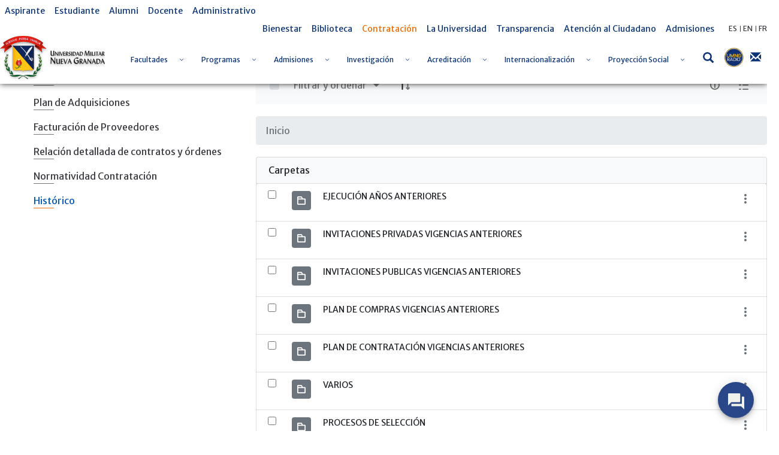

--- FILE ---
content_type: text/html; charset=utf-8
request_url: https://umngbot.bpmconsulting.com.co//form
body_size: 1561
content:
<!DOCTYPE html>
<html lang="en">

<head>
    <meta charset="UTF-8">
    <meta name="viewport" content="width=device-width, initial-scale=1.0">
    <title>Formulario</title>

    <!-- Styles -->
    <link rel="stylesheet" href="/static/css/form.css" />

    <!-- Scripts -->
    <script defer src="static/form.js"></script>
</head>

<body>
    <!-- Main Container -->
    <div class="main-cont">
        <!-- Container Welcome -->
        <div class="cont-welcome">
            <!-- Content -->
            <div class="content-welcome">
                <p><strong>Universidad Militar Nueva Granada</strong></p>
                <p>
                    <p>
                        Bienvenido al servicio de atención en línea. Para comenzar por favor ingresa tus datos
                    </p>
                </p>
            </div>
        </div>

        <!-- Container Form -->
        <div class="cont-form">
            <div class="content-form">
                <!-- Content -->
                <div class="cont-content">
                    <form class="form" action="">
                        <!-- Tipo de Documento -->
                        <div class="form-item">
                            <label for="docType" class="lbl-input">
                                <span id="span-tipo-documento">Tipo de documento</span>
                                <select id="docType" name="docType" class="input-form">
                                    <option value="" disabled selected></option>
                                    <option value="RC">Registro Civil</option>
                                    <option value="TI">Tarjeta de Identidad</option>
                                    <option value="CC">Cédula de Ciudadanía</option>
                                    <option value="TE">Tarjeta de Extranjería</option>
                                    <option value="CE">Cédula de Extranjería</option>
                                    <option value="NIT">Número de Identificación Tributaria</option>
                                    <option value="PP">Pasaporte</option>
                                    <option value="PEP">Permiso Especial de Permanencia</option>
                                    <option value="DIE">Documento de Identificación Extranjero</option>
                                </select>
                            </label>
                            <h3 class="warning-text" id="warning-text-tipo-documento">Debe seleccionar un tipo de
                                documento</h3>
                        </div>

                        <!-- Número de documento -->
                        <div class="form-item">
                            <label for="docNumber" class="lbl-input">
                                <span id="span-numero-documento">Número de documento</span>
                                <input type="text" id="docNumber" name="docNumber" class="input-form">
                            </label>
                            <h3 class="warning-text" id="warning-text-numero-documento">Debe ingresar su número de
                                documento</h3>
                        </div>

                        <!-- Nombre Completo -->
                        <div class="form-item">
                            <label for="fullName" class="lbl-input">
                                <span id="span-nombres">Nombre Completo</span>
                                <input type="text" id="fullName" name="fullName" class="input-form">
                            </label>
                            <h3 class="warning-text" id="warning-text-nombres">Debe ingresar su nombre Completo</h3>
                        </div>

                        <!-- Correo Electrónico -->
                        <div class="form-item">
                            <label for="email" class="lbl-input">
                                <span id="span-email">Correo Electrónico</span>
                                <input type="email" id="email" name="email" class="input-form">
                            </label>
                            <h3 class="warning-text" id="warning-text-email">Por favor, ingresa un correo electrónico
                                válido.</h3>
                        </div>

                        <!-- Teléfono -->
                        <div class="form-item">
                            <label for="phone" class="lbl-input">
                                <span id="span-phone">Teléfono</span>
                                <input type="text" id="phone" name="phone" class="input-form">
                            </label>
                            <h3 class="warning-text" id="warning-text-phone">Por favor, ingresa un número de teléfono
                                válido.</h3>
                        </div>

                        <!-- Checkbox de aceptación -->
                        <div class="form-item item-checkbox">
                            <div class="content-item-checkbox" id="cont-checkbox">
                                <input type="checkbox" id="accept_terms" class="checkboxAttention">
                                <label for="accept_terms" id="text-check">
                                    Acepto las <a
                                        href="https://www.umng.edu.co/transparencia/mecanismo-de-contacto-con-el-sujeto-obligado/pol%C3%ADticas-de-seguridad-de-la-informaci%C3%B3n-del-sitio-web-y-protecci%C3%B3n-de-datos-personales"
                                        target="_blank">políticas de privacidad y protección de datos personales</a>
                                </label>
                            </div>
                            <h3 class="warning-text" id="warning-text-accept_terms">Debes aceptar para continuar
                            </h3>
                        </div>

                        <!-- Botón de envío -->
                        <div class="cont-btn">
                            <button class="btn-new-conv" id="btn-new-conv">Iniciar atención</button>
                        </div>
                    </form>
                </div>
            </div>
        </div>
    </div>
</body>

</html>

--- FILE ---
content_type: text/css
request_url: https://www.umng.edu.co/o/frontend-css-web/main.css?browserId=other&themeId=umngtheme_WAR_umngtheme&minifierType=css&languageId=es_ES&b=7102&t=1763528935660
body_size: 28241
content:
/*1546919126000*/
/* ---------- Interaction styles ---------- */
 .state-default, .state-active, .state-hover {
    background: #eee;
    border: 1px solid #ccc;
    border-color: #bbb #999 #999 #bbb;
}
.state-active {
    background: #efefef;
    border-color: #333;
}
.state-hover {
    background: #ddd;
    border-color: #999 #bbb #bbb #999;
    cursor: pointer;
}
.state-disabled {
    cursor: default !important;
}
.html-template {
    display: none;
}
.basecelleditor-hidden, .datecelleditor-hidden, .dropdowncelleditor-hidden, .textcelleditor-hidden, .textareacelleditor-hidden, .checkboxcelleditor-hidden, .radiocelleditor-hidden, .helper-hidden {
    display: none !important;
}
.helper-hidden-accessible, .overlay-hidden, .overlaycontext-hidden, .overlaymask-hidden, .date-picker-hidden, .datepicker-hidden, .colorpicker-hidden, .tooltip-hidden {
    clip: rect(0 0 0 0) !important;
    position: absolute !important;
    /* IE11 */
    -ms-transform: scale(0);
    /*Webkit and IE7 let clipped content change the scroll height of the page*/
    /*Scale webkit to 0*/
    -webkit-transform: scale(0);
    -webkit-transform-origin-x: 0px;
    -webkit-transform-origin-y: 0px;
    /*Change IE7 to using fixed*/
    *position: fixed !important;
    /*...And reset back to absolute for IE6*/
    _position: absolute !important;
}
.helper-force-offset {
    display: block !important;
    position: absolute !important;
    visibility: hidden !important;
}
.helper-reset {
    margin: 0;
    padding: 0;
    outline: 0;
    text-decoration: none;
    font-size: 100%;
    list-style: none;
    border: 0;
}
.helper-clearfix:after {
    clear: both;
    content:"";
    display: block;
    height: 0;
}
.helper-clearfix {
    /* IE7/IE6 */
    zoom: 1;
}
.helper-zfix {
    width: 100%;
    height: 100%;
    top: 0;
    left: 0;
    position: absolute;
    opacity: 0;
    /* IE8 */
    -ms-filter: alpha(opacity=0);
    /* IE7/IE8(quirks) */
    filter: alpha(opacity=0);
}
/* unselectable */
 .helper-unselectable, .helper-unselectable * {
    -khtml-user-select: none;
    -moz-user-select: none;
    -ms-user-select: none;
    -o-user-select: none;
    -webkit-user-select: none;
    user-select: none;
}
/* scroll lock */
 .helper-scroll-lock {
    height: 100%;
    margin: 0;
    overflow: hidden;
    width: 100%;
}
.layout {
    width: 100%;
}

.ltr .column, .rtl .column-last {
    float: left;
}
.rtl .column, .ltr .column-last {
    float: right;
}
.ltr .column-last {
    margin-left: -5px;
}
.rtl .column-last {
    margin-right: -5px;
}
.layout-content:after {
    clear: both;
    content:"";
    display: block;
    height: 0;
}
.layout-content {
    /* IE7/IE6 */
    zoom: 1;
}
.w1-20, .w5 {
    width: 5%;
}
.w1-16 {
    width: 6.25%;
}
.w1-12 {
    width: 8.334%;
}
.w1-10, .w10 {
    width: 10%;
}
.w1-9 {
    width: 11.112%;
}
.w1-8 {
    width: 12.5%;
}
.w1-7 {
    width: 14.286%;
}
.w15 {
    width: 15%;
}
.w1-6 {
    width: 16.667%;
}
.w3-16 {
    width: 18.75%;
}
.w1-5, .w20 {
    width: 20%;
}
.w2-9 {
    width: 22.223%;
}
.w1-4, .w25 {
    width: 25%;
}
.w2-7 {
    width: 28.572%;
}
.w3-10, .w30 {
    width: 30%;
}
.w5-16 {
    width: 31.25%;
}
.w1-3, .w33 {
    width: 33.334%;
}
.w35 {
    width: 35%;
}
.w3-8 {
    width: 37.5%;
}
.w38 {
    width: 38.2%;
}
.w2-5, .w40 {
    width: 40%;
}
.w5-12 {
    width: 41.667%;
}
.w7-16 {
    width: 43.75%;
}
.w4-9 {
    width: 44.445%;
}
.w45 {
    width: 45%;
}
.w3-7 {
    width: 42.858%;
}
.w1-2, .w50 {
    width: 50%;
}
.w55 {
    width: 55%;
}
.w5-9 {
    width: 55.556%;
}
.w9-16 {
    width: 56.25%;
}
.w4-7 {
    width: 57.143%;
}
.w7-12 {
    width: 58.334%;
}
.w3-5, .w60 {
    width: 60%;
}
.w5-8 {
    width: 62.5%;
}
.w62 {
    width: 61.8%;
}
.w65 {
    width: 65%;
}
.w2-3, .w66 {
    width: 66.667%;
}
.w11-16 {
    width: 68.75%;
}
.w7-10, .w70 {
    width: 70%;
}
.w5-7 {
    width: 71.429%;
}
.w3-4, .w75 {
    width: 75%;
}
.w7-9 {
    width: 77.778%;
}
.w4-5, .w80 {
    width: 80%;
}
.w13-16 {
    width: 81.25%;
}
.w5-6 {
    width: 83.334%;
}
.w85 {
    width: 85%;
}
.w6-7 {
    width: 85.715%;
}
.w7-8 {
    width: 87.5%;
}
.w9-10, .w90 {
    width: 90%;
}
.w11-12 {
    width: 91.667%;
}
.w15-16 {
    width: 93.75%;
}
.w95 {
    width: 95%;
}
.w100 {
    width: 100%;
}
.webkit .w1-12 {
    width: 8.345%;
}
.webkit .w11-12 {
    width: 91.675%;
}
.webkit .w1-6 {
    width: 16.675%;
}
.webkit .w5-6 {
    width: 83.345%;
}
.webkit .w5-12 {
    width: 41.675%;
}
.webkit .w7-12 {
    width: 58.345%;
}
.webkit .w1-3, .webkit .w33 {
    width: 33.345%;
}
.webkit .w2-3, .webkit .w66 {
    width: 66.675%;
}
.column-content, .column-content-center {
    padding: 0 0.5em;
}
.ltr .column-content-first, .rtl .column-content-last {
    padding-left: 0;
}
.rtl .column-content-first, .ltr .column-content-last {
    padding-right: 0;
}


.floatbox {
    overflow: hidden;
}
.fieldset-legend {
    font-size: 1.2em;
    font-weight: bold;
}
.field-labels-inline .field-label, .field-labels-inline .field-input, .field-labels-inline .field-hint {
    float: left;
}
.field-labels-inline .field-label, .field-labels-inline .field-input-text {
    width: 45%;
}
.field-labels-inline .field-label {
    margin: 0.3em 2% 0 0;
}
.field-labels-right .field-label {
    text-align: right;
}
.field-labels-inline .field-hint {
    display: block;
    float: none;
    clear: both;
    margin-left: 47%;
}
.field-label, .field-labels-top .field-label {
    display: block;
    float: none;
    text-align: left;
    margin: 0;
    width: auto;
}
.field-input, .field-labels-top .field-input {
    float: none;
    width: auto;
}
.field-hint, .field-labels-top .field-hint {
    line-height: 1;
    clear: none;
    float: right;
    width: 45%;
    margin: 0;
}
.field-hint-icon {
    float: left;
}
.field-inline {
    display: inline-block;
    vertical-align: middle;
}
.field-label-inline {
    display: inline-block;
    margin: 0.4em 0.4em 0 0;
}
.field-inline .field-content, .field-inline .field-label {
    display: inline-block;
}
.field-inline .field-label {
    vertical-align: middle;
}
.field-group {
    float: left;
    width: 53%;
}
.choice-label {
    line-height: 1;
    width: 89%;
}
.field-input-choice {
    display: inline-block;
    margin: 0 0.4em 0 0;
    vertical-align: middle;
}
.field-row {
    display: block;
    clear: both;
}
.field-row:after {
    clear: both;
    content:"";
    display: block;
    height: 0;
}
.field-row {
    /* IE7/IE6 */
    zoom: 1;
}
.button-holder {
    display: block;
    clear: both;
}
.button-input {
    margin: 0;
    line-height: 1.3;
    text-decoration: none;
    cursor: pointer;
    font-weight: bold;
    padding: 5px 10px 6px 7px;
}
/* IE7 and below */
 .button-input {
    *padding: 4px 10px 3px 7px;
}
.field-content:after, .button-holder:after {
    clear: both;
    content:" ";
    display: block;
    height: 0;
    overflow: hidden;
}
.field-content, .button-holder {
    display: inline-block;
}
/* start commented backslash hack \*/
 * html .field-content, * html .button-holder {
    height: 1%;
}
.field-content, .button-holder {
    display: block;
}
/* close commented backslash hack */
 .field-label, .field-label-inline-label {
    font-weight: bold;
}
.choice-label {
    font-weight: normal;
}
.field-hint {
    color: #777;
    font-size: 0.9em;
}
.choice-label, .field-hint {
    line-height: 1.2;
}
.field-element-left {
    display: inline-block;
    vertical-align: middle;
}
/* Fields used for form validation */
 .field.has-error .field-content {
    border-bottom: 1px solid #EF4A4A;
    background-color: #FF9F9F;
}
.field.has-warn .field-content {
    border-bottom: 1px solid #FFC45F;
    background-color: #FFFABF;
}
.field .message-holder {
    color: #FF0000;
    display: block;
    font-weight: bold;
}
.status-failure {
    border: 1px solid #EF4A4A;
}
.autocomplete-results-content, .colorpicker-content, .overlaycontext-content {
    background: #fff;
}
.overlay {
    position: absolute;
}
/*
Add your classname to the list below in order to have your element
recieve a gracefully degrading chrome enhancement such as a drop
shadow or rounded corners.
*/

/* ---------- CSS3 shadows ---------- */
 .date-picker-content, .overlaycontextpanel-content, .colorpicker-content, .tree-drag-helper-content {
    -moz-box-shadow: 4px 4px 14px rgba(119, 119, 119, 0.8);
    -webkit-box-shadow: 4px 4px 14px rgba(119, 119, 119, 0.8);
    box-shadow: 4px 4px 14px rgba(119, 119, 119, 0.8);
}
/* No shadow */
 .null-selector {
    -moz-box-shadow: none;
    -webkit-box-shadow: none;
    box-shadow: none;
}
/* ---------- Rounded corners ---------- */

/* All corners */
 .state-default, .state-active, .state-hover, .colorpicker-content, .colorpicker-panel-content, .loadingmask-message, .loadingmask-message-content, .progress-bar-content, .progress-bar-status, .form-builder-field, .form-builder-default-message {
    -moz-border-radius: 4px;
    -webkit-border-radius: 4px;
    border-radius: 4px;
}
.carousel menu {
    -moz-border-radius: 5px;
    -webkit-border-radius: 5px;
    border-radius: 5px;
}
.carousel menu a {
    -moz-border-radius: 9px;
    -webkit-border-radius: 9px;
    border-radius: 9px;
}
/* Large corners */
 .textboxlistentry, .textboxlistentry-close {
    -moz-border-radius: 14px;
    -webkit-border-radius: 14px;
    border-radius: 14px;
}
/* No corners */
 .editable-hover, .overlaycontextpanel-pointer.state-default {
    -moz-border-radius: 0;
    -webkit-border-radius: 0;
    border-radius: 0;
}
.state-default, .state-disabled, .state-disabled:hover {
    background: #d4d4d4 url(/o/umng-theme/images/aui/common/state_default_bg.png) repeat-x 0 0;
    border: 1px solid;
    border-color: #c8c9ca #9e9e9e #9e9e9e #c8c9ca;
}
.state-hover {
    background: #b9ced9 url(/o/umng-theme/images/aui/common/state_hover_bg.png) repeat-x 0 0;
    border-color: #627782;
}
.state-active {
    background: #ebebeb url(/o/umng-theme/images/aui/common/state_active_bg.png) repeat-x 0 0;
    border-color: #555;
}
.state-active:hover {
    background: #f2faff url(/o/umng-theme/images/aui/common/state_selected_hover.png) repeat-x 0 0;
    border-color: #627782;
}
/* ---------- Extras ---------- */

/* ---------- Drop shadows ---------- */

/* ---------- Rounded corners ---------- */

/* YUI CSS Detection Stamp */
 #yui3-css-stamp.skin-deprecated {
    display: none;
}.loadingmask-masked{overflow:hidden!important}.loadingmask-masked-relative{position:relative!important}.loadingmask{height:100%;width:100%;zoom:1}.loadingmask-content{background:#ccc}.loadingmask-message{background:#eee;border:1px solid;border-color:#bbb #999 #999 #bbb;left:50%;padding:2px;position:absolute;top:50%}.loadingmask-message-content{background:#fff url(/o/umng-theme/images/aui/loading_indicator.gif) no-repeat 5px 50%;border:1px solid #ccc;color:#111;line-height:1;padding:5px 10px 5px 25px}.loadingmask-message{background:#d4d4d4 url(/o/umng-theme/images/aui/common/state_default_bg.png) repeat-x 0 0;border:1px solid;border-color:#c8c9ca #9e9e9e #9e9e9e #c8c9ca}#yui3-css-stamp.skin-sam-aui-loading-mask-deprecated{display:none}
.resize,.resize-wrapper{z-index:0;zoom:1}.resize-handle{position:absolute;display:block;z-index:100;zoom:1}.resize-proxy{position:absolute;border:1px dashed #000;position:absolute;z-index:10000}.resize-hidden-handles .resize-handle{opacity:0;filter:alpha(opacity=0)}.resize-handle-t,.resize-handle-b{width:100%;left:0;height:6px}.resize-handle-l,.resize-handle-r{height:100%;top:0;width:6px}.resize-handle-t{cursor:n-resize;top:0}.resize-handle-b{cursor:s-resize;bottom:0}.resize-handle-l{cursor:w-resize;left:0}.resize-handle-r{cursor:e-resize;right:0}.resize-handle-inner{position:absolute;zoom:1}.resize-handle-inner-t,.resize-handle-inner-b{margin-left:-8px;left:50%}.resize-handle-inner-l,.resize-handle-inner-r{margin-top:-8px;top:50%}.resize-handle-inner-t{top:-5px}.resize-handle-inner-b{bottom:-4px}.resize-handle-inner-l{left:-4px}.resize-handle-inner-r{right:-5px}.resize-handle-tr,.resize-handle-br,.resize-handle-tl,.resize-handle-bl{height:16px;width:16px;z-index:200}.resize-handle-tr{cursor:ne-resize;top:0;right:0}.resize-handle-tl{cursor:nw-resize;top:0;left:0}.resize-handle-br{cursor:se-resize;bottom:0;right:0}.resize-handle-bl{cursor:sw-resize;bottom:0;left:0}#yui3-css-stamp.skin-sam-aui-resize-base-deprecated{display:none}
.form-builder .property-builder-drop-container,.form-builder .tab-pane{height:auto;min-height:150px;overflow:auto;padding-bottom:10px}.form-builder .property-builder-fields-container .form-builder-placeholder{display:none}.form-builder .property-builder-content-container,.form-builder .property-builder-fields-container{padding-left:0}.form-builder .property-builder-fields-container .property-builder-field{margin:0}.form-builder-placeholder{border:1px dashed #ccc;margin:5px}.form-builder-options-editor-hidden{display:none}.basecelleditor{z-index:500!important}.form-builder-field-label,.form-builder-text-field-content label,.form-builder-checkbox-field-content{min-height:33px}.form-builder .property-builder-canvas{background-image:none;background-color:#e7e7e7}#yui3-css-stamp.skin-sam-aui-form-builder-deprecated{display:none}
.overlaymask-content{background:#000}#yui3-css-stamp.skin-sam-aui-overlay-mask-deprecated{display:none}
.editable-content-wrapper{border:1px solid transparent;padding:3px}.editable{position:absolute}.editable-editing{visibility:hidden}.editable-hidden{display:none}.editable-form-triggers{background-color:transparent;border-width:0;padding:0;position:absolute;right:0;top:0}.editable-input{width:100%}.editable-content{padding-right:60px}#yui3-css-stamp.skin-sam-aui-editable-deprecated{display:none}
.modal-content .dialog-iframe-node{border-width:0;overflow:auto;width:100%}.modal-content .dialog-iframe-bd{line-height:0;overflow:hidden}.dialog-iframe-root-node{padding:15px}.yui3-widget-content-expanded .dialog-iframe-node{height:100%}#yui3-css-stamp.skin-sam-aui-dialog-iframe-deprecated{display:none}
.textboxlist-content{border:1px solid #999;overflow:hidden;padding:4px 5px 0}.textboxlist-content input[type="text"].field-input-text,.textboxlist-content input[type="text"].field-input-text:focus{box-shadow:none}.textboxlist-content .field-input-text{border-width:0;outline-width:0;padding:3px 0 2px}.textboxlist-input-container input{margin-bottom:4px;margin-top:3px}.textboxlistentry-holder{list-style:none;margin:0}.textboxlistentry-holder li{float:left;line-height:1;margin:0 5px 4px 0}.textboxlistentry{background-color:#dee7f8;border:1px solid #cad8f3;padding:7px 11px;position:relative}.textboxlistentry-focused{background-color:#598bec;border-color:#224fa8;color:#FFF;outline-width:0}.textboxlistentry-focused .textboxlistentry-remove{background-color:#FFF}.textboxlistentry-remove,.textboxlistentry-text{vertical-align:middle}.textboxlistentry-remove{border-radius:50%;color:#d21212;cursor:pointer;margin-left:5px;padding:1px;text-align:center}.textboxlistentry-remove .icon-remove{margin-top:0}.textboxlistentry-remove-hover{background-color:#cad8f3}#yui3-css-stamp.skin-sam-aui-textboxlist-deprecated{display:none}
.combobox-content .field-content{float:none}.combobox-content{white-space:nowrap;vertical-align:middle}.combobox-content .field-content{display:inline-block}.combobox-content .field-input{display:block}.editable .btn-group{margin-top:-3px}.editable .toolbar{display:inline-block;margin-left:1px}#yui3-css-stamp.skin-sam-aui-form-combobox-deprecated{display:none}
.datepicker-display,.datepicker-select-wrapper,.field-date .datepicker-display,.field-date .datepicker-select-wrapper,.datepicker-button-wrapper{float:left}.datepicker-button-wrapper .buttonitem-content{margin:0}.datepicker-button-wrapper{margin:0 5px 0 2px}.datepicker-select-wrapper select{margin-left:2px}#yui3-css-stamp.skin-sam-aui-datepicker-select-deprecated{display:none}
.autosize-height-monitor{line-height:normal;left:0;padding:0;position:absolute;top:0;white-space:pre-wrap;white-space:-moz-pre-wrap;white-space:-pre-wrap;white-space:-o-pre-wrap;word-wrap:break-word}.ie .autosize-height-monitor{border:1px solid #000;zoom:1}#yui3-css-stamp.skin-sam-aui-autosize-deprecated{display:none}
.form-builder-field-wrapper{clear:both;padding:0}.form-builder-field .btn-toolbar{position:absolute;right:10px;top:10px}.form-builder-field{background:#FFF;border-radius:3px;border-top:5px solid transparent;box-shadow:0 1px 2px #c4c4c4;margin:8px 6px 0;outline:0;padding:10px;position:relative;-webkit-box-shadow:0 1px 2px #c4c4c4}.form-builder-field label{float:left;margin-right:5px}.form-builder-field .form-builder-field-node{clear:both;display:block}.form-builder-field-hover{border-color:#CCC}.form-builder-field-options-container{clear:left}.form-builder-field-selected{border-color:#76a7fa}.form-builder-field-icon{background-position:center center;background-repeat:no-repeat}.form-builder-field-icon-button{background-image:url(/o/umng-theme/images/aui/icon-button.png)}.form-builder-field-icon-checkbox{background-image:url(/o/umng-theme/images/aui/icon-checkbox.png)}.form-builder-field-icon-date{background-image:url(/o/umng-theme/images/aui/icon-date.png)}.form-builder-field-icon-decimal{background-image:url(/o/umng-theme/images/aui/icon-decimal.png)}.form-builder-field-icon-default{background-image:url(/o/umng-theme/images/aui/icon-default.png)}.form-builder-field-icon-document{background-image:url(/o/umng-theme/images/aui/icon-document.png)}.form-builder-field-icon-fieldset{background-image:url(/o/umng-theme/images/aui/icon-fieldset.png)}.form-builder-field-icon-fileupload{background-image:url(/o/umng-theme/images/aui/icon-fileupload.png)}.form-builder-field-icon-integer{background-image:url(/o/umng-theme/images/aui/icon-integer.png)}.form-builder-field-icon-number{background-image:url(/o/umng-theme/images/aui/icon-number.png)}.form-builder-field-icon-paragraph{background-image:url(/o/umng-theme/images/aui/icon-paragraph.png)}.form-builder-field-icon-password{background-image:url(/o/umng-theme/images/aui/icon-password.png)}.form-builder-field-icon-radio{background-image:url(/o/umng-theme/images/aui/icon-radio.png)}.form-builder-field-icon-select{background-image:url(/o/umng-theme/images/aui/icon-select.png)}.form-builder-field-icon-separator{background-image:url(/o/umng-theme/images/aui/icon-separator.png)}.form-builder-field-icon-text{background-image:url(/o/umng-theme/images/aui/icon-text.png)}.form-builder-field-icon-textarea{background-image:url(/o/umng-theme/images/aui/icon-textarea.png)}#yui3-css-stamp.skin-sam-aui-form-builder-field-deprecated{display:none}
#yui3-css-stamp.skin-sam-aui-datepicker-base-deprecated{display:none}
.overlaycontextpanel{position:absolute;z-index:9999}.overlaycontextpanel-content{border-width:2px;padding:8px;position:relative}.overlaycontextpanel-hidden{display:none!important;top:-10000px!important;left:-10000px!important}.overlaycontextpanel .overlaycontextpanel-pointer,.overlaycontextpanel .overlaycontextpanel-pointer-inner{position:absolute;width:0;height:0;background:0}.overlaycontextpanel-arrow-tr .overlaycontextpanel-pointer,.overlaycontextpanel-arrow-tc .overlaycontextpanel-pointer,.overlaycontextpanel-arrow-tl .overlaycontextpanel-pointer{top:-14px;border-top:0;border-bottom-width:14px}.overlaycontextpanel-arrow-tr .overlaycontextpanel-pointer{border-left:18px dashed transparent;border-right:0;right:10px}.overlaycontextpanel-arrow-tc .overlaycontextpanel-pointer{border-left:10px dashed transparent;border-right:10px dashed transparent;left:50%;margin-left:-10px}.overlaycontextpanel-arrow-tl .overlaycontextpanel-pointer{border-left:0;border-right:18px dashed transparent;left:10px}.overlaycontextpanel-arrow-tr .overlaycontextpanel-pointer-inner,.overlaycontextpanel-arrow-tc .overlaycontextpanel-pointer-inner,.overlaycontextpanel-arrow-tl .overlaycontextpanel-pointer-inner{border-bottom:10px solid #fff;bottom:-14px}.overlaycontextpanel-arrow-tr .overlaycontextpanel-pointer-inner{border-left:12px dashed transparent;border-right:0;right:2px}.overlaycontextpanel-arrow-tc .overlaycontextpanel-pointer-inner{border-left:8px dashed transparent;border-right:8px dashed transparent;left:-8px}.overlaycontextpanel-arrow-tl .overlaycontextpanel-pointer-inner{border-left:0;border-right:12px dashed transparent;left:2px}.overlaycontextpanel-arrow-rb .overlaycontextpanel-pointer,.overlaycontextpanel-arrow-rc .overlaycontextpanel-pointer,.overlaycontextpanel-arrow-rt .overlaycontextpanel-pointer{right:-14px;border-right:0;border-left-width:14px}.overlaycontextpanel-arrow-rb .overlaycontextpanel-pointer{border-bottom:0;border-top:18px dashed transparent;bottom:10px}.overlaycontextpanel-arrow-rc .overlaycontextpanel-pointer{border-bottom:10px dashed transparent;border-top:10px dashed transparent;bottom:50%;margin-bottom:-10px}.overlaycontextpanel-arrow-rt .overlaycontextpanel-pointer{border-bottom:18px dashed transparent;border-top:0;top:10px}.overlaycontextpanel-arrow-rb .overlaycontextpanel-pointer-inner,.overlaycontextpanel-arrow-rc .overlaycontextpanel-pointer-inner,.overlaycontextpanel-arrow-rt .overlaycontextpanel-pointer-inner{border-left:10px solid #fff;left:-14px}.overlaycontextpanel-arrow-rb .overlaycontextpanel-pointer-inner{border-bottom:0;border-top:12px dashed transparent;bottom:2px}.overlaycontextpanel-arrow-rc .overlaycontextpanel-pointer-inner{border-bottom:8px dashed transparent;border-top:8px dashed transparent;bottom:-8px}.overlaycontextpanel-arrow-rt .overlaycontextpanel-pointer-inner{border-bottom:12px dashed transparent;border-top:0;top:2px}.overlaycontextpanel-arrow-br .overlaycontextpanel-pointer,.overlaycontextpanel-arrow-bc .overlaycontextpanel-pointer,.overlaycontextpanel-arrow-bl .overlaycontextpanel-pointer{bottom:-14px;border-bottom:0;border-top-width:14px}.overlaycontextpanel-arrow-br .overlaycontextpanel-pointer{border-left:18px dashed transparent;border-right:0;right:10px}.overlaycontextpanel-arrow-bc .overlaycontextpanel-pointer{border-left:10px dashed transparent;border-right:10px dashed transparent;left:50%;margin-left:-10px}.overlaycontextpanel-arrow-bl .overlaycontextpanel-pointer{border-left:0;border-right:18px dashed transparent;left:10px}.overlaycontextpanel-arrow-br .overlaycontextpanel-pointer-inner,.overlaycontextpanel-arrow-bc .overlaycontextpanel-pointer-inner,.overlaycontextpanel-arrow-bl .overlaycontextpanel-pointer-inner{border-top:10px solid #fff;top:-14px}.overlaycontextpanel-arrow-br .overlaycontextpanel-pointer-inner{border-left:12px dashed transparent;border-right:0;right:2px}.overlaycontextpanel-arrow-bc .overlaycontextpanel-pointer-inner{border-left:8px dashed transparent;border-right:8px dashed transparent;left:-8px}.overlaycontextpanel-arrow-bl .overlaycontextpanel-pointer-inner{border-left:0;border-right:12px dashed transparent;left:2px}.overlaycontextpanel-arrow-lb .overlaycontextpanel-pointer,.overlaycontextpanel-arrow-lc .overlaycontextpanel-pointer,.overlaycontextpanel-arrow-lt .overlaycontextpanel-pointer{left:-14px;border-left:0;border-right-width:14px}.overlaycontextpanel-arrow-lb .overlaycontextpanel-pointer{border-bottom:0;border-top:18px dashed transparent;bottom:10px}.overlaycontextpanel-arrow-lc .overlaycontextpanel-pointer{border-bottom:10px dashed transparent;border-top:10px dashed transparent;bottom:50%;margin-bottom:-10px}.overlaycontextpanel-arrow-lt .overlaycontextpanel-pointer{border-bottom:18px dashed transparent;border-top:0;top:10px}.overlaycontextpanel-arrow-lb .overlaycontextpanel-pointer-inner,.overlaycontextpanel-arrow-lc .overlaycontextpanel-pointer-inner,.overlaycontextpanel-arrow-lt .overlaycontextpanel-pointer-inner{border-right:10px solid #fff;right:-14px}.overlaycontextpanel-arrow-lb .overlaycontextpanel-pointer-inner{border-bottom:0;border-top:12px dashed transparent;bottom:2px}.overlaycontextpanel-arrow-lc .overlaycontextpanel-pointer-inner{border-bottom:8px dashed transparent;border-top:8px dashed transparent;bottom:-8px}.overlaycontextpanel-arrow-lt .overlaycontextpanel-pointer-inner{border-bottom:12px dashed transparent;border-top:0;top:2px}.overlaycontextpanel-arrow-tl,.overlaycontextpanel-arrow-tc,.overlaycontextpanel-arrow-tr{margin-top:12px}.overlaycontextpanel-arrow-bl,.overlaycontextpanel-arrow-bc,.overlaycontextpanel-arrow-br{margin-bottom:12px}.overlaycontextpanel-arrow-lt,.overlaycontextpanel-arrow-lc,.overlaycontextpanel-arrow-lb{margin-left:12px}.overlaycontextpanel-arrow-rt,.overlaycontextpanel-arrow-rc,.overlaycontextpanel-arrow-rb{margin-right:12px}.ie6 .overlaycontextpanel-arrow-br .overlaycontextpanel-pointer,.ie6 .overlaycontextpanel-arrow-bc .overlaycontextpanel-pointer,.ie6 .overlaycontextpanel-arrow-bl .overlaycontextpanel-pointer{bottom:0}
#yui3-css-stamp.skin-sam-aui-overlay-context-panel-deprecated{display:none}
.autocomplete-content .toolbar{display:inline-block;position:absolute}.autocomplete-trigger{cursor:pointer;display:inline-block;float:none}.autocomplete-list-item{border:1px solid #fff;list-style:none;margin:0;padding:0 3px}.autocomplete-results-content{border:1px solid #98c0f4;height:100%;overflow-y:auto}.autocomplete-selected{background:#dfe8f6;border-color:#a3bae9}#yui3-css-stamp.skin-sam-aui-autocomplete-deprecated{display:none}
.tooltip{max-width:600px}.tooltip-content{border-width:2px;padding:8px;position:relative}#yui3-css-stamp.skin-sam-aui-tooltip-deprecated{display:none}
.buttonitem-content{font-size:1em;line-height:130%;padding:4px 5px 3px 4px;margin:2px;white-space:nowrap;width:auto;overflow:visible;*padding:2px 5px 2px 4px;*width:1}.buttonitem-icon{display:inline-block;margin-top:-3px;vertical-align:middle;*text-indent:0;*margin-top:1px}.buttonitem-label{line-height:1em;display:inline-block;*line-height:1.4em}.buttonitem-label{padding:0 5px}.buttonitem-icon-only{font-size:0;height:16px;width:16px;overflow:hidden;padding:3px;box-sizing:content-box;-moz-box-sizing:content-box;-webkit-box-sizing:content-box;*height:24px;*width:24px}.buttonitem-icon-only .buttonitem-icon{margin-top:0;*margin-top:-1px;*margin-left:-1px}.gecko .buttonitem-icon-only .buttonitem-icon{margin-top:-3px}#yui3-css-stamp.skin-sam-aui-button-item-deprecated{display:none}
.scroller{overflow:hidden;position:relative}.scroller-content{left:0;position:absolute;top:0}.scroller-vertical .scroller-content{height:auto!important}.scroller-horizontal .scroller-content{float:left;white-space:nowrap}.scroller-horizontal .scroller-item{display:inline-block}.ie7 .scroller-horizontal .scroller-item,.ie6 .scroller-horizontal .scroller-item{display:inline;zoom:1}#yui3-css-stamp.skin-sam-aui-scroller-deprecated{display:none}
.colorpickergrid{width:340px}.colorpickergrid .colorpicker-container{height:auto;line-height:0;text-align:center}.colorpickergrid-item{cursor:pointer;display:inline-block;height:15px;margin:3px;padding:2px;width:15px}.colorpickergrid-item-content{display:block;height:100%}.colorpickergrid-item{border:1px solid #ccc}.colorpickergrid-item:hover{border-color:#333}.colorpickergrid-item:hover{border-color:#333}#yui3-css-stamp.skin-sam-aui-color-picker-grid-plugin-deprecated{display:none}
.colorpicker{width:315px}.colorpicker-container{height:228px;position:relative}.colorpicker-panel{position:static}.colorpicker-canvas{background:#f00 url(/o/umng-theme/images/aui/picker_bg.png);background-color:#f00;height:184px;left:5px;outline:0 none;position:absolute;top:5px;width:184px}.colorpicker-controls{height:115px;left:226px;position:absolute;top:75px;width:80px}.colorpicker-controls .field-content .field-label{margin-top:0;width:20%}.colorpicker-controls .field-content .field-input-text{padding:1px;width:60%}.colorpicker-controls .field-content{clear:both;padding:3px 0}.colorpicker-hue-thumb{cursor:default;height:7px;position:absolute;width:18px}.colorpicker-hue-thumb-image{background:url(/o/umng-theme/images/aui/color_indic.png) no-repeat 0 0;display:block;height:7px;margin-left:-2px;margin-top:-2px;width:18px}.colorpicker-hue-canvas{background:url(/o/umng-theme/images/aui/hue.png) no-repeat -2px -2px;height:186px;left:200px;outline:0 none;position:absolute;top:5px;width:14px}.colorpicker-mask{left:0;position:absolute;top:0}.colorpicker-swatch{border:2px solid #727c81;height:60px;left:226px;position:absolute;top:5px;width:60px}.colorpicker-swatch-current,.colorpicker-swatch-original{background:#fff;height:30px;left:0;position:absolute;top:0;width:100%}.colorpicker-swatch-original{top:auto;bottom:0;cursor:pointer}.colorpicker-thumb{cursor:default;position:absolute}.colorpicker-thumb-image{background:url(/o/umng-theme/images/aui/select.png) no-repeat 0 0;display:block;height:11px;width:11px}.colorpicker-container .colorpicker-hue-slider-content{display:inline;position:static}#yui3-css-stamp.skin-sam-aui-color-picker-base-deprecated{display:none}
.lfr-add-panel {
  width: 330px; }
  .lfr-add-panel .add-content-menu .drag-content-item {
    cursor: move; }
  .lfr-add-panel .add-content-menu .lfr-content-category .list-group-panel.collapse.in {
    height: auto !important; }
  .lfr-add-panel .add-content-menu .lfr-content-item .drag-content-item {
    display: inline-block;
    width: 100%; }
  .lfr-add-panel .add-content-menu .lfr-content-item:focus .add-content-item, .lfr-add-panel .add-content-menu .lfr-content-item:hover .add-content-item {
    clip: auto;
    clip-path: none;
    display: inline;
    height: auto;
    overflow: visible;
    white-space: normal;
    width: auto; }
  .lfr-add-panel .add-content-menu .lfr-content-item .add-content-item {
    cursor: pointer;
    margin-right: 15px;
    padding: 2px 10px;
    position: absolute;
    right: 0;
    top: -2px; }
    @media (max-width: 979px) {
      .lfr-add-panel .add-content-menu .lfr-content-item .add-content-item {
        clip: auto;
        clip-path: none;
        display: inline;
        height: auto;
        overflow: visible;
        white-space: normal;
        width: auto; } }
  .lfr-add-panel .add-content-menu .lfr-content-item .lfr-portlet-used {
    opacity: 0.3; }
    .lfr-add-panel .add-content-menu .lfr-content-item .lfr-portlet-used.drag-content-item {
      cursor: default; }
    .lfr-add-panel .add-content-menu .lfr-content-item .lfr-portlet-used.add-content-item {
      display: none; }
  .lfr-add-panel .add-content-menu .lfr-content-item .taglib-icon-label {
    display: inline-flex;
    width: 70%; }
  .lfr-add-panel .add-content-menu .tabular-list-group {
    padding-right: 16px; }
    .lfr-add-panel .add-content-menu .tabular-list-group > .list-group-item {
      margin-bottom: 8px;
      padding: 4px; }
      .lfr-add-panel .add-content-menu .tabular-list-group > .list-group-item > .list-group-item-field {
        padding-right: 4px; }
        .lfr-add-panel .add-content-menu .tabular-list-group > .list-group-item > .list-group-item-field .sticker, .lfr-add-panel .add-content-menu .tabular-list-group > .list-group-item > .list-group-item-field .user-icon {
          margin: 0 auto; }
      .lfr-add-panel .add-content-menu .tabular-list-group > .list-group-item > .list-group-item-content h1 {
        font-size: 0.875rem; }
      .lfr-add-panel .add-content-menu .tabular-list-group > .list-group-item > .list-group-item-content .text-default {
        color: #6B6C7E;
        font-size: 0.875rem;
        font-weight: 400; }
  .lfr-add-panel .add-content-menu .list-group-item > .list-unstyled {
    padding-right: 16px; }
    .lfr-add-panel .add-content-menu .list-group-item > .list-unstyled .taglib-vertical-card-footer {
      height: inherit;
      min-height: inherit; }
  @media (max-width: 767px) {
    .lfr-add-panel .add-content-menu .lfr-drag-portlet-message {
      display: none; } }

.lfr-asset-category-container {
  height: 260px;
  margin-bottom: 0.5em;
  overflow: auto; }
  .lfr-asset-category-container fieldset {
    margin: 5px; }
  .lfr-asset-category-container legend {
    margin-left: 5px; }
  .lfr-asset-category-container label {
    display: block; }
    .lfr-asset-category-container label input {
      vertical-align: middle; }
  .lfr-asset-category-container .lfr-asset-category-message {
    display: none; }
  .lfr-asset-category-container .no-matches {
    border-bottom-width: 0;
    border-left-width: 0;
    border-right-width: 0;
    margin-bottom: 0;
    margin-left: 5px;
    margin-top: 0;
    padding: 0; }

.lfr-asset-category-search-container {
  border-bottom: 1px solid transparent;
  margin: 3px 0;
  padding: 5px; }

.lfr-asset-category-search-input {
  width: 250px; }

.lfr-asset-vocabulary-container .lfr-asset-category-message, .lfr-asset-vocabulary-container.no-matches .lfr-asset-category-list {
  display: none; }

.lfr-asset-vocabulary-container.no-matches legend {
  padding-left: 0; }

.lfr-asset-vocabulary-container.no-matches .lfr-asset-category-message {
  display: block; }

.lfr-asset-category-list-container {
  cursor: pointer; }

.lfr-asset-category-list ul {
  list-style: none;
  margin-top: 4px;
  padding: 0; }

.lfr-asset-category-list li {
  list-style-type: none;
  margin: 0;
  padding: 0 0 3px 16px; }

.lfr-asset-category-list span {
  padding-left: 3px; }

.lfr-categories-selector-list .tree-node-paginator {
  margin-left: 29px; }

.lfr-categories-selector-category-name, .lfr-categories-selector-search-results-path {
  overflow: hidden;
  text-overflow: ellipsis;
  white-space: nowrap; }

.lfr-categories-selector-category-name {
  float: left;
  width: 50%; }

.lfr-categories-selector-search-results-path {
  float: right;
  width: 49%; }

.lfr-categories-selector-search-results label:after {
  clear: both;
  content: '';
  display: block;
  height: 0;
  visibility: hidden; }

.lfr-asset-column-content {
  margin-right: 1em;
  padding: 0; }

.lfr-asset-column-actions-content {
  overflow: visible; }

.lfr-asset-column-actions .lfr-asset-summary {
  margin-bottom: 2em;
  text-align: center;
  overflow-wrap: break-all;
  word-wrap: break-all;
  word-break: break-all; }

.lfr-asset-column-actions .lfr-asset-avatar img {
  margin: 0 auto;
  max-width: 100%;
  padding-right: 2em; }

.lfr-asset-column-actions .lfr-asset-column-actions-content {
  border: 1px solid transparent;
  padding: 0.7em; }

.lfr-asset-column-details .lfr-asset-description {
  margin: 0.5em auto 2em; }

.lfr-asset-column-details .lfr-asset-icon {
  border-right: 1px solid transparent;
  float: left;
  line-height: 1em;
  margin-right: 10px;
  padding-right: 10px; }
  .lfr-asset-column-details .lfr-asset-icon.last {
    border-width: 0; }

.lfr-asset-column-details .lfr-asset-date {
  overflow: hidden; }

.lfr-asset-column-details .lfr-asset-downloads {
  overflow: hidden;
  padding-left: 0; }

.lfr-asset-column-details .lfr-asset-metadata {
  clear: both;
  margin-bottom: 1.5em;
  padding-bottom: 1.5em; }

.lfr-asset-column-details .lfr-asset-ratings {
  margin: 2em 0; }

.lfr-asset-column-details .taglib-custom-attributes-list label, .lfr-asset-column-details .lfr-asset-field label {
  display: block; }

.lfr-asset-column-details .taglib-custom-attributes-list {
  margin-bottom: 1em; }

.lfr-asset-column-details .lfr-asset-field, .lfr-asset-column-actions .lfr-asset-field {
  clear: left;
  margin: 1em auto; }

.lfr-asset-panels {
  clear: both;
  padding-top: 1em; }

.lfr-asset-panels .lfr-panel, .lfr-asset-column-details .lfr-panel {
  clear: both;
  margin-bottom: 0.2em; }

.lfr-asset-panels .lfr-panel.lfr-extended, .lfr-asset-column-details .lfr-panel.lfr-extended {
  border: 1px solid transparent;
  margin-bottom: 0; }

.lfr-asset-column-details .lfr-panel-container, .lfr-asset-panels .lfr-panel-container {
  border-width: 0; }

.lfr-form-row {
  border-bottom: 1px solid transparent;
  margin-bottom: 10px;
  margin-top: 10px;
  padding: 5px;
  padding-bottom: 25px;
  padding-top: 1px;
  position: relative; }

.lfr-form-row:after {
  clear: both;
  content: '';
  display: block;
  height: 0; }

.lfr-form-row:hover {
  border: solid transparent;
  border-width: 1px 0;
  padding-top: 0; }

.lfr-form-row-inline .form-group {
  margin-right: 5px; }

.lfr-form-row legend .field-label {
  float: left;
  margin-right: 10px; }

.lfr-form-row .handle-sort-vertical {
  cursor: move;
  padding-left: 20px; }

.lfr-form-row fieldset {
  border-width: 0;
  margin: 0;
  padding: 0; }

.lfr-autorow-controls {
  bottom: 5px;
  position: absolute;
  right: 5px; }

.lfr-edit-layout-panel {
  width: 440px; }
  .lfr-edit-layout-panel .navbar {
    margin-bottom: 0;
    margin-top: 20px; }
    @media (min-width: 980px) {
      .lfr-edit-layout-panel .navbar .container-fluid {
        padding: 0; } }
  .lfr-edit-layout-panel .site-admin-link {
    bottom: 0;
    padding: 14px;
    position: fixed; }
  .lfr-edit-layout-panel .taglib-form-navigator .button-holder {
    bottom: 0;
    margin-bottom: 0;
    margin-top: 0;
    padding: 10px 15px;
    position: fixed;
    text-align: right;
    width: 405px; }
  .lfr-edit-layout-panel .taglib-form-navigator .panel-group {
    margin: 20px 0 50px; }
    .lfr-edit-layout-panel .taglib-form-navigator .panel-group .accordion-group.lfr-panel-extended .panel-heading {
      cursor: pointer; }
    .lfr-edit-layout-panel .taglib-form-navigator .panel-group .accordion-group.lfr-panel-extended .panel-body {
      padding: 15px; }
      .lfr-edit-layout-panel .taglib-form-navigator .panel-group .accordion-group.lfr-panel-extended .panel-body h3 {
        display: none; }
  .lfr-edit-layout-panel .taglib-form-navigator .lfr-theme-options, .lfr-edit-layout-panel .taglib-form-navigator .lfr-inherit-theme-options {
    padding: 10px 20px; }

* [class*="ae-toolbar-"][role="toolbar"] {
  z-index: 980; }
  @media (max-width: 768px) {
    * [class*="ae-toolbar-"][role="toolbar"] {
      z-index: 1000; } }

.alloy-editor-container {
  position: relative; }
  .alloy-editor-container .alloy-editor-icon {
    bottom: 8px;
    display: none;
    position: absolute;
    right: 8px; }
  .alloy-editor-container .alloy-editor {
    cursor: text;
    overflow: hidden;
    text-align: start; }
    .alloy-editor-container .alloy-editor[dir="rtl"] + .alloy-editor-icon {
      left: 8px; }
    .alloy-editor-container .alloy-editor.alloy-editor-placeholder:before {
      pointer-events: none; }
    .alloy-editor-container .alloy-editor.alloy-editor-placeholder.ae-placeholder:empty {
      min-height: 1.5em; }
    .alloy-editor-container .alloy-editor.alloy-editor-placeholder.ae-placeholder:not(:focus):not(.form-control) {
      border-left: 2px solid;
      padding-left: 10px; }
    .alloy-editor-container .alloy-editor.alloy-editor-placeholder.ae-placeholder[data-required="true"]:not(:focus):before {
      content: attr(data-placeholder) " *"; }
    .alloy-editor-container .alloy-editor a {
      cursor: auto; }
    .alloy-editor-container .alloy-editor p:only-child {
      margin-bottom: 0; }
    .alloy-editor-container .alloy-editor.form-control {
      height: auto; }
      .alloy-editor-container .alloy-editor.form-control ~ .alloy-editor-icon {
        display: block; }
    .alloy-editor-container .alloy-editor .cke_widget_embedurl .embed-help-message {
      color: #FFF;
      font-weight: 600;
      opacity: 0;
      position: absolute;
      text-align: center;
      top: 50%;
      transform: translateY(-50%);
      transition: opacity 0.15s ease-in-out;
      width: 100%;
      z-index: 1; }
    .alloy-editor-container .alloy-editor .cke_widget_embedurl .cke_widget_mask {
      background-color: #000;
      cursor: pointer;
      opacity: 0;
      transition: opacity 0.15s ease-in-out; }
    .alloy-editor-container .alloy-editor .cke_widget_embedurl.cke_widget_wrapper:hover .cke_widget_element, .alloy-editor-container .alloy-editor .cke_widget_embedurl.cke_widget_wrapper.cke_widget_focused .cke_widget_element {
      outline: none; }
    .alloy-editor-container .alloy-editor .cke_widget_embedurl.cke_widget_wrapper.cke_widget_selected .cke_widget_mask {
      height: 100%;
      opacity: 0.6; }
    .alloy-editor-container .alloy-editor .cke_widget_embedurl.cke_widget_wrapper.cke_widget_selected .embed-help-message {
      opacity: 1; }
    .alloy-editor-container .alloy-editor .cke_widget_wrapper {
      max-width: 100%; }
  .alloy-editor-container .alloy-editor-switch {
    position: absolute;
    text-align: right;
    top: 0;
    width: 100%; }
    .alloy-editor-container .alloy-editor-switch .btn {
      margin-top: 0; }
  .alloy-editor-container .alloy-editor-wrapper {
    padding-top: 44px; }
    .alloy-editor-container .alloy-editor-wrapper .lfr-source-editor {
      display: none; }
    .alloy-editor-container .alloy-editor-wrapper.show-source .alloy-editor-placeholder {
      display: none; }
    .alloy-editor-container .alloy-editor-wrapper.show-source .lfr-source-editor {
      display: block; }

.has-error .alloy-editor-container .help-block {
  font-size: 16px;
  font-weight: normal;
  line-height: 1.4em;
  text-align: left; }

.lfr-source-editor {
  border: solid 0 transparent;
  border-bottom-width: 2px;
  position: relative; }
  .lfr-source-editor .ace_editor {
    height: 100%; }

.lfr-fulscreen-source-editor-dialog .modal-footer {
  text-align: left; }

.lfr-fullscreen-source-editor {
  height: 100%;
  overflow: hidden; }
  .lfr-fullscreen-source-editor .lfr-fullscreen-source-editor-header {
    height: 40px;
    min-height: 40px; }
    .lfr-fullscreen-source-editor .lfr-fullscreen-source-editor-header .layout-selector {
      text-align: right; }
      .lfr-fullscreen-source-editor .lfr-fullscreen-source-editor-header .layout-selector span {
        cursor: pointer;
        font-size: 12px;
        margin: 0 5px; }
  .lfr-fullscreen-source-editor .lfr-fullscreen-source-editor-content {
    height: 95%;
    position: relative; }
    .lfr-fullscreen-source-editor .lfr-fullscreen-source-editor-content .panel-splitter {
      border: 1px solid transparent;
      position: absolute; }
    .lfr-fullscreen-source-editor .lfr-fullscreen-source-editor-content .preview-panel {
      display: inline-block;
      overflow-y: auto;
      padding-left: 20px; }
    .lfr-fullscreen-source-editor .lfr-fullscreen-source-editor-content .source-panel {
      display: inline-block; }
    .lfr-fullscreen-source-editor .lfr-fullscreen-source-editor-content.vertical .source-panel, .lfr-fullscreen-source-editor .lfr-fullscreen-source-editor-content.vertical .preview-panel {
      height: 100%;
      width: 50%; }
    .lfr-fullscreen-source-editor .lfr-fullscreen-source-editor-content.vertical .panel-splitter {
      height: 100%;
      left: 50%;
      top: 0; }
    .lfr-fullscreen-source-editor .lfr-fullscreen-source-editor-content.horizontal .source-panel, .lfr-fullscreen-source-editor .lfr-fullscreen-source-editor-content.horizontal .preview-panel {
      height: 50%;
      width: 100%; }
    .lfr-fullscreen-source-editor .lfr-fullscreen-source-editor-content.horizontal .panel-splitter {
      top: 50%;
      width: 100%; }
    .lfr-fullscreen-source-editor .lfr-fullscreen-source-editor-content.simple .panel-splitter, .lfr-fullscreen-source-editor .lfr-fullscreen-source-editor-content.simple .preview-panel {
      display: none; }
    .lfr-fullscreen-source-editor .lfr-fullscreen-source-editor-content.simple .source-panel {
      height: 100%;
      width: 100%; }

.form-group-inline {
  display: inline-block;
  vertical-align: bottom; }

.button-holder {
  margin: 20px 0; }

.form-search .input-group {
  position: relative; }
  .form-search .input-group.advanced-search .search-query {
    padding-left: 40px;
    z-index: 0; }
  .form-search .input-group.advanced-search .toggle-advanced {
    cursor: pointer;
    left: 0;
    line-height: 1;
    padding: 8px 10px;
    position: absolute;
    top: 0; }
    .form-search .input-group.advanced-search .toggle-advanced .caret {
      margin-top: 7px; }
    .form-search .input-group.advanced-search .toggle-advanced .icon-search {
      font-size: 14px; }
  @media (max-width: 979px) {
    .form-search .input-group {
      width: 100%; }
      .form-search .input-group .btn {
        clip: rect(0, 0, 0, 0);
        left: -9999px;
        position: absolute; }
      .form-search .input-group input.search-query {
        width: 100%; } }

.input-flex-add-on {
  position: relative;
  width: 100%; }
  .input-flex-add-on:after {
    clear: left;
    content: "";
    display: block;
    height: 0;
    visibility: hidden; }
  .input-flex-add-on input {
    float: left;
    margin-top: -1px; }
  .input-flex-add-on .input-group-addon {
    float: left;
    margin-top: -1px;
    padding: 9px;
    white-space: normal;
    width: auto;
    overflow-wrap: break-all;
    word-wrap: break-all;
    word-break: break-all; }
    @media (max-width: 979px) {
      .input-flex-add-on .input-group-addon {
        font-size: 18px;
        padding: 8px; } }
  .input-flex-add-on .input-localized-content {
    clear: both;
    left: 0;
    padding-top: 10px;
    position: absolute;
    top: 100%; }
  .input-flex-add-on .input-localized-input {
    float: left; }

.lfr-ddm-container .form-group label {
  margin-left: 0; }

.lfr-ddm-container .lfr-ddm-repeatable-helper {
  display: none; }

.lfr-ddm-container .lfr-ddm-repeatable-placeholder {
  border: 1px dotted;
  margin-top: 15px;
  padding: 20px 0; }

.lfr-ddm-container .field-wrapper {
  position: relative; }
  .lfr-ddm-container .field-wrapper.form-builder-field label {
    float: none; }
  .lfr-ddm-container .field-wrapper .aui-field-wrapper {
    margin-left: 20px; }
  .lfr-ddm-container .field-wrapper .datepicker-display {
    float: none; }
    .lfr-ddm-container .field-wrapper .datepicker-display .datepicker-button-wrapper, .lfr-ddm-container .field-wrapper .datepicker-display .datepicker-select-wrapper {
      display: inline;
      float: none; }
  .lfr-ddm-container .field-wrapper .file-entry-upload-progress {
    height: 6px;
    margin-top: -7px; }
  .lfr-ddm-container .field-wrapper .icon-asterisk {
    margin-left: 4px; }
  .lfr-ddm-container .field-wrapper .lfr-ddm-repeatable-add-button, .lfr-ddm-container .field-wrapper .lfr-ddm-repeatable-delete-button {
    display: block;
    height: 16px;
    position: absolute;
    top: 4px;
    width: 16px; }
    .lfr-ddm-container .field-wrapper .lfr-ddm-repeatable-add-button.lfr-ddm-repeatable-add-button, .lfr-ddm-container .field-wrapper .lfr-ddm-repeatable-delete-button.lfr-ddm-repeatable-add-button {
      right: 4px; }
    .lfr-ddm-container .field-wrapper .lfr-ddm-repeatable-add-button.lfr-ddm-repeatable-delete-button, .lfr-ddm-container .field-wrapper .lfr-ddm-repeatable-delete-button.lfr-ddm-repeatable-delete-button {
      right: 24px; }

.lfr-ddm-container .field-wrapper-content {
  margin-bottom: 6px; }
  .lfr-ddm-container .field-wrapper-content label {
    margin-left: 0; }
  .lfr-ddm-container .field-wrapper-content, .lfr-ddm-container .field-wrapper-content .field-wrapper-content {
    margin-left: 15px; }

.lfr-ddm-container .taglib-icon-help {
  margin-left: 5px; }

.lfr-ddm-link-to-page-modal .lfr-ddm-breadcrumb {
  padding-left: 0;
  padding-right: 0; }

.lfr-ddm-link-to-page-modal .lfr-ddm-pages-container {
  height: 283px;
  margin-right: -23px;
  overflow: auto;
  padding-left: 5px;
  padding-top: 50px; }
  .lfr-ddm-link-to-page-modal .lfr-ddm-pages-container.top-ended {
    padding-top: 0; }
  .lfr-ddm-link-to-page-modal .lfr-ddm-pages-container .loading-icon {
    display: block;
    font-size: 48px;
    margin: 0 auto; }
  .lfr-ddm-link-to-page-modal .lfr-ddm-pages-container.nav > li > a {
    margin-left: 20px;
    padding-left: 0; }
  .lfr-ddm-link-to-page-modal .lfr-ddm-pages-container.nav > li .loading-icon {
    font-size: 18px;
    position: absolute;
    right: 36px;
    top: 12px; }
  .lfr-ddm-link-to-page-modal .lfr-ddm-pages-container.nav .lfr-ddm-page-radio {
    position: absolute;
    top: 10px; }

td.lfr-center {
  text-align: center; }

td.lfr-top {
  vertical-align: top; }

td.lfr-middle {
  vertical-align: middle; }

.definition-of-terms {
  margin-bottom: 2em; }
  .definition-of-terms dd:after {
    clear: both;
    content: '';
    display: block;
    height: 0;
    visibility: hidden; }
  .definition-of-terms dl {
    margin-left: 0; }
  .definition-of-terms dt {
    float: left;
    width: 25em; }

.lfr-code {
  border: 1px solid transparent;
  overflow: hidden;
  overflow-x: auto;
  white-space: pre;
  overflow-wrap: normal;
  word-wrap: normal;
  word-break: normal; }
  .lfr-code table {
    table-layout: auto;
    width: 100%; }
    .lfr-code table tr td.lines, .lfr-code table tr td.line-numbers {
      border-width: 0; }
    .lfr-code table tr td.line-numbers {
      border-right-width: 1px;
      cursor: default;
      padding: 0 8px;
      text-align: right;
      -webkit-user-select: none;
      -moz-user-select: none;
      -ms-user-select: none;
      user-select: none;
      vertical-align: top;
      width: 1%; }
    .lfr-code table tr td.line-numbers:before {
      content: attr(data-line-number); }

.lfr-grid {
  width: 100%; }

img.icon {
  vertical-align: middle; }

#layout-grid.dragging .lfr-portlet-column.empty {
  padding: 20px; }

.lfr-js-required {
  clip: rect(0 0 0 0);
  position: absolute; }

.js .lfr-js-required {
  clip: rect(auto auto auto auto);
  position: static; }

.popup-alert-close {
  margin-left: 5px; }

.alert.popup-alert-notice, .alert.popup-alert-warning, .alert.taglib-portal-message {
  left: 0;
  line-height: 30px;
  padding: 9px 14px;
  position: fixed;
  right: 0;
  top: 0;
  z-index: 10000; }
  @media (max-width: 979px) {
    .alert.popup-alert-notice, .alert.popup-alert-warning, .alert.taglib-portal-message {
      line-height: 20px;
      margin-bottom: 0;
      padding: 14px 28px;
      position: static; } }
  @media (max-width: 979px) and (max-width: 767px) {
    .alert.popup-alert-notice, .alert.popup-alert-warning, .alert.taglib-portal-message {
      margin: 0 -20px; } }

.alert.lfr-shutdown-message.popup-alert-warning {
  margin: 0;
  position: relative; }

.lfr-token-list {
  clear: both;
  margin: 1em 0; }

.lfr-token {
  border: 1px solid transparent;
  cursor: pointer;
  display: inline-block;
  line-height: 1;
  margin: 0.1em 0.2em;
  padding: 0.3em 0.5em 0.3em; }

.lfr-token-primary {
  border-width: 0; }
  .lfr-token-primary, .lfr-token-primary:hover {
    cursor: auto; }

.lfr-token-close, .lfr-token-text {
  display: inline-block;
  vertical-align: middle; }

.lfr-token-close {
  margin-left: 0.3em; }

@media (max-width: 767px) {
  .definition-of-terms dd {
    margin-left: 10px; }
  .definition-of-terms dt {
    float: none; } }



.breadcrumbs {
  margin-bottom: 10px;
  margin-left: 0; }

.lfr-button {
  padding: 2px 0 2px 20px; }

@media (max-width: 767px) {
  .js .controls-hidden .lfr-meta-actions, .js .controls-hidden .lfr-configurator-visibility {
    display: none; } }

.js .page-maximized .portlet-topper-toolbar {
  display: block; }

.configuration-frame, .control-panel-frame {
  border-width: 0;
  overflow: auto;
  width: 100%; }

.float-container:after {
  clear: both;
  content: '';
  display: block;
  height: 0;
  visibility: hidden; }

.lfr-meta-actions {
  padding-top: 1em; }

.lfr-table {
  border-collapse: collapse;
  clear: both; }
  .lfr-table > tbody > tr > td, .lfr-table > tbody > tr > th, .lfr-table > thead > tr > td, .lfr-table > thead > tr > th, .lfr-table > tfoot > tr > td, .lfr-table > tfoot > tr > th {
    padding: 0 5px;
    overflow-wrap: break-all;
    word-wrap: break-all;
    word-break: break-all; }
    .lfr-table > tbody > tr > td:first-child, .lfr-table > tbody > tr > td.first-child, .lfr-table > tbody > tr > th:first-child, .lfr-table > tbody > tr > th.first-child, .lfr-table > thead > tr > td:first-child, .lfr-table > thead > tr > td.first-child, .lfr-table > thead > tr > th:first-child, .lfr-table > thead > tr > th.first-child, .lfr-table > tfoot > tr > td:first-child, .lfr-table > tfoot > tr > td.first-child, .lfr-table > tfoot > tr > th:first-child, .lfr-table > tfoot > tr > th.first-child {
      padding-left: 0; }
    .lfr-table > tbody > tr > td:last-child, .lfr-table > tbody > tr > td.last-child, .lfr-table > tbody > tr > th:last-child, .lfr-table > tbody > tr > th.last-child, .lfr-table > thead > tr > td:last-child, .lfr-table > thead > tr > td.last-child, .lfr-table > thead > tr > th:last-child, .lfr-table > thead > tr > th.last-child, .lfr-table > tfoot > tr > td:last-child, .lfr-table > tfoot > tr > td.last-child, .lfr-table > tfoot > tr > th:last-child, .lfr-table > tfoot > tr > th.last-child {
      padding-right: 0; }

.lfr-table-grid .field-hint {
  float: none; }

.lfr-control-links a {
  margin-right: 1em; }

.portlet-toolbar {
  margin-bottom: 1.5em; }

.lfr-header-row {
  border: 1px solid transparent;
  min-height: 31px; }
  .lfr-header-row .lfr-search-combobox {
    float: right;
    margin: -2px 0 0 2px; }

.lfr-header-row-content {
  padding: 3px 4px 0; }

.lfr-header-row:after, .lfr-header-row-content:after {
  clear: both;
  content: '';
  display: block;
  height: 0; }

.lfr-item-viewer #cardSection {
  margin-bottom: 20px; }

.lfr-item-viewer .aspect-ratio a.item-preview {
  height: 100%;
  position: absolute;
  width: 100%; }

.lfr-item-viewer .progress-container {
  left: 0;
  margin: 0 auto;
  padding: 20px 30px;
  position: absolute;
  right: 0;
  text-align: center;
  top: 50%;
  -webkit-transform: translateY(-50%);
  -moz-transform: translateY(-50%);
  -ms-transform: translateY(-50%);
  -o-transform: translateY(-50%);
  transform: translateY(-50%);
  visibility: hidden;
  width: 80%;
  z-index: 1000; }
  .lfr-item-viewer .progress-container a {
    position: absolute;
    right: 30px; }
  .lfr-item-viewer .progress-container .progress {
    margin-top: 10px; }

.lfr-item-viewer .tabular-list-group {
  width: 100%; }

.lfr-item-viewer .upload-view {
  display: table;
  height: 400px;
  width: 100%; }
  .lfr-item-viewer .upload-view > div {
    display: table-cell;
    vertical-align: middle; }

.lfr-item-viewer .url-view {
  margin: 15px; }

.lfr-item-viewer.uploading > .progress-container {
  visibility: visible; }

.lfr-item-viewer .image-viewer-base-image-list {
  padding-top: 35px; }

@media only screen and (min-width: 768px) {
  .lfr-item-viewer .image-viewer-base-image-list-inner {
    padding-left: 15px; } }

.lfr-item-viewer .yui3-widget-bd {
  position: relative; }

.lfr-item-viewer .image-viewer-base .lfr-item-viewer-close {
  padding: 0 15px 0 0; }

.lfr-item-viewer .lfr-item-viewer-close {
  font-size: 16px;
  left: 4px;
  max-width: calc(100% - 8px);
  padding: 0 15px 0 0;
  right: 4px;
  text-align: left;
  top: 4px;
  z-index: 5; }
  .lfr-item-viewer .lfr-item-viewer-close .icon-monospaced {
    position: absolute; }

.lfr-item-viewer .image-viewer-footer-content {
  padding: 0 20px; }
  @media only screen and (max-width: 767px) {
    .lfr-item-viewer .image-viewer-footer-content {
      display: -webkit-box;
      display: -moz-box;
      display: box;
      display: -webkit-flex;
      display: -moz-flex;
      display: -ms-flexbox;
      display: flex;
      -webkit-box-lines: multiple;
      -moz-box-lines: multiple;
      box-lines: multiple;
      -webkit-flex-wrap: wrap;
      -moz-flex-wrap: wrap;
      -ms-flex-wrap: wrap;
      flex-wrap: wrap; } }
  .lfr-item-viewer .image-viewer-footer-content .image-viewer-footer-control {
    margin: 0 10px;
    position: relative; }
    .lfr-item-viewer .image-viewer-footer-content .image-viewer-footer-control:focus, .lfr-item-viewer .image-viewer-footer-content .image-viewer-footer-control:hover {
      text-decoration: none; }
  .lfr-item-viewer .image-viewer-footer-content .image-viewer-thumbnails {
    display: none; }

.lfr-item-viewer .image-viewer-footer-controls {
  display: inline-block;
  white-space: nowrap; }
  @media only screen and (max-width: 767px) {
    .lfr-item-viewer .image-viewer-footer-controls {
      -webkit-box-flex: 0;
      -moz-box-flex: 0;
      box-flex: 0;
      -webkit-flex: 0 1 100%;
      -moz-flex: 0 1 100%;
      -ms-flex: 0 1 100%;
      flex: 0 1 100%;
      -webkit-box-ordinal-group: 1;
      -moz-box-ordinal-group: 1;
      box-ordinal-group: 1;
      -webkit-order: 1;
      -moz-order: 1;
      order: 1;
      -ms-flex-order: 1; } }

.lfr-item-viewer .image-viewer-caption {
  line-height: 32px;
  position: absolute;
  text-align: left;
  width: 33%; }
  @media only screen and (max-width: 767px) {
    .lfr-item-viewer .image-viewer-caption {
      -webkit-box-flex: 0;
      -moz-box-flex: 0;
      box-flex: 0;
      -webkit-flex: 0 1 100%;
      -moz-flex: 0 1 100%;
      -ms-flex: 0 1 100%;
      flex: 0 1 100%;
      -webkit-box-ordinal-group: 2;
      -moz-box-ordinal-group: 2;
      box-ordinal-group: 2;
      -webkit-order: 2;
      -moz-order: 2;
      order: 2;
      -ms-flex-order: 2;
      padding-left: 45px;
      padding-right: 45px;
      position: relative; } }

@media only screen and (max-width: 767px) {
  .lfr-item-viewer .lfr-item-viewer-icon-info-link {
    bottom: 10px;
    -webkit-box-flex: 0;
    -moz-box-flex: 0;
    box-flex: 0;
    -webkit-flex: 0 1 auto;
    -moz-flex: 0 1 auto;
    -ms-flex: 0 1 auto;
    flex: 0 1 auto;
    -webkit-box-ordinal-group: 3;
    -moz-box-ordinal-group: 3;
    box-ordinal-group: 3;
    -webkit-order: 3;
    -moz-order: 3;
    order: 3;
    -ms-flex-order: 3;
    position: absolute;
    right: 20px;
    z-index: 1; } }

.lfr-item-viewer-close-text {
  display: block;
  line-height: 32px;
  padding-left: 35px; }

.lfr-item-viewer-icon-info-link {
  float: right;
  font-size: 20px; }
  .lfr-item-viewer-icon-info-link:focus, .lfr-item-viewer-icon-info-link:hover {
    text-decoration: none; }

@media only screen and (min-width: 768px) {
  .image-viewer-base.open .image-viewer-base-image-list-inner {
    padding-right: 400px; } }

.image-viewer-base .image-viewer-sidenav.open {
  width: 300px; }
  @media only screen and (min-width: 768px) {
    .image-viewer-base .image-viewer-sidenav.open {
      width: 400px; } }

.image-viewer-base .image-viewer-sidenav .image-viewer-sidenav-menu {
  width: 300px; }
  @media only screen and (min-width: 768px) {
    .image-viewer-base .image-viewer-sidenav .image-viewer-sidenav-menu {
      top: 18px;
      width: 400px; } }

.image-viewer-sidenav {
  line-height: normal; }
  .image-viewer-sidenav.sidenav-fixed {
    bottom: 0; }
    @media only screen and (min-width: 768px) {
      .image-viewer-sidenav.sidenav-fixed {
        bottom: 47px;
        position: absolute; } }
  .image-viewer-sidenav .image-viewer-sidenav-body {
    text-align: left; }
  .image-viewer-sidenav .image-viewer-sidenav-header {
    margin-top: 25px; }
    @media only screen and (min-width: 768px) {
      .image-viewer-sidenav .image-viewer-sidenav-header {
        margin-top: 0; } }

.image-viewer-sidenav-close {
  display: block;
  float: right;
  margin-right: -10px;
  margin-top: -15px; }

.sidenav-transition .image-viewer-base-image-list-inner {
  -webkit-transition: all 0.5s ease;
  -moz-transition: all 0.5s ease;
  transition: all 0.5s ease; }

.lfr-template {
  display: none !important; }

@media (min-height: 400px) {
  .modal-body.inline-scroller {
    max-height: 320px; } }

.popup-alert-notice .notice-date {
  margin: 0 10px; }

.popup-alert-notice .current-user-language {
  border: solid transparent;
  border-width: 0 1px;
  display: inline;
  margin: 0 10px;
  padding: 0 15px; }

.openid-login input[type="text"] {
  padding-left: 18px; }

.page-extra-settings .lfr-panel-titlebar .lfr-panel-title {
  padding: 0.5em 0; }

.page-extra-settings .lfr-extended .lfr-panel-titlebar {
  line-height: 1; }

.page-extra-settings .lfr-extended .lfr-panel-content {
  padding: 5px; }

.lfr-pagination:after {
  clear: both;
  content: '';
  display: block;
  height: 0;
  visibility: hidden; }

.lfr-pagination .dropdown-menu {
  display: none; }

.lfr-pagination .dropdown-toggle .icon-caret-down {
  margin-left: 5px; }

.lfr-pagination .lfr-pagination-controls {
  float: left; }
  .lfr-pagination .lfr-pagination-controls .search-results {
    display: inline-block;
    margin-left: 10px;
    margin-top: 5px;
    top: 10px; }
  .lfr-pagination .lfr-pagination-controls li .lfr-pagination-link {
    border-width: 0;
    clear: both;
    display: block;
    line-height: 20px;
    padding: 3px 20px;
    text-align: left;
    white-space: nowrap;
    width: 100%; }

.lfr-pagination .lfr-pagination-delta-selector {
  float: left; }
  @media (max-width: 979px) {
    .lfr-pagination .lfr-pagination-delta-selector .lfr-icon-menu-text {
      display: none; } }

.lfr-pagination .pagination-content {
  float: right; }

.lfr-panel-container, .lfr-floating-container {
  clear: both; }

.lfr-panel.lfr-extended, .lfr-panel-container, .lfr-floating-container {
  border: 1px solid transparent; }

.lfr-floating-container {
  position: relative; }

.lfr-floating-container .lfr-form-row, .lfr-panel-container .lfr-panel {
  border-width: 0; }

.lfr-panel-titlebar .lfr-panel-title {
  float: left;
  margin: 0; }

.lfr-panel-titlebar .lfr-panel-button {
  display: none;
  float: right;
  height: 22px;
  width: 19px; }

.lfr-panel .lfr-panel-titlebar {
  margin-bottom: 0.5em;
  overflow: hidden; }

.lfr-panel.lfr-collapsible .lfr-panel-titlebar {
  cursor: pointer;
  padding-left: 15px; }

.lfr-panel.lfr-collapsed .lfr-panel-titlebar {
  margin-bottom: 0; }

.lfr-panel.lfr-collapsed .lfr-panel-content {
  display: none; }

.lfr-panel.lfr-extended .lfr-panel-titlebar {
  border-bottom: 1px solid transparent;
  line-height: 1.6;
  padding: 2px; }

.lfr-panel.panel-default .panel-heading {
  border-bottom-width: 0; }

.lfr-panel .lfr-panel-content .undo-queue {
  border-left-width: 0;
  border-right-width: 0;
  border-top-width: 0;
  margin: -0.5em 0 10px; }

.lfr-panel .toggler-header {
  cursor: pointer; }

.lfr-extended.lfr-collapsible .lfr-panel-button {
  display: block; }

.lfr-extended.lfr-collapsed .lfr-panel-titlebar {
  border-bottom-width: 0; }

.lfr-panel-container .lfr-extended.lfr-collapsible .lfr-panel-titlebar {
  border-top: 1px solid transparent; }

.js .lfr-floating-container {
  position: absolute; }

.js .lfr-floating-trigger {
  padding: 3px;
  padding-right: 15px; }

.lfr-floating-container .col {
  float: left;
  margin-right: 10px;
  width: auto; }

.lfr-floating-container .language-value, .lfr-floating-container select {
  display: inline-block;
  vertical-align: top; }

.lfr-panel-page .portal-add-content {
  padding: 0;
  padding-left: 4px; }

.lfr-panel-page .panel-page-content {
  border-left: 1px solid transparent;
  padding-left: 1em; }

.lfr-panel-page .lfr-add-content h2 {
  border: 1px solid transparent;
  border-right-width: 0;
  padding: 1px; }
  .lfr-panel-page .lfr-add-content h2 span {
    display: block;
    padding: 2px;
    padding-left: 5px; }

.lfr-panel-page .lfr-add-content .lfr-content-category h2 {
  border-bottom: solid transparent;
  border-width: 0 1px 0 0; }

.lfr-panel-page.panel-page-frontpage .panel-page-content h2 {
  margin-top: 0; }

.lfr-panel-content .paginator-container {
  border-bottom: 1px solid transparent;
  border-top: 1px solid transparent;
  overflow: hidden;
  text-align: center; }
  .lfr-panel-content .paginator-container .paginator-page-container, .lfr-panel-content .paginator-container .lfr-paginator-next, .lfr-panel-content .paginator-container .lfr-paginator-prev {
    display: inline-block; }
  .lfr-panel-content .paginator-container .lfr-paginator-next, .lfr-panel-content .paginator-container .lfr-paginator-prev {
    padding: 8px; }

.lfr-panel-content .paginator-page-container .paginator-page-link {
  border: 1px solid transparent;
  display: inline-block;
  float: none;
  padding: 5px 10px;
  text-align: center;
  width: auto; }

#portlet-set-properties fieldset {
  margin-bottom: 1em; }
  #portlet-set-properties fieldset fieldset {
    margin-top: 1em; }

#portlet-set-properties .form {
  clear: both; }
  #portlet-set-properties .form .text-input {
    margin-right: 5px;
    width: 80px; }
  #portlet-set-properties .form fieldset.col {
    width: 29%; }
  #portlet-set-properties .form #custom-css {
    height: 300px;
    width: 400px; }

#portlet-set-properties .common {
  width: 27%; }

#portlet-set-properties .extra {
  width: 20%; }

#portlet-set-properties .use-for-all-column .field-row .field-label {
  width: 50px; }

#portlet-set-properties .form-hint {
  float: none; }

#portlet-set-properties .lfr-bg-image-properties {
  display: none; }

#portlet-set-properties #border-note {
  margin-top: 10px; }

#portlet-set-properties .colorpicker-trigger {
  margin-top: 0;
  vertical-align: top; }

.lfr-position-helper {
  position: absolute;
  z-index: 10000; }

.lfr-preview-file {
  position: relative; }

.lfr-preview-file-content {
  border-bottom: 1px solid transparent;
  padding: 0 0 40px 135px;
  position: relative; }

.lfr-preview-image-content {
  text-align: center; }

.lfr-preview-audio-content, .lfr-preview-image-content, .lfr-preview-video-content {
  padding-left: 0; }

.lfr-preview-image-content img, .lfr-preview-video-content .video-node {
  max-height: 440px;
  max-width: 100%; }

.lfr-preview-file-image-current-column, .lfr-preview-file-video-current-column {
  padding: 20px;
  position: relative; }

.lfr-preview-file-image-container, .lfr-preview-video-content .video-content {
  text-align: center;
  vertical-align: middle; }

.lfr-preview-file-actions {
  bottom: 0.5em;
  left: 0;
  margin: 0 10px;
  position: absolute;
  right: 0; }

.lfr-preview-file-arrow {
  border-radius: 4px;
  height: 52px;
  line-height: 48px;
  top: 50%;
  -webkit-transform: translateY(-50%);
  -moz-transform: translateY(-50%);
  -ms-transform: translateY(-50%);
  -o-transform: translateY(-50%);
  transform: translateY(-50%);
  width: 52px; }
  @media only screen and (min-width: 768px) {
    .lfr-preview-file-arrow {
      height: 64px;
      line-height: 60px;
      width: 64px; } }
  .lfr-preview-file-arrow.carousel-control {
    background-color: #000;
    background-image: none; }

.lfr-preview-file-toolbar {
  display: block; }

.lfr-preview-file-actions .toolbar {
  bottom: 0;
  position: absolute;
  right: 10px; }

.lfr-preview-file-info {
  display: inline-block;
  margin-top: 0.5em;
  padding: 3px 15px; }

.lfr-preview-file-index {
  line-height: 0; }

.lfr-preview-file-image-current {
  max-height: 440px;
  max-width: 100%;
  vertical-align: middle; }
  @media (max-width: 767px) {
    .lfr-preview-file-image-current {
      max-height: 65%; } }

.lfr-preview-file-images {
  bottom: 0;
  height: 100%;
  left: 0;
  overflow: hidden;
  overflow-y: scroll;
  padding: 0 10px 0 0;
  position: absolute;
  right: 2px;
  text-align: center;
  top: 0;
  width: 125px; }

.lfr-preview-file-images-content {
  position: absolute;
  width: 100%; }

.lfr-preview-file-image {
  display: block;
  margin: 5px;
  width: 100%; }
  .lfr-preview-file-image img {
    border: 1px solid transparent;
    display: inline-block;
    margin: 3px;
    min-height: 40px;
    width: 72px; }

.lfr-preview-file-loading-indicator {
  bottom: 0;
  left: 0;
  margin: 2px;
  padding: 2px 5px;
  position: absolute; }

.lfr-preview-file-image-overlay {
  height: 90%;
  width: 70%; }
  .lfr-preview-file-image-overlay .modal-header {
    min-height: 61px; }
    .lfr-preview-file-image-overlay .modal-header .close {
      font-size: 30px; }

.lfr-preview-file-image-overlay-content {
  border: 2px solid transparent;
  overflow: auto;
  text-align: center; }

.lfr-preview-file-image-overlay-controls {
  pointer-events: all; }
  .lfr-preview-file-image-overlay-controls .image-viewer-control.carousel-control.left {
    left: 15px; }
  .lfr-preview-file-image-overlay-controls .image-viewer-control.carousel-control.right {
    right: 25px; }

textarea.lfr-editor-textarea {
  height: 100%;
  min-height: 8em;
  min-width: 10em;
  padding: 0;
  width: 100%; }

.lfr-rich-editor.ace_editor {
  border: 1px solid transparent;
  height: 400px;
  position: relative;
  width: 100%; }

.lfr-search-combobox {
  float: right;
  white-space: nowrap; }
  .lfr-search-combobox .field-content, .lfr-search-combobox .button {
    border-width: 0;
    display: inline-block;
    float: left;
    vertical-align: top; }
  .lfr-search-combobox:after {
    clear: both;
    content: '';
    display: block;
    height: 0; }
  .lfr-search-combobox .lfr-search-combobox-item {
    margin-right: 0; }
  .lfr-search-combobox .button-input {
    padding: 4px; }

.separator {
  clear: both;
  display: block;
  margin: 15px auto; }

.lfr-spa-loading .lfr-spa-loading-bar {
  display: block; }

.lfr-spa-loading-bar {
  display: none;
  height: 2px;
  left: 0;
  position: fixed;
  right: 0;
  top: 0;
  z-index: 2000; }

.lfr-tags-selector-list {
  border: 0 solid transparent;
  border-width: 0 1px 1px;
  margin-bottom: 0.5em; }
  .lfr-tags-selector-list li.tree-node .tree-node-content {
    display: inline-block;
    max-width: 100%;
    overflow: hidden;
    text-overflow: ellipsis;
    white-space: nowrap;
    word-wrap: normal; }

.lfr-tags-selector-content .toolbar {
  position: static; }

.lfr-tags-selector-content .textboxlistentry-holder li {
  margin: 0 5px 0 0; }

.lfr-tags-selector-content .textboxlist-input-container input {
  margin: 0; }

.lfr-tags-selector-content .textboxlist-input-container .textboxlist-content .field-input-text {
  padding: 0; }

.lfr-tag-selector-popup {
  width: 250px; }
  .lfr-tag-selector-popup label {
    border-bottom: 1px solid transparent;
    cursor: pointer;
    display: block;
    padding: 2px;
    padding-left: 20px; }
    .lfr-tag-selector-popup label input {
      margin-right: 5px;
      vertical-align: middle; }
    .lfr-tag-selector-popup label .lfr-tag-text {
      display: inline-block;
      max-width: 100%;
      overflow: hidden;
      text-overflow: ellipsis;
      white-space: nowrap;
      word-wrap: normal; }
  .lfr-tag-selector-popup ul {
    margin: 0; }
  .lfr-tag-selector-popup li li {
    list-style: none;
    margin-left: 1em; }
  .lfr-tag-selector-popup .lfr-tag-selector-search, .lfr-tag-selector-popup .lfr-tag-selector-input {
    margin-bottom: 0; }
  .lfr-tag-selector-popup .lfr-tag-message {
    display: none; }
  .lfr-tag-selector-popup .no-matches {
    padding: 3px; }
    .lfr-tag-selector-popup .no-matches .lfr-tag-message {
      display: block; }

.lfr-toolbar {
  padding-top: 3px; }
  .lfr-toolbar:after {
    clear: both;
    content: '';
    display: block;
    height: 0;
    visibility: hidden; }
  .lfr-toolbar .lfr-button:focus, .lfr-toolbar .lfr-button:hover {
    border: 1px solid transparent; }
  .lfr-toolbar .lfr-button img {
    vertical-align: text-top; }
  .lfr-toolbar .lfr-separator {
    border-left: 1px solid transparent;
    border-right: 1px solid transparent;
    height: 25px;
    margin: 0 5px; }
  .lfr-toolbar select {
    margin: 0 5px; }

.lfr-toolbar .lfr-button, .lfr-emoticon-container .lfr-button {
  border: 1px solid transparent;
  cursor: pointer;
  margin: 0 2px;
  padding: 2px 4px; }

.lfr-toolbar select, .lfr-toolbar .lfr-button, .lfr-toolbar .lfr-separator, .lfr-emoticon-container .lfr-button {
  float: left; }

.lfr-emoticon-container {
  border: 1px solid transparent;
  overflow: hidden;
  padding-top: 5px;
  width: 180px; }
  .lfr-emoticon-container .lfr-button {
    margin: 0; }

.lfr-translation-manager {
  display: inline-block;
  margin-top: 0.5em;
  min-height: 1.8em; }
  .lfr-translation-manager .lfr-translation-manager-content .lfr-translation-manager-default-locale {
    display: inline-block;
    width: auto; }
  .lfr-translation-manager .lfr-translation-manager-content .lfr-translation-manager-icon-menu {
    float: none;
    padding: 0.4em 0; }
    .lfr-translation-manager .lfr-translation-manager-content .lfr-translation-manager-icon-menu li, .lfr-translation-manager .lfr-translation-manager-content .lfr-translation-manager-icon-menu li strong {
      display: inline; }
  .lfr-translation-manager .lfr-translation-manager-content .lfr-translation-manager-translations-message {
    margin: 10px 0; }
  .lfr-translation-manager .lfr-translation-manager-available-translations {
    white-space: normal; }
  .lfr-translation-manager .lfr-translation-manager-translation {
    border: 1px solid transparent;
    cursor: pointer;
    display: inline-block;
    margin: 0.2em;
    padding: 0.4em 0.3em 0.4em 0.5em; }
    .lfr-translation-manager .lfr-translation-manager-translation * {
      vertical-align: middle; }
    .lfr-translation-manager .lfr-translation-manager-translation img {
      margin-right: 0.3em; }
  .lfr-translation-manager .lfr-translation-manager-change-default-locale {
    margin: 0 0.4em; }
  .lfr-translation-manager .lfr-translation-manager-delete-translation {
    display: inline-block;
    padding: 0 2px; }

.lfr-tree .tree-label {
  display: inline-block; }

.lfr-tree li {
  margin-bottom: 2px;
  padding-left: 0; }
  .lfr-tree li ul li, .lfr-tree li.tree-item {
    padding-left: 0; }
  .lfr-tree li.tree-node .tree-node-content {
    display: block; }
  .lfr-tree li.tree-item {
    padding-left: 5px; }
    .lfr-tree li.tree-item li {
      padding-left: 20px; }
    .lfr-tree li.tree-item ul {
      margin-left: 0;
      margin-top: 5px; }

.lfr-tree .tree-container, .lfr-tree .tree-root-container {
  margin-left: 15px; }

.undomanager .lfr-undo-queue {
  margin: 10px auto; }

.lfr-action-undo {
  float: left; }

.lfr-action-clear {
  float: right; }

.undomanager .lfr-queue-empty, .lfr-queue-single .lfr-action-clear {
  display: none; }

.lfr-dynamic-uploader {
  display: table;
  table-layout: fixed;
  width: 100%; }

.lfr-upload-container {
  margin-bottom: 1em; }
  .lfr-upload-container .upload-target {
    border: 3px dashed transparent;
    margin-bottom: 1em;
    min-height: 30px;
    padding: 30px 0;
    position: relative;
    text-align: center; }
    .lfr-upload-container .upload-target h4 span {
      display: block;
      margin: 5px 0; }
    .lfr-upload-container .upload-target .or-text {
      font-size: 0.8em; }
  .lfr-upload-container .manage-upload-target {
    padding: 5px 0 0 0;
    position: relative; }
    .lfr-upload-container .manage-upload-target .select-files {
      margin: 0 10px 10px; }
  .lfr-upload-container .browse-button-container {
    padding-top: 5px; }
  .lfr-upload-container a.cancel-uploads {
    float: right;
    margin-right: 0; }
  .lfr-upload-container a.clear-uploads {
    float: right;
    padding-left: 16px; }
  .lfr-upload-container .upload-file.upload-complete.file-saved {
    padding-left: 25px; }
  .lfr-upload-container .upload-file .file-title {
    display: inline-block;
    max-width: 95%;
    overflow: hidden;
    padding-right: 16px;
    text-overflow: ellipsis;
    vertical-align: middle;
    white-space: nowrap; }
  .lfr-upload-container .upload-file .icon-file {
    font-size: 40px; }
  .lfr-upload-container .upload-list-info {
    margin: 1em 0 0.5em; }
  .lfr-upload-container .cancel-button {
    margin-top: -0.85em;
    position: absolute;
    right: 5px;
    top: 50%;
    white-space: nowrap; }
    .lfr-upload-container .cancel-button .cancel-button-text {
      display: none;
      margin-left: 5px; }
    .lfr-upload-container .cancel-button:hover .cancel-button-text {
      display: inline; }
    .lfr-upload-container .cancel-button .lexicon-icon {
      height: 12px; }
  .lfr-upload-container .delete-button-col {
    padding-right: 10px; }
  .lfr-upload-container .file-added .success-message {
    float: right; }
  .lfr-upload-container .upload-error {
    padding-left: 25px; }
  .lfr-upload-container .upload-complete .cancel-button, .lfr-upload-container .delete-button, .lfr-upload-container .upload-complete.file-saved .delete-button, .lfr-upload-container .upload-complete.upload-error .delete-button {
    display: none; }
  .lfr-upload-container .multiple-files .upload-error .error-message {
    display: block; }
  .lfr-upload-container .single-file .upload-error {
    list-style: none;
    margin-top: 1em; }
    .lfr-upload-container .single-file .upload-error .upload-error-message {
      margin-bottom: 0.5em; }
  .lfr-upload-container .upload-complete {
    padding-left: 5px; }
    .lfr-upload-container .upload-complete label .select-file {
      margin-top: -7px; }
    .lfr-upload-container .upload-complete .error-message, .lfr-upload-container .upload-complete .success-message {
      margin-left: 1em; }
      .lfr-upload-container .upload-complete .error-message.card-bottom, .lfr-upload-container .upload-complete .success-message.card-bottom {
        bottom: 18px;
        position: relative; }
    .lfr-upload-container .upload-complete .delete-button {
      display: inline-block; }
  .lfr-upload-container .progress-bar {
    display: none;
    height: 15px; }
  .lfr-upload-container .progress {
    display: inline-block;
    height: 15px;
    min-width: 20px; }
  .lfr-upload-container .file-uploading .cancel-button {
    margin-top: 1px;
    top: 0; }
  .lfr-upload-container .file-uploading .progress-bar {
    display: block; }

.select-files {
  float: left;
  line-height: 0;
  margin-right: 2px;
  padding: 0;
  padding-left: 5px; }

.lfr-upload-movie {
  bottom: 0;
  height: 1px;
  left: 0;
  position: absolute;
  width: 1px;
  z-index: 100000; }

.lfr-upload-movie-content {
  overflow: hidden;
  position: fixed; }

.mobile .lfr-upload-container .upload-target .drop-file-text {
  display: none; }

.upload-drop-intent .lfr-upload-container .upload-target {
  z-index: 100; }

.lfr-url-preview .lfr-url-preview-content {
  background-color: #000;
  border-radius: 0;
  margin: 0 auto; }
  .lfr-url-preview .lfr-url-preview-content .modal-body {
    border-radius: 6px; }
  .lfr-url-preview .lfr-url-preview-content .modal-header {
    background-color: #000;
    border-width: 0;
    color: #FFF;
    padding-bottom: 40px;
    padding-left: 0;
    text-align: left; }
    .lfr-url-preview .lfr-url-preview-content .modal-header a {
      color: #FFF;
      opacity: 0.5; }

.add-menu .add-menu-advice {
  margin-top: -6px; }
  .add-menu .add-menu-advice + .divider {
    margin-top: 0; }
  .add-menu .add-menu-advice a {
    white-space: normal; }

.add-menu .dropdown-menu {
  min-width: 290px; }

.lfr-alert-container {
  left: 0;
  position: absolute;
  right: auto;
  top: auto;
  width: 100%;
  z-index: 430; }
  .lfr-alert-container.inline-alert-container {
    position: relative; }
    .lfr-alert-container.inline-alert-container .lfr-alert-wrapper {
      padding: 0; }
  .lfr-alert-container .lfr-alert-wrapper {
    margin-bottom: 5px;
    overflow: hidden; }

.app-view-entry .entry-thumbnail {
  margin: 0;
  padding: 5px; }
  .app-view-entry .entry-thumbnail .entry-thumbnail-container {
    margin-top: 50%;
    position: relative; }
    .app-view-entry .entry-thumbnail .entry-thumbnail-container img {
      margin-top: -50%; }

.app-view-entry .entry-title {
  display: block;
  font-size: 1.15em;
  padding: 5px 0 10px 0; }

.app-view-entry .entry-link {
  display: block;
  overflow: hidden;
  text-align: left; }

.app-view-entry .entry-metadata {
  margin: 10px 0 20px; }
  @media (max-width: 979px) {
    .app-view-entry .entry-metadata {
      margin: 0 0 5px 15px;
      width: 85%; } }
  .app-view-entry .entry-metadata .entry-title {
    padding-bottom: 3px; }
  .app-view-entry .entry-metadata .entry-description {
    display: block; }
  .app-view-entry .entry-metadata dl {
    margin: 0; }
    .app-view-entry .entry-metadata dl.entry-latest-approved-container {
      margin: 20px 0 20px 0; }
    .app-view-entry .entry-metadata dl dt {
      float: left;
      margin-right: 3px; }
  .app-view-entry .entry-metadata dt, .app-view-entry .entry-metadata dd, .app-view-entry .entry-metadata .entry-categories, .app-view-entry .entry-metadata .entry-tags, .app-view-entry .entry-metadata .entry-description {
    line-height: 1.5em;
    overflow: hidden; }
  .app-view-entry .entry-metadata .entry-categories, .app-view-entry .entry-metadata .entry-tags {
    display: block; }
  .app-view-entry .entry-metadata .taglib-workflow-status {
    display: inline; }
    .app-view-entry .entry-metadata .taglib-workflow-status .workflow-status {
      padding-left: 0.2em; }
  .app-view-entry .entry-metadata .entry-tags .tag {
    margin-left: 15px; }
    .app-view-entry .entry-metadata .entry-tags .tag:first-child {
      margin-left: 0; }
  .app-view-entry .entry-metadata .entry-categories .taglib-asset-categories-summary .asset-category {
    margin-left: 0.8em; }

.app-view-entry .folder-action, .app-view-entry .entry-action {
  position: absolute;
  right: 6px;
  top: 10px; }
  .app-view-entry .folder-action .btn, .app-view-entry .entry-action .btn {
    padding: 0; }

.app-view-entry .entry-selector {
  left: 5px;
  position: absolute;
  top: 10px; }

.app-view-entry .entry-thumbnail {
  display: inline-block;
  float: left;
  margin: 5px 10px 5px 5px;
  position: relative;
  text-align: center; }
  @media (max-width: 979px) {
    .app-view-entry .entry-thumbnail {
      float: none; } }

.app-view-entry .overlay.folder-action a, .app-view-entry .overlay.entry-action a {
  display: block;
  width: 20px; }

.app-view-entry .entry-title .entry-categories, .app-view-entry a.entry-title .entry-tags {
  font-size: 16px; }

.lfr-search-container td .overlay.folder-action, .lfr-search-container td .overlay.entry-action {
  position: static; }
  .lfr-search-container td .overlay.folder-action .btn a, .lfr-search-container td .overlay.entry-action .btn a {
    display: block;
    padding: 4px 12px; }

.app-view-entry-taglib.entry-display-style.display-icon {
  display: inline-block;
  float: left;
  height: 180px;
  margin: 5px;
  padding: 10px 0;
  position: relative;
  vertical-align: top;
  width: 200px; }
  @media (max-width: 979px) {
    .app-view-entry-taglib.entry-display-style.display-icon {
      height: 230px; } }
  .app-view-entry-taglib.entry-display-style.display-icon .form-group {
    margin-bottom: 0; }
  .app-view-entry-taglib.entry-display-style.display-icon .entry-title {
    clear: both;
    font-size: 1em;
    padding: 0 10px; }
  .app-view-entry-taglib.entry-display-style.display-icon .entry-link {
    overflow: visible;
    text-align: center; }
  .app-view-entry-taglib.entry-display-style.display-icon .folder-action, .app-view-entry-taglib.entry-display-style.display-icon .entry-action {
    top: 14px; }
    @media (max-width: 979px) {
      .app-view-entry-taglib.entry-display-style.display-icon .folder-action, .app-view-entry-taglib.entry-display-style.display-icon .entry-action {
        bottom: 8px;
        right: 31px;
        top: auto; }
        .app-view-entry-taglib.entry-display-style.display-icon .folder-action a, .app-view-entry-taglib.entry-display-style.display-icon .entry-action a {
          padding: 10px 0;
          width: 136px; } }
  .app-view-entry-taglib.entry-display-style.display-icon .entry-selector {
    left: 10px; }
  .app-view-entry-taglib.entry-display-style.display-icon .entry-thumbnail {
    float: none;
    margin: 0; }

.app-view-entry-taglib.entry-display-style.display-descriptive {
  display: block;
  margin: 5px;
  padding: 5px 0;
  padding-left: 20px;
  position: relative;
  text-align: left; }
  .app-view-entry-taglib.entry-display-style.display-descriptive:after {
    clear: both;
    content: '';
    display: block;
    height: 0;
    visibility: hidden; }
  .app-view-entry-taglib.entry-display-style.display-descriptive .entry-title {
    display: inline-block;
    max-width: 100%;
    overflow: hidden;
    text-overflow: ellipsis;
    white-space: nowrap;
    word-wrap: normal; }
  @media (max-width: 979px) {
    .app-view-entry-taglib.entry-display-style.display-descriptive .folder-action a, .app-view-entry-taglib.entry-display-style.display-descriptive .entry-action a {
      padding: 10px 12px;
      width: auto; } }

.app-view-entry-taglib.entry-display-style.display-descriptive, .app-view-entry-taglib.entry-display-style.display-icon {
  border: 1px solid #E1E1E1;
  margin: 5px; }
  .app-view-entry-taglib.entry-display-style.display-descriptive img, .app-view-entry-taglib.entry-display-style.display-icon img {
    margin: 4px; }

.app-view-entry-taglib.entry-display-style .categories {
  margin-top: 10px; }

.app-view-entry-taglib.entry-display-style .tags {
  margin-top: 5px; }

.app-view-search-entry-taglib {
  display: block;
  margin: 5px;
  padding: 5px 0 5px 20px;
  position: relative;
  text-align: left; }
  .app-view-search-entry-taglib dl {
    margin: 0; }
    .app-view-search-entry-taglib dl dt {
      float: left;
      margin-right: 3px; }
  .app-view-search-entry-taglib .tabview-list {
    margin-bottom: 0; }
  .app-view-search-entry-taglib .taglib-workflow-status {
    display: inline; }
    .app-view-search-entry-taglib .taglib-workflow-status .workflow-status {
      padding-left: 0.2em; }
  .app-view-search-entry-taglib .entry-description {
    margin-top: 20px; }
  .app-view-search-entry-taglib .entry-discussion, .app-view-search-entry-taglib .entry-attachment {
    border-top: 1px solid #CCC;
    display: block;
    margin: 0.5em 4em;
    overflow: hidden;
    padding-top: 5px; }
    .app-view-search-entry-taglib .entry-discussion a, .app-view-search-entry-taglib .entry-attachment a {
      display: block;
      overflow: hidden; }
    .app-view-search-entry-taglib .entry-discussion .image, .app-view-search-entry-taglib .entry-attachment .image {
      float: left;
      padding: 5px; }
      .app-view-search-entry-taglib .entry-discussion .image img.avatar, .app-view-search-entry-taglib .entry-discussion .image img.attachment, .app-view-search-entry-taglib .entry-attachment .image img.avatar, .app-view-search-entry-taglib .entry-attachment .image img.attachment {
        width: 45px; }
    .app-view-search-entry-taglib .entry-discussion .title, .app-view-search-entry-taglib .entry-attachment .title {
      display: block; }
  .app-view-search-entry-taglib .entry-link .entry-thumbnail-image {
    border-width: 0;
    width: 128px; }
  .app-view-search-entry-taglib:after {
    clear: both;
    content: '';
    display: block;
    height: 0;
    visibility: hidden; }

@media (max-width: 979px) {
  .app-view-taglib .form-search {
    margin-top: 5px; } }

.app-view-taglib .lfr-header-row-content {
  position: relative; }
  .app-view-taglib .lfr-header-row-content .display-style {
    float: right; }
  .app-view-taglib .lfr-header-row-content .select-all-entries {
    left: 7px;
    position: absolute;
    top: 15px;
    z-index: 1; }
    @media (max-width: 979px) {
      .app-view-taglib .lfr-header-row-content .select-all-entries {
        top: 17px; } }

.navbar .nav-display-style-buttons {
  float: right;
  margin: 8px 0 8px 15px; }
  @media (max-width: 767px) {
    .navbar .nav-display-style-buttons {
      float: none;
      margin: 7.5px -15px; } }
  @media (max-width: 767px) {
    .navbar .nav-display-style-buttons .display-style-buttons > .dropdown > .dropdown-menu {
      border-width: 0;
      display: block;
      float: none;
      margin-top: 0;
      position: static;
      width: auto; }
    .navbar .nav-display-style-buttons .display-style-buttons > .dropdown > .dropdown-toggle {
      display: none; } }

.taglib-asset-categories-summary .asset-category {
  margin-bottom: 3px;
  margin-right: 3px;
  padding-right: 5px; }

.taglib-asset-links {
  margin-top: 0.5em; }
  .taglib-asset-links h2 {
    margin: 0 1em 0.2em 0; }
  .taglib-asset-links .asset-links-list {
    list-style-type: none;
    margin-left: 1.2em; }
  .taglib-asset-links .asset-links-list-item {
    margin-bottom: 0.4em; }

.taglib-asset-metadata {
  clear: both;
  overflow: hidden;
  padding: 10px; }
  .taglib-asset-metadata span {
    display: inline-block; }
  .taglib-asset-metadata .asset-metadata-panel {
    clear: both; }
  .taglib-asset-metadata .metadata-author {
    overflow: hidden;
    padding: 10px; }
    .taglib-asset-metadata .metadata-author .asset-avatar {
      float: left;
      padding-right: 10px; }
      .taglib-asset-metadata .metadata-author .asset-avatar .avatar {
        width: 45px; }
    .taglib-asset-metadata .metadata-author .asset-user-info {
      margin-top: 5px; }
      .taglib-asset-metadata .metadata-author .asset-user-info .user-info {
        display: block; }
  .taglib-asset-metadata .metadata-entry {
    margin-right: 2em; }
  .taglib-asset-metadata .metadata-categories span {
    float: none; }

.taglib-calendar {
  width: 190px; }
  .taglib-calendar table {
    border: 1px solid transparent;
    width: 100%; }
  .taglib-calendar tr th, .taglib-calendar tr td {
    border-bottom: 1px solid transparent;
    height: 25px;
    text-align: center; }
  .taglib-calendar tr.portlet-section-header th, .taglib-calendar tr td {
    border: 1px solid transparent;
    border-bottom-width: 0;
    border-top-width: 0;
    padding: 0;
    width: 26px; }
    .taglib-calendar tr.portlet-section-header th.first, .taglib-calendar tr td.first {
      border-left-width: 0; }
    .taglib-calendar tr.portlet-section-header th.last, .taglib-calendar tr td.last {
      border-right-width: 0; }
  .taglib-calendar tr td a {
    display: block;
    height: 15px;
    padding: 5px 0; }
  .taglib-calendar .has-events a span {
    padding-bottom: 5px; }

.taglib-captcha {
  margin: 1em 0; }
  .taglib-captcha .captcha {
    display: inline-block;
    margin-bottom: 1em; }
  .taglib-captcha .refresh {
    display: inline-block;
    vertical-align: top; }

.taglib-categorization-filter .asset-entry {
  border: 1px solid transparent; }

.contextual-sidebar {
  height: calc(100vh - 49px);
  pointer-events: none;
  position: fixed;
  right: 0;
  top: 49px;
  transform: translateX(100%);
  transition: transform ease 0.5s;
  width: 320px;
  will-change: transform; }
  .contextual-sidebar.contextual-sidebar-visible {
    pointer-events: auto;
    transform: translateX(0); }
  body.has-control-menu .contextual-sidebar {
    height: calc(100vh - 98px);
    top: 98px; }

@media only screen and (min-width: 768px) {
  .contextual-sidebar {
    height: calc(100vh - 63px);
    top: 63px; }
    body.has-control-menu .contextual-sidebar {
      height: calc(100vh - 128px);
      top: 128px; }
  .contextual-sidebar-content {
    transition: padding-right ease 0.5s;
    will-change: padding-right; }
  body.contextual-sidebar-visible .contextual-sidebar-content {
    padding-right: 320px; } }

.display-template .field-content {
  display: inline-block; }

.display-template .form-group-inline {
  vertical-align: middle; }

.taglib-diff-table {
  border-collapse: separate;
  border-spacing: 5pt;
  table-layout: fixed;
  width: 100%; }
  .taglib-diff-table td {
    word-wrap: break-word; }

.taglib-diff-html span.diff-html-added img, .taglib-diff-html span.diff-html-removed img {
  border: 2px solid transparent; }

.taglib-diff-html span.diff-html-changed img {
  border: 2px dotted transparent; }

.taglib-diff-html div.diff-added-image, .taglib-diff-html div.diff-removed-image {
  height: 300px;
  margin: 2px;
  position: absolute;
  width: 200px; }

.diff-version-comparator .taglib-diff-html .diff-html-changed {
  border-bottom: 2px dotted transparent; }

.diff-version-comparator .taglib-diff-html .diff-added-image, .diff-version-comparator .taglib-diff-html .diff-removed-image {
  display: none; }

.diff-version-comparator .taglib-diff-html img {
  max-width: 100%; }

.diff-version-comparator .diff-target-selector {
  border-left: 1px solid transparent;
  padding-left: 30px; }

.diff-version-comparator .diff-container-column .diff-container {
  min-height: 400px; }

.diff-version-comparator .diff-container-column .user-name {
  margin-right: 5px; }

.diff-version-comparator .diff-container-column .legend-item {
  margin-right: 15px; }

.diff-version-comparator .divider {
  margin-bottom: 20px; }

.diff-version-comparator .input-group-search {
  padding-bottom: 20px; }

.diff-version-comparator .version-item {
  cursor: pointer; }

.taglib-discussion .alloy-editor-placeholder {
  min-height: 90px; }
  .taglib-discussion .alloy-editor-placeholder p {
    margin-bottom: 0; }

.taglib-discussion .add-comment .row {
  margin-top: 30px; }

.taglib-discussion .lfr-discussion .lfr-discussion-form-edit .alloy-editor-placeholder {
  border-left: 2px solid transparent; }
  .taglib-discussion .lfr-discussion .lfr-discussion-form-edit .alloy-editor-placeholder p {
    margin-bottom: 10px; }

@media only screen and (min-width: 768px) {
  .taglib-discussion .lfr-discussion-details {
    float: left; } }

@media only screen and (max-width: 767px) {
  .taglib-discussion .lfr-discussion-body {
    margin-top: 15px; } }

@media only screen and (min-width: 768px) {
  .taglib-discussion .lfr-discussion-body {
    margin-left: 65px; } }

.taglib-discussion .lfr-discussion-body .button-holder {
  margin-bottom: 0; }

.taglib-discussion .lfr-discussion-body .lfr-discussion-message .lfr-discussion-message-author {
  margin-bottom: 12px; }
  .taglib-discussion .lfr-discussion-body .lfr-discussion-message .lfr-discussion-message-author .author-link {
    display: block; }

.taglib-discussion .taglib-ratings {
  display: inline-block;
  margin-right: 1em; }

.lfr-discussion-reply.popover {
  max-width: none; }
  .lfr-discussion-reply.popover .lfr-discussion-reply-user-avatar {
    float: left;
    padding-right: 20px; }
  .lfr-discussion-reply.popover .lfr-discussion-reply-content {
    margin-top: 5px; }

.lfr-discussion-controls .reply-action {
  line-height: 32px; }

@media only screen and (min-width: 768px) {
  .lfr-discussion-body .lfr-discussion-controls {
    position: absolute;
    right: 0;
    top: 0;
    width: 45%; }
    .lfr-discussion-body .lfr-discussion-controls > div {
      float: right;
      margin-right: 12px; }
  .lfr-discussion-body .lfr-discussion-message .lfr-discussion-message-author {
    width: 40%; } }

.drop-zone {
  min-height: 80px;
  padding: 20px;
  text-align: center; }
  .drop-zone.drop-enabled {
    outline: 2px dashed transparent; }
  .drop-zone p {
    margin: 10px auto 0;
    max-width: 75%; }

.drop-here-info {
  font-size: 25px;
  height: 100%;
  left: 0;
  min-height: 100px;
  opacity: 0;
  position: absolute;
  text-align: center;
  top: 0;
  visibility: hidden;
  width: 100%; }
  .drop-here-info .drop-here-indicator {
    -webkit-transform: translate(0, -50%);
    -moz-transform: translate(0, -50%);
    -ms-transform: translate(0, -50%);
    -o-transform: translate(0, -50%);
    transform: translate(0, -50%);
    height: 115px;
    left: 0;
    margin: auto;
    position: absolute;
    right: 0;
    top: 50%; }
  .drop-here-info .drop-icons {
    display: inline-block;
    position: relative;
    width: 160px; }
    .drop-here-info .drop-icons span {
      position: absolute;
      text-align: center; }
    .drop-here-info .drop-icons span:nth-of-type(1) {
      height: 60px;
      left: 0;
      line-height: 60px;
      opacity: 0;
      top: 10px;
      width: 60px; }
    .drop-here-info .drop-icons span:nth-of-type(2) {
      height: 80px;
      left: 40px;
      line-height: 80px;
      width: 80px;
      z-index: 2; }
    .drop-here-info .drop-icons span:nth-of-type(3) {
      display: block;
      font-size: 45px;
      height: 70px;
      left: 90px;
      line-height: 70px;
      opacity: 0;
      position: relative;
      top: 8px;
      width: 70px;
      z-index: 1; }
  .drop-here-info .drop-text {
    display: block;
    font-size: 20px;
    margin-left: 0;
    margin-top: 20px; }

.drop-active .drop-here-info {
  opacity: 1;
  visibility: visible; }
  .drop-active .drop-here-info .drop-icons span:nth-of-type(1), .drop-active .drop-here-info .drop-icons span:nth-of-type(3) {
    opacity: 1; }

.taglib-empty-result-message.taglib-empty-result-message-compact {
  min-height: auto; }
  .taglib-empty-result-message.taglib-empty-result-message-compact .taglib-empty-result-message-header {
    background: none;
    padding-top: 0; }
  .taglib-empty-result-message.taglib-empty-result-message-compact .taglib-empty-search-result-message-header {
    background: none;
    padding-top: 0; }

.taglib-empty-result-message .taglib-empty-result-message-actions {
  margin-top: 16px; }

.taglib-empty-result-message .taglib-empty-result-message-description {
  margin-top: 8px; }

.taglib-empty-result-message .taglib-empty-result-message-header,
.taglib-empty-result-message .taglib-empty-result-message-header-has-plus-btn,
.taglib-empty-result-message .taglib-empty-search-result-message-header {
  background-position: center;
  background-repeat: no-repeat;
  background-size: 100%;
  margin-left: auto;
  margin-right: auto; }

.taglib-empty-result-message .taglib-empty-result-message-header,
.taglib-empty-result-message .taglib-empty-result-message-header-has-plus-btn {
  max-width: 200px;
  padding-top: 250px; }

.taglib-empty-result-message .taglib-empty-result-message-header,
.taglib-empty-result-message .taglib-empty-result-message-header-has-plus-btn {
  background-image: url(/o/umng-theme/images/states/empty_state.gif); }

.taglib-empty-result-message .taglib-empty-result-message-title {
  margin-top: 40px; }

.taglib-empty-result-message .taglib-empty-search-result-message-header {
  background-image: url(/o/umng-theme/images/states/search_state.gif);
  max-width: 210px;
  padding-top: 232px; }

.taglib-empty-result-message .taglib-empty-state {
  background-image: url(/o/umng-theme/images/states/empty_state.gif);
  margin: auto;
  max-width: 250px;
  padding-top: 250px; }

.taglib-empty-result-message .taglib-success-state {
  background-image: url(/o/umng-theme/images/states/success_state.gif);
  margin: auto;
  max-width: 250px;
  padding-top: 250px; }

.taglib-empty-result-message .taglib-search-state {
  background-image: url(/o/umng-theme/images/states/search_state.gif);
  margin: auto;
  max-width: 250px;
  padding-top: 250px; }

.field-wrapper.form-inline .control-label {
  display: inline-block; }

.field-wrapper-html {
  position: relative; }
  .field-wrapper-html .input-localized .input-group-item {
    flex-wrap: nowrap; }

.taglib-flags {
  display: inline-block;
  line-height: 32px; }
  .taglib-flags span a {
    margin-right: 2px; }

.taglib-form-navigator .error-notice, .taglib-form-navigator .modified-notice {
  display: none; }

.taglib-form-navigator > .form-steps {
  position: relative; }
  .taglib-form-navigator > .form-steps > ul.form-navigator.list-group {
    border-width: 0;
    clear: both;
    float: none;
    overflow: visible;
    padding: 0;
    width: 100%; }
    @media (max-width: 979px) {
      .taglib-form-navigator > .form-steps > ul.form-navigator.list-group {
        overflow: auto;
        white-space: nowrap; } }
    .taglib-form-navigator > .form-steps > ul.form-navigator.list-group .tab {
      border-width: 0;
      display: inline-block;
      overflow: visible;
      position: relative;
      text-align: center;
      white-space: nowrap;
      z-index: 50; }
      .taglib-form-navigator > .form-steps > ul.form-navigator.list-group .tab.active:last-child .tab-label .tab-icon {
        display: none; }
      .taglib-form-navigator > .form-steps > ul.form-navigator.list-group .tab.active .tab-label {
        position: relative; }
        .taglib-form-navigator > .form-steps > ul.form-navigator.list-group .tab.active .tab-label .message {
          display: inline-block; }
        .taglib-form-navigator > .form-steps > ul.form-navigator.list-group .tab.active .tab-label .tab-icon {
          display: inline-block; }
      .taglib-form-navigator > .form-steps > ul.form-navigator.list-group .tab .tab-label {
        border-width: 0;
        display: block;
        margin: 0 5px 0 -5px;
        padding: 0; }
        .taglib-form-navigator > .form-steps > ul.form-navigator.list-group .tab .tab-label .error-notice {
          display: none; }
        .taglib-form-navigator > .form-steps > ul.form-navigator.list-group .tab .tab-label .number {
          clear: both;
          display: inline-block;
          margin: 5px;
          width: 30px; }
        .taglib-form-navigator > .form-steps > ul.form-navigator.list-group .tab .tab-label .message {
          margin-left: -5px; }
        .taglib-form-navigator > .form-steps > ul.form-navigator.list-group .tab .tab-label .modified-notice {
          display: none; }
        .taglib-form-navigator > .form-steps > ul.form-navigator.list-group .tab .tab-label .tab-icon {
          display: none; }
  .taglib-form-navigator > .form-steps > ul.form-navigator.multi-step-progress-bar {
    display: block;
    padding-top: 10px; }
    .taglib-form-navigator > .form-steps > ul.form-navigator.multi-step-progress-bar .tab-label {
      outline-width: 0; }

.taglib-form-navigator .form-navigator-content {
  overflow: visible; }
  .taglib-form-navigator .form-navigator-content .form-section {
    display: none; }
    .taglib-form-navigator .form-navigator-content .form-section.active {
      display: block; }
    .taglib-form-navigator .form-navigator-content .form-section textarea {
      max-width: 100%; }
  .taglib-form-navigator .form-navigator-content legend {
    overflow: auto;
    padding-bottom: 2px; }

.taglib-form-navigator .section-modified .modified-notice {
  display: inline-block; }

.taglib-form-navigator .section-error .error-notice {
  display: inline-block;
  margin-right: 5px; }

.taglib-header {
  border-bottom: 1px solid transparent;
  margin-bottom: 1em;
  padding-bottom: 10px; }
  .taglib-header .header-title {
    display: inline-block;
    max-width: 100%;
    overflow: hidden;
    text-overflow: ellipsis;
    white-space: nowrap;
    word-wrap: normal;
    margin: 0.1em;
    vertical-align: middle; }
  .taglib-header .header-back-to {
    display: inline-block;
    vertical-align: middle; }
    .taglib-header .header-back-to a {
      display: block;
      padding: 0 0.3em 0 0; }

.taglib-icon-list li {
  float: left;
  margin-right: 1em; }

.taglib-icon-list:after {
  clear: both;
  content: '';
  display: block;
  height: 0;
  visibility: hidden; }

.lfr-icon-menu .lfr-icon-menu-icon {
  max-width: none; }

.lfr-menu-list-overflow {
  overflow: auto;
  overflow-x: hidden; }

.lfr-menu-list {
  float: none;
  overflow-y: auto;
  position: relative; }
  .lfr-menu-list.direction-left, .lfr-menu-list.direction-right {
    margin: 0 2px; }
  .lfr-menu-list.dropdown-menu {
    float: none;
    position: relative; }
    @media (max-width: 979px) {
      .lfr-menu-list.dropdown-menu > li > a {
        font-size: 22px;
        line-height: 40px;
        white-space: normal; }
        .lfr-menu-list.dropdown-menu > li > a img {
          margin-bottom: 3px; } }
    .lfr-menu-list.dropdown-menu .search-panel {
      margin-bottom: 0; }
      .lfr-menu-list.dropdown-menu .search-panel .form-group {
        margin: 0 16px; }
      .lfr-menu-list.dropdown-menu .search-panel .menu-item-filter {
        width: auto; }

@media (max-width: 767px) {
  .table-cell.last .lfr-icon-menu .dropdown-toggle {
    text-align: center; }
    .table-cell.last .lfr-icon-menu .dropdown-toggle > img, .table-cell.last .lfr-icon-menu .dropdown-toggle .lfr-icon-menu-text {
      display: none; } }

.lfr-icon-menu-open:after {
  clear: both;
  content: '';
  display: table; }

.lfr-icon-menu-open .dropdown-menu {
  position: static; }

.taglib-image-selector {
  height: 100%;
  min-height: 100px;
  padding: 0;
  position: relative;
  text-align: center; }
  .taglib-image-selector.drop-enabled .drop-here-info .drop-here-indicator {
    height: 90px; }
  .taglib-image-selector.drop-enabled .drop-here-info .drop-text {
    display: inline-block;
    margin-left: 20px;
    margin-top: 0; }
  .taglib-image-selector .glyphicon-ok {
    left: 50%;
    padding: 20px;
    position: absolute;
    top: 50%;
    -webkit-transform: translate(-50%, -50%);
    -moz-transform: translate(-50%, -50%);
    -ms-transform: translate(-50%, -50%);
    -o-transform: translate(-50%, -50%);
    transform: translate(-50%, -50%); }
  .taglib-image-selector .progress-wrapper {
    display: none;
    left: 50%;
    max-width: 450px;
    position: absolute;
    top: 50%;
    -webkit-transform: translate(-50%, -50%);
    -moz-transform: translate(-50%, -50%);
    -ms-transform: translate(-50%, -50%);
    -o-transform: translate(-50%, -50%);
    transform: translate(-50%, -50%);
    width: 50%; }
    .taglib-image-selector .progress-wrapper button {
      margin-top: 20px; }
    .taglib-image-selector .progress-wrapper p {
      font-size: 18px;
      margin: 0;
      text-align: left; }
      .taglib-image-selector .progress-wrapper p.size {
        font-size: 14px; }
    .taglib-image-selector .progress-wrapper .progressbar {
      height: 6px;
      margin: 5px auto;
      width: 100%; }
  .taglib-image-selector.drop-active .change-image-controls {
    display: none; }
  .taglib-image-selector.drop-active .progress-wrapper {
    display: none; }
  .taglib-image-selector.draggable-image.vertical .current-image {
    left: 0 !important;
    max-height: inherit;
    min-width: 100%; }
  .taglib-image-selector.draggable-image.horizontal .current-image {
    max-width: inherit; }
  .taglib-image-selector.draggable-image.both .current-image {
    max-height: 100%;
    max-width: 100%; }
  .taglib-image-selector.draggable-image.drop-enabled .image-wrapper {
    height: 0; }
  .taglib-image-selector.draggable-image .image-wrapper {
    height: 400px;
    overflow: hidden;
    width: 100%; }
    @media (max-width: 767px) {
      .taglib-image-selector.draggable-image .image-wrapper {
        height: 150px; } }
  .taglib-image-selector.progress-active .change-image-controls {
    display: none; }
  .taglib-image-selector.progress-active .progress-wrapper {
    display: block; }
  .taglib-image-selector .browse-image-controls, .taglib-image-selector .current-image {
    margin: auto;
    max-height: 100%;
    max-width: 100%; }
  .taglib-image-selector .browse-image-controls {
    padding: 10px;
    width: 100%;
    z-index: 1; }
    .taglib-image-selector .browse-image-controls .drag-drop-label, .taglib-image-selector .browse-image-controls .browse-image {
      font-size: 16px; }
    .taglib-image-selector .browse-image-controls .drag-drop-label {
      line-height: 35px; }
    .taglib-image-selector .browse-image-controls .file-validation-info {
      margin-top: 15px; }
  .taglib-image-selector .change-image-controls {
    bottom: 10px;
    padding: 10px;
    position: absolute;
    right: 10px; }
  .taglib-image-selector .current-image {
    margin-bottom: 5px; }
  .taglib-image-selector .error-wrapper {
    position: absolute;
    top: 0;
    width: 100%;
    z-index: 2; }
  .taglib-image-selector .yui3-uploader-content {
    display: none; }

.info-bar-container {
  background-color: #FFF;
  border-bottom: 1px solid #EDF0F2;
  min-height: 47px; }
  .info-bar-container .info-bar {
    padding: 0; }
  @media only screen and (min-width: 768px) {
    .info-bar-container {
      min-height: 59px; } }
  .info-bar-container .info-bar-default .taglib-workflow-status .workflow-version {
    color: #6B6C7E; }
  .info-bar-container .info-bar-default .btn {
    margin: 7px 0 7px 15px; }
    @media only screen and (min-width: 768px) {
      .info-bar-container .info-bar-default .btn {
        margin: 13px 0 13px 15px; } }
  .info-bar-container .info-bar-center {
    left: 50%;
    margin-top: 16px;
    position: absolute;
    text-align: center;
    transform: translate(-50%);
    width: 100%; }
    @media only screen and (min-width: 768px) {
      .info-bar-container .info-bar-center {
        margin-top: 20px; } }
  .info-bar-container.affix {
    min-height: 35px;
    transition: min-height 0.15s ease; }
    .info-bar-container.affix .info-bar-center {
      margin-top: 5px; }

.lfr-input-date.form-group {
  margin-bottom: 0; }

.input-localized .input-group-item {
  flex-direction: column; }

.input-localized .input-localized-content {
  margin-left: 6px; }

.input-localized.input-localized-editor .form-control {
  border-width: 0;
  height: 100%;
  padding: 0; }

.input-localized.input-localized-editor .input-localized-content {
  margin-top: 0; }

.input-localized.input-localized-editor .language-value {
  margin-bottom: 7px; }

.input-localized .lfr-input-localized-default a {
  margin-right: 14px; }

.input-localized .lfr-input-localized-state {
  height: 4px;
  margin: 3px 5px;
  width: 4px; }

.input-localized.input-localized-focused .palette-item-selected .lfr-input-localized-state {
  height: 6px;
  width: 6px; }

.input-localized .palette-item-inner {
  display: block;
  height: 16px;
  width: 16px; }

.input-localized-palette-container .palette-items-container {
  font-size: 0;
  margin: 0;
  white-space: normal; }

.input-localized-palette-container .palette-item {
  border-width: 0;
  padding: 0.5rem 1.25rem; }

.input-localized-palette-container .palette-item-inner {
  border: 1px solid;
  margin-right: 4px;
  width: 16px; }
  .input-localized-palette-container .palette-item-inner img {
    display: block; }

.input-group .input-localized .input-localized-content {
  margin-top: 3px; }

.taglib-move-boxes {
  margin-bottom: 1em; }
  .taglib-move-boxes label {
    border-bottom: 1px solid transparent;
    display: block;
    margin-bottom: 5px;
    padding: 5px; }
  .taglib-move-boxes .toolbar {
    text-align: center; }
  .taglib-move-boxes .arrow-button img {
    border-width: 0;
    height: 16px;
    width: 16px; }
  .taglib-move-boxes .choice-selector {
    width: 100%; }
  .taglib-move-boxes .field-content {
    margin-bottom: 0; }
  .taglib-move-boxes .move-arrow-buttons {
    margin-top: 5em; }
    .taglib-move-boxes .move-arrow-buttons .arrow-button {
      display: block; }
  .taglib-move-boxes .sortable-container {
    margin-top: 10px; }
    .taglib-move-boxes .sortable-container .btn.edit-selection {
      margin-bottom: 10px; }
    .taglib-move-boxes .sortable-container .move-option {
      border-top: 1px solid #DDD;
      display: none;
      margin: 2px 0;
      padding: 2px;
      position: relative; }
      .taglib-move-boxes .sortable-container .move-option.selected {
        display: block; }
      .taglib-move-boxes .sortable-container .move-option .checkbox, .taglib-move-boxes .sortable-container .move-option .handle {
        position: absolute; }
      .taglib-move-boxes .sortable-container .move-option .checkbox {
        display: none;
        margin: 7px 0 0 5px; }
      .taglib-move-boxes .sortable-container .move-option .handle {
        cursor: pointer;
        font-size: 1.5em;
        padding: 6px; }
      .taglib-move-boxes .sortable-container .move-option .title {
        font-size: 1.2em;
        margin: 1px 0 1px 30px; }
    .taglib-move-boxes .sortable-container.edit-list-active .move-option {
      display: block; }
      .taglib-move-boxes .sortable-container.edit-list-active .move-option .checkbox {
        display: inline-block; }
      .taglib-move-boxes .sortable-container.edit-list-active .move-option .handle {
        display: none; }

.mobile .taglib-move-boxes .selector-container {
  display: none; }

.taglib-input-repeat .end-date-field {
  clear: both;
  padding-left: 1em; }

.taglib-input-repeat .weekdays {
  clear: both;
  padding-top: 1em; }

.taglib-input-search .input-group-btn {
  vertical-align: top; }

.lfr-input-time.form-group {
  margin-bottom: 0; }

.portlet-image-uploader .button-holder {
  margin-bottom: 5px; }
  .portlet-image-uploader .button-holder > .form-group {
    margin-bottom: 0; }

.portlet-image-uploader .lfr-portrait-editor .dialog-footer {
  z-index: 11; }

.portlet-image-uploader .lfr-portrait-preview {
  overflow: auto;
  padding: 5px; }

.portlet-image-uploader .main-content-card {
  margin-top: 2px; }

.taglib-logo-selector .avatar {
  max-width: 100%; }

.info-panel .sidenav-close {
  float: right;
  margin-left: 12px;
  margin-right: 9px;
  margin-top: 25px; }

.management-bar-container {
  position: relative; }
  .management-bar-container .dropdown-backdrop {
    position: relative; }
  .management-bar-container .management-bar {
    padding: 0; }
    .management-bar-container .management-bar > .container-fluid-1280 > .management-bar-header-right {
      margin-left: -15px; }
    .management-bar-container .management-bar .form-group {
      margin-bottom: 0; }
    .management-bar-container .management-bar .input-select-wrapper {
      margin-top: 10px; }
      .management-bar-container .management-bar .input-select-wrapper select {
        border-bottom-width: 0; }
  .management-bar-container .management-bar-header > .checkbox {
    padding-left: 0; }

.management-bar-secondary-bar {
  left: 0;
  min-height: 0;
  overflow: hidden;
  position: absolute;
  right: 0;
  top: 0;
  visibility: hidden; }

.secondary-bar-open .management-bar:first-child {
  position: absolute;
  visibility: hidden; }

.secondary-bar-open .management-bar-secondary-bar {
  position: relative;
  visibility: visible; }

.lfr-map {
  border: 1px solid transparent;
  min-height: 400px;
  width: 100%; }
  .lfr-map .home-button {
    height: 35px;
    margin: 5px;
    width: 45px; }
  .lfr-map .search-controls {
    margin-top: 5px;
    width: 100%; }
    .lfr-map .search-controls .search-input {
      width: 100%; }
  @media only screen and (min-width: 768px) {
    .lfr-map .home-button {
      height: auto;
      width: auto; }
    .lfr-map .search-controls {
      width: 50%; } }

.navbar .navbar-collapse {
  max-height: none; }
  .navbar .navbar-collapse:after, .navbar .navbar-collapse:before {
    display: inline; }

.navbar .navbar-search {
  border-top-width: 0;
  width: 100%; }
  @media (min-width: 768px) {
    .navbar .navbar-search {
      border-top-width: 1px;
      width: auto; } }
  .navbar .navbar-search .form-search {
    margin: 9px 0; }
    @media (min-width: 768px) {
      .navbar .navbar-search .form-search {
        float: right;
        margin: 8px 0;
        max-width: 275px; } }
    .navbar .navbar-search .form-search .input-group {
      width: 100%; }
      @media (min-width: 768px) {
        .navbar .navbar-search .form-search .input-group {
          width: auto; } }

@media (max-width: 979px) {
  .navbar .container .navbar-btn, .navbar .container-fluid .navbar-btn, .navbar .container-fluid-1280 .navbar-btn {
    margin-bottom: 5px;
    width: 45px; }
    .navbar .container .navbar-btn > .icon-bar:first-child, .navbar .container-fluid .navbar-btn > .icon-bar:first-child, .navbar .container-fluid-1280 .navbar-btn > .icon-bar:first-child {
      margin-top: 6px; }
    .navbar .container .navbar-btn > .icon-bar:last-child, .navbar .container-fluid .navbar-btn > .icon-bar:last-child, .navbar .container-fluid-1280 .navbar-btn > .icon-bar:last-child {
      margin-bottom: 5px; }
  .navbar .container .navbar-collapse.open, .navbar .container-fluid .navbar-collapse.open, .navbar .container-fluid-1280 .navbar-collapse.open {
    border-width: 0;
    display: block;
    height: auto;
    overflow: visible; } }

@media (max-width: 767px) {
  .alert-notifications.alert-notifications-fixed {
    top: inherit; }
    .alert-notifications.alert-notifications-fixed .alert {
      max-width: none; } }

.lfr-notification-container {
  bottom: 1.25rem;
  left: 1.25rem;
  max-height: 100%;
  max-width: 400px;
  overflow: auto;
  padding-left: 15px;
  padding-right: 15px;
  padding-top: 15px;
  position: fixed;
  width: 100%;
  z-index: 5000; }
  .lfr-notification-container .lfr-notification-wrapper {
    margin-bottom: 5px;
    overflow: hidden;
    overflow-wrap: break-word;
    word-wrap: break-word; }

.taglib-portlet-preview.show-borders {
  border: 1px solid transparent;
  margin-bottom: 1em;
  padding: 3px 3px 1em; }
  .taglib-portlet-preview.show-borders .title {
    padding: 0.5em; }

.taglib-portlet-preview .preview {
  margin: 1em;
  min-height: 90px; }

.taglib-ratings.stars .liferay-rating-score {
  padding-left: 15px; }

.taglib-ratings.stars .liferay-rating-vote, .taglib-ratings.stars .liferay-rating-score {
  display: inline-block; }

.taglib-ratings.like .rating-element *, .taglib-ratings.thumbs .rating-element * {
  pointer-events: none; }

.taglib-ratings .rating-input-container {
  display: none; }
  .taglib-ratings .rating-input-container .rating-input {
    margin-left: 1px; }

.taglib-rss-settings .rss-settings-options {
  margin-left: 2em; }

.lfr-search-container .entry-action {
  width: 1px; }
  .lfr-search-container .entry-action .taglib-icon {
    white-space: nowrap; }

.user-info {
  overflow: hidden; }
  .user-info.row, .user-info .row {
    margin-left: 0; }
  .user-info .user-avatar {
    display: inline-block;
    overflow: hidden; }
    .user-info .user-avatar .avatar {
      min-height: 40px;
      width: 40px; }
  .user-info .user-details {
    display: inline-block;
    padding-left: 5px; }
    .user-info .user-details .date-info {
      font-size: 11px;
      min-height: 0; }
    .user-info .user-details .line {
      padding-bottom: 12px; }
    .user-info .user-details .user-name {
      font-size: 14px;
      min-height: 0; }

.user-status-tooltip .user-status-avatar {
  float: left;
  margin-right: 5px; }
  .user-status-tooltip .user-status-avatar .user-status-avatar-image {
    width: 27px; }

.user-status-tooltip .user-status-info {
  display: inline-block;
  overflow: hidden; }
  .user-status-tooltip .user-status-info .user-status-date {
    font-size: 11px; }

.lfr-search-container {
  margin-top: 1.5em;
  overflow: auto; }
  @media (max-width: 767px) {
    .lfr-search-container .selector-button {
      width: auto; } }
  .lfr-search-container .table .text-bottom {
    vertical-align: bottom; }
  .lfr-search-container .table .text-middle {
    vertical-align: middle; }
  .lfr-search-container .table .text-top {
    vertical-align: top; }

.touch .lfr-search-container {
  -moz-overflow-scrolling: touch;
  -webkit-overflow-scrolling: touch;
  -o-overflow-scrolling: touch;
  -ms-overflow-scrolling: touch;
  overflow-scrolling: touch; }
  .touch .lfr-search-container .searchcontainer-content .table {
    max-width: none; }

.taglib-search-iterator-page-iterator-top {
  margin-bottom: 15px; }

.taglib-page-iterator {
  clear: both;
  height: auto;
  overflow: hidden;
  width: auto; }
  .taglib-page-iterator .lfr-pagination-buttons {
    float: right;
    margin: 0; }
    @media (max-width: 979px) {
      .taglib-page-iterator .lfr-pagination-buttons {
        width: 100%; } }
  @media (max-width: 979px) and (max-width: 767px) {
    .taglib-page-iterator .lfr-pagination-buttons {
      float: none;
      margin-top: 20px; } }
    @media (max-width: 979px) {
        .taglib-page-iterator .lfr-pagination-buttons > li {
          display: inline-block;
          float: left;
          width: 50%; }
          .taglib-page-iterator .lfr-pagination-buttons > li.first, .taglib-page-iterator .lfr-pagination-buttons > li.last {
            display: none; }
          .taglib-page-iterator .lfr-pagination-buttons > li > a {
            line-height: 20px;
            padding: 11px 19px; } }
  .taglib-page-iterator .lfr-pagination-config {
    float: left;
    line-height: 46px; }
    @media (max-width: 767px) {
      .taglib-page-iterator .lfr-pagination-config {
        float: none; }
        .taglib-page-iterator .lfr-pagination-config .current-page-menu {
          display: block; }
          .taglib-page-iterator .lfr-pagination-config .current-page-menu .btn {
            display: block; } }
    .taglib-page-iterator .lfr-pagination-config .lfr-pagination-delta-selector, .taglib-page-iterator .lfr-pagination-config .lfr-pagination-page-selector {
      display: inline; }
    .taglib-page-iterator .lfr-pagination-config .lfr-pagination-delta-selector {
      float: none; }
      @media (max-width: 979px) {
        .taglib-page-iterator .lfr-pagination-config .lfr-pagination-delta-selector {
          display: none; } }
  .taglib-page-iterator .search-results {
    float: left;
    line-height: 46px;
    margin-left: 10px; }
    @media (max-width: 979px) {
      .taglib-page-iterator .search-results {
        display: none; } }

.display-style-icon .lfr-asset-folder, .display-style-icon .lfr-asset-item {
  float: left;
  padding-left: 15px;
  padding-right: 15px; }
  @media only screen and (min-width: 992px) {
    .display-style-icon .lfr-asset-folder, .display-style-icon .lfr-asset-item {
      width: 33.33333%; } }

.display-style-icon .lfr-asset-folder {
  width: 100%; }
  @media only screen and (min-width: 480px) {
    .display-style-icon .lfr-asset-folder {
      width: 50%; } }
  @media only screen and (min-width: 1200px) {
    .display-style-icon .lfr-asset-folder {
      width: 25%; } }

.display-style-icon .lfr-asset-item {
  width: 50%; }
  @media only screen and (min-width: 768px) {
    .display-style-icon .lfr-asset-item {
      width: 25%; } }
  @media only screen and (min-width: 1200px) {
    .display-style-icon .lfr-asset-item {
      width: 20%; } }

.lfr-asset-item {
  min-width: 145px; }

.lfr-asset-folder {
  min-width: 215px; }

.taglib-search-toggle .form-search {
  position: relative; }
  .taglib-search-toggle .form-search .input-group-btn {
    position: absolute; }
    @media (min-width: 980px) {
      .taglib-search-toggle .form-search .input-group-btn {
        position: static; } }

.taglib-search-toggle .toggle-advanced {
  margin-left: 10px;
  position: absolute;
  top: 8px; }

.taglib-search-toggle-advanced-wrapper .taglib-search-toggle-advanced {
  border: solid transparent;
  border-width: 0 1px 1px;
  margin-top: 0;
  padding: 15px 15px 0; }

.taglib-search-toggle-advanced-wrapper .toggler-content-wrapper {
  clear: both; }

.taglib-search-toggle-advanced-wrapper .btn.close {
  position: relative;
  z-index: 1; }

.navbar-search .taglib-search-toggle-advanced-wrapper .taglib-search-toggle-advanced {
  border-width: 1px 0 0; }

.navbar-search .taglib-search-toggle-advanced-wrapper .toggler-content-wrapper {
  padding: 0;
  width: auto; }

.sites-directory-taglib {
  overflow: hidden; }
  .sites-directory-taglib .app-view-entry-taglib.entry-display-style.display-icon {
    height: 100%;
    width: 140px; }
  .sites-directory-taglib .app-view-entry-taglib.entry-display-style .entry-thumbnail {
    max-width: 100px; }
    .sites-directory-taglib .app-view-entry-taglib.entry-display-style .entry-thumbnail img {
      max-width: 90px; }

.taglib-social-activities table {
  width: 100%; }

.taglib-social-activities td {
  padding: 5px;
  vertical-align: top; }

.taglib-social-activities .day-separator {
  border-bottom: 1px dotted transparent;
  margin-bottom: 0;
  margin-top: 10px;
  padding-bottom: 2px; }

.taglib-social-activities .portlet-icon {
  width: 16px; }

.taglib-social-bookmarks .horizontal .taglib-social-bookmark, .taglib-social-bookmarks .simple .taglib-social-bookmark {
  display: inline-block;
  vertical-align: top; }
  .taglib-social-bookmarks .horizontal .taglib-social-bookmark img, .taglib-social-bookmarks .simple .taglib-social-bookmark img {
    vertical-align: baseline; }

.taglib-social-bookmarks a.social-bookmark-link {
  padding-left: 20px; }

.taglib-asset-tags-summary .tag {
  -webkit-hyphens: none;
  -moz-hyphens: none;
  -ms-hyphens: none;
  hyphens: none;
  margin-bottom: 3px;
  margin-right: 3px;
  padding: 2px 5px 2px 0; }

.alert-trash-form {
  display: inline-block; }

.trash-undo-button.btn-link {
  font-weight: 600;
  margin-left: 0.5rem;
  padding: 0;
  vertical-align: inherit; }
  .trash-undo-button.btn-link:hover {
    text-decoration: none; }
  .trash-undo-button.btn-link:focus {
    background-color: transparent; }

.taglib-trash-empty .trash-empty-button, .taglib-trash-empty .trash-undo-button, .taglib-trash-undo .trash-empty-button, .taglib-trash-undo .trash-undo-button {
  display: inline; }

.taglib-trash-empty .trash-empty-link, .taglib-trash-empty .trash-undo-link, .taglib-trash-undo .trash-empty-link, .taglib-trash-undo .trash-undo-link {
  display: none; }

.js .taglib-trash-empty .trash-empty-button, .js .taglib-trash-empty .trash-undo-button, .js .taglib-trash-undo .trash-empty-button, .js .taglib-trash-undo .trash-undo-button {
  display: none; }

.js .taglib-trash-empty .trash-empty-link, .js .taglib-trash-empty .trash-undo-link, .js .taglib-trash-undo .trash-empty-link, .js .taglib-trash-undo .trash-undo-link {
  display: inline-block; }

.taglib-user-display {
  padding: 0.5em; }
  .taglib-user-display.display-style-1 .user-profile-image {
    float: left;
    margin-right: 24px; }
  .taglib-user-display.display-style-1 .user-name {
    display: inline-block;
    margin-top: 10px; }
  .taglib-user-display.display-style-1 .user-details {
    margin-top: 0; }
  .taglib-user-display.display-style-2 .user-profile-image, .taglib-user-display.display-style-2 .user-name {
    clear: both;
    display: block;
    min-height: 20px;
    text-align: center; }
  .taglib-user-display.display-style-3 {
    padding: 0; }
    .taglib-user-display.display-style-3 .user-profile-image {
      display: inline-block;
      vertical-align: middle; }
  .taglib-user-display .avatar {
    display: block;
    height: 60px;
    margin: 0 auto;
    width: 60px; }
    .taglib-user-display .avatar.author:after {
      border-radius: 50%;
      content: '';
      display: block;
      height: 100%;
      width: 100%; }
  .taglib-user-display .user-details {
    margin-top: 1em; }

.card-row-layout-fixed .lfr-card-actions-column {
  width: 32px; }
  .card-row-layout-fixed .lfr-card-actions-column .dropdown {
    margin-left: 8px;
    margin-right: 0; }

.lfr-card-actions-column .dropdown {
  margin-right: -8px;
  margin-top: -5px; }

.lfr-card-modified-by-text,
.lfr-card-subtitle-text,
.lfr-card-workflow-text {
  font-size: 14px;
  font-weight: 400; }

.lfr-card-title-text {
  font-size: 14px;
  font-weight: 600; }

.taglib-vertical-card .icon-vertical-card-container, .taglib-vertical-card .vertical-card-container {
  background-color: #F1F5FA; }

.taglib-vertical-card .icon-vertical-card-image .lexicon-icon {
  height: 80px;
  opacity: 0.2;
  width: 80px; }

.taglib-vertical-card .icon-vertical-card-image, .taglib-vertical-card .user-vertical-card-initials {
  left: 50%;
  position: absolute;
  top: 50%;
  -webkit-transform: translate(-50%, -50%);
  -moz-transform: translate(-50%, -50%);
  -ms-transform: translate(-50%, -50%);
  -o-transform: translate(-50%, -50%);
  transform: translate(-50%, -50%); }

.taglib-vertical-card .user-vertical-card-initials {
  font-family: inherit; }

.taglib-vertical-card-footer {
  min-height: 5.6em; }

.js .taglib-webdav .show-webdav {
  display: block; }

.js .taglib-webdav table {
  border: 1px solid transparent;
  border-left-width: 0;
  border-right-width: 0;
  display: none; }

.js .taglib-webdav.visible table {
  display: block; }

.taglib-webdav table:after {
  clear: both;
  content: '';
  display: block;
  height: 0;
  visibility: hidden; }

.taglib-workflow-status .workflow-id, .taglib-workflow-status .workflow-version {
  margin-right: 12px; }

.table-cell .taglib-workflow-status {
  margin: 0; }
  .table-cell .taglib-workflow-status .workflow-status {
    padding-left: 0; }

img.label-icon {
  border-width: 0;
  float: left; }

img.icon {
  border-width: 0;
  float: absmiddle; }

label.hidden-label {
  clip: rect(0 0 0 0);
  position: absolute; }

td.stretch {
  width: 99%; }

.nobr {
  white-space: nowrap; }

.cke_toolbar.cke_toolbar__a11yhelpbtn {
  float: right; }
  .cke_toolbar.cke_toolbar__a11yhelpbtn .cke_toolgroup, .cke_toolbar.cke_toolbar__a11yhelpbtn .cke_toolgroup:hover {
    border-width: 0;
    margin-bottom: 0;
    margin-top: 5px; }
  .cke_toolbar.cke_toolbar__a11yhelpbtn .cke_button .cke_button_icon {
    display: none; }
  .cke_toolbar.cke_toolbar__a11yhelpbtn .cke_button .cke_button__a11ybtn_label {
    display: inline; }
    .cke_toolbar.cke_toolbar__a11yhelpbtn .cke_button .cke_button__a11ybtn_label:after {
      border: 1px solid transparent;
      content: 'Alt+0';
      margin-left: 5px;
      padding: 3px; }

.mac .cke_toolbar.cke_toolbar__a11yhelpbtn .cke_button .cke_button__a11ybtn_label:after {
  content: 'Option+0'; }


--- FILE ---
content_type: text/css
request_url: https://www.umng.edu.co/combo/?browserId=other&minifierType=&languageId=es_ES&b=7102&t=1763528936243&/o/frontend-js-web/aui/aui-palette/assets/skins/sam/aui-palette.css&/o/frontend-js-web/aui/aui-color-palette/assets/skins/sam/aui-color-palette.css&/o/frontend-js-web/aui/slider-base/assets/skins/sam/slider-base.css&/o/frontend-js-web/aui/aui-hsv-palette/assets/skins/sam/aui-hsv-palette.css&/o/frontend-js-web/aui/aui-hsva-palette/assets/skins/sam/aui-hsva-palette.css&/o/frontend-js-web/aui/aui-hsva-palette-modal/assets/skins/sam/aui-hsva-palette-modal.css&/o/frontend-js-web/aui/aui-color-picker-base/assets/skins/sam/aui-color-picker-base.css&/o/frontend-js-web/aui/aui-popover/assets/skins/sam/aui-popover.css&/o/frontend-js-web/aui/aui-color-picker-popover/assets/skins/sam/aui-color-picker-popover.css
body_size: 1668
content:
.palette-container{border-collapse:separate;border-spacing:0}.palette-item{display:inline-block;padding:0}.palette-item-inner{display:block;height:16px;width:16px}ul.palette-items-container{margin:0;padding:0}.palette-item{border:1px solid transparent}.palette-item-inner{border:1px solid #666}.palette-item-hover{border:1px solid #000}#yui3-css-stamp.skin-sam-aui-palette{display:none}.color-palette .palette-item-selected .palette-item-inner{background-image:url(/o/frontend-js-web/aui/aui-color-palette/assets/skins/sam/sprite.png);background-position:-316px -98px}#yui3-css-stamp.skin-sam-aui-color-palette{display:none}.yui3-slider,.yui3-slider-rail{display:-moz-inline-stack;display:inline-block;*display:inline;zoom:1;vertical-align:middle}.yui3-slider-content{position:relative;display:block}.yui3-slider-rail{position:relative}.yui3-slider-rail-cap-top,.yui3-slider-rail-cap-left,.yui3-slider-rail-cap-bottom,.yui3-slider-rail-cap-right,.yui3-slider-thumb,.yui3-slider-thumb-image,.yui3-slider-thumb-shadow{position:absolute}.yui3-slider-thumb{overflow:hidden}.yui3-skin-sam .yui3-slider-x .yui3-slider-rail,.yui3-skin-sam .yui3-slider-x .yui3-slider-rail-cap-left,.yui3-skin-sam .yui3-slider-x .yui3-slider-rail-cap-right{background-image:url(/o/frontend-js-web/aui/slider-base/assets/skins/sam/rail-x.png);background-repeat:repeat-x}.yui3-skin-sam .yui3-slider-x .yui3-slider-rail{height:26px}.yui3-skin-sam .yui3-slider-x .yui3-slider-thumb{height:26px;width:15px}.yui3-skin-sam .yui3-slider-x .yui3-slider-rail-cap-left{background-position:0 -20px;height:20px;left:-2px;width:5px}.yui3-skin-sam .yui3-slider-x .yui3-slider-rail-cap-right{background-position:0 -40px;height:20px;right:-2px;width:5px}.yui3-skin-sam .yui3-slider-x .yui3-slider-thumb-image{left:0;top:-10px}.yui3-skin-sam .yui3-slider-x .yui3-slider-thumb-shadow{left:0;opacity:.15;filter:alpha(opacity=15);top:-50px}.yui3-skin-sam .yui3-slider-y .yui3-slider-rail,.yui3-skin-sam .yui3-slider-y .yui3-slider-rail-cap-top,.yui3-skin-sam .yui3-slider-y .yui3-slider-rail-cap-bottom{background-image:url(/o/frontend-js-web/aui/slider-base/assets/skins/sam/rail-y.png);background-repeat:repeat-y}.yui3-skin-sam .yui3-slider-y .yui3-slider-rail{width:26px}.yui3-skin-sam .yui3-slider-y .yui3-slider-thumb{width:26px;height:15px}.yui3-skin-sam .yui3-slider-y .yui3-slider-rail-cap-top{background-position:-20px 0;width:20px;top:-2px;height:5px}.yui3-skin-sam .yui3-slider-y .yui3-slider-rail-cap-bottom{background-position:-40px 0;width:20px;bottom:-2px;height:5px}.yui3-skin-sam .yui3-slider-y .yui3-slider-thumb-image{left:-10px;top:0}.yui3-skin-sam .yui3-slider-y .yui3-slider-thumb-shadow{left:-50px;opacity:.15;filter:alpha(opacity=15);top:0}#yui3-css-stamp.skin-sam-slider-base{display:none}.hsv-container{position:relative;width:560px}.hsv-container.hsv-container-alpha{width:550px}.hsv-view-container .hsv-value-slider-wrapper{padding-left:1rem;padding-right:1rem}.hsv-view-container .form-group{margin-bottom:10px}.hsv-view-container .form-group:last-child{margin-bottom:0}.hsv-view-container .form-control-wrapper{padding:0}.hsv-view-container .form-control{padding:3px 5px}.hsv-hs-container,.hsv-image-backdrop{height:256px;position:absolute;width:256px}.hsv-image-wrapper{padding:0}.hsv-image-container{height:256px;margin-left:auto;margin-right:auto;width:256px}.hsv-hs-thumb{height:11px;position:absolute;width:11px}.hsv-value-slider-container,.hsv-alpha-slider-container{height:256px;margin-left:auto;margin-right:auto;width:19px}.hsv-container-alpha .hsv-value-slider-wrapper,.hsv-container-alpha .hsv-alpha-slider-wrapper{padding:0}.hsv-value-canvas,.hsv-alpha-canvas{display:inline-block;position:relative;width:19px}.hsv-value-thumb,.hsv-alpha-thumb{cursor:default;height:7px;position:absolute;width:19px}.hsv-value-image,.hsv-alpha-image{display:block;height:12px;margin-left:-6px;margin-top:-6px;width:32px}.hsv-result-wrapper{padding-right:1rem}.hsv-result-view{height:65px;position:absolute;width:65px}.hsv-view-backdrop{height:65px;position:static;width:65px}.hsv-label-value-hsv-container{padding-top:1.5rem}.hsv-label-value-rgb-container{padding-left:2rem;padding-top:1.5rem}.hsv-label-value-container .input-group{align-items:center}.hsv-label-value-container .add-on,.hsv-label-value-container .hsv-label{min-width:1rem}.hsv-label-value-container .form-group .hsv-label-hidden{display:none}.hsv-hex-wrapper{padding:0}@media(max-width:767px){.hsv-image-wrapper{margin-bottom:1rem}.hsv-hs-container,.hsv-image-backdrop,.hsv-image-container{width:225px}.hsv-label-value-rgb-container{padding-left:1rem}.hsv-default-size.hsv-container,.hsv-default-size.hsv-container.hsv-container-alpha{width:225px}}.hsv-image-backdrop{background-color:#000}.hsv-hs-container,.hsv-hs-thumb,.hsv-value-canvas,.hsv-alpha-canvas,.hsv-value-image,.hsv-alpha-image,.hsv-view-backdrop{background-image:url(/o/frontend-js-web/aui/aui-hsv-palette/assets/skins/sam/sprite.png)}.hsv-hs-thumb{background-position:-315px -84px;left:1px;top:1px}.hsv-value-slider-container,.hsv-alpha-slider-container{background-color:red}.hsv-value-canvas{background-position:-260px 0}.hsv-alpha-canvas{background-position:-290px 0}.hsv-value-image,.hsv-alpha-image{background-position:-315px -68px}.hsv-view-backdrop{background-color:#FFF;background-position:-315px 0}.hsv-result-view{background-color:red}.hsv-result-input{width:60px}#yui3-css-stamp.skin-sam-aui-hsv-palette{display:none}#yui3-css-stamp.skin-sam-aui-hsva-palette{display:none}.hsv-palette-modal-hidden{display:none}.hsv-palette-modal .hsv-container{margin-left:0}.hsv-palette-modal .hsv-container{border:0}#yui3-css-stamp.skin-sam-aui-hsva-palette-modal{display:none}.actions-container{padding:5px 0}.hsv-trigger{padding-right:0}.hsv-trigger,.color-picker-nocolor{cursor:pointer}.color-picker-nocolor{padding-right:15px;text-align:right}.color-picker-nocolor .btn-link{text-decoration:none}.color-picker-nocolor .color-picker-nocolor-icon{margin-right:2px;margin-top:0}.color-picker-nocolor .btn-link{color:#000}#yui3-css-stamp.skin-sam-aui-color-picker-base{display:none}.popover-hidden{display:none}#yui3-css-stamp.skin-sam-aui-popover{display:none}.yui3-color-picker-popover .popover-content{margin-left:4px}.yui3-color-picker-popover .color-picker-nocolor,.yui3-color-picker-popover .hsv-trigger{min-height:0}#yui3-css-stamp.skin-sam-aui-color-picker-popover{display:none}

--- FILE ---
content_type: text/javascript
request_url: https://www.umng.edu.co/combo/?browserId=other&minifierType=&languageId=es_ES&b=7102&t=1763528936243&/o/frontend-taglib/sidebar_panel/js/sidebar_panel.js&/o/dynamic-data-mapping-web/js/main.js&/o/dynamic-data-mapping-web/js/custom_fields.js
body_size: 15071
content:
AUI.add("liferay-sidebar-panel",function(A){var Lang=A.Lang;var SidebarPanel=A.Component.create({ATTRS:{resourceUrl:{validator:Lang.isString},searchContainerId:{validator:Lang.isString},targetNode:{setter:A.one}},AUGMENTS:[Liferay.PortletBase],EXTENDS:A.Base,NAME:"liferaysidebarpanel",prototype:{initializer:function(config){var instance=this;instance._searchContainerRegisterHandle=Liferay.on("search-container:registered",instance._onSearchContainerRegistered,instance)},destructor:function(){var instance=
this;instance._detachSearchContainerRegisterHandle();(new A.EventHandle(instance._eventHandles)).detach()},_bindUI:function(){var instance=this;instance._eventHandles=[instance._searchContainer.on("rowToggled",A.debounce(instance._getSidebarContent,50,instance),instance),Liferay.after("refreshInfoPanel",function(){setTimeout(function(){instance._getSidebarContent()},0)})]},_detachSearchContainerRegisterHandle:function(){var instance=this;var searchContainerRegisterHandle=instance._searchContainerRegisterHandle;
if(searchContainerRegisterHandle){searchContainerRegisterHandle.detach();instance._searchContainerRegisterHandle=null}},_getSidebarContent:function(event){var instance=this;A.io.request(instance.get("resourceUrl"),{form:instance._searchContainer.getForm().getDOM(),on:{success:function(event,id,xhr){var response=xhr.responseText;instance.get("targetNode").setContent(response)}}})},_onSearchContainerRegistered:function(event){var instance=this;var searchContainer=event.searchContainer;if(searchContainer.get("id")===
instance.get("searchContainerId")){instance._searchContainer=searchContainer;instance._detachSearchContainerRegisterHandle();instance.get("targetNode").plug(A.Plugin.ParseContent);instance._bindUI()}}}});Liferay.SidebarPanel=SidebarPanel},"",{requires:["aui-base","aui-debounce","aui-io-request","aui-parse-content","liferay-portlet-base"]});
AUI.add("liferay-portlet-dynamic-data-mapping",function(A){var AArray=A.Array;var Lang=A.Lang;var BODY=A.getBody();var instanceOf=A.instanceOf;var isArray=Array.isArray;var isFormBuilderField=function(value){return value instanceof A.FormBuilderField};var isObject=Lang.isObject;var isString=Lang.isString;var isUndefined=Lang.isUndefined;var DEFAULTS_FORM_VALIDATOR=A.config.FormValidator;var MAP_HIDDEN_FIELD_ATTRS={checkbox:["readOnly"],DEFAULT:["readOnly","width"],separator:["indexType","localizable",
"predefinedValue","readOnly","required"]};var SETTINGS_TAB_INDEX=1;var STR_BLANK="";var STR_SPACE=" ";var STR_UNDERSCORE="_";DEFAULTS_FORM_VALIDATOR.STRINGS.structureFieldName="Por favor, introduzca s\u00f3lo caracteres alfanum\u00e9ricos.";DEFAULTS_FORM_VALIDATOR.RULES.structureFieldName=function(value){return/^[\w\-]+$/.test(value)};var LiferayAvailableField=A.Component.create({ATTRS:{localizationMap:{validator:isObject,value:{}},name:{validator:isString}},EXTENDS:A.FormBuilderAvailableField,NAME:"availableField"});
var ReadOnlyFormBuilderSupport=function(){};ReadOnlyFormBuilderSupport.ATTRS={readOnly:{value:false}};A.mix(ReadOnlyFormBuilderSupport.prototype,{initializer:function(){var instance=this;if(instance.get("readOnly")){instance.set("allowRemoveRequiredFields",false);instance.set("enableEditing",false);instance.translationManager.hide();instance.after("render",instance._afterRenderReadOnlyFormBuilder);instance.after("*:render",instance._afterFieldRender);instance.dropContainer.delegate("mouseover",instance._onMouseOverFieldReadOnlyFormBuilder,
".form-builder-field")}},_afterFieldRender:function(event){var field=event.target;if(instanceOf(field,A.FormBuilderField)){var readOnlyAttributes=AArray.map(field.getPropertyModel(),function(item){return item.attributeName});field.set("readOnlyAttributes",readOnlyAttributes)}},_afterRenderReadOnlyFormBuilder:function(){var instance=this;instance.tabView.enableTab(1);instance.openEditProperties(instance.get("fields").item(0));instance.tabView.getTabs().item(0).hide()},_onMouseOverFieldReadOnlyFormBuilder:function(event){var field=
A.Widget.getByNode(event.currentTarget);field.controlsToolbar.hide();field.get("boundingBox").removeClass("form-builder-field-hover")}});A.LiferayAvailableField=LiferayAvailableField;var LiferayFormBuilder=A.Component.create({ATTRS:{availableFields:{validator:isObject,valueFn:function(){return LiferayFormBuilder.AVAILABLE_FIELDS.DEFAULT}},fieldNameEditionDisabled:{value:false},portletNamespace:{value:STR_BLANK},portletResourceNamespace:{value:STR_BLANK},propertyList:{value:{strings:{asc:"Ascendente",
desc:"Descendente",reverseSortBy:Lang.sub("Revertir ordenaci\u00f3n por {0}",["{column}"]),sortBy:Lang.sub("Ordenar por {0}",["{column}"])}}},strings:{value:{addNode:"A\u00f1adir campo",button:"Bot\u00f3n",buttonType:"Tipo de bot\u00f3n",deleteFieldsMessage:"\u00bfEst\u00e1 seguro de que desea eliminar las entradas seleccionadas? Se eliminar\u00e1n inmediatamente.",duplicateMessage:"Duplicado",editMessage:"Editar",label:"Etiqueta del campo",large:"M\u00e1s grande",localizable:"Localizable",medium:"Medio",
multiple:"M\u00faltiple",name:"Nombre",no:"No",options:"Opciones",predefinedValue:"Valor predefinido",propertyName:"Nombre de la propiedad",required:"Requerido",reset:"Restablecer",save:"Guardar",settings:"Configuraci\u00f3n",showLabel:"Mostrar etiqueta",small:"Peque\u00f1o",submit:"Enviar",tip:"Consejo",type:"Tipo",value:"Valor",width:"Anchura",yes:"S\u00ed"}},translationManager:{validator:isObject,value:{}},validator:{setter:function(val){var instance=this;var config=A.merge({fieldStrings:{name:{required:"Este campo es obligatorio."}},
rules:{name:{required:true,structureFieldName:true}}},val);return config},value:{}}},EXTENDS:A.FormBuilder,AUGMENTS:[ReadOnlyFormBuilderSupport],LOCALIZABLE_FIELD_ATTRS:["label","options","predefinedValue","style","tip"],NAME:"liferayformbuilder",UNIQUE_FIELD_NAMES_MAP:new A.Map,UNLOCALIZABLE_FIELD_ATTRS:["dataType","fieldNamespace","indexType","localizable","multiple","name","readOnly","repeatable","required","showLabel","type"],prototype:{initializer:function(){var instance=this;instance.MAP_HIDDEN_FIELD_ATTRS=
A.clone(MAP_HIDDEN_FIELD_ATTRS);var translationManager=instance.translationManager=new Liferay.TranslationManager(instance.get("translationManager"));instance.after("render",function(event){translationManager.render()});instance.after("fieldsChange",instance._afterFieldsChange);instance.addTarget(Liferay.Util.getOpener().Liferay);instance._toggleInputDirection(translationManager.get("defaultLocale"))},bindUI:function(){var instance=this;LiferayFormBuilder.superclass.bindUI.apply(instance,arguments);
instance.translationManager.after("defaultLocaleChange",instance._onDefaultLocaleChange,instance);instance.translationManager.after("editingLocaleChange",instance._afterEditingLocaleChange,instance);instance.on("datatable:render",instance._onDataTableRender);instance.on("drag:drag",A.DD.DDM.syncActiveShims,A.DD.DDM,true);instance.on("model:change",instance._onPropertyModelChange)},createField:function(){var instance=this;var field=LiferayFormBuilder.superclass.createField.apply(instance,arguments);
field.set("strings",instance.get("strings"));var fieldHiddenAttributeMap={checkbox:instance.MAP_HIDDEN_FIELD_ATTRS.checkbox,"ddm-separator":instance.MAP_HIDDEN_FIELD_ATTRS.separator,default:instance.MAP_HIDDEN_FIELD_ATTRS.DEFAULT};var hiddenAtributes=fieldHiddenAttributeMap[field.get("type")];if(!hiddenAtributes)hiddenAtributes=fieldHiddenAttributeMap.default;field.set("hiddenAttributes",hiddenAtributes);return field},deserializeDefinitionFields:function(content){var instance=this;var availableLanguageIds=
content.availableLanguageIds;var fields=content.fields;fields.forEach(function(fieldJSON){instance._deserializeField(fieldJSON,availableLanguageIds)});return fields},eachParentField:function(field,fn){var instance=this;var parent=field.get("parent");while(isFormBuilderField(parent)){fn.call(instance,parent);parent=parent.get("parent")}},getContent:function(){var instance=this;var definition={};var translationManager=instance.translationManager;definition.availableLanguageIds=translationManager.get("availableLocales");
definition.defaultLanguageId=translationManager.get("defaultLocale");definition.fields=instance._getSerializedFields();return JSON.stringify(definition,null,4)},getContentValue:function(){var instance=this;return window[instance.get("portletResourceNamespace")+"getContentValue"]()},plotField:function(field,container){var instance=this;LiferayFormBuilder.UNIQUE_FIELD_NAMES_MAP.put(field.get("name"),field);return LiferayFormBuilder.superclass.plotField.apply(instance,arguments)},_afterEditingLocaleChange:function(event){var instance=
this;instance._toggleInputDirection(event.newVal)},_afterFieldsChange:function(event){var instance=this;var tabs=instance.tabView.getTabs();var activeTabIndex=tabs.indexOf(instance.tabView.getActiveTab());if(activeTabIndex===SETTINGS_TAB_INDEX)instance.editField(event.newVal.item(0))},_beforeGetEditor:function(record,column){var instance=this;var columnEditor=column.editor;var recordEditor=record.get("editor");var editor=recordEditor||columnEditor;if(instanceOf(editor,A.BaseOptionsCellEditor))if(editor.get("rendered"))instance._toggleOptionsEditorInputs(editor);
else editor.after("render",function(){instance._toggleOptionsEditorInputs(editor)});editor.after("render",function(){editor.set("visible",true);var boundingBox=editor.get("boundingBox");if(boundingBox)boundingBox.show()})},_deserializeField:function(fieldJSON,availableLanguageIds){var instance=this;var fields=fieldJSON.fields;if(isArray(fields))fields.forEach(function(item,index){instance._deserializeField(item,availableLanguageIds)});instance._deserializeFieldLocalizationMap(fieldJSON,availableLanguageIds);
instance._deserializeFieldLocalizableAttributes(fieldJSON)},_deserializeFieldLocalizableAttributes:function(fieldJSON){var instance=this;var defaultLocale=instance.translationManager.get("defaultLocale");var editingLocale=instance.translationManager.get("editingLocale");LiferayFormBuilder.LOCALIZABLE_FIELD_ATTRS.forEach(function(item,index){var localizedValue=fieldJSON[item];if(item!=="options"&&localizedValue)fieldJSON[item]=localizedValue[editingLocale]||localizedValue[defaultLocale]})},_deserializeFieldLocalizationMap:function(fieldJSON,
availableLanguageIds){var instance=this;availableLanguageIds.forEach(function(languageId){fieldJSON.localizationMap=fieldJSON.localizationMap||{};fieldJSON.localizationMap[languageId]={};LiferayFormBuilder.LOCALIZABLE_FIELD_ATTRS.forEach(function(attribute){var attributeMap=fieldJSON[attribute];if(attributeMap&&attributeMap[languageId])fieldJSON.localizationMap[languageId][attribute]=attributeMap[languageId]})});if(fieldJSON.options)instance._deserializeFieldOptionsLocalizationMap(fieldJSON,availableLanguageIds)},
_deserializeFieldOptionsLocalizationMap:function(fieldJSON,availableLanguageIds){var instance=this;var labels;var defaultLocale=instance.translationManager.get("defaultLocale");var editingLocale=instance.translationManager.get("editingLocale");fieldJSON.options.forEach(function(item,index){labels=item.label;item.label=labels[editingLocale]||labels[defaultLocale];item.localizationMap={};availableLanguageIds.forEach(function(languageId){item.localizationMap[languageId]={label:labels[languageId]}})})},
_getGeneratedFieldName:function(label){var instance=this;var normalizedLabel=LiferayFormBuilder.Util.normalizeKey(label);var generatedName=normalizedLabel;if(LiferayFormBuilder.Util.validateFieldName(generatedName)){var counter=1;while(LiferayFormBuilder.UNIQUE_FIELD_NAMES_MAP.has(generatedName))generatedName=normalizedLabel+counter++}return generatedName},_getSerializedFields:function(){var instance=this;var fields=[];instance.get("fields").each(function(field){fields.push(field.serialize())});return fields},
_onDataTableRender:function(event){var instance=this;A.on(instance._beforeGetEditor,event.target,"getEditor",instance)},_onDefaultLocaleChange:function(event){var instance=this;var fields=instance.get("fields");var newVal=event.newVal;var translationManager=instance.translationManager;var availableLanguageIds=translationManager.get("availableLocales");if(availableLanguageIds.indexOf(newVal)<0){var config={fields:fields,newVal:newVal,prevVal:event.prevVal};translationManager.addAvailableLocale(newVal);
instance._updateLocalizationMaps(config)}},_onMouseOutField:function(event){var instance=this;var field=A.Widget.getByNode(event.currentTarget);instance._setInvalidDDHandles(field,"remove");LiferayFormBuilder.superclass._onMouseOutField.apply(instance,arguments)},_onMouseOverField:function(event){var instance=this;var field=A.Widget.getByNode(event.currentTarget);instance._setInvalidDDHandles(field,"add");LiferayFormBuilder.superclass._onMouseOverField.apply(instance,arguments)},_onPropertyModelChange:function(event){var instance=
this;var fieldNameEditionDisabled=instance.get("fieldNameEditionDisabled");var changed=event.changed;var attributeName=event.target.get("attributeName");var editingField=instance.editingField;var readOnlyAttributes=editingField.get("readOnlyAttributes");if(changed.hasOwnProperty("value")&&readOnlyAttributes.indexOf("name")===-1)if(attributeName==="name")editingField.set("autoGeneratedName",event.autoGeneratedName===true);else if(attributeName==="label"&&editingField.get("autoGeneratedName")&&!fieldNameEditionDisabled){var translationManager=
instance.translationManager;if(translationManager.get("editingLocale")===translationManager.get("defaultLocale")){var generatedName=instance._getGeneratedFieldName(changed.value.newVal);if(LiferayFormBuilder.Util.validateFieldName(generatedName)){var nameModel=instance.propertyList.get("data").filter(function(item,index){return item.get("attributeName")==="name"});if(nameModel.length)nameModel[0].set("value",generatedName,{autoGeneratedName:true})}}}},_renderSettings:function(){var instance=this;
instance._renderPropertyList()},_setAvailableFields:function(val){var instance=this;var fields=val.map(function(item,index){return instanceOf(item,A.PropertyBuilderAvailableField)?item:new A.LiferayAvailableField(item)});fields.sort(function(a,b){return A.ArraySort.compare(a.get("label"),b.get("label"))});return fields},_setFields:function(){var instance=this;LiferayFormBuilder.UNIQUE_FIELD_NAMES_MAP.clear();return LiferayFormBuilder.superclass._setFields.apply(instance,arguments)},_setFieldsSortableListConfig:function(){var instance=
this;var config=LiferayFormBuilder.superclass._setFieldsSortableListConfig.apply(instance,arguments);config.dd.plugins=[{cfg:{constrain:"#main-content"},fn:A.Plugin.DDConstrained},{cfg:{horizontal:false,node:"#main-content"},fn:A.Plugin.DDNodeScroll}];return config},_setInvalidDDHandles:function(field,type){var instance=this;var methodName=type+"Invalid";instance.eachParentField(field,function(parent){var parentBB=parent.get("boundingBox");parentBB.dd[methodName]("#"+parentBB.attr("id"))})},_toggleInputDirection:function(locale){var rtl=
Liferay.Language.direction[locale]==="rtl";BODY.toggleClass("form-builder-ltr-inputs",!rtl);BODY.toggleClass("form-builder-rtl-inputs",rtl)},_toggleOptionsEditorInputs:function(editor){var instance=this;var boundingBox=editor.get("boundingBox");if(boundingBox.hasClass("radiocelleditor")){var defaultLocale=instance.translationManager.get("defaultLocale");var editingLocale=instance.translationManager.get("editingLocale");var inputs=boundingBox.all(".celleditor-edit-input-value");Liferay.Util.toggleDisabled(inputs,
defaultLocale!==editingLocale)}},_updateLocalizationMaps:function(config){var instance=this;var fields=config.fields;var newVal=config.newVal;var prevVal=config.prevVal;fields._items.forEach(function(field){var childFields=field.get("fields");var localizationMap=field.get("localizationMap");var config={fields:childFields,newVal:newVal,prevVal:prevVal};localizationMap[newVal]=localizationMap[prevVal];instance._updateLocalizationMaps(config)})}}});LiferayFormBuilder.Util={getFileEntry:function(fileJSON,
callback){var instance=this;fileJSON=instance.parseJSON(fileJSON);Liferay.Service("/dlapp/get-file-entry-by-uuid-and-group-id",{groupId:fileJSON.groupId,uuid:fileJSON.uuid},callback)},getFileEntryURL:function(fileEntry){var instance=this;var buffer=[themeDisplay.getPathContext(),"documents",fileEntry.groupId,fileEntry.folderId,encodeURIComponent(fileEntry.title)];return buffer.join("/")},normalizeKey:function(key){var instance=this;key=key.trim();for(var i=0;i<key.length;i++){var item=key[i];if(!A.Text.Unicode.test(item,
"L")&&!A.Text.Unicode.test(item,"N")&&!A.Text.Unicode.test(item,"Pd")&&item!=STR_UNDERSCORE)key=key.replace(item,STR_SPACE)}key=Lang.String.camelize(key,STR_SPACE);return key.replace(/\s+/ig,"")},normalizeValue:function(value){var instance=this;if(isUndefined(value))value=STR_BLANK;return value},parseJSON:function(value){var instance=this;var data={};try{data=JSON.parse(value)}catch(e){}return data},validateFieldName:function(fieldName){return/^[\w]+$/.test(fieldName)}};LiferayFormBuilder.DEFAULT_ICON_CLASS=
"icon-fb-custom-field";var AVAILABLE_FIELDS={DDM_STRUCTURE:[{hiddenAttributes:MAP_HIDDEN_FIELD_ATTRS.checkbox,iconClass:"icon-fb-boolean",label:"Booleano",type:"checkbox"},{hiddenAttributes:MAP_HIDDEN_FIELD_ATTRS.DEFAULT,iconClass:"icon-adjust",label:"Colores",type:"ddm-color"},{hiddenAttributes:MAP_HIDDEN_FIELD_ATTRS.DEFAULT,iconClass:"icon-calendar",label:"Fecha",type:"ddm-date"},{hiddenAttributes:MAP_HIDDEN_FIELD_ATTRS.DEFAULT,iconClass:"icon-fb-decimal",label:"Decimal",type:"ddm-decimal"},{hiddenAttributes:MAP_HIDDEN_FIELD_ATTRS.DEFAULT,
iconClass:"icon-file-text",label:"Documentos y multimedia",type:"ddm-documentlibrary"},{hiddenAttributes:MAP_HIDDEN_FIELD_ATTRS.DEFAULT,iconClass:"icon-fb-text",label:"Contenido web",type:"ddm-journal-article"},{hiddenAttributes:MAP_HIDDEN_FIELD_ATTRS.DEFAULT,iconClass:"icon-edit-sign",label:"HTML",type:"ddm-text-html"},{hiddenAttributes:MAP_HIDDEN_FIELD_ATTRS.DEFAULT,iconClass:"icon-globe",label:"Geolocalizaci\u00f3n",type:"ddm-geolocation"},{hiddenAttributes:MAP_HIDDEN_FIELD_ATTRS.DEFAULT,iconClass:"icon-fb-integer",
label:"Entero",type:"ddm-integer"},{hiddenAttributes:MAP_HIDDEN_FIELD_ATTRS.DEFAULT,iconClass:"icon-link",label:"Enlace a p\u00e1gina",type:"ddm-link-to-page"},{hiddenAttributes:MAP_HIDDEN_FIELD_ATTRS.DEFAULT,iconClass:"icon-fb-number",label:"N\u00famero",type:"ddm-number"},{hiddenAttributes:MAP_HIDDEN_FIELD_ATTRS.DEFAULT,iconClass:"icon-fb-radio",label:"Radio",type:"radio"},{hiddenAttributes:MAP_HIDDEN_FIELD_ATTRS.DEFAULT,iconClass:"icon-fb-select",label:"Seleccionar",type:"select"},{hiddenAttributes:MAP_HIDDEN_FIELD_ATTRS.DEFAULT,
iconClass:"icon-fb-text",label:"Texto",type:"text"},{hiddenAttributes:MAP_HIDDEN_FIELD_ATTRS.DEFAULT,iconClass:"icon-fb-text-box",label:"Caja de Texto",type:"textarea"}],DDM_TEMPLATE:[{hiddenAttributes:MAP_HIDDEN_FIELD_ATTRS.DEFAULT,iconClass:"icon-fb-paragraph",label:"P\u00e1rrafo",type:"ddm-paragraph"},{hiddenAttributes:MAP_HIDDEN_FIELD_ATTRS.DEFAULT,iconClass:"icon-fb-separator",label:"Separador",type:"ddm-separator"},{hiddenAttributes:MAP_HIDDEN_FIELD_ATTRS.DEFAULT,iconClass:"icon-fb-fieldset",
label:"Campos",type:"fieldset"}],DEFAULT:[{fieldLabel:"Bot\u00f3n",iconClass:"form-builder-field-icon form-builder-field-icon-button",label:"Bot\u00f3n",type:"button"},{fieldLabel:"Casilla de selecci\u00f3n",iconClass:"icon-fb-boolean",label:"Casilla de selecci\u00f3n",type:"checkbox"},{fieldLabel:"Campos",iconClass:"form-builder-field-icon form-builder-field-icon-fieldset",label:"Campos",type:"fieldset"},{fieldLabel:"Caja de Texto",iconClass:"icon-fb-text",label:"Caja de Texto",type:"text"},{fieldLabel:"Caja de texto enriquecido (HTML)",
iconClass:"icon-fb-text-box",label:"Caja de texto enriquecido (HTML)",type:"textarea"},{fieldLabel:"Botones de elecci\u00f3n",iconClass:"icon-fb-radio",label:"Botones de elecci\u00f3n",type:"radio"},{fieldLabel:"Seleccionar opci\u00f3n",iconClass:"icon-fb-select",label:"Seleccionar opci\u00f3n",type:"select"}],WCM_STRUCTURE:[{hiddenAttributes:MAP_HIDDEN_FIELD_ATTRS.DEFAULT,iconClass:"icon-picture",label:"Imagen",type:"ddm-image"},{hiddenAttributes:MAP_HIDDEN_FIELD_ATTRS.separator,iconClass:"icon-fb-separator",
label:"Separador",type:"ddm-separator"}]};AVAILABLE_FIELDS.WCM_STRUCTURE=AVAILABLE_FIELDS.WCM_STRUCTURE.concat(AVAILABLE_FIELDS.DDM_STRUCTURE);LiferayFormBuilder.AVAILABLE_FIELDS=AVAILABLE_FIELDS;Liferay.FormBuilder=LiferayFormBuilder},"",{requires:["arraysort","aui-form-builder-deprecated","aui-form-validator","aui-map","aui-text-unicode","json","liferay-menu","liferay-translation-manager","liferay-util-window","text"]});
AUI.add("liferay-portlet-dynamic-data-mapping-custom-fields",function(A){var AArray=A.Array;var AEscape=A.Escape;var FormBuilderTextField=A.FormBuilderTextField;var FormBuilderTypes=A.FormBuilderField.types;var LiferayFormBuilderUtil=Liferay.FormBuilder.Util;var Lang=A.Lang;var LString=Lang.String;var booleanParse=A.DataType.Boolean.parse;var camelize=Lang.String.camelize;var instanceOf=A.instanceOf;var isNull=Lang.isNull;var isObject=Lang.isObject;var isUndefined=Lang.isUndefined;var isValue=Lang.isValue;
var DEFAULTS_FORM_VALIDATOR=A.config.FormValidator;var LOCALIZABLE_FIELD_ATTRS=Liferay.FormBuilder.LOCALIZABLE_FIELD_ATTRS;var RESTRICTED_NAME="submit";var STR_BLANK="";var STR_DASH="-";var STR_SPACE=" ";var TPL_COLOR='\x3cinput class\x3d"field form-control" type\x3d"text" value\x3d"'+A.Escape.html("Colores")+'" readonly\x3d"readonly"\x3e';var TPL_GEOLOCATION='\x3cdiv class\x3d"field-labels-inline"\x3e'+'\x3cimg src\x3d"'+themeDisplay.getPathThemeImages()+'/common/geolocation.png" title\x3d"'+A.Escape.html("Geolocalizar")+
'" /\x3e'+"\x3cdiv\x3e";var TPL_INPUT_BUTTON='\x3cdiv class\x3d"form-group"\x3e'+'\x3cinput class\x3d"field form-control" type\x3d"text" value\x3d"" readonly\x3d"readonly"\x3e'+'\x3cdiv class\x3d"button-holder"\x3e'+'\x3cbutton class\x3d"btn select-button btn-default" type\x3d"button"\x3e'+'\x3cspan class\x3d"lfr-btn-label"\x3e'+A.Escape.html("Seleccionar")+"\x3c/span\x3e"+"\x3c/button\x3e"+"\x3c/div\x3e"+"\x3c/div\x3e";var TPL_PARAGRAPH="\x3cp\x3e\x3c/p\x3e";var TPL_SEPARATOR='\x3cdiv class\x3d"separator"\x3e\x3c/div\x3e';
var TPL_TEXT_HTML='\x3ctextarea class\x3d"form-builder-field-node lfr-ddm-text-html"\x3e\x3c/textarea\x3e';var TPL_WCM_IMAGE='\x3cdiv class\x3d"form-group"\x3e'+'\x3cinput class\x3d"field form-control" type\x3d"text" value\x3d"" readonly\x3d"readonly"\x3e'+'\x3cdiv class\x3d"button-holder"\x3e'+'\x3cbutton class\x3d"btn select-button btn-default" type\x3d"button"\x3e'+'\x3cspan class\x3d"lfr-btn-label"\x3e'+A.Escape.html("Seleccionar")+"\x3c/span\x3e"+"\x3c/button\x3e"+"\x3c/div\x3e"+'\x3clabel class\x3d"control-label"\x3e'+
A.Escape.html("Descripci\u00f3n del art\u00edculo")+"\x3c/label\x3e"+'\x3cinput class\x3d"field form-control" type\x3d"text" value\x3d"" disabled\x3e'+"\x3c/div\x3e";CSS_RADIO=A.getClassName("radio"),CSS_FIELD=A.getClassName("field"),CSS_FIELD_CHOICE=A.getClassName("field","choice"),CSS_FIELD_RADIO=A.getClassName("field","radio"),CSS_FORM_BUILDER_FIELD=A.getClassName("form-builder-field"),CSS_FORM_BUILDER_FIELD_NODE=A.getClassName("form-builder-field","node"),CSS_FORM_BUILDER_FIELD_OPTIONS_CONTAINER=
A.getClassName("form-builder-field","options","container"),TPL_OPTIONS_CONTAINER='\x3cdiv class\x3d"'+CSS_FORM_BUILDER_FIELD_OPTIONS_CONTAINER+'"\x3e\x3c/div\x3e',TPL_RADIO='\x3cdiv class\x3d"'+CSS_RADIO+'"\x3e\x3clabel class\x3d"radio-inline" for\x3d"{id}"\x3e\x3cinput id\x3d"{id}" class\x3d"'+[CSS_FIELD,CSS_FIELD_CHOICE,CSS_FIELD_RADIO,CSS_FORM_BUILDER_FIELD_NODE].join(" ")+'" name\x3d"{name}" type\x3d"radio" value\x3d"{value}" {checked} {disabled} /\x3e{label}\x3c/label\x3e\x3c/div\x3e';var UNIQUE_FIELD_NAMES_MAP=
Liferay.FormBuilder.UNIQUE_FIELD_NAMES_MAP;var UNLOCALIZABLE_FIELD_ATTRS=Liferay.FormBuilder.UNLOCALIZABLE_FIELD_ATTRS;DEFAULTS_FORM_VALIDATOR.STRINGS.structureDuplicateFieldName="Por favor, introduzca un nombre de carpeta \u00fanico.";DEFAULTS_FORM_VALIDATOR.RULES.structureDuplicateFieldName=function(value,editorNode){var instance=this;var editingField=UNIQUE_FIELD_NAMES_MAP.getValue(value);var duplicate=editingField&&!editingField.get("selected");if(duplicate){editorNode.selectText(0,value.length);
instance.resetField(editorNode)}return!duplicate};DEFAULTS_FORM_VALIDATOR.STRINGS.structureFieldName="Escriba solo caracteres alfanum\u00e9ricos o caracteres de subrayado.";DEFAULTS_FORM_VALIDATOR.RULES.structureFieldName=function(value){return LiferayFormBuilderUtil.validateFieldName(value)};DEFAULTS_FORM_VALIDATOR.STRINGS.structureRestrictedFieldName=Lang.sub("{0} is a reserved word and cannot be used.",[RESTRICTED_NAME]);DEFAULTS_FORM_VALIDATOR.RULES.structureRestrictedFieldName=function(value){return RESTRICTED_NAME!==
value};var applyStyles=function(node,styleContent){var styles=styleContent.replace(/\n/g,STR_BLANK).split(";");node.setStyle(STR_BLANK);styles.forEach(function(item,index){var rule=item.split(":");if(rule.length==2){var key=camelize(rule[0]);var value=rule[1].trim();node.setStyle(key,value)}})};var ColorCellEditor=A.Component.create({EXTENDS:A.BaseCellEditor,NAME:"color-cell-editor",prototype:{ELEMENT_TEMPLATE:'\x3cinput type\x3d"text" /\x3e',getElementsValue:function(){var instance=this;var colorPicker=
instance.get("colorPicker");var input=instance.get("boundingBox").one("input");if(/#[A-F\d]{6}/.test(input.val()))return input.val()},renderUI:function(){var instance=this;ColorCellEditor.superclass.renderUI.apply(instance,arguments);var input=instance.get("boundingBox").one("input");var colorPicker=(new A.ColorPickerPopover({trigger:input,zIndex:65535})).render();colorPicker.on("select",function(event){input.setStyle("color",event.color);input.val(event.color);instance.fire("save",{newVal:instance.getValue(),
prevVal:event.color})});instance.set("colorPicker",colorPicker)},_defSaveFn:function(){var instance=this;var colorPicker=instance.get("colorPicker");var input=instance.get("boundingBox").one("input");if(/#[A-F\d]{6}/.test(input.val()))ColorCellEditor.superclass._defSaveFn.apply(instance,arguments);else colorPicker.show()},_uiSetValue:function(val){var instance=this;var input=instance.get("boundingBox").one("input");input.setStyle("color",val);input.val(val);instance.elements.val(val)}}});var DLFileEntryCellEditor=
A.Component.create({EXTENDS:A.BaseCellEditor,NAME:"document-library-file-entry-cell-editor",prototype:{ELEMENT_TEMPLATE:'\x3cinput type\x3d"hidden" /\x3e',getElementsValue:function(){var instance=this;return instance.get("value")},_defInitToolbarFn:function(){var instance=this;DLFileEntryCellEditor.superclass._defInitToolbarFn.apply(instance,arguments);instance.toolbar.add({label:"Seleccionar",on:{click:A.bind("_onClickChoose",instance)}},1);instance.toolbar.add({label:"Limpiar",on:{click:A.bind("_onClickClear",
instance)}},2)},_getDocumentLibrarySelectorURL:function(){var instance=this;var portletNamespace=instance.get("portletNamespace");var portletURL=Liferay.PortletURL.createURL(themeDisplay.getLayoutRelativeControlPanelURL());portletURL.setParameter("criteria","com.liferay.item.selector.criteria.file.criterion.FileItemSelectorCriterion");portletURL.setParameter("itemSelectedEventName",portletNamespace+"selectDocumentLibrary");var criterionJSON={desiredItemSelectorReturnTypes:"com.liferay.item.selector.criteria.FileEntryItemSelectorReturnType"};
portletURL.setParameter("0_json",JSON.stringify(criterionJSON));portletURL.setParameter("1_json",JSON.stringify(criterionJSON));var uploadCriterionJSON={desiredItemSelectorReturnTypes:"com.liferay.item.selector.criteria.FileEntryItemSelectorReturnType",URL:instance._getUploadURL()};portletURL.setParameter("2_json",JSON.stringify(uploadCriterionJSON));portletURL.setPortletId(Liferay.PortletKeys.ITEM_SELECTOR);portletURL.setPortletMode("view");portletURL.setWindowState("pop_up");return portletURL.toString()},
_getUploadURL:function(){var instance=this;var portletURL=Liferay.PortletURL.createURL(themeDisplay.getLayoutRelativeControlPanelURL());portletURL.setLifecycle(Liferay.PortletURL.ACTION_PHASE);portletURL.setParameter("cmd","add_temp");portletURL.setParameter("javax.portlet.action","/document_library/upload_file_entry");portletURL.setParameter("p_auth",Liferay.authToken);portletURL.setPortletId(Liferay.PortletKeys.DOCUMENT_LIBRARY);return portletURL.toString()},_isDocumentLibraryDialogOpen:function(){var instance=
this;var portletNamespace=instance.get("portletNamespace");return!!Liferay.Util.getWindow(portletNamespace+"selectDocumentLibrary")},_onClickChoose:function(){var instance=this;var portletNamespace=instance.get("portletNamespace");var itemSelectorDialog=new A.LiferayItemSelectorDialog({eventName:portletNamespace+"selectDocumentLibrary",on:{selectedItemChange:function(event){var selectedItem=event.newVal;if(selectedItem){var itemValue=JSON.parse(selectedItem.value);instance._selectFileEntry(itemValue.groupId,
itemValue.title,itemValue.uuid)}}},url:instance._getDocumentLibrarySelectorURL()});itemSelectorDialog.open()},_onClickClear:function(){var instance=this;instance.set("value",STR_BLANK)},_onDocMouseDownExt:function(event){var instance=this;var boundingBox=instance.get("boundingBox");var documentLibraryDialogOpen=instance._isDocumentLibraryDialogOpen();if(!documentLibraryDialogOpen&&!boundingBox.contains(event.target))instance.set("visible",false)},_selectFileEntry:function(groupId,title,uuid){var instance=
this;instance.set("value",JSON.stringify({groupId:groupId,title:title,uuid:uuid}))},_syncElementsFocus:function(){var instance=this;var boundingBox=instance.toolbar.get("boundingBox");var button=boundingBox.one("button");if(button)button.focus();else DLFileEntryCellEditor.superclass._syncElementsFocus.apply(instance,arguments)},_syncFileLabel:function(title,url){var instance=this;var contentBox=instance.get("contentBox");var linkNode=contentBox.one("a");if(!linkNode){linkNode=A.Node.create("\x3ca\x3e\x3c/a\x3e");
contentBox.prepend(linkNode)}linkNode.setAttribute("href",url);linkNode.setContent(LString.escapeHTML(title))},_uiSetValue:function(val){var instance=this;if(val)LiferayFormBuilderUtil.getFileEntry(val,function(fileEntry){var url=LiferayFormBuilderUtil.getFileEntryURL(fileEntry);instance._syncFileLabel(fileEntry.title,url)});else{instance._syncFileLabel(STR_BLANK,STR_BLANK);val=STR_BLANK}instance.elements.val(val)}}});var JournalArticleCellEditor=A.Component.create({EXTENDS:A.BaseCellEditor,NAME:"journal-article-cell-editor",
prototype:{ELEMENT_TEMPLATE:'\x3cinput type\x3d"hidden" /\x3e',getElementsValue:function(){var instance=this;return instance.get("value")},getParsedValue:function(value){if(Lang.isString(value))if(value!=="")value=JSON.parse(value);else value={};return value},setValue:function(value){var instance=this;var parsedValue=instance.getParsedValue(value);if(!parsedValue.className&&!parsedValue.classPK)value="";else value=JSON.stringify(parsedValue);instance.set("value",value)},_defInitToolbarFn:function(){var instance=
this;JournalArticleCellEditor.superclass._defInitToolbarFn.apply(instance,arguments);instance.toolbar.add({label:"Seleccionar",on:{click:A.bind("_onClickChoose",instance)}},1);instance.toolbar.add({label:"Limpiar",on:{click:A.bind("_onClickClear",instance)}},2)},_getWebContentSelectorURL:function(){var instance=this;var url=Liferay.PortletURL.createRenderURL(themeDisplay.getURLControlPanel());url.setParameter("eventName","selectContent");url.setParameter("groupId",themeDisplay.getScopeGroupId());
url.setParameter("p_auth",Liferay.authToken);url.setParameter("selectedGroupId",themeDisplay.getScopeGroupId());url.setParameter("showNonindexable",true);url.setParameter("showScheduled",true);url.setParameter("typeSelection","com.liferay.journal.model.JournalArticle");url.setPortletId("com_liferay_asset_browser_web_portlet_AssetBrowserPortlet");url.setWindowState("pop_up");return url},_handleCancelEvent:function(event){var instance=this;instance.get("boundingBox").hide()},_handleSaveEvent:function(event){var instance=
this;JournalArticleCellEditor.superclass._handleSaveEvent.apply(instance,arguments);instance.get("boundingBox").hide()},_onClickChoose:function(event){var instance=this;Liferay.Util.selectEntity({dialog:{constrain:true,destroyOnHide:true,modal:true},eventName:"selectContent",id:"selectContent",title:"Contenido web",uri:instance._getWebContentSelectorURL()},function(event){if(event.details.length>0){var selectedWebContent=event.details[0];instance.setValue({className:selectedWebContent.assetclassname,
classPK:selectedWebContent.assetclasspk})}})},_onClickClear:function(){var instance=this;instance.set("value",STR_BLANK)},_onDocMouseDownExt:function(event){var instance=this;var boundingBox=instance.get("boundingBox");if(!boundingBox.contains(event.target))instance._handleCancelEvent(event)},_syncJournalArticleLabel:function(title){var instance=this;var contentBox=instance.get("contentBox");var linkNode=contentBox.one("span");if(!linkNode){linkNode=A.Node.create("\x3cspan\x3e\x3c/span\x3e");contentBox.prepend(linkNode)}linkNode.setContent(LString.escapeHTML(title))},
_uiSetValue:function(val){var instance=this;if(val){val=JSON.parse(val);var title="Contenido web"+": "+val.classPK;instance._syncJournalArticleLabel(title)}else instance._syncJournalArticleLabel(STR_BLANK)}}});var LinkToPageCellEditor=A.Component.create({EXTENDS:A.DropDownCellEditor,NAME:"link-to-page-cell-editor",prototype:{OPT_GROUP_TEMPLATE:'\x3coptgroup label\x3d"{label}"\x3e{options}\x3c/optgroup\x3e',renderUI:function(val){var instance=this;var options={};LinkToPageCellEditor.superclass.renderUI.apply(instance,
arguments);A.io.request(themeDisplay.getPathMain()+"/portal/get_layouts",{after:{success:function(){var response=JSON.parse(this.get("responseData"));if(response&&response.layouts){instance._createOptionElements(response.layouts,options,STR_BLANK);instance.set("options",options)}}},data:{cmd:"getAll",expandParentLayouts:true,groupId:themeDisplay.getScopeGroupId(),p_auth:Liferay.authToken,paginate:false}})},_createOptionElements:function(layouts,options,prefix){var instance=this;layouts.forEach(function(item,
index){options[prefix+item.name]={groupId:item.groupId,layoutId:item.layoutId,name:item.name,privateLayout:item.privateLayout};if(item.hasChildren)instance._createOptionElements(item.children.layouts,options,prefix+STR_DASH+STR_SPACE)})},_createOptions:function(val){var instance=this;var privateOptions=[];var publicOptions=[];A.each(val,function(item,index){var values={id:A.guid(),label:index,value:LString.escapeHTML(JSON.stringify(item))};var optionsArray=publicOptions;if(item.privateLayout)optionsArray=
privateOptions;optionsArray.push(Lang.sub(instance.OPTION_TEMPLATE,values))});var optGroupTemplate=instance.OPT_GROUP_TEMPLATE;var publicOptGroup=Lang.sub(optGroupTemplate,{label:"P\u00e1ginas p\u00fablicas",options:publicOptions.join(STR_BLANK)});var privateOptGroup=Lang.sub(optGroupTemplate,{label:"P\u00e1ginas privadas",options:privateOptions.join(STR_BLANK)});var elements=instance.elements;elements.setContent(publicOptGroup+privateOptGroup);instance.options=elements.all("option")},_uiSetValue:function(val){var instance=
this;var options=instance.options;if(options&&options.size()){options.set("selected",false);if(isValue(val)){var selLayout=LiferayFormBuilderUtil.parseJSON(val);options.each(function(item,index){var curLayout=LiferayFormBuilderUtil.parseJSON(item.attr("value"));if(curLayout.groupId===selLayout.groupId&&curLayout.layoutId===selLayout.layoutId&&curLayout.privateLayout===selLayout.privateLayout)item.set("selected",true)})}}return val}}});Liferay.FormBuilder.CUSTOM_CELL_EDITORS={};var customCellEditors=
[ColorCellEditor,DLFileEntryCellEditor,JournalArticleCellEditor,LinkToPageCellEditor];customCellEditors.forEach(function(item,index){Liferay.FormBuilder.CUSTOM_CELL_EDITORS[item.NAME]=item});var LiferayFieldSupport=function(){};LiferayFieldSupport.ATTRS={autoGeneratedName:{setter:booleanParse,value:true},indexType:{value:"keyword"},localizable:{setter:booleanParse,value:true},name:{setter:LiferayFormBuilderUtil.normalizeKey,validator:function(val){return!UNIQUE_FIELD_NAMES_MAP.has(val)},valueFn:function(){var instance=
this;var label=LiferayFormBuilderUtil.normalizeKey(instance.get("label"));label=label.replace(/[^a-z0-9]/gi,"");var name=label+instance._randomString(4);while(UNIQUE_FIELD_NAMES_MAP.has(name))name=A.FormBuilderField.buildFieldName(name);return name}},repeatable:{setter:booleanParse,value:false}};LiferayFieldSupport.prototype.initializer=function(){var instance=this;instance.after("nameChange",instance._afterNameChange)};LiferayFieldSupport.prototype._afterNameChange=function(event){var instance=this;
UNIQUE_FIELD_NAMES_MAP.remove(event.prevVal);UNIQUE_FIELD_NAMES_MAP.put(event.newVal,instance)};LiferayFieldSupport.prototype._handleDeleteEvent=function(event){var instance=this;var strings=instance.getStrings();var deleteModal=Liferay.Util.Window.getWindow({dialog:{bodyContent:strings.deleteFieldsMessage,destroyOnHide:true,height:200,resizable:false,toolbars:{footer:[{cssClass:"btn-primary",label:"Aceptar",on:{click:function(){instance.destroy();deleteModal.hide()}}},{label:"Cancelar",on:{click:function(){deleteModal.hide()}}}]},
width:700},title:instance.get("label")}).render().show();event.stopPropagation()};LiferayFieldSupport.prototype._randomString=function(length){var randomString=Liferay.Util.randomInt().toString(36);return randomString.substring(0,length)};var LocalizableFieldSupport=function(){};LocalizableFieldSupport.ATTRS={localizationMap:{setter:A.clone,value:{}},readOnlyAttributes:{getter:"_getReadOnlyAttributes"}};LocalizableFieldSupport.prototype.initializer=function(){var instance=this;var builder=instance.get("builder");
instance.after("render",instance._afterLocalizableFieldRender);LOCALIZABLE_FIELD_ATTRS.forEach(function(localizableField){instance.after(localizableField+"Change",instance._afterLocalizableFieldChange)});builder.translationManager.after("editingLocaleChange",instance._afterEditingLocaleChange,instance)};LocalizableFieldSupport.prototype._afterEditingLocaleChange=function(event){var instance=this;instance._syncLocaleUI(event.newVal)};LocalizableFieldSupport.prototype._afterLocalizableFieldChange=function(event){var instance=
this;var builder=instance.get("builder");var translationManager=builder.translationManager;var editingLocale=translationManager.get("editingLocale");instance._updateLocalizationMapAttribute(editingLocale,event.attrName)};LocalizableFieldSupport.prototype._afterLocalizableFieldRender=function(event){var instance=this;var builder=instance.get("builder");var translationManager=builder.translationManager;var editingLocale=translationManager.get("editingLocale");instance._updateLocalizationMap(editingLocale)};
LocalizableFieldSupport.prototype._getReadOnlyAttributes=function(val){var instance=this;var builder=instance.get("builder");var translationManager=builder.translationManager;var defaultLocale=translationManager.get("defaultLocale");var editingLocale=translationManager.get("editingLocale");if(defaultLocale!==editingLocale)val=UNLOCALIZABLE_FIELD_ATTRS.concat(val);return AArray.dedupe(val)};LocalizableFieldSupport.prototype._syncLocaleUI=function(locale){var instance=this;var builder=instance.get("builder");
var localizationMap=instance.get("localizationMap");var translationManager=builder.translationManager;var defaultLocale=themeDisplay.getDefaultLanguageId();if(translationManager)defaultLocale=translationManager.get("defaultLocale");var localeMap=localizationMap[locale]||localizationMap[defaultLocale];if(isObject(localeMap)){LOCALIZABLE_FIELD_ATTRS.forEach(function(item,index){if(item!=="options"){var localizedItem=localeMap[item];if(!isUndefined(localizedItem)&&!isNull(localizedItem))instance.set(item,
localizedItem)}});builder._syncUniqueField(instance)}if(instanceOf(instance,A.FormBuilderMultipleChoiceField))instance._syncOptionsLocaleUI(locale);if(builder.editingField===instance)builder.propertyList.set("data",instance.getProperties())};LocalizableFieldSupport.prototype._syncOptionsLocaleUI=function(locale){var instance=this;var options=instance.get("options");options.forEach(function(item,index){var localizationMap=item.localizationMap;if(isObject(localizationMap)){var localeMap=localizationMap[locale];
if(isObject(localeMap))item.label=localeMap.label}});instance.set("options",options)};LocalizableFieldSupport.prototype._updateLocalizationMap=function(locale){var instance=this;LOCALIZABLE_FIELD_ATTRS.forEach(function(item,index){instance._updateLocalizationMapAttribute(locale,item)})};LocalizableFieldSupport.prototype._updateLocalizationMapAttribute=function(locale,attributeName){var instance=this;if(attributeName==="options")instance._updateLocalizationMapOptions(locale);else{var localizationMap=
instance.get("localizationMap");var localeMap=localizationMap[locale]||{};localeMap[attributeName]=instance.get(attributeName);localizationMap[locale]=localeMap;instance.set("localizationMap",localizationMap)}};LocalizableFieldSupport.prototype._updateLocalizationMapOptions=function(locale){var instance=this;var options=instance.get("options");if(options)options.forEach(function(item,index){var localizationMap=item.localizationMap;if(!isObject(localizationMap))localizationMap={};localizationMap[locale]=
{label:item.label};item.localizationMap=localizationMap})};var SerializableFieldSupport=function(){};SerializableFieldSupport.prototype._addDefinitionFieldLocalizedAttributes=function(fieldJSON){var instance=this;LOCALIZABLE_FIELD_ATTRS.forEach(function(attr){if(attr==="options"){if(instanceOf(instance,A.FormBuilderMultipleChoiceField))instance._addDefinitionFieldOptions(fieldJSON)}else fieldJSON[attr]=instance._getLocalizedValue(attr)})};SerializableFieldSupport.prototype._addDefinitionFieldUnlocalizedAttributes=
function(fieldJSON){var instance=this;UNLOCALIZABLE_FIELD_ATTRS.forEach(function(attr){fieldJSON[attr]=instance.get(attr)})};SerializableFieldSupport.prototype._addDefinitionFieldOptions=function(fieldJSON){var instance=this;var options=instance.get("options");var fieldOptions=[];if(options){options.forEach(function(option){var fieldOption={};var localizationMap=option.localizationMap;fieldOption.value=option.value;fieldOption.label={};A.each(localizationMap,function(item,index,collection){fieldOption.label[index]=
LiferayFormBuilderUtil.normalizeValue(item.label)});fieldOptions.push(fieldOption)});fieldJSON.options=fieldOptions}};SerializableFieldSupport.prototype._addDefinitionFieldNestedFields=function(fieldJSON){var instance=this;var nestedFields=[];instance.get("fields").each(function(childField){nestedFields.push(childField.serialize())});if(nestedFields.length>0)fieldJSON.nestedFields=nestedFields};SerializableFieldSupport.prototype._getLocalizedValue=function(attribute){var instance=this;var builder=
instance.get("builder");var localizationMap=instance.get("localizationMap");var localizedValue={};var translationManager=builder.translationManager;var defaultLocale=translationManager.get("defaultLocale");translationManager.get("availableLocales").forEach(function(locale){var value=A.Object.getValue(localizationMap,[locale,attribute]);if(!isValue(value)){value=A.Object.getValue(localizationMap,[defaultLocale,attribute]);if(!isValue(value))for(var localizationMapLocale in localizationMap){value=A.Object.getValue(localizationMap,
[localizationMapLocale,attribute]);if(isValue(value))break}if(!isValue(value))value=STR_BLANK}localizedValue[locale]=LiferayFormBuilderUtil.normalizeValue(value)});return localizedValue};SerializableFieldSupport.prototype.serialize=function(){var instance=this;var fieldJSON={};instance._addDefinitionFieldLocalizedAttributes(fieldJSON);instance._addDefinitionFieldUnlocalizedAttributes(fieldJSON);instance._addDefinitionFieldNestedFields(fieldJSON);return fieldJSON};A.Base.mix(A.FormBuilderField,[LiferayFieldSupport,
LocalizableFieldSupport,SerializableFieldSupport]);var FormBuilderProto=A.FormBuilderField.prototype;var originalGetPropertyModel=FormBuilderProto.getPropertyModel;FormBuilderProto.getPropertyModel=function(){var instance=this;var model=originalGetPropertyModel.call(instance);var type=instance.get("type");var indexTypeOptions={"":"No","keyword":"S\u00ed"};if(type=="ddm-image"||type=="text")indexTypeOptions={"":"No indexable","keyword":"Indexable - Palabra clave","text":"Indexable - Texto"};if(type==
"ddm-text-html"||type=="textarea")indexTypeOptions={"":"No indexable","text":"Indexable - Texto"};var booleanOptions={"false":"No","true":"S\u00ed"};model.forEach(function(item,index){if(item.attributeName=="name")item.editor=new A.TextCellEditor({validator:{rules:{value:{required:true,structureDuplicateFieldName:true,structureFieldName:true,structureRestrictedFieldName:true}}}})});return model.concat([{attributeName:"indexType",editor:new A.RadioCellEditor({options:indexTypeOptions}),formatter:function(val){return indexTypeOptions[val.data.value]},
name:"Indexable"},{attributeName:"localizable",editor:new A.RadioCellEditor({options:booleanOptions}),formatter:function(val){return booleanOptions[val.data.value]},name:"Localizable"},{attributeName:"repeatable",editor:new A.RadioCellEditor({options:booleanOptions}),formatter:function(val){return booleanOptions[val.data.value]},name:"Repetible"}])};var DDMColorField=A.Component.create({ATTRS:{dataType:{value:"color"},fieldNamespace:{value:"ddm"},showLabel:{value:false}},EXTENDS:A.FormBuilderField,
NAME:"ddm-color",prototype:{getPropertyModel:function(){var instance=this;var model=DDMColorField.superclass.getPropertyModel.apply(instance,arguments);model.forEach(function(item,index,collection){var attributeName=item.attributeName;if(attributeName==="predefinedValue")collection[index]={attributeName:attributeName,editor:new ColorCellEditor,name:"Valor predefinido"}});return model},getHTML:function(){return TPL_COLOR}}});var DDMDateField=A.Component.create({ATTRS:{dataType:{value:"date"},fieldNamespace:{value:"ddm"}},
EXTENDS:A.FormBuilderTextField,NAME:"ddm-date",prototype:{renderUI:function(){var instance=this;DDMDateField.superclass.renderUI.apply(instance,arguments);instance.datePicker=(new A.DatePickerDeprecated({calendar:{locale:Liferay.ThemeDisplay.getLanguageId()},on:{selectionChange:function(event){var date=event.newSelection;instance.setValue(A.Date.format(date))}},trigger:instance.get("templateNode").one("input")})).render();instance.datePicker.calendar.set("strings",{next:"Siguiente",none:"Ninguno",
previous:"Anterior",today:"Hoy"})},getPropertyModel:function(){var instance=this;var model=DDMDateField.superclass.getPropertyModel.apply(instance,arguments);model.forEach(function(item,index,collection){var attributeName=item.attributeName;if(attributeName==="predefinedValue")collection[index]={attributeName:attributeName,editor:new A.DateCellEditor({dateFormat:"%m/%d/%Y",inputFormatter:function(val){var instance=this;var value=val;if(Array.isArray(val))value=instance.formatDate(val[0]);return value},
outputFormatter:function(val){var instance=this;if(Array.isArray(val)){var formattedValue=A.DataType.Date.parse(instance.get("dateFormat"),val[0]);return[formattedValue]}return val}}),name:"Valor predefinido"}});return model}}});var DDMDecimalField=A.Component.create({ATTRS:{dataType:{value:"double"},fieldNamespace:{value:"ddm"}},EXTENDS:A.FormBuilderTextField,NAME:"ddm-decimal"});var DDMDocumentLibraryField=A.Component.create({ATTRS:{dataType:{value:"document-library"},fieldNamespace:{value:"ddm"}},
EXTENDS:A.FormBuilderField,NAME:"ddm-documentlibrary",prototype:{getHTML:function(){return TPL_INPUT_BUTTON},getPropertyModel:function(){var instance=this;var model=DDMDocumentLibraryField.superclass.getPropertyModel.apply(instance,arguments);model.forEach(function(item,index){var attributeName=item.attributeName;if(attributeName==="predefinedValue"){item.editor=new DLFileEntryCellEditor;item.formatter=function(obj){var data=obj.data;var label=STR_BLANK;var value=data.value;if(value!==STR_BLANK)label=
"("+"Archivo"+")";return label}}else if(attributeName==="type")item.formatter=instance._defaultFormatter});return model},_defaultFormatter:function(){var instance=this;return"documents-and-media"},_uiSetValue:function(){return"Seleccionar"}}});var DDMGeolocationField=A.Component.create({ATTRS:{dataType:{value:"geolocation"},fieldNamespace:{value:"ddm"},localizable:{setter:booleanParse,value:false}},EXTENDS:A.FormBuilderField,NAME:"ddm-geolocation",prototype:{getHTML:function(){return TPL_GEOLOCATION},
getPropertyModel:function(){var instance=this;return DDMGeolocationField.superclass.getPropertyModel.apply(instance,arguments).filter(function(item,index){return item.attributeName!=="predefinedValue"})}}});var DDMImageField=A.Component.create({ATTRS:{dataType:{value:"image"},fieldNamespace:{value:"ddm"},indexType:{value:"text"}},EXTENDS:A.FormBuilderField,NAME:"ddm-image",prototype:{getHTML:function(){return TPL_WCM_IMAGE}}});var DDMIntegerField=A.Component.create({ATTRS:{dataType:{value:"integer"},
fieldNamespace:{value:"ddm"}},EXTENDS:A.FormBuilderTextField,NAME:"ddm-integer"});var DDMNumberField=A.Component.create({ATTRS:{dataType:{value:"number"},fieldNamespace:{value:"ddm"}},EXTENDS:A.FormBuilderTextField,NAME:"ddm-number"});var DDMParagraphField=A.Component.create({ATTRS:{dataType:{value:undefined},fieldNamespace:{value:"ddm"},showLabel:{readOnly:true,value:true},style:{value:STR_BLANK}},EXTENDS:A.FormBuilderField,NAME:"ddm-paragraph",UI_ATTRS:["label","style"],prototype:{getHTML:function(){return TPL_PARAGRAPH},
getPropertyModel:function(){var instance=this;return[{attributeName:"type",editor:false,name:"Tipo"},{attributeName:"label",editor:new A.TextAreaCellEditor,name:"Texto"},{attributeName:"style",editor:new A.TextAreaCellEditor,name:"Estilo"}]},_uiSetLabel:function(val){var instance=this;instance.get("templateNode").setContent(val)},_uiSetStyle:function(val){var instance=this;var templateNode=instance.get("templateNode");applyStyles(templateNode,val)}}});var DDMRadioField=A.Component.create({ATTRS:{dataType:{value:"radio"},
predefinedValue:{setter:function(val){return val}}},EXTENDS:A.FormBuilderRadioField,NAME:"ddm-radio",OVERRIDE_TYPE:"radio",prototype:{_uiSetPredefinedValue:function(val){var instance=this,optionNodes=instance.optionNodes;if(!optionNodes)return;optionNodes.set("checked",false);optionNodes.all('input[value\x3d"'+AEscape.html(val)+'"]').set("checked",true)},_uiSetOptions:function(val){var instance=this,buffer=[],counter=0,predefinedValue=instance.get("predefinedValue"),templateNode=instance.get("templateNode");
A.each(val,function(item){var checked=predefinedValue===item.value;buffer.push(Lang.sub(TPL_RADIO,{checked:checked?'checked\x3d"checked"':"",disabled:instance.get("disabled")?'disabled\x3d"disabled"':"",id:AEscape.html(instance.get("id")+counter++),label:AEscape.html(item.label),name:AEscape.html(instance.get("name")),value:AEscape.html(item.value)}))});instance.optionNodes=A.NodeList.create(buffer.join(""));templateNode.setContent(instance.optionNodes)}}});var DDMSeparatorField=A.Component.create({ATTRS:{dataType:{value:undefined},
fieldNamespace:{value:"ddm"},showLabel:{value:false},style:{value:STR_BLANK}},EXTENDS:A.FormBuilderField,NAME:"ddm-separator",UI_ATTRS:["style"],prototype:{getHTML:function(){return TPL_SEPARATOR},getPropertyModel:function(){var instance=this;var model=DDMSeparatorField.superclass.getPropertyModel.apply(instance,arguments);model.push({attributeName:"style",editor:new A.TextAreaCellEditor,name:"Estilo"});return model},_uiSetStyle:function(val){var instance=this;var templateNode=instance.get("templateNode");
applyStyles(templateNode,val)}}});var DDMHTMLTextField=A.Component.create({ATTRS:{dataType:{value:"html"},fieldNamespace:{value:"ddm"},indexType:{value:"text"}},EXTENDS:FormBuilderTextField,NAME:"ddm-text-html",prototype:{getHTML:function(){return TPL_TEXT_HTML}}});var DDMJournalArticleField=A.Component.create({ATTRS:{dataType:{value:"journal-article"},fieldNamespace:{value:"ddm"}},EXTENDS:A.FormBuilderField,NAME:"ddm-journal-article",prototype:{getHTML:function(){return TPL_INPUT_BUTTON},getPropertyModel:function(){var instance=
this;var model=DDMJournalArticleField.superclass.getPropertyModel.apply(instance,arguments);model.push({attributeName:"style",editor:new A.TextAreaCellEditor,name:"Estilo"});model.forEach(function(item,index,collection){var attributeName=item.attributeName;if(attributeName==="predefinedValue"){item.editor=new JournalArticleCellEditor;item.formatter=function(obj){var data=obj.data;var label=STR_BLANK;var value=data.value;if(value!==STR_BLANK)label="("+"Contenido web"+")";return label}}});return model}}});
var DDMLinkToPageField=A.Component.create({ATTRS:{dataType:{value:"link-to-page"},fieldNamespace:{value:"ddm"}},EXTENDS:A.FormBuilderField,NAME:"ddm-link-to-page",prototype:{getHTML:function(){return TPL_INPUT_BUTTON}}});var DDMTextAreaField=A.Component.create({ATTRS:{indexType:{value:"text"}},EXTENDS:A.FormBuilderTextAreaField,NAME:"textarea"});var plugins=[DDMColorField,DDMDateField,DDMDecimalField,DDMDocumentLibraryField,DDMGeolocationField,DDMImageField,DDMIntegerField,DDMJournalArticleField,
DDMLinkToPageField,DDMNumberField,DDMParagraphField,DDMRadioField,DDMSeparatorField,DDMHTMLTextField,DDMTextAreaField];plugins.forEach(function(item,index){FormBuilderTypes[item.OVERRIDE_TYPE||item.NAME]=item})},"",{requires:["aui-base","aui-color-picker-popover","aui-io-request","aui-url","liferay-item-selector-dialog","liferay-portlet-dynamic-data-mapping","liferay-portlet-url"]});


--- FILE ---
content_type: text/plain
request_url: https://www.google-analytics.com/j/collect?v=1&_v=j102&a=1430349088&t=pageview&_s=1&dl=https%3A%2F%2Fwww.umng.edu.co%2Fcontratacion%2Fhistorico%2F-%2Fdocument_library%2Fg5AF4ne0WRut%2Fview%2F104129%3F_com_liferay_document_library_web_portlet_DLPortlet_INSTANCE_g5AF4ne0WRut_navigation%3Dhome%26_com_liferay_document_library_web_portlet_DLPortlet_INSTANCE_g5AF4ne0WRut_curFolder%3D%26_com_liferay_document_library_web_portlet_DLPortlet_INSTANCE_g5AF4ne0WRut_deltaFolder%3D%26_com_liferay_document_library_web_portlet_DLPortlet_INSTANCE_g5AF4ne0WRut_deltaEntry%3D5%26_com_liferay_document_library_web_portlet_DLPortlet_INSTANCE_g5AF4ne0WRut_orderByCol%3DmodifiedDate%26_com_liferay_document_library_web_portlet_DLPortlet_INSTANCE_g5AF4ne0WRut_orderByType%3Dasc%26p_r_p_resetCur%3Dfalse%26_com_liferay_document_library_web_portlet_DLPortlet_INSTANCE_g5AF4ne0WRut_curEntry%3D1&ul=en-us%40posix&dt=Hist%C3%B3rico%20Contrataci%C3%B3n%20-%20Hist%C3%B3rico%20-%20Universidad%20Militar%20Nueva%20Granada&sr=1280x720&vp=1280x720&_u=IEBAAEABAAAAACAAI~&jid=625738136&gjid=1343208511&cid=1902512242.1763547826&tid=UA-154128647-1&_gid=878096410.1763547826&_r=1&_slc=1&z=1370697677
body_size: -450
content:
2,cG-CB38G7T8F2

--- FILE ---
content_type: text/javascript; charset=utf-8
request_url: https://umngbot.bpmconsulting.com.co//static/form.js
body_size: 4876
content:
// Efecto input
const inputs = document.querySelectorAll(".input-form"); // Seleccionar todas las entradas de formulario por su clase
inputs.forEach(input => {
    input.onfocus = () => {
        input.previousElementSibling.classList.add("top", "focus");
        input.parentNode.classList.add("focus");
    };
    input.onblur = () => {
        input.value = input.value.trim();
        if (input.value.length === 0) {
            input.previousElementSibling.classList.remove("top");
        }
        input.previousElementSibling.classList.remove("focus");
        input.parentNode.classList.remove("focus");
    };
});

// Envío de datos de formulario por medio del botón
document.getElementById("btn-new-conv").addEventListener("click", function (event) {
    event.preventDefault();

    // Obtener los valores de los campos de formulario
    const docType = document.getElementById("docType").value; // Tipo de documento
    const docNumber = document.getElementById("docNumber").value.trim(); // Número de documento
    const fullName = document.getElementById("fullName").value.trim(); // Nombres
    const email = document.getElementById("email").value.trim(); // Correo Electrónico
    const phone = document.getElementById("phone").value.trim(); // Teléfono
    const accept_terms = document.getElementById("accept_terms").checked; // Checkbox de aceptación

    // Función para mostrar y ocultar advertencias
    const toggleWarning = (elementId, isWarning, message = "") => {
        const element = document.getElementById(elementId);
        element.textContent = message; // Establecer el mensaje de advertencia
        if (isWarning) {
            element.classList.add("warning-text-visible");
        } else {
            element.classList.remove("warning-text-visible");
        }
    };

    // Validaciones
    let valid = true;

    // Tipo de documento - Campo vacío
    if (docType === "") {
        toggleWarning("warning-text-tipo-documento", true, "Por favor, selecciona un tipo de documento.");
        valid = false;
    } else {
        toggleWarning("warning-text-tipo-documento", false);
    }

    // Número de documento - Campo vacío o caracteres no válidos
    if (docNumber === "" || !/^\d{6,12}$/.test(docNumber)) {
        toggleWarning("warning-text-numero-documento", true, "Por favor, ingresa un número de documento válido (6-12 dígitos).");
        document.getElementById("docNumber").classList.add("warning");
        valid = false;
    } else {
        toggleWarning("warning-text-numero-documento", false);
        document.getElementById("docNumber").classList.remove("warning");
    }

    // Nombres - Campo vacío
    if (fullName === "") {
        toggleWarning("warning-text-nombres", true, "Por favor, ingresa tus nombres.");
        document.getElementById("fullName").classList.add("warning");
        valid = false;
    } else {
        toggleWarning("warning-text-nombres", false);
        document.getElementById("fullName").classList.remove("warning");
    }

    // Correo Electrónico - Campo vacío o formato inválido
    const emailRegex = /^[a-zA-Z0-9._%+-]+@[a-zA-Z0-9.-]+\.[a-zA-Z]{2,}$/;
    if (email === "" || !emailRegex.test(email)) {
        toggleWarning("warning-text-email", true, "Por favor, ingresa un correo electrónico válido.");
        document.getElementById("email").classList.add("warning");
        valid = false;
    } else {
        toggleWarning("warning-text-email", false);
        document.getElementById("email").classList.remove("warning");
    }

    // Teléfono - Campo vacío o formato inválido
    if (phone === "" || !/^\d{10}$/.test(phone)) {
        toggleWarning("warning-text-phone", true, "Por favor, ingresa un número de teléfono válido (10 dígitos).");
        document.getElementById("phone").classList.add("warning");
        valid = false;
    } else {
        toggleWarning("warning-text-phone", false);
        document.getElementById("phone").classList.remove("warning");
    }

    // Checkbox de aceptación - Verificar si está marcado
    if (!accept_terms) {
        toggleWarning("warning-text-accept_terms", true, "Debes aceptar las políticas de privacidad.");
        valid = false;
    } else {
        toggleWarning("warning-text-accept_terms", false);
    }

    // Si alguna validación falla, detener el flujo
    if (!valid) {
        return;
    }

    // Parámetros
    let params = `docType=${encodeURIComponent(docType)}&docNumber=${encodeURIComponent(docNumber)}&fullName=${encodeURIComponent(fullName)}&email=${encodeURIComponent(email)}&phone=${encodeURIComponent(phone)}`;

    // Redirección a URL de Bot concatenando parámetros enviados desde formulario
    window.location.href = "/?" + params;
});


--- FILE ---
content_type: text/javascript
request_url: https://www.umng.edu.co/combo/?browserId=other&minifierType=&languageId=es_ES&b=7102&t=1763528936243&/o/frontend-js-web/aui/uploader/uploader-min.js&/o/frontend-js-web/liferay/item_selector_dialog.js&/o/frontend-js-web/liferay/store.js&/o/frontend-js-web/liferay/message.js&/o/frontend-js-web/liferay/node.js&/o/frontend-js-web/liferay/portlet_base.js&/o/frontend-js-web/aui/arraysort/arraysort-min.js&/o/frontend-js-web/aui/aui-map/aui-map-min.js&/o/frontend-js-web/aui/aui-set/aui-set-min.js&/o/frontend-js-web/aui/aui-linkedset/aui-linkedset-min.js&/o/frontend-js-web/aui/aui-property-builder-available-field/aui-property-builder-available-field-min.js&/o/frontend-js-web/aui/aui-form-builder-available-field-deprecated/aui-form-builder-available-field-deprecated-min.js&/o/frontend-js-web/aui/panel/panel-min.js&/o/frontend-js-web/aui/datatype-date-parse/datatype-date-parse-min.js&/o/frontend-js-web/aui/datatype-date-format/lang/datatype-date-format_es-ES.js&/o/frontend-js-web/aui/datatype-date-format/datatype-date-format-min.js
body_size: 8055
content:
YUI.add("uploader",function(e,t){var n=e.config.win;n&&n.File&&n.FormData&&n.XMLHttpRequest?e.Uploader=e.UploaderHTML5:e.SWFDetect.isFlashVersionAtLeast(10,0,45)?e.Uploader=e.UploaderFlash:(e.namespace("Uploader"),e.Uploader.TYPE="none")},"patched-v3.18.1",{requires:["uploader-html5","uploader-flash"]});
AUI.add("liferay-item-selector-dialog",function(A){var Lang=A.Lang;var Util=Liferay.Util;var STR_EVENT_NAME="eventName";var STR_SELECTED_ITEM="selectedItem";var STR_VISIBLE="visible";var LiferayItemSelectorDialog=A.Component.create({ATTRS:{eventName:{validator:Lang.isString},selectedItem:{},strings:{value:{add:'Añadir',cancel:'Cancelar'}},title:{validator:Lang.isString,value:'Seleccionar\x20archivo'},url:{validator:Lang.isString},zIndex:{validator:Lang.isNumber},
visible:{validator:Lang.isBoolean,value:false}},NAME:"item-selector-dialog",NS:"item-selector-dialog",prototype:{close:function(){var instance=this;Util.getWindow(instance.get(STR_EVENT_NAME)).hide()},open:function(){var instance=this;var strings=instance.get("strings");var eventName=instance.get(STR_EVENT_NAME);var zIndex=instance.get("zIndex");instance._currentItem=null;instance._selectedItem=null;instance.set(STR_VISIBLE,true);Util.selectEntity({dialog:{constrain:true,destroyOnHide:true,modal:true,
on:{"visibleChange":function(event){if(!event.newVal)instance.set(STR_SELECTED_ITEM,instance._selectedItem);instance.set(STR_VISIBLE,event.newVal)}},"toolbars.footer":[{cssClass:"btn-link close-modal",id:"cancelButton",label:strings.cancel,on:{click:function(){instance.close()}}},{cssClass:"btn-primary",disabled:true,id:"addButton",label:strings.add,on:{click:function(){instance._selectedItem=instance._currentItem;instance.close()}}}],zIndex:zIndex},eventName:eventName,id:eventName,stack:!zIndex,
title:instance.get("title"),uri:instance.get("url")},A.bind(instance._onItemSelected,instance))},_onItemSelected:function(event){var instance=this;var currentItem=event.data;var dialog=Util.getWindow(instance.get(STR_EVENT_NAME));var addButton=dialog.getToolbar("footer").get("boundingBox").one("#addButton");Util.toggleDisabled(addButton,!currentItem);instance._currentItem=currentItem}}});A.LiferayItemSelectorDialog=LiferayItemSelectorDialog},"",{requires:["aui-component"]});
AUI.add("liferay-store",function(A){var Lang=A.Lang;var isObject=Lang.isObject;var TOKEN_SERIALIZE="serialize://";var Store=function(key,value){var method;if(Lang.isFunction(value)){method="get";if(Array.isArray(key))method="getAll"}else{method="set";if(isObject(key))method="setAll";else if(arguments.length==1)method=null}if(method)Store[method].apply(Store,arguments)};A.mix(Store,{get:function(key,callback){var instance=this;instance._getValues("get",key,callback)},getAll:function(keys,callback){var instance=
this;instance._getValues("getAll",keys,callback)},set:function(key,value){var instance=this;var obj={};if(isObject(value))value=TOKEN_SERIALIZE+JSON.stringify(value);obj[key]=value;instance._setValues(obj)},setAll:function(obj){var instance=this;instance._setValues(obj)},_getValues:function(cmd,key,callback){var instance=this;var config={after:{success:function(event){var responseData=this.get("responseData");if(Lang.isString(responseData)&&responseData.indexOf(TOKEN_SERIALIZE)===0)try{responseData=
JSON.parse(responseData.substring(TOKEN_SERIALIZE.length))}catch(e){}callback(responseData)}},data:{cmd:cmd}};config.data.key=key;if(cmd=="getAll")config.dataType="json";instance._ioRequest(config)},_ioRequest:function(config){var instance=this;config.data.p_auth=Liferay.authToken;var doAsUserIdEncoded=themeDisplay.getDoAsUserIdEncoded();if(doAsUserIdEncoded)config.data.doAsUserId=doAsUserIdEncoded;A.io.request(themeDisplay.getPathMain()+"/portal/session_click",config)},_setValues:function(data){var instance=
this;instance._ioRequest({data:data})}});Liferay.Store=Store},"",{requires:["aui-io-request"]});
AUI.add("liferay-message",function(A){var EVENT_DATA_DISMISS_ALL={categoryVisible:false};var NAME="liferaymessage";var REGEX_CSS_TYPE=A.DOM._getRegExp("\\blfr-message-(alert|error|help|info|success)\\b","g");var TPL_HIDE_NOTICES='\x3cbutton aria-label\x3d"'+'Cerrar'+'" type\x3d"button" class\x3d"close"\x3e\x26#x00D7;\x3c/button\x3e';var Message=A.Component.create({ATTRS:{closeButton:{valueFn:function(){return A.Node.create(TPL_HIDE_NOTICES)}},dismissible:{value:true},hideAllNotices:{valueFn:function(){var instance=
this;return A.Node.create('\x3ca href\x3d"javascript:;"\x3e\x3csmall\x3e'+instance.get("strings.dismissAll")||'Deshabilitar\x20esta\x20nota\x20para\x20todos\x20los\x20portlets\x2e'+"\x3c/small\x3e\x3c/a\x3e")}},persistenceCategory:{value:""},persistent:{value:true},trigger:{setter:A.one},type:{value:"info"}},CSS_PREFIX:"lfr-message",HTML_PARSER:{closeButton:".close",hideAllNotices:".btn-link"},NAME:NAME,UI_ATTRS:["dismissible","persistent","type"],prototype:{initializer:function(){var instance=this;instance._boundingBox=
instance.get("boundingBox");instance._contentBox=instance.get("contentBox");instance._cssDismissible=instance.getClassName("dismissible");instance._cssPersistent=instance.getClassName("persistent")},renderUI:function(){var instance=this;var dismissible=instance.get("dismissible");if(dismissible){var trigger=instance.get("trigger");instance._trigger=trigger;var closeButton=instance.get("closeButton");if(instance.get("persistenceCategory")){var hideAllNotices=instance.get("hideAllNotices");instance._contentBox.append(hideAllNotices);
instance._contentBox.addClass("dismiss-all-notes");instance._hideAllNotices=hideAllNotices}instance._closeButton=closeButton;instance._contentBox.prepend(closeButton)}instance._dismissible=dismissible},bindUI:function(){var instance=this;if(instance._dismissible){instance.after("visibleChange",instance._afterVisibleChange);var closeButton=instance._closeButton;if(closeButton)closeButton.on("click",instance._onCloseButtonClick,instance);var trigger=instance._trigger;if(trigger)trigger.on("click",instance._onTriggerClick,
instance);var hideAllNotices=instance._hideAllNotices;if(hideAllNotices)hideAllNotices.on("click",instance._onHideAllClick,instance)}},_afterVisibleChange:function(event){var instance=this;var messageVisible=event.newVal;instance._contentBox.toggle(messageVisible);instance.get("trigger").toggle(!messageVisible);if(instance.get("persistent")){var sessionData={};if(themeDisplay.isImpersonated())sessionData.doAsUserId=themeDisplay.getDoAsUserIdEncoded();if(event.categoryVisible===false)sessionData[instance.get("persistenceCategory")]=
true;sessionData[instance.get("id")]=messageVisible;Liferay.Store(sessionData)}},_onCloseButtonClick:function(event){var instance=this;instance.hide()},_onHideAllClick:function(event){var instance=this;instance.set("visible",false,EVENT_DATA_DISMISS_ALL)},_onTriggerClick:function(event){var instance=this;instance.show()},_uiSetDismissible:function(value){var instance=this;instance._boundingBox.toggleClass(instance._cssDismissible,value)},_uiSetPersistent:function(value){var instance=this;instance._boundingBox.toggleClass(instance._cssPersistent,
value)},_uiSetType:function(value){var instance=this;var contentBox=instance._contentBox;var cssClass=contentBox.attr("class").replace(REGEX_CSS_TYPE,"");cssClass+=" "+instance.getClassName(value);contentBox.attr("class",cssClass)}}});Liferay.Message=Message},"",{requires:["aui-base","liferay-store"]});
AUI.add("liferay-node",function(A){var getRegExp=A.DOM._getRegExp;var prefix=A.Lang.String.prefix;var formatSelectorNS=function(ns,selector){return selector.replace(getRegExp("(#|\\[id\x3d(\\\"|\\'))(?!"+ns+")","g"),"$1"+ns)};A.mix(A.Node.prototype,{allNS:function(ns,selector){var instance=this;return instance.all(formatSelectorNS(ns,selector))},oneNS:function(ns,selector){var instance=this;return instance.one(formatSelectorNS(ns,selector))}});A.Node.formatSelectorNS=formatSelectorNS;A.queryNS=function(ns,
selector,methodName){return A[methodName||"one"](formatSelectorNS(ns,selector))};A.oneNS=A.queryNS;A.allNS=function(ns,selector){return A.queryNS(ns,selector,"all")};A.byIdNS=function(ns,id){return A.one("#"+prefix(ns,id))}},"",{requires:["aui-node-base"]});
AUI.add("liferay-portlet-base",function(A){var PortletBase=function(config){var instance=this;var namespace;if("namespace"in config)namespace=config.namespace;else namespace=A.guid();instance.NS=namespace;instance.ID=namespace.replace(/^_(.*)_$/,"$1");if(config.rootNode)instance._setRootNode(config.rootNode)};PortletBase.ATTRS={namespace:{getter:"_getNS",writeOnce:true},rootNode:{getter:"_getRootNode",setter:"_setRootNode",valueFn:function(){var instance=this;return A.one("#p_p_id"+instance.NS)}}};
PortletBase.prototype={all:function(selector,root){var instance=this;root=A.one(root)||instance.rootNode||A;return root.allNS(instance.NS,selector)},byId:function(id){var instance=this;return A.byIdNS(instance.NS,id)},ns:function(str){var instance=this;return Liferay.Util.ns(instance.NS,str)},one:function(selector,root){var instance=this;root=A.one(root)||instance.rootNode||A;return root.oneNS(instance.NS,selector)},_getNS:function(value){var instance=this;return instance.NS},_getRootNode:function(value){var instance=
this;return instance.rootNode},_setRootNode:function(value){var instance=this;var rootNode=A.one(value);instance.rootNode=rootNode;return rootNode}};Liferay.PortletBase=PortletBase},"",{requires:["aui-base","liferay-node"]});
YUI.add("arraysort",function(e,t){var n=e.Lang,r=n.isValue,i=n.isString,s=e.ArraySort={compare:function(e,t,n){return r(e)?r(t)?(i(e)&&(e=e.toLowerCase()),i(t)&&(t=t.toLowerCase()),e<t?n?1:-1:e>t?n?-1:1:0):-1:r(t)?1:0},naturalCompare:function(e,t,n){e+="",t+="";if(!n||!n.caseSensitive)e=e.toLowerCase(),t=t.toLowerCase();var r=s._splitAlphaNum(e),i=s._splitAlphaNum(t),o=Math.min(r.length,i.length),u=0,a,f,l;for(l=0;l<o;l++){a=r[l],f=i[l];if(a!==f){u=a-f,u||(u=a>f?1:-1);break}}return u||(u=e.length-t.length),n&&n.descending?-u:u},_splitAlphaNum:function(e){var t=[],n=/(\d+|\D+)/g,r;while(r=n.exec(e))t.push(r[1]);return t}}},"patched-v3.18.1",{requires:["yui-base"]});
YUI.add("aui-map",function(e,t){var n=e.Lang,r=e.Array,i=e.Object,s=e.Base.create("map",e.Base,[],{FALSE:e.guid(),NAN:e.guid(),NULL:e.guid(),NUMBER:e.guid(),OBJECT:e.guid(),TRUE:e.guid(),UNDEFINED:e.guid(),_keys:null,_objects:null,_size:0,_values:null,initializer:function(){var e=this;e.publish({clear:{defaultFn:e._defClearFn},put:{defaultFn:e._defPutFn},remove:{defaultFn:e._defRemoveFn}}),e._keys={},e._values={},e._objects=[]},clear:function(){this.fire("clear")},getValue:function(e){var t=this;return t._values[t._getHash(e)]},has:function(e,t){var n=this;return n._values.hasOwnProperty(t||n._getHash(e))},hasValue:function(e){var t=!1;return i.some(this._values,function(n){return t=n===e,t}),t},keys:function(){return i.values(this._keys)},isEmpty:function(){return this._size===0},put:function(e,t,n){this.fire("put",{key:e,value:t,hash:n})},putAll:function(e){var t=this;i.each(e,function(e,n){t.put(n,e)})},remove:function(e,t){var n=this,r=n.getValue(e);return n.fire("remove",{key:e,value:r,hash:t}),r},size:function(){return this._size},values:function(){return i.values(this._values)},_defClearFn:function(){var e=this;r.each(e.keys(),function(t){e.remove(t)}),e._size=0},_defPutFn:function(e){var t=this,r=e.hash;n.isUndefined(r)&&(r=t._getHash(e.key)),t.has(e.key)||t._size++,t._keys[r]=e.key,t._values[r]=e.value},_defRemoveFn:function(e){var t=this,i=e.key,s=t._keys,o=t._values,u=e.hash,a,f,l;t.has(i)&&(n.isUndefined(u)&&(u=t._getHash(i)),f=o[u],delete o[u],delete s[u],t._isObjectWithHashCode(f)||(a=t._objects,l=r.indexOf(a,i),l>-1&&(a[l]=null)),t._size--),e.value=f},_getHash:function(e){var t=this;if(e!==e)e=t.NAN;else if(e===!1)e=t.FALSE;else if(e===null)e=t.NULL;else if(e===!0)e=t.TRUE;else if(e===undefined)e=t.UNDEFINED;else if(n.isObject(e))e=t._getHashForObject(e);else if(n.isNumber(e)||e===Number.POSITIVE_INFINITY||e===Number.NEGATIVE_INFINITY)e=t.NUMBER+"_"+e;return String(e)},_getHashForObject:function(e){var t=this,n;return t._isObjectWithHashCode(e)?t.OBJECT+"_"+e.hashCode():(n=r.indexOf(t._objects,e),t.OBJECT+"_"+(n>-1?n:t._objects.push(e)-1))},_isObjectWithHashCode:function(e){return n.isObject(e)?n.isFunction(e.hashCode):!1}},{});e.Map=s},"3.1.0-deprecated.52",{requires:["base-build"]});
YUI.add("aui-set",function(e,t){var n=e.Base.create("set",e.Base,[],{_map:null,initializer:function(){var t=this;t._map=new e.Map,t.publish({add:{defaultFn:t._defAddFn},clear:{defaultFn:t._defClearFn},remove:{defaultFn:t._defRemoveFn}})},add:function(e){this.fire("add",{value:e})},clear:function(){this.fire("clear")},has:function(e,t){return this._map.has(e,t)},isEmpty:function(){return this._map.isEmpty()},remove:function(e){this.fire("remove",{value:e})},size:function(){return this._map.size()},values:function(){return this._map.keys()},_defAddFn:function(e){this._map.put(e.value,n.PRESENT,e.hash)},_defClearFn:function(){var t=this;e.Array.each(t.values(),function(e){t.remove(e)})},_defRemoveFn:function(e){var t=this,r=t._map,i=r.remove(e.value,e.hash);e.removed=i===n.PRESENT}},{PRESENT:{}});e.Set=n},"3.1.0-deprecated.52",{requires:["aui-map"]});
YUI.add("aui-linkedset",function(e,t){var n=e.Base.create("linkedset",e.Set,[],{_header:null,_entries:null,initializer:function(){var e=this;e._header={},e._entries={}},_defAddFn:function(t){var n=this,r=t.value,i=n._map._getHash(r),s=n._header,o;n.has(r,i)||(o={after:s.after,before:s,value:r},n._entries[i]=o,s.after&&(s.after.before=o),s.after=o),t.hash=i,e.LinkedSet.superclass._defAddFn.apply(this,arguments)},_defRemoveFn:function(t){var n=this,r=n._map._getHash(t.value),i=n._entries,s=i[r];delete i[r],s.before&&(s.before.after=s.after),s.after&&(s.after.before=s.before),t.hash=r,e.LinkedSet.superclass._defRemoveFn.apply(this,arguments)},values:function(){var e=this,t=e._header.after,n=[];while(t)n.unshift(t.value),t=t.after;return n}},{});e.LinkedSet=n},"3.1.0-deprecated.52",{requires:["aui-set"]});
YUI.add("aui-property-builder-available-field",function(e,t){var n,r=e.getClassName("property","builder","field"),i=e.getClassName("property","builder","field","draggable"),s=e.getClassName("property","builder","field","icon"),o=e.getClassName("property","builder","field","label"),u=e.getClassName("icon");n=e.Component.create({NAME:"availableField",ATTRS:{draggable:{value:!0,validator:e.Lang.isBoolean},label:{validator:e.Lang.isString},iconClass:{validator:e.Lang.isString},id:{value:e.guid(),setter:"_setId",validator:e.Lang.isString},node:{valueFn:function(t){var n=this;return e.Lang.isNode(t)||(t=e.Node.create(e.Lang.sub(n.FIELD_ITEM_TEMPLATE,{iconClass:n.get("iconClass")})),t.setData("availableField",n)),t},validator:e.Lang.isNode,writeOnce:!0},type:{value:"node",validator:e.Lang.isString}},EXTENDS:e.Base,buildNodeId:function(e){return"availableFields_field_"+e},getAvailableFieldById:function(t){return e.PropertyBuilderAvailableField.getAvailableFieldByNode("#"+e.PropertyBuilderAvailableField.buildNodeId(t))},getAvailableFieldByNode:function(t){return t=e.one(t),e.Lang.isNode(t)?t.getData("availableField"):null},prototype:{FIELD_ITEM_TEMPLATE:'<li class="'+r+'">'+'<span class="'+[u,s].join(" ")+' {iconClass}"></span>'+'<div class="'+o+'"></div>'+"</li>",initializer:function(){var e=this,t=e.get("node");e.after({draggableChange:e._afterDraggableChange,idChange:e._afterIdChange,labelChange:e._afterLabelChange}),e.labelNode=t.one("."+o),e._uiSetDraggable(e.get("draggable")),e._uiSetId(e.get("id")),e._uiSetLabel(e.get("label"))},_afterDraggableChange:function(e){var t=this;t._uiSetDraggable(e.newVal)},_afterIdChange:function(e){var t=this;t._uiSetId(e.newVal)},_afterLabelChange:function(e){var t=this;t._uiSetLabel(e.newVal)},_setId:function(t){return e.PropertyBuilderAvailableField.buildNodeId(t)},_uiSetDraggable:function(e){var t=this;t.get("node").toggleClass(i,e)},_uiSetId:function(e){var t=this;t.get("node").set("id",e)},_uiSetLabel:function(t){var n=this;n.get("node").attr("title",t),n.labelNode.setContent(e.Escape.html(t))}}}),e.PropertyBuilderAvailableField=n},"3.1.0-deprecated.52",{requires:["base","aui-component","aui-node"]});
YUI.add("aui-form-builder-available-field-deprecated",function(e,t){var n=e.Component.create({NAME:"availableField",ATTRS:{hiddenAttributes:{validator:e.Lang.isArray},options:{validator:e.Lang.isObject},predefinedValue:{},readOnlyAttributes:{validator:e.Lang.isArray},required:{validator:e.Lang.isBoolean},showLabel:{validator:e.Lang.isBoolean,value:!0},tip:{validator:e.Lang.isString},unique:{validator:e.Lang.isBoolean}},EXTENDS:e.PropertyBuilderAvailableField});e.FormBuilderAvailableField=n},"3.1.0-deprecated.52",{requires:["aui-property-builder-available-field"]});
YUI.add("panel",function(e,t){var n=e.ClassNameManager.getClassName;e.Panel=e.Base.create("panel",e.Widget,[e.WidgetPosition,e.WidgetStdMod,e.WidgetAutohide,e.WidgetButtons,e.WidgetModality,e.WidgetPositionAlign,e.WidgetPositionConstrain,e.WidgetStack],{BUTTONS:{close:{label:"Close",action:"hide",section:"header",template:'<button type="button" />',classNames:n("button","close")}}},{ATTRS:{buttons:{value:["close"]}}})},"patched-v3.18.1",{requires:["widget","widget-autohide","widget-buttons","widget-modality","widget-position","widget-position-align","widget-position-constrain","widget-stack","widget-stdmod"],skinnable:!0});
YUI.add("datatype-date-parse",function(a,e){a.mix(a.namespace("Date"),{parse:function(e){var t=new Date(+e||e);return a.Lang.isDate(t)?t:null}}),a.namespace("Parsers").date=a.Date.parse,a.namespace("DataType"),a.DataType.Date=a.Date},"patched-v3.18.1");YUI.add("lang/datatype-date-format_es-ES",function(e){e.Intl.add("datatype-date-format","es-ES",{a:["dom","lun","mar","mi\u00e9","jue","vie","s\u00e1b"],A:["domingo","lunes","martes","mi\u00e9rcoles","jueves","viernes","s\u00e1bado"],b:["ene","feb","mar","abr","may","jun","jul","ago","sep","oct","nov","dic"],B:["enero","febrero","marzo","abril","mayo","junio","julio","agosto","septiembre","octubre","noviembre","diciembre"],c:"%a, %d %b %Y %H:%M:%S %Z",p:["A.M.","P.M."],P:["a.m.","p.m."],x:"%d/%m/%y",
X:"%H:%M:%S"})},"patched-v3.18.1");
YUI.add("datatype-date-format",function(e,t){var n=function(e,t,n){for(void 0===n&&(n=10),t+="";parseInt(e,10)<n&&n>1;n/=10)e=t+e;return e.toString()},r={formats:{a:function(e,t){return t.a[e.getDay()]},A:function(e,t){return t.A[e.getDay()]},b:function(e,t){return t.b[e.getMonth()]},B:function(e,t){return t.B[e.getMonth()]},C:function(e){return n(parseInt(e.getFullYear()/100,10),0)},d:["getDate","0"],e:["getDate"," "],E:"getDate",g:function(e){return n(parseInt(r.formats.G(e)%100,10),0)},G:function(e){var t=e.getFullYear(),n=parseInt(r.formats.V(e),10),a=parseInt(r.formats.W(e),10);return a>n?t++:0===a&&n>=52&&t--,t},H:["getHours","0"],I:function(e){var t=e.getHours()%12;return n(0===t?12:t,0)},j:function(e){var t=new Date(e.getFullYear()+"/1/1 GMT"),r=new Date(e.getFullYear()+"/"+(e.getMonth()+1)+"/"+e.getDate()+" GMT"),a=r-t,u=parseInt(a/6e4/60/24,10)+1;return n(u,0,100)},k:["getHours"," "],l:function(e){var t=e.getHours()%12;return n(0===t?12:t," ")},m:function(e){return n(e.getMonth()+1,0)},M:["getMinutes","0"],p:function(e,t){return t.p[e.getHours()>=12?1:0]},P:function(e,t){return t.P[e.getHours()>=12?1:0]},s:function(e,t){return parseInt(e.getTime()/1e3,10)},S:["getSeconds","0"],u:function(e){var t=e.getDay();return 0===t?7:t},U:function(e){var t=parseInt(r.formats.j(e),10),a=6-e.getDay(),u=parseInt((t+a)/7,10);return n(u,0)},V:function(e){var t=parseInt(r.formats.W(e),10),a=new Date(e.getFullYear()+"/1/1").getDay(),u=t+(a>4||a<=1?0:1);return 53===u&&new Date(e.getFullYear()+"/12/31").getDay()<4?u=1:0===u&&(u=r.formats.V(new Date(e.getFullYear()-1+"/12/31"))),n(u,0)},w:"getDay",W:function(e){var t=parseInt(r.formats.j(e),10),a=7-r.formats.u(e),u=parseInt((t+a)/7,10);return n(u,0,10)},y:function(e){return n(e.getFullYear()%100,0)},Y:"getFullYear",z:function(e){var t=e.getTimezoneOffset(),r=n(parseInt(Math.abs(t/60),10),0),a=n(Math.abs(t%60),0);return(t>0?"-":"+")+r+a},Z:function(e){var t=e.toString().replace(/^.*:\d\d( GMT[+-]\d+)? \(?([A-Za-z ]+)\)?\d*$/,"$2").replace(/[a-z ]/g,"");return t.length>4&&(t=r.formats.z(e)),t},"%":function(e){return"%"}},aggregates:{c:"locale",D:"%m/%d/%y",F:"%Y-%m-%d",h:"%b",n:"\n",r:"%I:%M:%S %p",R:"%H:%M",t:"\t",T:"%H:%M:%S",x:"locale",X:"locale"},format:function(t,a){var u,o,s,f,g;if(a=a||{},!e.Lang.isDate(t))return e.Lang.isValue(t)?t:"";for(u=a.format||"%Y-%m-%d",o=e.Intl.get("datatype-date-format"),s=function(e,t){var n=r.aggregates[t];return"locale"===n?o[t]:n},f=function(a,u){var s=r.formats[u];switch(e.Lang.type(s)){case"string":return t[s]();case"function":return s.call(t,t,o);case"array":if("string"===e.Lang.type(s[0]))return n(t[s[0]](),s[1]);default:return u}};u.match(/%[cDFhnrRtTxX]/);)u=u.replace(/%([cDFhnrRtTxX])/g,s);return g=u.replace(/%([aAbBCdeEgGHIjklmMpPsSuUVwWyYzZ%])/g,f),s=f=undefined,g}};e.mix(e.namespace("Date"),r),e.namespace("DataType"),e.DataType.Date=e.Date},"patched-v3.18.1",{lang:["ar","ar-JO","ca","ca-ES","da","da-DK","de","de-AT","de-DE","el","el-GR","en","en-AU","en-CA","en-GB","en-IE","en-IN","en-JO","en-MY","en-NZ","en-PH","en-SG","en-US","es","es-AR","es-BO","es-CL","es-CO","es-EC","es-ES","es-MX","es-PE","es-PY","es-US","es-UY","es-VE","fi","fi-FI","fr","fr-BE","fr-CA","fr-FR","hi","hi-IN","hu","id","id-ID","it","it-IT","ja","ja-JP","ko","ko-KR","ms","ms-MY","nb","nb-NO","nl","nl-BE","nl-NL","pl","pl-PL","pt","pt-BR","ro","ro-RO","ru","ru-RU","sv","sv-SE","th","th-TH","tr","tr-TR","vi","vi-VN","zh-Hans","zh-Hans-CN","zh-Hant","zh-Hant-HK","zh-Hant-TW"]});

--- FILE ---
content_type: text/javascript
request_url: https://www.umng.edu.co/combo/?browserId=other&minifierType=&languageId=es_ES&b=7102&t=1763528936243&/o/js/resolved-module/frontend-js-metal-web$metal-component@2.16.5/lib/events/events.js&/o/js/resolved-module/frontend-js-metal-web$metal-component@2.16.5/lib/sync/sync.js&/o/js/resolved-module/frontend-js-metal-web$metal-state@2.16.5/lib/validators.js&/o/js/resolved-module/frontend-js-metal-web$metal-state@2.16.5/lib/Config.js&/o/js/resolved-module/frontend-js-metal-web$metal-state@2.16.5/lib/State.js&/o/js/resolved-module/frontend-js-metal-web$metal-state@2.16.5/lib/all/state.js&/o/js/resolved-module/frontend-js-metal-web$metal-component@2.16.5/lib/ComponentDataManager.js&/o/js/resolved-module/frontend-js-metal-web$metal-component@2.16.5/lib/ComponentRenderer.js&/o/js/resolved-module/frontend-js-metal-web$metal-component@2.16.5/lib/Component.js&/o/js/resolved-module/frontend-js-metal-web$metal-component@2.16.5/lib/ComponentRegistry.js&/o/js/resolved-module/frontend-js-metal-web$metal-component@2.16.5/lib/all/component.js&/o/js/resolved-module/frontend-js-metal-web$metal-state@2.7.0/lib/validators.js&/o/js/resolved-module/frontend-js-metal-web$metal-state@2.7.0/lib/Config.js&/o/js/resolved-module/frontend-js-metal-web$metal-state@2.7.0/lib/State.js&/o/js/resolved-module/frontend-js-metal-web$metal-state@2.7.0/lib/all/state.js&/o/js/resolved-module/frontend-js-metal-web$metal-web-component@2.16.6/lib/define_web_component.js&/o/js/resolved-module/frontend-js-metal-web$metal-incremental-dom@2.16.5/lib/html/HTMLParser.js&/o/js/resolved-module/frontend-js-metal-web$metal-incremental-dom@2.16.5/lib/html/unescape.js&/o/js/resolved-module/frontend-js-metal-web$metal-incremental-dom@2.16.5/lib/html/HTML2IncDom.js&/o/js/resolved-module/frontend-js-metal-web$incremental-dom@0.5.1/dist/incremental-dom-cjs.js&/o/js/resolved-module/frontend-js-metal-web$incremental-dom-string@0.0.2/dist/incremental-dom-string.js
body_size: 24885
content:
Liferay.Loader.define("frontend-js-metal-web$metal-component@2.16.5/lib/events/events",["module","exports","require","frontend-js-metal-web$metal"],function(module,exports,require){var define=undefined;Object.defineProperty(exports,"__esModule",{value:true});exports.addListenersFromObj=addListenersFromObj;exports.getComponentFn=getComponentFn;var _metal=require("frontend-js-metal-web$metal");function addListenersFromObj(component,events){var eventNames=Object.keys(events||{});var handles=[];for(var i=
0;i<eventNames.length;i++){var info=extractListenerInfo_(component,events[eventNames[i]]);if(info.fn){var handle=void 0;if(info.selector)handle=component.delegate(eventNames[i],info.selector,info.fn);else handle=component.on(eventNames[i],info.fn);handles.push(handle)}}return handles}function extractListenerInfo_(component,value){var info={fn:value};if((0,_metal.isObject)(value)&&!(0,_metal.isFunction)(value)){info.selector=value.selector;info.fn=value.fn}if((0,_metal.isString)(info.fn))info.fn=getComponentFn(component,
info.fn);return info}function getComponentFn(component,fnName){if((0,_metal.isFunction)(component[fnName]))return component[fnName].bind(component);else console.error("No function named "+fnName+' was found in the component\n\t\t\t"'+(0,_metal.getFunctionName)(component.constructor)+'". Make sure that you specify\n\t\t\tvalid function names when adding inline listeners')}});
Liferay.Loader.define("frontend-js-metal-web$metal-component@2.16.5/lib/sync/sync",["module","exports","require","frontend-js-metal-web$metal"],function(module,exports,require){var define=undefined;Object.defineProperty(exports,"__esModule",{value:true});exports.syncState=syncState;var _metal=require("frontend-js-metal-web$metal");var SYNC_FNS_KEY="__METAL_SYNC_FNS__";function getSyncFns_(component){var ctor=component.constructor;if(ctor.hasOwnProperty(SYNC_FNS_KEY))return ctor[SYNC_FNS_KEY];var fns=
{};var keys=component.getDataManager().getSyncKeys(component);var canCache=true;for(var i=0;i<keys.length;i++){var name="sync"+keys[i].charAt(0).toUpperCase()+keys[i].slice(1);var fn=component[name];if(fn){fns[keys[i]]=fn;canCache=canCache&&component.constructor.prototype[name]}}if(canCache)ctor[SYNC_FNS_KEY]=fns;return fns}function syncState(component,changes){var syncFns=getSyncFns_(component);var keys=Object.keys(changes||syncFns);for(var i=0;i<keys.length;i++){var fn=syncFns[keys[i]];if((0,_metal.isFunction)(fn)){var change=
changes&&changes[keys[i]];var manager=component.getDataManager();fn.call(component,change?change.newVal:manager.get(component,keys[i]),change?change.prevVal:undefined)}}}});
Liferay.Loader.define("frontend-js-metal-web$metal-state@2.16.5/lib/validators",["module","exports","require","frontend-js-metal-web$metal"],function(module,exports,require){var define=undefined;Object.defineProperty(exports,"__esModule",{value:true});var _typeof=typeof Symbol==="function"&&typeof Symbol.iterator==="symbol"?function(obj){return typeof obj}:function(obj){return obj&&typeof Symbol==="function"&&obj.constructor===Symbol&&obj!==Symbol.prototype?"symbol":typeof obj};var _metal=require("frontend-js-metal-web$metal");
var ERROR_OBJECT_OF_TYPE="Expected object of one type.";var ERROR_ONE_OF="Expected one of the following values:";var ERROR_ONE_OF_TYPE="Expected one of given types.";var validators={any:function any(){return function(){return true}},array:buildTypeValidator("array"),bool:buildTypeValidator("boolean"),func:buildTypeValidator("function"),number:buildTypeValidator("number"),object:buildTypeValidator("object"),string:buildTypeValidator("string"),arrayOf:function arrayOf(validator){if(isInvalid(validators.func(validator)))throwConfigError("function",
validator,"arrayOf");return maybe(function(value,name,context){var result=validators.array(value,name,context);if(isInvalid(result))return result;return validateArrayItems(validator,value,name,context)})},inRange:function inRange(min,max){var minResult=validators.number(min);var maxResult=validators.number(max);if(isInvalid(minResult))return minResult;if(isInvalid(maxResult))return maxResult;return maybe(function(value){var valueResult=validators.number(value);if(isInvalid(valueResult))return valueResult;
return value>=min&&value<=max})},instanceOf:function instanceOf(expectedClass){return maybe(function(value,name,context){if(value instanceof expectedClass)return true;var msg="Expected instance of "+expectedClass;return composeError(msg,name,context)})},objectOf:function objectOf(validator){if(isInvalid(validators.func(validator)))throwConfigError("function",validator,"objectOf");return maybe(function(value,name,context){for(var key in value)if(isInvalid(validator(value[key])))return composeError(ERROR_OBJECT_OF_TYPE,
name,context);return true})},oneOf:function oneOf(arrayOfValues){return maybe(function(value,name,context){var result=validators.array(arrayOfValues,name,context);if(isInvalid(result))return result;return arrayOfValues.indexOf(value)===-1?composeError(composeOneOfErrorMessage(arrayOfValues),name,context):true})},oneOfType:function oneOfType(arrayOfTypeValidators){return maybe(function(value,name,context){var result=validators.array(arrayOfTypeValidators,name,context);if(isInvalid(result))return result;
for(var i=0;i<arrayOfTypeValidators.length;i++)if(!isInvalid(arrayOfTypeValidators[i](value,name,context)))return true;return composeError(ERROR_ONE_OF_TYPE,name,context)})},shapeOf:function shapeOf(shape){if(isInvalid(validators.object(shape)))throwConfigError("object",shape,"shapeOf");return maybe(function(value,name,context){var valueResult=validators.object(value,name,context);if(isInvalid(valueResult))return valueResult;for(var key in shape)if(Object.prototype.hasOwnProperty.call(shape,key)){var validator=
shape[key];var required=false;if(validator.config){required=validator.config.required;validator=validator.config.validator}if(required&&!(0,_metal.isDefAndNotNull)(value[key])||isInvalid(validator(value[key])))return validator(value[key],name+"."+key,context)}return true})}};function buildTypeValidator(expectedType){var validatorFn=maybe(validateType.bind(null,expectedType));return function(){if(arguments.length===0)return validatorFn;else return validatorFn.apply(undefined,arguments)}}function composeError(error,
name,context){var compName=context?(0,_metal.getFunctionName)(context.constructor):null;var renderer=context&&context.getRenderer&&context.getRenderer();var parent=renderer&&renderer.getParent&&renderer.getParent();var parentName=parent?(0,_metal.getFunctionName)(parent.constructor):null;var location=parentName?"Check render method of '"+parentName+"'.":"";return new Error("Invalid state passed to '"+name+"'."+(" "+error+" Passed to '"+compName+"'. "+location))}function composeOneOfErrorMessage(arrayOfValues){return ERROR_ONE_OF+
" "+JSON.stringify(arrayOfValues)+"."}function getType(value){return Array.isArray(value)?"array":typeof value==="undefined"?"undefined":_typeof(value)}function isInvalid(result){return result instanceof Error}function maybe(typeValidator){return function(value,name,context){return(0,_metal.isDefAndNotNull)(value)?typeValidator(value,name,context):true}}function throwConfigError(expectedType,value,name){var type=getType(value);throw new Error("Expected type "+expectedType+", but received type "+type+
". passed to "+name+".");}function validateArrayItems(validator,value,name,context){for(var i=0;i<value.length;i++)if(isInvalid(validator(value[i],name,context))){var itemValidatorError=validator(value[i],name,context);var errorMessage="Validator for "+name+"["+i+'] says: "'+itemValidatorError+'"';return composeError(errorMessage,name,context)}return true}function validateType(expectedType,value,name,context){var type=getType(value);if(type!==expectedType){var msg="Expected type '"+expectedType+"', but received type '"+
type+"'.";return composeError(msg,name,context)}return true}exports.default=validators});
Liferay.Loader.define("frontend-js-metal-web$metal-state@2.16.5/lib/Config",["module","exports","require","./validators"],function(module,exports,require){var define=undefined;Object.defineProperty(exports,"__esModule",{value:true});var _validators=require("./validators");var _validators2=_interopRequireDefault(_validators);function _interopRequireDefault(obj){return obj&&obj.__esModule?obj:{default:obj}}var Config={any:setPrimitiveValidators("any"),array:setPrimitiveValidators("array"),arrayOf:setNestedValidators("arrayOf"),
bool:setPrimitiveValidators("bool"),func:setPrimitiveValidators("func"),inRange:function inRange(min,max){return this.validator(_validators2.default.inRange(min,max))},instanceOf:setExplicitValueValidators("instanceOf"),number:setPrimitiveValidators("number"),object:setPrimitiveValidators("object"),objectOf:setNestedValidators("objectOf"),oneOf:setExplicitValueValidators("oneOf"),oneOfType:function oneOfType(validatorArray){validatorArray=validatorArray.map(function(configObj){return configObj.config.validator});
return this.validator(_validators2.default.oneOfType(validatorArray))},shapeOf:function shapeOf(shapeObj){shapeObj=destructShapeOfConfigs(shapeObj);return this.validator(_validators2.default.shapeOf(shapeObj))},string:setPrimitiveValidators("string"),internal:function internal(){var internal=arguments.length>0&&arguments[0]!==undefined?arguments[0]:true;return mergeConfig(this,{internal:internal})},required:function required(){var required=arguments.length>0&&arguments[0]!==undefined?arguments[0]:
true;return mergeConfig(this,{required:required})},setter:function setter(_setter){return mergeConfig(this,{setter:_setter})},validator:function validator(_validator){return mergeConfig(this,{validator:_validator})},value:function value(_value){return mergeConfig(this,{value:_value})},valueFn:function valueFn(_valueFn){return mergeConfig(this,{valueFn:_valueFn})},writeOnce:function writeOnce(){var writeOnce=arguments.length>0&&arguments[0]!==undefined?arguments[0]:false;return mergeConfig(this,{writeOnce:writeOnce})}};
function destructShapeOfConfigs(shape){var keys=Object.keys(shape);var retShape={};keys.forEach(function(key){var value=shape[key];retShape[key]=value.config&&value.config.validator?value.config.validator:destructShapeOfConfigs(value)});return retShape}function mergeConfig(context,config){var obj=context;var objConfig=obj.config||{};obj=Object.create(Config);obj.config={};Object.assign(obj.config,objConfig,config);return obj}function setExplicitValueValidators(name){return function(arg){return this.validator(_validators2.default[name](arg))}}
function setNestedValidators(name){return function(arg){return this.validator(_validators2.default[name](arg.config.validator))}}function setPrimitiveValidators(name){return function(){return this.validator(_validators2.default[name])}}exports.default=Config});
Liferay.Loader.define("frontend-js-metal-web$metal-state@2.16.5/lib/State",["module","exports","require","frontend-js-metal-web$metal","frontend-js-metal-web$metal-events"],function(module,exports,require){var define=undefined;Object.defineProperty(exports,"__esModule",{value:true});var _createClass=function(){function defineProperties(target,props){for(var i=0;i<props.length;i++){var descriptor=props[i];descriptor.enumerable=descriptor.enumerable||false;descriptor.configurable=true;if("value"in descriptor)descriptor.writable=
true;Object.defineProperty(target,descriptor.key,descriptor)}}return function(Constructor,protoProps,staticProps){if(protoProps)defineProperties(Constructor.prototype,protoProps);if(staticProps)defineProperties(Constructor,staticProps);return Constructor}}();var _get=function get(object,property,receiver){if(object===null)object=Function.prototype;var desc=Object.getOwnPropertyDescriptor(object,property);if(desc===undefined){var parent=Object.getPrototypeOf(object);if(parent===null)return undefined;
else return get(parent,property,receiver)}else if("value"in desc)return desc.value;else{var getter=desc.get;if(getter===undefined)return undefined;return getter.call(receiver)}};var _metal=require("frontend-js-metal-web$metal");var _metalEvents=require("frontend-js-metal-web$metal-events");function _classCallCheck(instance,Constructor){if(!(instance instanceof Constructor))throw new TypeError("Cannot call a class as a function");}function _possibleConstructorReturn(self,call){if(!self)throw new ReferenceError("this hasn't been initialised - super() hasn't been called");
return call&&(typeof call==="object"||typeof call==="function")?call:self}function _inherits(subClass,superClass){if(typeof superClass!=="function"&&superClass!==null)throw new TypeError("Super expression must either be null or a function, not "+typeof superClass);subClass.prototype=Object.create(superClass&&superClass.prototype,{constructor:{value:subClass,enumerable:false,writable:true,configurable:true}});if(superClass)Object.setPrototypeOf?Object.setPrototypeOf(subClass,superClass):subClass.__proto__=
superClass}var State=function(_EventEmitter){_inherits(State,_EventEmitter);function State(config,obj,context){_classCallCheck(this,State);var _this=_possibleConstructorReturn(this,(State.__proto__||Object.getPrototypeOf(State)).call(this));_this.context_=context||_this;_this.keysBlacklist_=null;_this.obj_=obj||_this;_this.eventData_=null;_this.scheduledBatchData_=null;_this.stateInfo_={};_this.stateConfigs_={};_this.initialValues_=_metal.object.mixin({},config);_this.setShouldUseFacade(true);_this.configStateFromStaticHint_();
Object.defineProperty(_this.obj_,State.STATE_REF_KEY,{configurable:true,enumerable:false,value:_this});return _this}_createClass(State,[{key:"assertGivenIfRequired_",value:function assertGivenIfRequired_(name){var config=this.stateConfigs_[name];if(config.required){var info=this.getStateInfo(name);var value=info.state===State.KeyStates.INITIALIZED?this.get(name):this.initialValues_[name];if(!(0,_metal.isDefAndNotNull)(value)){var errorMessage='The property called "'+name+"\" is required but didn't receive a value.";
if(this.shouldThrowValidationError())throw new Error(errorMessage);else console.error(errorMessage)}}}},{key:"assertValidatorReturnInstanceOfError_",value:function assertValidatorReturnInstanceOfError_(validatorReturn){if(validatorReturn instanceof Error)if(this.shouldThrowValidationError())throw validatorReturn;else console.error("Warning: "+validatorReturn)}},{key:"assertValidStateKeyName_",value:function assertValidStateKeyName_(name){if(this.keysBlacklist_&&this.keysBlacklist_[name])throw new Error("It's not allowed to create a state key with the name \""+
name+'".');}},{key:"buildKeyPropertyDef_",value:function buildKeyPropertyDef_(name){return{configurable:true,enumerable:true,get:function get(){return this[State.STATE_REF_KEY].getStateKeyValue_(name)},set:function set(val){this[State.STATE_REF_KEY].setStateKeyValue_(name,val)}}}},{key:"callFunction_",value:function callFunction_(fn,args){if((0,_metal.isString)(fn))return this.context_[fn].apply(this.context_,args);else if((0,_metal.isFunction)(fn))return fn.apply(this.context_,args)}},{key:"callSetter_",
value:function callSetter_(name,value,currentValue){var config=this.stateConfigs_[name];if(config.setter)value=this.callFunction_(config.setter,[value,currentValue]);return value}},{key:"callValidator_",value:function callValidator_(name,value){var config=this.stateConfigs_[name];if(config.validator){var validatorReturn=this.callFunction_(config.validator,[value,name,this.context_]);this.assertValidatorReturnInstanceOfError_(validatorReturn);return validatorReturn}return true}},{key:"canSetState",
value:function canSetState(name){var info=this.getStateInfo(name);return!this.stateConfigs_[name].writeOnce||!info.written}},{key:"configState",value:function configState(configs,context){var names=Object.keys(configs);if(names.length===0)return;if(context!==false){var props={};for(var i=0;i<names.length;i++){var name=names[i];this.assertValidStateKeyName_(name);props[name]=this.buildKeyPropertyDef_(name)}Object.defineProperties(context||this.obj_,props)}this.stateConfigs_=configs;for(var _i=0;_i<
names.length;_i++){var _name=names[_i];configs[_name]=configs[_name].config?configs[_name].config:configs[_name];this.assertGivenIfRequired_(names[_i]);this.validateInitialValue_(names[_i])}}},{key:"configStateFromStaticHint_",value:function configStateFromStaticHint_(){var ctor=this.constructor;if(ctor!==State){var defineContext=void 0;if(this.obj_===this){var staticKey=State.STATE_STATIC_HINT_CONFIGURED;ctor[staticKey]=ctor[staticKey]||{};defineContext=ctor[staticKey][ctor.name]?false:ctor.prototype;
ctor[staticKey][ctor.name]=true}this.configState(State.getStateStatic(ctor),defineContext)}}},{key:"disposeInternal",value:function disposeInternal(){_get(State.prototype.__proto__||Object.getPrototypeOf(State.prototype),"disposeInternal",this).call(this);this.initialValues_=null;this.stateInfo_=null;this.stateConfigs_=null;this.scheduledBatchData_=null}},{key:"emitBatchEvent_",value:function emitBatchEvent_(){if(!this.isDisposed()){this.context_.emit("stateWillChange",this.scheduledBatchData_);var data=
this.scheduledBatchData_;this.scheduledBatchData_=null;this.context_.emit("stateChanged",data)}}},{key:"get",value:function get(name){return this.obj_[name]}},{key:"getState",value:function getState(){var names=arguments.length>0&&arguments[0]!==undefined?arguments[0]:this.getStateKeys();var state={};for(var i=0;i<names.length;i++)state[names[i]]=this.get(names[i]);return state}},{key:"getStateInfo",value:function getStateInfo(name){if(!this.stateInfo_[name])this.stateInfo_[name]={};return this.stateInfo_[name]}},
{key:"getStateKeyConfig",value:function getStateKeyConfig(name){return this.stateConfigs_?this.stateConfigs_[name]:null}},{key:"getStateKeys",value:function getStateKeys(){return this.stateConfigs_?Object.keys(this.stateConfigs_):[]}},{key:"getStateKeyValue_",value:function getStateKeyValue_(name){if(!this.warnIfDisposed_(name)){this.initStateKey_(name);return this.getStateInfo(name).value}}},{key:"hasBeenSet",value:function hasBeenSet(name){var info=this.getStateInfo(name);return info.state===State.KeyStates.INITIALIZED||
this.hasInitialValue_(name)}},{key:"hasInitialValue_",value:function hasInitialValue_(name){return this.initialValues_.hasOwnProperty(name)&&(0,_metal.isDef)(this.initialValues_[name])}},{key:"hasStateKey",value:function hasStateKey(key){if(!this.warnIfDisposed_(key))return!!this.stateConfigs_[key]}},{key:"informChange_",value:function informChange_(name,prevVal){if(this.shouldInformChange_(name,prevVal)){var data=_metal.object.mixin({key:name,newVal:this.get(name),prevVal:prevVal},this.eventData_);
this.context_.emit(name+"Changed",data);this.context_.emit("stateKeyChanged",data);this.scheduleBatchEvent_(data)}}},{key:"initStateKey_",value:function initStateKey_(name){var info=this.getStateInfo(name);if(info.state!==State.KeyStates.UNINITIALIZED)return;info.state=State.KeyStates.INITIALIZING;this.setInitialValue_(name);if(!info.written)this.setDefaultValue(name);info.state=State.KeyStates.INITIALIZED}},{key:"removeStateKey",value:function removeStateKey(name){this.stateInfo_[name]=null;this.stateConfigs_[name]=
null;delete this.obj_[name]}},{key:"scheduleBatchEvent_",value:function scheduleBatchEvent_(changeData){if(!this.scheduledBatchData_){_metal.async.nextTick(this.emitBatchEvent_,this);this.scheduledBatchData_=_metal.object.mixin({changes:{}},this.eventData_)}var name=changeData.key;var changes=this.scheduledBatchData_.changes;if(changes[name])changes[name].newVal=changeData.newVal;else changes[name]=changeData}},{key:"set",value:function set(name,value){if(this.hasStateKey(name))this.obj_[name]=value}},
{key:"setDefaultValue",value:function setDefaultValue(name){var config=this.stateConfigs_[name];if(config.value!==undefined)this.set(name,config.value);else this.set(name,this.callFunction_(config.valueFn))}},{key:"setEventData",value:function setEventData(data){this.eventData_=data}},{key:"setInitialValue_",value:function setInitialValue_(name){if(this.hasInitialValue_(name)){this.set(name,this.initialValues_[name]);this.initialValues_[name]=undefined}}},{key:"setKeysBlacklist",value:function setKeysBlacklist(blacklist){this.keysBlacklist_=
blacklist}},{key:"setState",value:function setState(values,callback){var _this2=this;Object.keys(values).forEach(function(name){return _this2.set(name,values[name])});if(callback&&this.scheduledBatchData_)this.context_.once("stateChanged",callback)}},{key:"setStateKeyValue_",value:function setStateKeyValue_(name,value){if(this.warnIfDisposed_(name)||!this.canSetState(name)||!this.validateKeyValue_(name,value))return;var prevVal=this.get(name);var info=this.getStateInfo(name);info.value=this.callSetter_(name,
value,prevVal);this.assertGivenIfRequired_(name);info.written=true;this.informChange_(name,prevVal)}},{key:"shouldInformChange_",value:function shouldInformChange_(name,prevVal){var info=this.getStateInfo(name);return info.state===State.KeyStates.INITIALIZED&&((0,_metal.isObject)(prevVal)||prevVal!==this.get(name))}},{key:"shouldThrowValidationError",value:function shouldThrowValidationError(){return false}},{key:"validateInitialValue_",value:function validateInitialValue_(name){if(this.initialValues_.hasOwnProperty(name)&&
!this.callValidator_(name,this.initialValues_[name]))delete this.initialValues_[name]}},{key:"validateKeyValue_",value:function validateKeyValue_(name,value){var info=this.getStateInfo(name);return info.state===State.KeyStates.INITIALIZING||this.callValidator_(name,value)}},{key:"warnIfDisposed_",value:function warnIfDisposed_(name){var disposed=this.isDisposed();if(disposed)console.warn('Error. Trying to access property "'+name+'" on disposed instance');return disposed}}],[{key:"getStateStatic",
value:function getStateStatic(ctor){return(0,_metal.getStaticProperty)(ctor,"STATE",State.mergeState)}},{key:"mergeState",value:function mergeState(mergedVal,currVal){return _metal.object.mixin({},currVal,mergedVal)}}]);return State}(_metalEvents.EventEmitter);State.STATE_REF_KEY="__METAL_STATE_REF_KEY__";State.STATE_STATIC_HINT_CONFIGURED="__METAL_STATE_STATIC_HINT_CONFIGURED__";State.KeyStates={UNINITIALIZED:undefined,INITIALIZING:1,INITIALIZED:2};exports.default=State});
Liferay.Loader.define("frontend-js-metal-web$metal-state@2.16.5/lib/all/state",["module","exports","require","../validators","../Config","../State"],function(module,exports,require){var define=undefined;Object.defineProperty(exports,"__esModule",{value:true});exports.State=exports.Config=exports.validators=undefined;var _validators=require("../validators");var _validators2=_interopRequireDefault(_validators);var _Config=require("../Config");var _Config2=_interopRequireDefault(_Config);var _State=
require("../State");var _State2=_interopRequireDefault(_State);function _interopRequireDefault(obj){return obj&&obj.__esModule?obj:{default:obj}}exports.default=_State2.default;exports.validators=_validators2.default;exports.Config=_Config2.default;exports.State=_State2.default});
Liferay.Loader.define("frontend-js-metal-web$metal-component@2.16.5/lib/ComponentDataManager",["module","exports","require","frontend-js-metal-web$metal","frontend-js-metal-web$metal-state"],function(module,exports,require){var define=undefined;Object.defineProperty(exports,"__esModule",{value:true});var _createClass=function(){function defineProperties(target,props){for(var i=0;i<props.length;i++){var descriptor=props[i];descriptor.enumerable=descriptor.enumerable||false;descriptor.configurable=
true;if("value"in descriptor)descriptor.writable=true;Object.defineProperty(target,descriptor.key,descriptor)}}return function(Constructor,protoProps,staticProps){if(protoProps)defineProperties(Constructor.prototype,protoProps);if(staticProps)defineProperties(Constructor,staticProps);return Constructor}}();var _metal=require("frontend-js-metal-web$metal");var _metalState=require("frontend-js-metal-web$metal-state");var _metalState2=_interopRequireDefault(_metalState);function _interopRequireDefault(obj){return obj&&
obj.__esModule?obj:{default:obj}}function _classCallCheck(instance,Constructor){if(!(instance instanceof Constructor))throw new TypeError("Cannot call a class as a function");}var BLACKLIST={components:true,context:true,element:true,refs:true,state:true,stateKey:true,wasRendered:true};var DATA_MANAGER_DATA="__DATA_MANAGER_DATA__";var ComponentDataManager=function(){function ComponentDataManager(){_classCallCheck(this,ComponentDataManager)}_createClass(ComponentDataManager,[{key:"createState_",value:function createState_(component,
data){var state=new _metalState2.default(component.getInitialConfig(),component,component);state.setKeysBlacklist(BLACKLIST);state.configState(_metal.object.mixin({},data,_metalState2.default.getStateStatic(component.constructor)));this.getManagerData(component).state_=state}},{key:"dispose",value:function dispose(component){var data=this.getManagerData(component);if(data.state_)data.state_.dispose();component[DATA_MANAGER_DATA]=null}},{key:"get",value:function get(component,name){return this.getManagerData(component).state_.get(name)}},
{key:"getManagerData",value:function getManagerData(component){return component[DATA_MANAGER_DATA]}},{key:"getSyncKeys",value:function getSyncKeys(component){return this.getManagerData(component).state_.getStateKeys()}},{key:"getStateKeys",value:function getStateKeys(component){return this.getManagerData(component).state_.getStateKeys()}},{key:"getState",value:function getState(component){return this.getManagerData(component).state_.getState()}},{key:"getStateInstance",value:function getStateInstance(component){return this.getManagerData(component).state_}},
{key:"replaceNonInternal",value:function replaceNonInternal(component,data){var state=arguments.length>2&&arguments[2]!==undefined?arguments[2]:this.getManagerData(component).state_;var keys=state.getStateKeys();for(var i=0;i<keys.length;i++){var key=keys[i];if(!state.getStateKeyConfig(key).internal)if(data.hasOwnProperty(key)&&(0,_metal.isDef)(data[key]))state.set(key,data[key]);else state.setDefaultValue(key)}}},{key:"setState",value:function setState(component,state,callback){this.getManagerData(component).state_.setState(state,
callback)}},{key:"setUp",value:function setUp(component,data){component[DATA_MANAGER_DATA]={};this.createState_(component,data)}}]);return ComponentDataManager}();exports.default=new ComponentDataManager});
Liferay.Loader.define("frontend-js-metal-web$metal-component@2.16.5/lib/ComponentRenderer",["module","exports","require"],function(module,exports,require){var define=undefined;Object.defineProperty(exports,"__esModule",{value:true});var _createClass=function(){function defineProperties(target,props){for(var i=0;i<props.length;i++){var descriptor=props[i];descriptor.enumerable=descriptor.enumerable||false;descriptor.configurable=true;if("value"in descriptor)descriptor.writable=true;Object.defineProperty(target,
descriptor.key,descriptor)}}return function(Constructor,protoProps,staticProps){if(protoProps)defineProperties(Constructor.prototype,protoProps);if(staticProps)defineProperties(Constructor,staticProps);return Constructor}}();function _classCallCheck(instance,Constructor){if(!(instance instanceof Constructor))throw new TypeError("Cannot call a class as a function");}var ComponentRenderer=function(){function ComponentRenderer(){_classCallCheck(this,ComponentRenderer)}_createClass(ComponentRenderer,
[{key:"dispose",value:function dispose(){}},{key:"getExtraDataConfig",value:function getExtraDataConfig(){}},{key:"render",value:function render(component){if(!component.element)component.element=document.createElement("div");component.informRendered()}},{key:"setUp",value:function setUp(){}},{key:"update",value:function update(){}}]);return ComponentRenderer}();exports.default=new ComponentRenderer});
Liferay.Loader.define("frontend-js-metal-web$metal-component@2.16.5/lib/Component",["module","exports","require","./events/events","frontend-js-metal-web$metal","./sync/sync","frontend-js-metal-web$metal-dom","./ComponentDataManager","./ComponentRenderer","frontend-js-metal-web$metal-events"],function(module,exports,require){var define=undefined;Object.defineProperty(exports,"__esModule",{value:true});var _createClass=function(){function defineProperties(target,props){for(var i=0;i<props.length;i++){var descriptor=
props[i];descriptor.enumerable=descriptor.enumerable||false;descriptor.configurable=true;if("value"in descriptor)descriptor.writable=true;Object.defineProperty(target,descriptor.key,descriptor)}}return function(Constructor,protoProps,staticProps){if(protoProps)defineProperties(Constructor.prototype,protoProps);if(staticProps)defineProperties(Constructor,staticProps);return Constructor}}();var _get=function get(object,property,receiver){if(object===null)object=Function.prototype;var desc=Object.getOwnPropertyDescriptor(object,
property);if(desc===undefined){var parent=Object.getPrototypeOf(object);if(parent===null)return undefined;else return get(parent,property,receiver)}else if("value"in desc)return desc.value;else{var getter=desc.get;if(getter===undefined)return undefined;return getter.call(receiver)}};var _events=require("./events/events");var _metal=require("frontend-js-metal-web$metal");var _sync=require("./sync/sync");var _metalDom=require("frontend-js-metal-web$metal-dom");var _ComponentDataManager=require("./ComponentDataManager");
var _ComponentDataManager2=_interopRequireDefault(_ComponentDataManager);var _ComponentRenderer=require("./ComponentRenderer");var _ComponentRenderer2=_interopRequireDefault(_ComponentRenderer);var _metalEvents=require("frontend-js-metal-web$metal-events");function _interopRequireDefault(obj){return obj&&obj.__esModule?obj:{default:obj}}function _defineProperty(obj,key,value){if(key in obj)Object.defineProperty(obj,key,{value:value,enumerable:true,configurable:true,writable:true});else obj[key]=value;
return obj}function _toConsumableArray(arr){if(Array.isArray(arr)){for(var i=0,arr2=Array(arr.length);i<arr.length;i++)arr2[i]=arr[i];return arr2}else return Array.from(arr)}function _classCallCheck(instance,Constructor){if(!(instance instanceof Constructor))throw new TypeError("Cannot call a class as a function");}function _possibleConstructorReturn(self,call){if(!self)throw new ReferenceError("this hasn't been initialised - super() hasn't been called");return call&&(typeof call==="object"||typeof call===
"function")?call:self}function _inherits(subClass,superClass){if(typeof superClass!=="function"&&superClass!==null)throw new TypeError("Super expression must either be null or a function, not "+typeof superClass);subClass.prototype=Object.create(superClass&&superClass.prototype,{constructor:{value:subClass,enumerable:false,writable:true,configurable:true}});if(superClass)Object.setPrototypeOf?Object.setPrototypeOf(subClass,superClass):subClass.__proto__=superClass}var Component=function(_EventEmitter){_inherits(Component,
_EventEmitter);function Component(config,parentElement){_classCallCheck(this,Component);var _this=_possibleConstructorReturn(this,(Component.__proto__||Object.getPrototypeOf(Component)).call(this));_this.elementEventProxy_=new _metalDom.DomEventEmitterProxy(null,_this,proxyBlackList_);_this.eventsStateKeyHandler_=null;_this.forceUpdateCallback_=null;_this.inDocument=false;_this.initialConfig_=config||{};_this.portalElement=null;_this.wasRendered=false;_this.DEFAULT_ELEMENT_PARENT=typeof document!==
"undefined"?document.body:null;_this.setShouldUseFacade(true);_this.element=_this.initialConfig_.element;_this.setUpRenderer_();_this.setUpDataManager_();_this.setUpSyncUpdates_();_this.setUpPortal_(_this.initialConfig_.portalElement);_this.on("stateWillChange",_this.handleStateWillChange_);_this.on("stateChanged",_this.handleComponentStateChanged_);_this.on("eventsChanged",_this.onEventsChanged_);_this.addListenersFromObj_(_this.dataManager_.get(_this,"events"));_this.created();_this.componentCreated_=
true;if(parentElement!==false)_this.renderComponent(parentElement);return _this}_createClass(Component,[{key:"addListenersFromObj_",value:function addListenersFromObj_(obj){var _eventsStateKeyHandle;if(!this.eventsStateKeyHandler_)this.eventsStateKeyHandler_=new _metalEvents.EventHandler;var handles=(0,_events.addListenersFromObj)(this,obj);(_eventsStateKeyHandle=this.eventsStateKeyHandler_).add.apply(_eventsStateKeyHandle,_toConsumableArray(handles))}},{key:"attach",value:function attach(parentElement,
siblingElement){if(!this.inDocument){this.emit("willAttach");this.willAttach();this.attachElement(parentElement,siblingElement);this.inDocument=true;this.attachData_={parent:parentElement,sibling:siblingElement};this.emit("attached",this.attachData_);this.attached()}return this}},{key:"attached",value:function attached(){}},{key:"attachElement",value:function attachElement(parentElement,siblingElement){var element=this.element;if(element&&(siblingElement||!element.parentNode)){var parent=(0,_metalDom.toElement)(parentElement)||
this.DEFAULT_ELEMENT_PARENT;parent.insertBefore(element,(0,_metalDom.toElement)(siblingElement))}}},{key:"created",value:function created(){}},{key:"delegate",value:function delegate(eventName,selector,callback){return this.on("delegate:"+eventName+":"+selector,callback)}},{key:"detach",value:function detach(){if(this.inDocument){this.emit("willDetach");this.willDetach();if(this.element&&this.element.parentNode)this.element.parentNode.removeChild(this.element);this.inDocument=false;this.detached()}this.emit("detached");
return this}},{key:"detached",value:function detached(){}},{key:"disposed",value:function disposed(){}},{key:"disposeInternal",value:function disposeInternal(){this.detach();this.disposed();this.emit("disposed");this.elementEventProxy_.dispose();this.elementEventProxy_=null;this.dataManager_.dispose(this);this.dataManager_=null;this.renderer_.dispose(this);this.renderer_=null;_get(Component.prototype.__proto__||Object.getPrototypeOf(Component.prototype),"disposeInternal",this).call(this)}},{key:"forceUpdate",
value:function forceUpdate(callback){this.forceUpdateCallback_=callback;this.updateRenderer_({forceUpdate:true})}},{key:"getAttachData",value:function getAttachData(){return this.attachData_}},{key:"getDataManager",value:function getDataManager(){return this.dataManager_}},{key:"getInitialConfig",value:function getInitialConfig(){return this.initialConfig_}},{key:"getPortalElement_",value:function getPortalElement_(portalElementSelector){var portalElement=(0,_metalDom.toElement)(portalElementSelector);
if(portalElement)return portalElement;if(portalElementSelector.indexOf("#")===0&&portalElementSelector.indexOf(" ")===-1){portalElement=document.createElement("div");portalElement.setAttribute("id",portalElementSelector.slice(1));(0,_metalDom.enterDocument)(portalElement)}return portalElement}},{key:"getState",value:function getState(){return this.dataManager_.getState(this)}},{key:"getStateKeys",value:function getStateKeys(){return this.dataManager_.getStateKeys(this)}},{key:"getRenderer",value:function getRenderer(){return this.renderer_}},
{key:"handleComponentElementChanged_",value:function handleComponentElementChanged_(prevVal,newVal){this.elementEventProxy_.setOriginEmitter(newVal);if(this.componentCreated_){this.emit("elementChanged",{prevVal:prevVal,newVal:newVal});if(newVal&&this.wasRendered)this.syncVisible(this.dataManager_.get(this,"visible"))}}},{key:"handleComponentStateChanged_",value:function handleComponentStateChanged_(event){if(!this.hasSyncUpdates())this.updateRenderer_(event);(0,_sync.syncState)(this,event.changes);
this.emit("stateSynced",event)}},{key:"handleComponentStateKeyChanged_",value:function handleComponentStateKeyChanged_(data){this.updateRenderer_({changes:_defineProperty({},data.key,data)})}},{key:"handleStateWillChange_",value:function handleStateWillChange_(event){this.willReceiveState(event.changes)}},{key:"hasSyncUpdates",value:function hasSyncUpdates(){return this.syncUpdates_}},{key:"informRendered",value:function informRendered(){var firstRender=!this.hasRendererRendered_;this.hasRendererRendered_=
true;if(this.forceUpdateCallback_){this.forceUpdateCallback_();this.forceUpdateCallback_=null}this.rendered(firstRender);this.emit("rendered",firstRender)}},{key:"informWillUpdate",value:function informWillUpdate(){this.willUpdate.apply(this,arguments)}},{key:"mergeElementClasses_",value:function mergeElementClasses_(class1,class2){return class1?class1+" "+(class2||""):class2}},{key:"onEventsChanged_",value:function onEventsChanged_(event){this.eventsStateKeyHandler_.removeAllListeners();this.addListenersFromObj_(event.newVal)}},
{key:"renderComponent",value:function renderComponent(parentElement){if(!this.hasRendererRendered_){if(!(0,_metal.isServerSide)()&&window.__METAL_DEV_TOOLS_HOOK__)window.__METAL_DEV_TOOLS_HOOK__(this);this.getRenderer().render(this)}this.emit("render");(0,_sync.syncState)(this);this.attach(parentElement);this.wasRendered=true}},{key:"setState",value:function setState(state,callback){this.dataManager_.setState(this,state,callback)}},{key:"setterElementClassesFn_",value:function setterElementClassesFn_(val){var elementClasses=
(0,_metal.getStaticProperty)(this.constructor,"ELEMENT_CLASSES",this.mergeElementClasses_);if(elementClasses)val+=" "+elementClasses;return val.trim()}},{key:"setUpDataManager_",value:function setUpDataManager_(){this.dataManager_=(0,_metal.getStaticProperty)(this.constructor,"DATA_MANAGER");this.dataManager_.setUp(this,_metal.object.mixin({},this.renderer_.getExtraDataConfig(this),Component.DATA))}},{key:"setUpPortal_",value:function setUpPortal_(portalElement){if(!portalElement||!(0,_metal.isElement)(portalElement)&&
!(0,_metal.isString)(portalElement)&&!(0,_metal.isBoolean)(portalElement))return;else if((0,_metal.isBoolean)(portalElement)&&portalElement)portalElement="body";if((0,_metal.isServerSide)()){this.portalElement=true;return}portalElement=this.getPortalElement_(portalElement);if(portalElement){var placeholder=document.createElement("div");portalElement.appendChild(placeholder);this.element=placeholder;this.portalElement=portalElement}}},{key:"setUpRenderer_",value:function setUpRenderer_(){this.renderer_=
(0,_metal.getStaticProperty)(this.constructor,"RENDERER");this.renderer_.setUp(this)}},{key:"setUpSyncUpdates_",value:function setUpSyncUpdates_(){this.syncUpdates_=(0,_metal.getStaticProperty)(this.constructor,"SYNC_UPDATES");if(this.hasSyncUpdates())this.on("stateKeyChanged",this.handleComponentStateKeyChanged_.bind(this))}},{key:"startSkipUpdates",value:function startSkipUpdates(){this.skipUpdates_=true}},{key:"stopSkipUpdates",value:function stopSkipUpdates(){this.skipUpdates_=false}},{key:"syncVisible",
value:function syncVisible(newVal){if(this.element)this.element.style.display=newVal?"":"none"}},{key:"rendered",value:function rendered(){}},{key:"updateRenderer_",value:function updateRenderer_(data){if(!data.forceUpdate)this.forceUpdateCallback_=null;if(!this.skipUpdates_&&this.hasRendererRendered_)this.getRenderer().update(this,data)}},{key:"validatorEventsFn_",value:function validatorEventsFn_(val){return!(0,_metal.isDefAndNotNull)(val)||(0,_metal.isObject)(val)}},{key:"willAttach",value:function willAttach(){}},
{key:"willDetach",value:function willDetach(){}},{key:"willReceiveState",value:function willReceiveState(){}},{key:"willUpdate",value:function willUpdate(){}},{key:"element",get:function get(){return this.elementValue_},set:function set(val){if(!(0,_metal.isElement)(val)&&!(0,_metal.isString)(val)&&(0,_metal.isDefAndNotNull)(val))return;if(val)val=(0,_metalDom.toElement)(val)||this.elementValue_;if(this.elementValue_!==val){var prev=this.elementValue_;this.elementValue_=val;this.handleComponentElementChanged_(prev,
val)}}}],[{key:"isComponentCtor",value:function isComponentCtor(fn){return fn.prototype&&fn.prototype[Component.COMPONENT_FLAG]}},{key:"render",value:function render(Ctor,configOrElement,element){var config=configOrElement;if((0,_metal.isElement)(configOrElement)){config=null;element=configOrElement}var instance=new Ctor(config,false);instance.renderComponent(element);return instance}},{key:"renderToString",value:function renderToString(Ctor,configOrElement){var rendererName=Ctor.RENDERER&&Ctor.RENDERER.RENDERER_NAME;
switch(rendererName){case "jsx":case "soy":case "incremental-dom":{if(typeof IncrementalDOM==="undefined")throw new Error("Error. Trying to render incremental dom "+"based component to string requires IncrementalDOM "+"implementation to be loaded.");var interceptedComponentStrings=[];var patch=IncrementalDOM.patch;var patchInterceptor=function patchInterceptor(){var currentElement=patch.apply(undefined,arguments);interceptedComponentStrings.push(currentElement.innerHTML);IncrementalDOM.patch=patch};
IncrementalDOM.patch=patchInterceptor;Component.render(Ctor,configOrElement).dispose();return interceptedComponentStrings[0]}default:throw new Error("Error. Trying to render non incremental dom "+"based component to string.");}}}]);return Component}(_metalEvents.EventEmitter);Component.DATA={children:{validator:Array.isArray,value:[]},elementClasses:{setter:"setterElementClassesFn_",validator:_metal.isString,value:""},events:{validator:"validatorEventsFn_",value:null},visible:{validator:_metal.isBoolean,
value:true}};Component.COMPONENT_FLAG="__metal_component__";Component.DATA_MANAGER=_ComponentDataManager2.default;Component.ELEMENT_CLASSES="";Component.RENDERER=_ComponentRenderer2.default;Component.SYNC_UPDATES=false;Component.prototype[Component.COMPONENT_FLAG]=true;var proxyBlackList_={eventsChanged:true,stateChanged:true,stateKeyChanged:true};exports.default=Component});
Liferay.Loader.define("frontend-js-metal-web$metal-component@2.16.5/lib/ComponentRegistry",["module","exports","require","frontend-js-metal-web$metal"],function(module,exports,require){var define=undefined;Object.defineProperty(exports,"__esModule",{value:true});var _createClass=function(){function defineProperties(target,props){for(var i=0;i<props.length;i++){var descriptor=props[i];descriptor.enumerable=descriptor.enumerable||false;descriptor.configurable=true;if("value"in descriptor)descriptor.writable=
true;Object.defineProperty(target,descriptor.key,descriptor)}}return function(Constructor,protoProps,staticProps){if(protoProps)defineProperties(Constructor.prototype,protoProps);if(staticProps)defineProperties(Constructor,staticProps);return Constructor}}();var _metal=require("frontend-js-metal-web$metal");function _classCallCheck(instance,Constructor){if(!(instance instanceof Constructor))throw new TypeError("Cannot call a class as a function");}var ComponentRegistry=function(){function ComponentRegistry(){_classCallCheck(this,
ComponentRegistry)}_createClass(ComponentRegistry,null,[{key:"getConstructor",value:function getConstructor(name){var constructorFn=ComponentRegistry.components_[name];if(!constructorFn)console.error("There's no constructor registered for the component named "+name+".\n\t\t\t\tComponents need to be registered via ComponentRegistry.register.");return constructorFn}},{key:"register",value:function register(constructorFn,name){if(!name)if(constructorFn.hasOwnProperty("NAME"))name=constructorFn.NAME;
else name=(0,_metal.getFunctionName)(constructorFn);constructorFn.NAME=name;ComponentRegistry.components_[name]=constructorFn}}]);return ComponentRegistry}();ComponentRegistry.components_={};exports.default=ComponentRegistry});
Liferay.Loader.define("frontend-js-metal-web$metal-component@2.16.5/lib/all/component",["module","exports","require","../events/events","../Component","../ComponentDataManager","../ComponentRegistry","../ComponentRenderer"],function(module,exports,require){var define=undefined;Object.defineProperty(exports,"__esModule",{value:true});exports.ComponentRenderer=exports.ComponentRegistry=exports.ComponentDataManager=exports.Component=undefined;var _events=require("../events/events");Object.keys(_events).forEach(function(key){if(key===
"default"||key==="__esModule")return;Object.defineProperty(exports,key,{enumerable:true,get:function get(){return _events[key]}})});var _Component=require("../Component");var _Component2=_interopRequireDefault(_Component);var _ComponentDataManager=require("../ComponentDataManager");var _ComponentDataManager2=_interopRequireDefault(_ComponentDataManager);var _ComponentRegistry=require("../ComponentRegistry");var _ComponentRegistry2=_interopRequireDefault(_ComponentRegistry);var _ComponentRenderer=
require("../ComponentRenderer");var _ComponentRenderer2=_interopRequireDefault(_ComponentRenderer);function _interopRequireDefault(obj){return obj&&obj.__esModule?obj:{default:obj}}exports.default=_Component2.default;exports.Component=_Component2.default;exports.ComponentDataManager=_ComponentDataManager2.default;exports.ComponentRegistry=_ComponentRegistry2.default;exports.ComponentRenderer=_ComponentRenderer2.default});
Liferay.Loader.define("frontend-js-metal-web$metal-state@2.7.0/lib/validators",["module","exports","require","frontend-js-metal-web$metal"],function(module,exports,require){var define=undefined;Object.defineProperty(exports,"__esModule",{value:true});var _typeof=typeof Symbol==="function"&&typeof Symbol.iterator==="symbol"?function(obj){return typeof obj}:function(obj){return obj&&typeof Symbol==="function"&&obj.constructor===Symbol&&obj!==Symbol.prototype?"symbol":typeof obj};var _metal=require("frontend-js-metal-web$metal");
var ERROR_ARRAY_OF_TYPE="Expected an array of single type.";var ERROR_OBJECT_OF_TYPE="Expected object of one type.";var ERROR_ONE_OF="Expected one of given values.";var ERROR_ONE_OF_TYPE="Expected one of given types.";var ERROR_SHAPE_OF="Expected object with a specific shape.";var validators={any:function any(){return function(){return true}},array:buildTypeValidator("array"),bool:buildTypeValidator("boolean"),func:buildTypeValidator("function"),number:buildTypeValidator("number"),object:buildTypeValidator("object"),
string:buildTypeValidator("string"),arrayOf:function arrayOf(validator){return maybe(function(value,name,context){var result=validators.array(value,name,context);if(isInvalid(result))return result;return validateArrayItems(validator,value,name,context)})},instanceOf:function instanceOf(expectedClass){return maybe(function(value,name,context){if(value instanceof expectedClass)return true;var msg="Expected instance of "+expectedClass;return composeError(msg,name,context)})},objectOf:function objectOf(validator){return maybe(function(value,
name,context){for(var key in value)if(isInvalid(validator(value[key])))return composeError(ERROR_OBJECT_OF_TYPE,name,context);return true})},oneOf:function oneOf(arrayOfValues){return maybe(function(value,name,context){var result=validators.array(arrayOfValues,name,context);if(isInvalid(result))return result;return arrayOfValues.indexOf(value)===-1?composeError(ERROR_ONE_OF,name,context):true})},oneOfType:function oneOfType(arrayOfTypeValidators){return maybe(function(value,name,context){var result=
validators.array(arrayOfTypeValidators,name,context);if(isInvalid(result))return result;for(var i=0;i<arrayOfTypeValidators.length;i++)if(!isInvalid(arrayOfTypeValidators[i](value,name,context)))return true;return composeError(ERROR_ONE_OF_TYPE,name,context)})},shapeOf:function shapeOf(shape){return maybe(function(value,name,context){var result=validators.object(shape,name,context);if(isInvalid(result))return result;for(var key in shape){var validator=shape[key];var required=false;if(validator.config){required=
validator.config.required;validator=validator.config.validator}if(required&&!(0,_metal.isDefAndNotNull)(value[key])||isInvalid(validator(value[key])))return composeError(ERROR_SHAPE_OF,name,context)}return true})}};function buildTypeValidator(expectedType){var validatorFn=maybe(validateType.bind(null,expectedType));return function(){if(arguments.length===0)return validatorFn;else return validatorFn.apply(undefined,arguments)}}function composeError(error,name,context){var compName=context?(0,_metal.getFunctionName)(context.constructor):
null;var renderer=context&&context.getRenderer&&context.getRenderer();var parent=renderer&&renderer.getParent&&renderer.getParent();var parentName=parent?(0,_metal.getFunctionName)(parent.constructor):null;var location=parentName?"Check render method of '"+parentName+"'.":"";return new Error("Warning: Invalid state passed to '"+name+"'. "+(error+" Passed to '"+compName+"'. "+location))}function getType(value){return Array.isArray(value)?"array":typeof value==="undefined"?"undefined":_typeof(value)}
function isInvalid(result){return result instanceof Error}function maybe(typeValidator){return function(value,name,context){return(0,_metal.isDefAndNotNull)(value)?typeValidator(value,name,context):true}}function validateArrayItems(validator,value,name,context){for(var i=0;i<value.length;i++)if(isInvalid(validator(value[i],name,context)))return composeError(ERROR_ARRAY_OF_TYPE,name,context);return true}function validateType(expectedType,value,name,context){var type=getType(value);if(type!==expectedType){var msg=
"Expected type '"+expectedType+"', but received type '"+type+"'.";return composeError(msg,name,context)}return true}exports.default=validators});
Liferay.Loader.define("frontend-js-metal-web$metal-state@2.7.0/lib/Config",["module","exports","require","frontend-js-metal-web$metal","./validators"],function(module,exports,require){var define=undefined;Object.defineProperty(exports,"__esModule",{value:true});var _metal=require("frontend-js-metal-web$metal");var _validators=require("./validators");var _validators2=_interopRequireDefault(_validators);function _interopRequireDefault(obj){return obj&&obj.__esModule?obj:{default:obj}}var Config={internal:function internal(){var _internal=
arguments.length>0&&arguments[0]!==undefined?arguments[0]:true;return mergeConfig(this,{internal:_internal})},required:function required(){var _required=arguments.length>0&&arguments[0]!==undefined?arguments[0]:true;return mergeConfig(this,{required:_required})},setter:function setter(_setter){return mergeConfig(this,{setter:_setter})},validator:function validator(_validator){return mergeConfig(this,{validator:_validator})},value:function value(_value){return mergeConfig(this,{value:_value})}};function mergeConfig(context,
config){var obj=context;if(obj===Config){obj=Object.create(Config);obj.config={}}_metal.object.mixin(obj.config,config);return obj}var fnNames=Object.keys(_validators2.default);fnNames.forEach(function(name){return Config[name]=function(){return this.validator(_validators2.default[name])}});exports.default=Config});
Liferay.Loader.define("frontend-js-metal-web$metal-state@2.7.0/lib/State",["module","exports","require","frontend-js-metal-web$metal","frontend-js-metal-web$metal-events"],function(module,exports,require){var define=undefined;Object.defineProperty(exports,"__esModule",{value:true});var _createClass=function(){function defineProperties(target,props){for(var i=0;i<props.length;i++){var descriptor=props[i];descriptor.enumerable=descriptor.enumerable||false;descriptor.configurable=true;if("value"in descriptor)descriptor.writable=
true;Object.defineProperty(target,descriptor.key,descriptor)}}return function(Constructor,protoProps,staticProps){if(protoProps)defineProperties(Constructor.prototype,protoProps);if(staticProps)defineProperties(Constructor,staticProps);return Constructor}}();var _get=function get(object,property,receiver){if(object===null)object=Function.prototype;var desc=Object.getOwnPropertyDescriptor(object,property);if(desc===undefined){var parent=Object.getPrototypeOf(object);if(parent===null)return undefined;
else return get(parent,property,receiver)}else if("value"in desc)return desc.value;else{var getter=desc.get;if(getter===undefined)return undefined;return getter.call(receiver)}};var _metal=require("frontend-js-metal-web$metal");var _metalEvents=require("frontend-js-metal-web$metal-events");function _classCallCheck(instance,Constructor){if(!(instance instanceof Constructor))throw new TypeError("Cannot call a class as a function");}function _possibleConstructorReturn(self,call){if(!self)throw new ReferenceError("this hasn't been initialised - super() hasn't been called");
return call&&(typeof call==="object"||typeof call==="function")?call:self}function _inherits(subClass,superClass){if(typeof superClass!=="function"&&superClass!==null)throw new TypeError("Super expression must either be null or a function, not "+typeof superClass);subClass.prototype=Object.create(superClass&&superClass.prototype,{constructor:{value:subClass,enumerable:false,writable:true,configurable:true}});if(superClass)Object.setPrototypeOf?Object.setPrototypeOf(subClass,superClass):subClass.__proto__=
superClass}var State=function(_EventEmitter){_inherits(State,_EventEmitter);function State(opt_config,opt_obj,opt_context){_classCallCheck(this,State);var _this=_possibleConstructorReturn(this,(State.__proto__||Object.getPrototypeOf(State)).call(this));_this.context_=opt_context||_this;_this.keysBlacklist_=null;_this.obj_=opt_obj||_this;_this.eventData_=null;_this.scheduledBatchData_=null;_this.stateInfo_={};_this.stateConfigs_={};_this.initialValues_=_metal.object.mixin({},opt_config);_this.setShouldUseFacade(true);
_this.configStateFromStaticHint_();Object.defineProperty(_this.obj_,State.STATE_REF_KEY,{configurable:true,enumerable:false,value:_this});return _this}_createClass(State,[{key:"assertGivenIfRequired_",value:function assertGivenIfRequired_(name){var config=this.stateConfigs_[name];if(config.required){var info=this.getStateInfo(name);var value=info.state===State.KeyStates.INITIALIZED?this.get(name):this.initialValues_[name];if(!(0,_metal.isDefAndNotNull)(value)){var errorMessage='The property called "'+
name+"\" is required but didn't receive a value.";if(this.shouldThrowValidationError())throw new Error(errorMessage);else console.error(errorMessage)}}}},{key:"assertValidatorReturnInstanceOfError_",value:function assertValidatorReturnInstanceOfError_(validatorReturn){if(validatorReturn instanceof Error)if(this.shouldThrowValidationError())throw validatorReturn;else console.error("Warning: "+validatorReturn)}},{key:"assertValidStateKeyName_",value:function assertValidStateKeyName_(name){if(this.keysBlacklist_&&
this.keysBlacklist_[name])throw new Error("It's not allowed to create a state key with the name \""+name+'".');}},{key:"buildKeyPropertyDef_",value:function buildKeyPropertyDef_(name){return{configurable:true,enumerable:true,get:function get(){return this[State.STATE_REF_KEY].getStateKeyValue_(name)},set:function set(val){this[State.STATE_REF_KEY].setStateKeyValue_(name,val)}}}},{key:"callFunction_",value:function callFunction_(fn,args){if((0,_metal.isString)(fn))return this.context_[fn].apply(this.context_,
args);else if((0,_metal.isFunction)(fn))return fn.apply(this.context_,args)}},{key:"callSetter_",value:function callSetter_(name,value,currentValue){var config=this.stateConfigs_[name];if(config.setter)value=this.callFunction_(config.setter,[value,currentValue]);return value}},{key:"callValidator_",value:function callValidator_(name,value){var config=this.stateConfigs_[name];if(config.validator){var validatorReturn=this.callFunction_(config.validator,[value,name,this.context_]);this.assertValidatorReturnInstanceOfError_(validatorReturn);
return validatorReturn}return true}},{key:"canSetState",value:function canSetState(name){var info=this.getStateInfo(name);return!this.stateConfigs_[name].writeOnce||!info.written}},{key:"configState",value:function configState(configs,opt_context){var names=Object.keys(configs);if(names.length===0)return;if(opt_context!==false){var props={};for(var i=0;i<names.length;i++){var name=names[i];this.assertValidStateKeyName_(name);props[name]=this.buildKeyPropertyDef_(name)}Object.defineProperties(opt_context||
this.obj_,props)}this.stateConfigs_=configs;for(var _i=0;_i<names.length;_i++){var _name=names[_i];configs[_name]=configs[_name].config?configs[_name].config:configs[_name];this.assertGivenIfRequired_(names[_i]);this.validateInitialValue_(names[_i])}}},{key:"configStateFromStaticHint_",value:function configStateFromStaticHint_(){var ctor=this.constructor;if(ctor!==State){var defineContext=void 0;if(this.obj_===this){defineContext=ctor.hasConfiguredState_?false:ctor.prototype;ctor.hasConfiguredState_=
true}this.configState(State.getStateStatic(ctor),defineContext)}}},{key:"disposeInternal",value:function disposeInternal(){_get(State.prototype.__proto__||Object.getPrototypeOf(State.prototype),"disposeInternal",this).call(this);this.initialValues_=null;this.stateInfo_=null;this.stateConfigs_=null;this.scheduledBatchData_=null}},{key:"emitBatchEvent_",value:function emitBatchEvent_(){if(!this.isDisposed()){var data=this.scheduledBatchData_;this.scheduledBatchData_=null;this.context_.emit("stateChanged",
data)}}},{key:"get",value:function get(name){return this.obj_[name]}},{key:"getState",value:function getState(opt_names){var state={};var names=opt_names||this.getStateKeys();for(var i=0;i<names.length;i++)state[names[i]]=this.get(names[i]);return state}},{key:"getStateInfo",value:function getStateInfo(name){if(!this.stateInfo_[name])this.stateInfo_[name]={};return this.stateInfo_[name]}},{key:"getStateKeyConfig",value:function getStateKeyConfig(name){return this.stateConfigs_?this.stateConfigs_[name]:
null}},{key:"getStateKeys",value:function getStateKeys(){return this.stateConfigs_?Object.keys(this.stateConfigs_):[]}},{key:"getStateKeyValue_",value:function getStateKeyValue_(name){if(!this.warnIfDisposed_(name)){this.initStateKey_(name);return this.getStateInfo(name).value}}},{key:"hasBeenSet",value:function hasBeenSet(name){var info=this.getStateInfo(name);return info.state===State.KeyStates.INITIALIZED||this.hasInitialValue_(name)}},{key:"hasInitialValue_",value:function hasInitialValue_(name){return this.initialValues_.hasOwnProperty(name)}},
{key:"hasStateKey",value:function hasStateKey(key){if(!this.warnIfDisposed_(key))return!!this.stateConfigs_[key]}},{key:"informChange_",value:function informChange_(name,prevVal){if(this.shouldInformChange_(name,prevVal)){var data=_metal.object.mixin({key:name,newVal:this.get(name),prevVal:prevVal},this.eventData_);this.context_.emit(name+"Changed",data);this.context_.emit("stateKeyChanged",data);this.scheduleBatchEvent_(data)}}},{key:"initStateKey_",value:function initStateKey_(name){var info=this.getStateInfo(name);
if(info.state!==State.KeyStates.UNINITIALIZED)return;info.state=State.KeyStates.INITIALIZING;this.setInitialValue_(name);if(!info.written)this.setDefaultValue(name);info.state=State.KeyStates.INITIALIZED}},{key:"removeStateKey",value:function removeStateKey(name){this.stateInfo_[name]=null;this.stateConfigs_[name]=null;delete this.obj_[name]}},{key:"scheduleBatchEvent_",value:function scheduleBatchEvent_(changeData){if(!this.scheduledBatchData_){_metal.async.nextTick(this.emitBatchEvent_,this);this.scheduledBatchData_=
_metal.object.mixin({changes:{}},this.eventData_)}var name=changeData.key;var changes=this.scheduledBatchData_.changes;if(changes[name])changes[name].newVal=changeData.newVal;else changes[name]=changeData}},{key:"set",value:function set(name,value){if(this.hasStateKey(name))this.obj_[name]=value}},{key:"setDefaultValue",value:function setDefaultValue(name){var config=this.stateConfigs_[name];if(config.value!==undefined)this.set(name,config.value);else this.set(name,this.callFunction_(config.valueFn))}},
{key:"setEventData",value:function setEventData(data){this.eventData_=data}},{key:"setInitialValue_",value:function setInitialValue_(name){if(this.hasInitialValue_(name)){this.set(name,this.initialValues_[name]);this.initialValues_[name]=undefined}}},{key:"setKeysBlacklist",value:function setKeysBlacklist(blacklist){this.keysBlacklist_=blacklist}},{key:"setState",value:function setState(values,opt_callback){var _this2=this;Object.keys(values).forEach(function(name){return _this2.set(name,values[name])});
if(opt_callback&&this.scheduledBatchData_)this.context_.once("stateChanged",opt_callback)}},{key:"setStateKeyValue_",value:function setStateKeyValue_(name,value){if(this.warnIfDisposed_(name)||!this.canSetState(name)||!this.validateKeyValue_(name,value))return;var prevVal=this.get(name);var info=this.getStateInfo(name);info.value=this.callSetter_(name,value,prevVal);this.assertGivenIfRequired_(name);info.written=true;this.informChange_(name,prevVal)}},{key:"shouldInformChange_",value:function shouldInformChange_(name,
prevVal){var info=this.getStateInfo(name);return info.state===State.KeyStates.INITIALIZED&&((0,_metal.isObject)(prevVal)||prevVal!==this.get(name))}},{key:"shouldThrowValidationError",value:function shouldThrowValidationError(){return false}},{key:"validateInitialValue_",value:function validateInitialValue_(name){if(this.hasInitialValue_(name)&&!this.callValidator_(name,this.initialValues_[name]))delete this.initialValues_[name]}},{key:"validateKeyValue_",value:function validateKeyValue_(name,value){var info=
this.getStateInfo(name);return info.state===State.KeyStates.INITIALIZING||this.callValidator_(name,value)}},{key:"warnIfDisposed_",value:function warnIfDisposed_(name){var disposed=this.isDisposed();if(disposed)console.warn('Error. Trying to access property "'+name+'" on disposed instance');return disposed}}],[{key:"getStateStatic",value:function getStateStatic(ctor){return(0,_metal.getStaticProperty)(ctor,"STATE",State.mergeState)}},{key:"mergeState",value:function mergeState(mergedVal,currVal){return _metal.object.mixin({},
currVal,mergedVal)}}]);return State}(_metalEvents.EventEmitter);State.STATE_REF_KEY="__METAL_STATE_REF_KEY__";State.KeyStates={UNINITIALIZED:undefined,INITIALIZING:1,INITIALIZED:2};exports.default=State});
Liferay.Loader.define("frontend-js-metal-web$metal-state@2.7.0/lib/all/state",["module","exports","require","../validators","../Config","../State"],function(module,exports,require){var define=undefined;Object.defineProperty(exports,"__esModule",{value:true});exports.State=exports.Config=exports.validators=undefined;var _validators=require("../validators");var _validators2=_interopRequireDefault(_validators);var _Config=require("../Config");var _Config2=_interopRequireDefault(_Config);var _State=require("../State");
var _State2=_interopRequireDefault(_State);function _interopRequireDefault(obj){return obj&&obj.__esModule?obj:{default:obj}}exports.default=_State2.default;exports.validators=_validators2.default;exports.Config=_Config2.default;exports.State=_State2.default});
Liferay.Loader.define("frontend-js-metal-web$metal-web-component@2.16.6/lib/define_web_component",["module","exports","require","frontend-js-metal-web$metal-state","frontend-js-metal-web$metal"],function(module,exports,require){var define=undefined;Object.defineProperty(exports,"__esModule",{value:true});exports.defineWebComponent=defineWebComponent;var _metalState=require("frontend-js-metal-web$metal-state");var _metalState2=_interopRequireDefault(_metalState);var _metal=require("frontend-js-metal-web$metal");
function _interopRequireDefault(obj){return obj&&obj.__esModule?obj:{default:obj}}function defineWebComponent(tagName,Ctor){if(!("customElements"in window))return;var observedAttributes=Object.keys(_metalState2.default.getStateStatic(Ctor));var props=(0,_metal.getStaticProperty)(Ctor,"PROPS",_metalState.mergeState);var hasProps=(0,_metal.isObject)(props)&&Object.keys(props).length;if(hasProps)observedAttributes=Object.keys(props);function CustomElement(){return Reflect.construct(HTMLElement,[],CustomElement)}
CustomElement.observedAttributes=observedAttributes;Object.setPrototypeOf(CustomElement.prototype,HTMLElement.prototype);Object.setPrototypeOf(CustomElement,HTMLElement);Object.assign(CustomElement.prototype,{attributeChangedCallback:function attributeChangedCallback(attrName,oldVal,newVal){if(!this.component)return;newVal=this.deserializeValue_(newVal);if(this.componentHasProps)this.component.props[attrName]=newVal;else this.component[attrName]=newVal},connectedCallback:function connectedCallback(){var useShadowDOM=
this.getAttribute("useShadowDOM")||false;var element=this;if(useShadowDOM)element=this.attachShadow({mode:"open"});var opts={};for(var i=0,l=observedAttributes.length;i<l;i++){var deserializedValue=this.deserializeValue_(this.getAttribute(observedAttributes[i]));if(deserializedValue)opts[observedAttributes[i]]=deserializedValue}this.component=new Ctor(opts,element);this.componentHasProps=hasProps;this.componentEventHandler=this.emit.bind(this);this.component.on("*",this.componentEventHandler)},deserializeValue_:function deserializeValue_(value){var retVal=
void 0;try{retVal=JSON.parse(value)}catch(e){}return retVal||value},disconnectedCallback:function disconnectedCallback(){this.component.off("*",this.componentEventHandler);this.component.dispose()},emit:function emit(){for(var _len=arguments.length,data=Array(_len),_key=0;_key<_len;_key++)data[_key]=arguments[_key];var eventData=data.pop();var event=new CustomEvent(eventData.type,{detail:data});this.dispatchEvent(event)}});window.customElements.define(tagName,CustomElement)}exports.default=defineWebComponent});
Liferay.Loader.define("frontend-js-metal-web$metal-incremental-dom@2.16.5/lib/html/HTMLParser",["module","exports","require"],function(module,exports,require){var define=undefined;Object.defineProperty(exports,"__esModule",{value:true});var startTag=/^<([-A-Za-z0-9_]+)((?:\s+[a-zA-Z_:][-a-zA-Z0-9_:.]*(?:\s*=\s*(?:(?:"[^"]*")|(?:'[^']*')|[^>\s]+))?)*)\s*(\/?)>/,endTag=/^<\/([-A-Za-z0-9_]+)[^>]*>/,attr=/([a-zA-Z_:][-a-zA-Z0-9_:.]*)(?:\s*=\s*(?:(?:"((?:\\.|[^"])*)")|(?:'((?:\\.|[^'])*)')|([^>\s]+)))?/g;
var empty=makeMap("area,base,basefont,br,col,frame,hr,img,input,link,meta,param,embed,command,keygen,source,track,wbr");var block=makeMap("a,address,article,applet,aside,audio,blockquote,button,canvas,center,dd,del,dir,div,dl,dt,fieldset,figcaption,figure,footer,form,frameset,h1,h2,h3,h4,h5,h6,header,hgroup,hr,iframe,ins,isindex,li,map,menu,noframes,noscript,object,ol,output,p,pre,section,script,table,tbody,td,tfoot,th,thead,tr,ul,video");var inline=makeMap("abbr,acronym,applet,b,basefont,bdo,big,br,button,cite,code,del,dfn,em,font,i,iframe,img,input,ins,kbd,label,map,object,q,s,samp,script,select,small,span,strike,strong,sub,sup,textarea,tt,u,var");
var closeSelf=makeMap("colgroup,dd,dt,li,options,p,td,tfoot,th,thead,tr");var fillAttrs=makeMap("checked,compact,declare,defer,disabled,ismap,multiple,nohref,noresize,noshade,nowrap,readonly,selected");var special=makeMap("script,style");var HTMLParser=function HTMLParser(html,handler){var index,chars,match,stack=[],last=html;stack.last=function(){return this[this.length-1]};while(html){chars=true;if(!stack.last()||!special[stack.last()]){if(html.indexOf("\x3c!--")==0){index=html.indexOf("--\x3e");
if(index>=0){if(handler.comment)handler.comment(html.substring(4,index));html=html.substring(index+3);chars=false}}else if(html.indexOf("\x3c/")==0){match=html.match(endTag);if(match){html=html.substring(match[0].length);match[0].replace(endTag,parseEndTag);chars=false}}else if(html.indexOf("\x3c")==0){match=html.match(startTag);if(match){html=html.substring(match[0].length);match[0].replace(startTag,parseStartTag);chars=false}}if(chars){index=html.indexOf("\x3c");var text=index<0?html:html.substring(0,
index);html=index<0?"":html.substring(index);if(handler.chars)handler.chars(text)}}else{html=html.replace(new RegExp("([\\s\\S]*?)\x3c/"+stack.last()+"[^\x3e]*\x3e"),function(all,text){text=text.replace(/\x3c!--([\s\S]*?)--\x3e|<!\[CDATA\[([\s\S]*?)]]\x3e/g,"$1$2");if(handler.chars)handler.chars(text);return""});parseEndTag("",stack.last())}if(html==last)throw"Parse Error: "+html;last=html}parseEndTag();function parseStartTag(tag,tagName,rest,unary){tagName=tagName.toLowerCase();if(block[tagName])while(stack.last()&&
inline[stack.last()]&&stack.last()!=="span")parseEndTag("",stack.last());if(closeSelf[tagName]&&stack.last()==tagName)parseEndTag("",tagName);unary=empty[tagName]||!!unary;if(!unary)stack.push(tagName);if(handler.start){var attrs=[];rest.replace(attr,function(match,name){var value=arguments[2]?arguments[2]:arguments[3]?arguments[3]:arguments[4]?arguments[4]:fillAttrs[name]?name:"";attrs.push({name:name,value:value,escaped:value.replace(/(^|[^\\])"/g,'$1\\"')})});if(handler.start)handler.start(tagName,
attrs,unary)}}function parseEndTag(tag,tagName){if(!tagName)var pos=0;else for(var pos=stack.length-1;pos>=0;pos--)if(stack[pos]==tagName)break;if(pos>=0){for(var i=stack.length-1;i>=pos;i--)if(handler.end)handler.end(stack[i]);stack.length=pos}}};function makeMap(str){var obj={},items=str.split(",");for(var i=0;i<items.length;i++)obj[items[i]]=true;return obj}exports.default=HTMLParser});
Liferay.Loader.define("frontend-js-metal-web$metal-incremental-dom@2.16.5/lib/html/unescape",["module","exports","require"],function(module,exports,require){var define=undefined;Object.defineProperty(exports,"__esModule",{value:true});function unescape(str){var seen={"\x26amp;":"\x26","\x26lt;":"\x3c","\x26gt;":"\x3e","\x26quot;":'"'};var div=document.createElement("div");return str.replace(HTML_ENTITY_PATTERN_,function(s,entity){var value=seen[s];if(value)return value;if(entity.charAt(0)==="#"){var n=
Number("0"+entity.substr(1));if(!isNaN(n))value=String.fromCharCode(n)}if(!value){div.innerHTML=s+" ";value=div.firstChild.nodeValue.slice(0,-1)}seen[s]=value;return value})}exports.default=unescape;var HTML_ENTITY_PATTERN_=/&([^;\s<&]+);?/g});
Liferay.Loader.define("frontend-js-metal-web$metal-incremental-dom@2.16.5/lib/html/HTML2IncDom",["module","exports","require","./HTMLParser","./unescape"],function(module,exports,require){var define=undefined;Object.defineProperty(exports,"__esModule",{value:true});var _createClass=function(){function defineProperties(target,props){for(var i=0;i<props.length;i++){var descriptor=props[i];descriptor.enumerable=descriptor.enumerable||false;descriptor.configurable=true;if("value"in descriptor)descriptor.writable=
true;Object.defineProperty(target,descriptor.key,descriptor)}}return function(Constructor,protoProps,staticProps){if(protoProps)defineProperties(Constructor.prototype,protoProps);if(staticProps)defineProperties(Constructor,staticProps);return Constructor}}();var _HTMLParser=require("./HTMLParser");var _HTMLParser2=_interopRequireDefault(_HTMLParser);var _unescape=require("./unescape");var _unescape2=_interopRequireDefault(_unescape);function _interopRequireDefault(obj){return obj&&obj.__esModule?
obj:{default:obj}}function _classCallCheck(instance,Constructor){if(!(instance instanceof Constructor))throw new TypeError("Cannot call a class as a function");}var parser_=void 0;var HTML2IncDom=function(){function HTML2IncDom(){_classCallCheck(this,HTML2IncDom)}_createClass(HTML2IncDom,null,[{key:"buildFn",value:function buildFn(html){return function(){return HTML2IncDom.run(html)}}},{key:"getParser",value:function getParser(){return parser_||_HTMLParser2.default}},{key:"run",value:function run(html){HTML2IncDom.getParser()(html,
{start:function start(tag,attrs,unary){var fn=unary?IncrementalDOM.elementVoid:IncrementalDOM.elementOpen;var args=[tag,null,[]];for(var i=0;i<attrs.length;i++)args.push(attrs[i].name,attrs[i].value);fn.apply(undefined,args)},end:function end(tag){IncrementalDOM.elementClose(tag)},chars:function chars(text){IncrementalDOM.text(text,_unescape2.default)}})}},{key:"setParser",value:function setParser(newParser){parser_=newParser}}]);return HTML2IncDom}();exports.default=HTML2IncDom});
/*

 Copyright 2015 The Incremental DOM Authors. All Rights Reserved.

 Licensed under the Apache License, Version 2.0 (the "License");
 you may not use this file except in compliance with the License.
 You may obtain a copy of the License at

      http://www.apache.org/licenses/LICENSE-2.0

 Unless required by applicable law or agreed to in writing, software
 distributed under the License is distributed on an "AS-IS" BASIS,
 WITHOUT WARRANTIES OR CONDITIONS OF ANY KIND, either express or implied.
 See the License for the specific language governing permissions and
 limitations under the License.
*/
Liferay.Loader.define("frontend-js-metal-web$incremental-dom@0.5.1/dist/incremental-dom-cjs",["module","exports","require"],function(module,exports,require){var define=undefined;var hasOwnProperty=Object.prototype.hasOwnProperty;function Blank(){}Blank.prototype=Object.create(null);var has=function(map,property){return hasOwnProperty.call(map,property)};var createMap=function(){return new Blank};function NodeData(nodeName,key){this.attrs=createMap();this.attrsArr=[];this.newAttrs=createMap();this.staticsApplied=
false;this.key=key;this.keyMap=createMap();this.keyMapValid=true;this.focused=false;this.nodeName=nodeName;this.text=null}var initData=function(node,nodeName,key){var data=new NodeData(nodeName,key);node["__incrementalDOMData"]=data;return data};var getData=function(node){importNode(node);return node["__incrementalDOMData"]};var importNode=function(node){if(node["__incrementalDOMData"])return;var isElement=node instanceof Element;var nodeName=isElement?node.localName:node.nodeName;var key=isElement?
node.getAttribute("key"):null;var data=initData(node,nodeName,key);if(key)getData(node.parentNode).keyMap[key]=node;if(isElement){var attributes=node.attributes;var attrs=data.attrs;var newAttrs=data.newAttrs;var attrsArr=data.attrsArr;for(var i=0;i<attributes.length;i+=1){var attr=attributes[i];var name=attr.name;var value=attr.value;attrs[name]=value;newAttrs[name]=undefined;attrsArr.push(name);attrsArr.push(value)}}for(var child=node.firstChild;child;child=child.nextSibling)importNode(child)};
var getNamespaceForTag=function(tag,parent){if(tag==="svg")return"http://www.w3.org/2000/svg";if(getData(parent).nodeName==="foreignObject")return null;return parent.namespaceURI};var createElement=function(doc,parent,tag,key){var namespace=getNamespaceForTag(tag,parent);var el=undefined;if(namespace)el=doc.createElementNS(namespace,tag);else el=doc.createElement(tag);initData(el,tag,key);return el};var createText=function(doc){var node=doc.createTextNode("");initData(node,"#text",null);return node};
var notifications={nodesCreated:null,nodesDeleted:null};function Context(){this.created=notifications.nodesCreated&&[];this.deleted=notifications.nodesDeleted&&[]}Context.prototype.markCreated=function(node){if(this.created)this.created.push(node)};Context.prototype.markDeleted=function(node){if(this.deleted)this.deleted.push(node)};Context.prototype.notifyChanges=function(){if(this.created&&this.created.length>0)notifications.nodesCreated(this.created);if(this.deleted&&this.deleted.length>0)notifications.nodesDeleted(this.deleted)};
var inAttributes=false;var inSkip=false;var assertInPatch=function(functionName,context){if(!context)throw new Error("Cannot call "+functionName+"() unless in patch.");};var assertNoUnclosedTags=function(openElement,root){if(openElement===root)return;var currentElement=openElement;var openTags=[];while(currentElement&&currentElement!==root){openTags.push(currentElement.nodeName.toLowerCase());currentElement=currentElement.parentNode}throw new Error("One or more tags were not closed:\n"+openTags.join("\n"));
};var assertNotInAttributes=function(functionName){if(inAttributes)throw new Error(functionName+"() can not be called between "+"elementOpenStart() and elementOpenEnd().");};var assertNotInSkip=function(functionName){if(inSkip)throw new Error(functionName+"() may not be called inside an element "+"that has called skip().");};var assertInAttributes=function(functionName){if(!inAttributes)throw new Error(functionName+"() can only be called after calling "+"elementOpenStart().");};var assertVirtualAttributesClosed=
function(){if(inAttributes)throw new Error("elementOpenEnd() must be called after calling "+"elementOpenStart().");};var assertCloseMatchesOpenTag=function(nodeName,tag){if(nodeName!==tag)throw new Error('Received a call to close "'+tag+'" but "'+nodeName+'" was open.');};var assertNoChildrenDeclaredYet=function(functionName,previousNode){if(previousNode!==null)throw new Error(functionName+"() must come before any child "+"declarations inside the current element.");};var assertPatchElementNoExtras=
function(startNode,currentNode,expectedNextNode,expectedPrevNode){var wasUpdated=currentNode.nextSibling===expectedNextNode&&currentNode.previousSibling===expectedPrevNode;var wasChanged=currentNode.nextSibling===startNode.nextSibling&&currentNode.previousSibling===expectedPrevNode;var wasRemoved=currentNode===startNode;if(!wasUpdated&&!wasChanged&&!wasRemoved)throw new Error("There must be exactly one top level call corresponding "+"to the patched element.");};var setInAttributes=function(value){var previous=
inAttributes;inAttributes=value;return previous};var setInSkip=function(value){var previous=inSkip;inSkip=value;return previous};var isDocumentRoot=function(node){return node instanceof Document||node instanceof DocumentFragment};var getAncestry=function(node,root){var ancestry=[];var cur=node;while(cur!==root){ancestry.push(cur);cur=cur.parentNode}return ancestry};var getRoot=function(node){var cur=node;var prev=cur;while(cur){prev=cur;cur=cur.parentNode}return prev};var getActiveElement=function(node){var root=
getRoot(node);return isDocumentRoot(root)?root.activeElement:null};var getFocusedPath=function(node,root){var activeElement=getActiveElement(node);if(!activeElement||!node.contains(activeElement))return[];return getAncestry(activeElement,root)};var moveBefore=function(parentNode,node,referenceNode){var insertReferenceNode=node.nextSibling;var cur=referenceNode;while(cur!==node){var next=cur.nextSibling;parentNode.insertBefore(cur,insertReferenceNode);cur=next}};var context=null;var currentNode=null;
var currentParent=null;var doc=null;var markFocused=function(focusPath,focused){for(var i=0;i<focusPath.length;i+=1)getData(focusPath[i]).focused=focused};var patchFactory=function(run){var f=function(node,fn,data){var prevContext=context;var prevDoc=doc;var prevCurrentNode=currentNode;var prevCurrentParent=currentParent;var previousInAttributes=false;var previousInSkip=false;context=new Context;doc=node.ownerDocument;currentParent=node.parentNode;if(true){previousInAttributes=setInAttributes(false);
previousInSkip=setInSkip(false)}var focusPath=getFocusedPath(node,currentParent);markFocused(focusPath,true);var retVal=run(node,fn,data);markFocused(focusPath,false);if(true){assertVirtualAttributesClosed();setInAttributes(previousInAttributes);setInSkip(previousInSkip)}context.notifyChanges();context=prevContext;doc=prevDoc;currentNode=prevCurrentNode;currentParent=prevCurrentParent;return retVal};return f};var patchInner=patchFactory(function(node,fn,data){currentNode=node;enterNode();fn(data);
exitNode();if(true)assertNoUnclosedTags(currentNode,node);return node});var patchOuter=patchFactory(function(node,fn,data){var startNode={nextSibling:node};var expectedNextNode=null;var expectedPrevNode=null;if(true){expectedNextNode=node.nextSibling;expectedPrevNode=node.previousSibling}currentNode=startNode;fn(data);if(true)assertPatchElementNoExtras(startNode,currentNode,expectedNextNode,expectedPrevNode);if(node!==currentNode&&node.parentNode)removeChild(currentParent,node,getData(currentParent).keyMap);
return startNode===currentNode?null:currentNode});var matches=function(matchNode,nodeName,key){var data=getData(matchNode);return nodeName===data.nodeName&&key==data.key};var alignWithDOM=function(nodeName,key){if(currentNode&&matches(currentNode,nodeName,key))return;var parentData=getData(currentParent);var currentNodeData=currentNode&&getData(currentNode);var keyMap=parentData.keyMap;var node=undefined;if(key){var keyNode=keyMap[key];if(keyNode)if(matches(keyNode,nodeName,key))node=keyNode;else if(keyNode===
currentNode)context.markDeleted(keyNode);else removeChild(currentParent,keyNode,keyMap)}if(!node){if(nodeName==="#text")node=createText(doc);else node=createElement(doc,currentParent,nodeName,key);if(key)keyMap[key]=node;context.markCreated(node)}if(getData(node).focused)moveBefore(currentParent,node,currentNode);else if(currentNodeData&&currentNodeData.key&&!currentNodeData.focused){currentParent.replaceChild(node,currentNode);parentData.keyMapValid=false}else currentParent.insertBefore(node,currentNode);
currentNode=node};var removeChild=function(node,child,keyMap){node.removeChild(child);context.markDeleted(child);var key=getData(child).key;if(key)delete keyMap[key]};var clearUnvisitedDOM=function(){var node=currentParent;var data=getData(node);var keyMap=data.keyMap;var keyMapValid=data.keyMapValid;var child=node.lastChild;var key=undefined;if(child===currentNode&&keyMapValid)return;while(child!==currentNode){removeChild(node,child,keyMap);child=node.lastChild}if(!keyMapValid){for(key in keyMap){child=
keyMap[key];if(child.parentNode!==node){context.markDeleted(child);delete keyMap[key]}}data.keyMapValid=true}};var enterNode=function(){currentParent=currentNode;currentNode=null};var getNextNode=function(){if(currentNode)return currentNode.nextSibling;else return currentParent.firstChild};var nextNode=function(){currentNode=getNextNode()};var exitNode=function(){clearUnvisitedDOM();currentNode=currentParent;currentParent=currentParent.parentNode};var coreElementOpen=function(tag,key){nextNode();
alignWithDOM(tag,key);enterNode();return currentParent};var coreElementClose=function(){if(true)setInSkip(false);exitNode();return currentNode};var coreText=function(){nextNode();alignWithDOM("#text",null);return currentNode};var currentElement=function(){if(true){assertInPatch("currentElement",context);assertNotInAttributes("currentElement")}return currentParent};var currentPointer=function(){if(true){assertInPatch("currentPointer",context);assertNotInAttributes("currentPointer")}return getNextNode()};
var skip=function(){if(true){assertNoChildrenDeclaredYet("skip",currentNode);setInSkip(true)}currentNode=currentParent.lastChild};var skipNode=nextNode;var symbols={default:"__default"};var getNamespace=function(name){if(name.lastIndexOf("xml:",0)===0)return"http://www.w3.org/XML/1998/namespace";if(name.lastIndexOf("xlink:",0)===0)return"http://www.w3.org/1999/xlink"};var applyAttr=function(el,name,value){if(value==null)el.removeAttribute(name);else{var attrNS=getNamespace(name);if(attrNS)el.setAttributeNS(attrNS,
name,value);else el.setAttribute(name,value)}};var applyProp=function(el,name,value){el[name]=value};var setStyleValue=function(style,prop,value){if(prop.indexOf("-")>=0)style.setProperty(prop,value);else style[prop]=value};var applyStyle=function(el,name,style){if(typeof style==="string")el.style.cssText=style;else{el.style.cssText="";var elStyle=el.style;var obj=style;for(var prop in obj)if(has(obj,prop))setStyleValue(elStyle,prop,obj[prop])}};var applyAttributeTyped=function(el,name,value){var type=
typeof value;if(type==="object"||type==="function")applyProp(el,name,value);else applyAttr(el,name,value)};var updateAttribute=function(el,name,value){var data=getData(el);var attrs=data.attrs;if(attrs[name]===value)return;var mutator=attributes[name]||attributes[symbols.default];mutator(el,name,value);attrs[name]=value};var attributes=createMap();attributes[symbols.default]=applyAttributeTyped;attributes["style"]=applyStyle;var ATTRIBUTES_OFFSET=3;var argsBuilder=[];var elementOpen=function(tag,
key,statics,var_args){if(true){assertNotInAttributes("elementOpen");assertNotInSkip("elementOpen")}var node=coreElementOpen(tag,key);var data=getData(node);if(!data.staticsApplied){if(statics)for(var _i=0;_i<statics.length;_i+=2){var name=statics[_i];var value=statics[_i+1];updateAttribute(node,name,value)}data.staticsApplied=true}var attrsArr=data.attrsArr;var newAttrs=data.newAttrs;var isNew=!attrsArr.length;var i=ATTRIBUTES_OFFSET;var j=0;for(;i<arguments.length;i+=2,j+=2){var _attr=arguments[i];
if(isNew){attrsArr[j]=_attr;newAttrs[_attr]=undefined}else if(attrsArr[j]!==_attr)break;var value=arguments[i+1];if(isNew||attrsArr[j+1]!==value){attrsArr[j+1]=value;updateAttribute(node,_attr,value)}}if(i<arguments.length||j<attrsArr.length){for(;i<arguments.length;i+=1,j+=1)attrsArr[j]=arguments[i];if(j<attrsArr.length)attrsArr.length=j;for(i=0;i<attrsArr.length;i+=2){var name=attrsArr[i];var value=attrsArr[i+1];newAttrs[name]=value}for(var _attr2 in newAttrs){updateAttribute(node,_attr2,newAttrs[_attr2]);
newAttrs[_attr2]=undefined}}return node};var elementOpenStart=function(tag,key,statics){if(true){assertNotInAttributes("elementOpenStart");setInAttributes(true)}argsBuilder[0]=tag;argsBuilder[1]=key;argsBuilder[2]=statics};var attr=function(name,value){if(true)assertInAttributes("attr");argsBuilder.push(name);argsBuilder.push(value)};var elementOpenEnd=function(){if(true){assertInAttributes("elementOpenEnd");setInAttributes(false)}var node=elementOpen.apply(null,argsBuilder);argsBuilder.length=0;
return node};var elementClose=function(tag){if(true)assertNotInAttributes("elementClose");var node=coreElementClose();if(true)assertCloseMatchesOpenTag(getData(node).nodeName,tag);return node};var elementVoid=function(tag,key,statics,var_args){elementOpen.apply(null,arguments);return elementClose(tag)};var text=function(value,var_args){if(true){assertNotInAttributes("text");assertNotInSkip("text")}var node=coreText();var data=getData(node);if(data.text!==value){data.text=value;var formatted=value;
for(var i=1;i<arguments.length;i+=1){var fn=arguments[i];formatted=fn(formatted)}node.data=formatted}return node};exports.patch=patchInner;exports.patchInner=patchInner;exports.patchOuter=patchOuter;exports.currentElement=currentElement;exports.currentPointer=currentPointer;exports.skip=skip;exports.skipNode=skipNode;exports.elementVoid=elementVoid;exports.elementOpenStart=elementOpenStart;exports.elementOpenEnd=elementOpenEnd;exports.elementOpen=elementOpen;exports.elementClose=elementClose;exports.text=
text;exports.attr=attr;exports.symbols=symbols;exports.attributes=attributes;exports.applyAttr=applyAttr;exports.applyProp=applyProp;exports.notifications=notifications;exports.importNode=importNode});
Liferay.Loader.define("frontend-js-metal-web$incremental-dom-string@0.0.2/dist/incremental-dom-string",["module","exports","require"],function(module,exports,require){var define=undefined;(function(global,factory){typeof exports==="object"&&typeof module!=="undefined"?factory(exports):typeof define==="function"&&define.amd?define(["exports"],factory):factory(global.IncrementalDOM=global.IncrementalDOM||{})})(this,function(exports){exports.buffer=[];exports.currentParent=null;var currentElement=function currentElement(){return exports.currentParent};
var currentPointer=function currentPointer(){return{}};var patch=function patch(node,fn,data){exports.currentParent=node;fn(data);exports.currentParent.innerHTML=exports.buffer.join("");exports.buffer=[];return exports.currentParent};var patchOuter=patch;var patchInner=patch;var text=function text(value,var_args){var formatted=value;for(var i=1;i<arguments.length;i+=1){var fn=arguments[i];formatted=fn(formatted)}exports.buffer.push(formatted)};var symbols={default:"__default"};var attributes={};var updateAttribute=
function updateAttribute(el,name,value){var mutator=attributes[name]||attributes[symbols.default];mutator(el,name,value)};attributes[symbols.default]=function(el,name,value){if(Array.isArray(el))el.push(" "+name+'\x3d"'+value+'"')};var truncateArray=function truncateArray(arr,length){while(arr.length>length)arr.pop()};var ATTRIBUTES_OFFSET=3;var argsBuilder=[];var attr=function attr(name,value){argsBuilder.push(name);argsBuilder.push(value)};var elementClose=function elementClose(nameOrCtor){if(typeof nameOrCtor===
"function"){new nameOrCtor;return}exports.buffer.push("\x3c/"+nameOrCtor+"\x3e")};var elementVoid=function elementVoid(nameOrCtor,key,statics,var_args){elementOpen.apply(null,arguments);return elementClose(nameOrCtor)};var elementOpen=function elementOpen(nameOrCtor,key,statics,var_args){if(typeof nameOrCtor==="function"){new nameOrCtor;return exports.currentParent}exports.buffer.push("\x3c"+nameOrCtor);if(statics)for(var _i=0;_i<statics.length;_i+=2){var name=statics[_i];var value=statics[_i+1];
updateAttribute(exports.buffer,name,value)}var i=ATTRIBUTES_OFFSET;var j=0;for(;i<arguments.length;i+=2,j+=2){var _name=arguments[i];var _value=arguments[i+1];updateAttribute(exports.buffer,_name,_value)}exports.buffer.push("\x3e");return exports.currentParent};var elementOpenEnd=function elementOpenEnd(){elementOpen.apply(null,argsBuilder);truncateArray(argsBuilder,0)};var elementOpenStart=function elementOpenStart(nameOrCtor,key,statics){argsBuilder[0]=nameOrCtor;argsBuilder[1]=key;argsBuilder[2]=
statics};var renderToString=function renderToString(fn){patch({},fn);return currentElement().innerHTML};exports.currentElement=currentElement;exports.currentPointer=currentPointer;exports.patch=patch;exports.patchInner=patchInner;exports.patchOuter=patchOuter;exports.text=text;exports.attr=attr;exports.elementClose=elementClose;exports.elementOpen=elementOpen;exports.elementOpenEnd=elementOpenEnd;exports.elementOpenStart=elementOpenStart;exports.elementVoid=elementVoid;exports.renderToString=renderToString;
exports.symbols=symbols;exports.attributes=attributes;exports.updateAttribute=updateAttribute;Object.defineProperty(exports,"__esModule",{value:true})})});


--- FILE ---
content_type: text/javascript
request_url: https://www.umng.edu.co/combo/?browserId=other&minifierType=&languageId=es_ES&b=7102&t=1763528936243&/o/js/resolved-module/frontend-taglib-clay$clay-link@2.4.1/lib/ClayLink.soy.js&/o/js/resolved-module/frontend-taglib-clay$clay-link@2.4.1/lib/ClayLink.js&/o/js/resolved-module/frontend-taglib-clay$clay-label@2.4.1/lib/ClayLabel.soy.js&/o/js/resolved-module/frontend-taglib-clay$clay-label@2.4.1/lib/ClayLabel.js&/o/js/resolved-module/frontend-taglib-clay$clay-management-toolbar@2.4.1/lib/validators.js&/o/js/resolved-module/frontend-taglib-clay$clay-management-toolbar@2.4.1/lib/ClayResultsBar.soy.js&/o/js/resolved-module/frontend-taglib-clay$clay-management-toolbar@2.4.1/lib/ClayResultsBar.js&/o/js/resolved-module/frontend-taglib-clay$clay-checkbox@2.4.1/lib/ClayCheckbox.soy.js&/o/js/resolved-module/frontend-taglib-clay$clay-checkbox@2.4.1/lib/ClayCheckbox.js&/o/js/resolved-module/frontend-taglib-clay$clay-portal@2.4.1/lib/ClayPortal.soy.js&/o/js/resolved-module/frontend-taglib-clay$clay-portal@2.4.1/lib/ClayPortal.js&/o/js/resolved-module/frontend-taglib-clay$clay-radio@2.4.1/lib/ClayRadio.soy.js&/o/js/resolved-module/frontend-taglib-clay$clay-radio@2.4.1/lib/ClayRadio.js&/o/js/resolved-module/frontend-taglib-clay$clay-dropdown@2.4.1/lib/validators.js&/o/js/resolved-module/frontend-taglib-clay$clay-dropdown@2.4.1/lib/ClayDropdownItem.soy.js&/o/js/resolved-module/frontend-taglib-clay$clay-dropdown@2.4.1/lib/ClayDropdownItem.js&/o/js/resolved-module/frontend-js-metal-web$metal-position@2.1.2/lib/Geometry.js&/o/js/resolved-module/frontend-js-metal-web$metal-position@2.1.2/lib/Position.js&/o/js/resolved-module/frontend-js-metal-web$metal-position@2.1.2/lib/Align.js&/o/js/resolved-module/frontend-js-metal-web$metal-position@2.1.2/lib/all/position.js&/o/js/resolved-module/frontend-taglib-clay$clay-dropdown@2.4.1/lib/ClayDropdownBase.soy.js&/o/js/resolved-module/frontend-taglib-clay$clay-dropdown@2.4.1/lib/ClayDropdownBase.js
body_size: 26201
content:
Liferay.Loader.define("frontend-taglib-clay$clay-link@2.4.1/lib/ClayLink.soy",["module","exports","require","frontend-js-metal-web$metal-component","frontend-js-metal-web$metal-soy"],function(module,exports,require){var define=undefined;Object.defineProperty(exports,"__esModule",{value:true});exports.templates=exports.ClayLink=undefined;var _metalComponent=require("frontend-js-metal-web$metal-component");var _metalComponent2=_interopRequireDefault(_metalComponent);var _metalSoy=require("frontend-js-metal-web$metal-soy");
var _metalSoy2=_interopRequireDefault(_metalSoy);function _interopRequireDefault(obj){return obj&&obj.__esModule?obj:{default:obj}}function _classCallCheck(instance,Constructor){if(!(instance instanceof Constructor))throw new TypeError("Cannot call a class as a function");}function _possibleConstructorReturn(self,call){if(!self)throw new ReferenceError("this hasn't been initialised - super() hasn't been called");return call&&(typeof call==="object"||typeof call==="function")?call:self}function _inherits(subClass,
superClass){if(typeof superClass!=="function"&&superClass!==null)throw new TypeError("Super expression must either be null or a function, not "+typeof superClass);subClass.prototype=Object.create(superClass&&superClass.prototype,{constructor:{value:subClass,enumerable:false,writable:true,configurable:true}});if(superClass)Object.setPrototypeOf?Object.setPrototypeOf(subClass,superClass):subClass.__proto__=superClass}var templates;goog.loadModule(function(exports){var soy=goog.require("soy");var soydata=
goog.require("soydata");goog.module("ClayLink.incrementaldom");goog.require("goog.soy.data.SanitizedContent");var incrementalDom=goog.require("incrementaldom");goog.require("soy.asserts");var soyIdom=goog.require("soy.idom");var $templateAlias1=_metalSoy2.default.getTemplate("ClayIcon.incrementaldom","render");var $render=function $render(opt_data,opt_ijData,opt_ijData_deprecated){opt_ijData=opt_ijData_deprecated||opt_ijData;opt_data=opt_data||{};var ariaExpanded=soy.asserts.assertType(opt_data.ariaExpanded==
null||goog.isBoolean(opt_data.ariaExpanded)||opt_data.ariaExpanded===1||opt_data.ariaExpanded===0,"ariaExpanded",opt_data.ariaExpanded,"boolean|null|undefined");var ariaLabel=soy.asserts.assertType(opt_data.ariaLabel==null||goog.isString(opt_data.ariaLabel)||opt_data.ariaLabel instanceof goog.soy.data.SanitizedContent,"ariaLabel",opt_data.ariaLabel,"!goog.soy.data.SanitizedContent|null|string|undefined");var buttonStyle=soy.asserts.assertType(opt_data.buttonStyle==null||goog.isString(opt_data.buttonStyle)||
opt_data.buttonStyle instanceof goog.soy.data.SanitizedContent,"buttonStyle",opt_data.buttonStyle,"!goog.soy.data.SanitizedContent|null|string|undefined");var download=soy.asserts.assertType(opt_data.download==null||goog.isString(opt_data.download)||opt_data.download instanceof goog.soy.data.SanitizedContent,"download",opt_data.download,"!goog.soy.data.SanitizedContent|null|string|undefined");var elementClasses=soy.asserts.assertType(opt_data.elementClasses==null||goog.isString(opt_data.elementClasses)||
opt_data.elementClasses instanceof goog.soy.data.SanitizedContent,"elementClasses",opt_data.elementClasses,"!goog.soy.data.SanitizedContent|null|string|undefined");var href=soy.asserts.assertType(opt_data.href==null||goog.isString(opt_data.href)||opt_data.href instanceof goog.soy.data.SanitizedContent,"href",opt_data.href,"!goog.soy.data.SanitizedContent|null|string|undefined");var icon=soy.asserts.assertType(opt_data.icon==null||goog.isString(opt_data.icon)||opt_data.icon instanceof goog.soy.data.SanitizedContent,
"icon",opt_data.icon,"!goog.soy.data.SanitizedContent|null|string|undefined");var iconAlignment=soy.asserts.assertType(opt_data.iconAlignment==null||goog.isString(opt_data.iconAlignment)||opt_data.iconAlignment instanceof goog.soy.data.SanitizedContent,"iconAlignment",opt_data.iconAlignment,"!goog.soy.data.SanitizedContent|null|string|undefined");var id=soy.asserts.assertType(opt_data.id==null||goog.isString(opt_data.id)||opt_data.id instanceof goog.soy.data.SanitizedContent,"id",opt_data.id,"!goog.soy.data.SanitizedContent|null|string|undefined");
var imageAlt=soy.asserts.assertType(opt_data.imageAlt==null||goog.isString(opt_data.imageAlt)||opt_data.imageAlt instanceof goog.soy.data.SanitizedContent,"imageAlt",opt_data.imageAlt,"!goog.soy.data.SanitizedContent|null|string|undefined");var imageSrc=soy.asserts.assertType(opt_data.imageSrc==null||goog.isString(opt_data.imageSrc)||opt_data.imageSrc instanceof goog.soy.data.SanitizedContent,"imageSrc",opt_data.imageSrc,"!goog.soy.data.SanitizedContent|null|string|undefined");var label=soy.asserts.assertType(opt_data.label==
null||goog.isFunction(opt_data.label)||goog.isString(opt_data.label)||opt_data.label instanceof goog.soy.data.SanitizedContent,"label",opt_data.label,"!goog.soy.data.SanitizedContent|function()|null|string|undefined");var spritemap=soy.asserts.assertType(opt_data.spritemap==null||goog.isString(opt_data.spritemap)||opt_data.spritemap instanceof goog.soy.data.SanitizedContent,"spritemap",opt_data.spritemap,"!goog.soy.data.SanitizedContent|null|string|undefined");var style=soy.asserts.assertType(opt_data.style==
null||goog.isString(opt_data.style)||opt_data.style instanceof goog.soy.data.SanitizedContent,"style",opt_data.style,"!goog.soy.data.SanitizedContent|null|string|undefined");var target=soy.asserts.assertType(opt_data.target==null||goog.isString(opt_data.target)||opt_data.target instanceof goog.soy.data.SanitizedContent,"target",opt_data.target,"!goog.soy.data.SanitizedContent|null|string|undefined");var title=soy.asserts.assertType(opt_data.title==null||goog.isString(opt_data.title)||opt_data.title instanceof
goog.soy.data.SanitizedContent,"title",opt_data.title,"!goog.soy.data.SanitizedContent|null|string|undefined");var attributes__soy88=function attributes__soy88(){if(ariaExpanded)incrementalDom.attr("aria-expanded","true");else if(ariaExpanded==false)incrementalDom.attr("aria-expanded","false");if(ariaLabel)incrementalDom.attr("aria-label",ariaLabel);var classes__soy50="";var $tmp;if(buttonStyle)$tmp="btn btn-"+buttonStyle;else if(style)$tmp="link-"+style;else $tmp="";classes__soy50+=$tmp;classes__soy50+=
elementClasses?" "+elementClasses:"";if(classes__soy50)incrementalDom.attr("class",classes__soy50);if(download)incrementalDom.attr("download",download);if(href)incrementalDom.attr("href",href);if(id)incrementalDom.attr("id",id);if(target)incrementalDom.attr("target",target);if(title)incrementalDom.attr("title",title)};incrementalDom.elementOpenStart("a");attributes__soy88();incrementalDom.elementOpenEnd();$content({icon:icon,iconAlignment:iconAlignment!=null?iconAlignment:"left",imageAlt:imageAlt,
imageSrc:imageSrc,label:label,spritemap:spritemap},opt_ijData);incrementalDom.elementClose("a")};exports.render=$render;$render.Params;if(goog.DEBUG)$render.soyTemplateName="ClayLink.render";var $content=function $content(opt_data,opt_ijData,opt_ijData_deprecated){opt_ijData=opt_ijData_deprecated||opt_ijData;opt_data=opt_data||{};var icon=soy.asserts.assertType(opt_data.icon==null||goog.isString(opt_data.icon)||opt_data.icon instanceof goog.soy.data.SanitizedContent,"icon",opt_data.icon,"!goog.soy.data.SanitizedContent|null|string|undefined");
var iconAlignment=soy.asserts.assertType(opt_data.iconAlignment==null||goog.isString(opt_data.iconAlignment)||opt_data.iconAlignment instanceof goog.soy.data.SanitizedContent,"iconAlignment",opt_data.iconAlignment,"!goog.soy.data.SanitizedContent|null|string|undefined");var imageAlt=soy.asserts.assertType(opt_data.imageAlt==null||goog.isString(opt_data.imageAlt)||opt_data.imageAlt instanceof goog.soy.data.SanitizedContent,"imageAlt",opt_data.imageAlt,"!goog.soy.data.SanitizedContent|null|string|undefined");
var imageSrc=soy.asserts.assertType(opt_data.imageSrc==null||goog.isString(opt_data.imageSrc)||opt_data.imageSrc instanceof goog.soy.data.SanitizedContent,"imageSrc",opt_data.imageSrc,"!goog.soy.data.SanitizedContent|null|string|undefined");var label=soy.asserts.assertType(opt_data.label==null||goog.isFunction(opt_data.label)||goog.isString(opt_data.label)||opt_data.label instanceof goog.soy.data.SanitizedContent,"label",opt_data.label,"!goog.soy.data.SanitizedContent|function()|null|string|undefined");
var spritemap=soy.asserts.assertType(opt_data.spritemap==null||goog.isString(opt_data.spritemap)||opt_data.spritemap instanceof goog.soy.data.SanitizedContent,"spritemap",opt_data.spritemap,"!goog.soy.data.SanitizedContent|null|string|undefined");if(imageSrc){incrementalDom.elementOpenStart("img");incrementalDom.attr("alt",imageAlt);incrementalDom.attr("class","img-fluid");incrementalDom.attr("src",imageSrc);incrementalDom.elementOpenEnd();incrementalDom.elementClose("img")}else{if(icon&&iconAlignment==
"left"&&spritemap)$icon({elementClasses:label?"inline-item inline-item-before":"",icon:icon,spritemap:spritemap},opt_ijData);soyIdom.print(label!=null?label:"");if(icon&&iconAlignment=="right"&&spritemap)$icon({elementClasses:"inline-item inline-item-after",icon:icon,spritemap:spritemap},opt_ijData)}};exports.content=$content;$content.Params;if(goog.DEBUG)$content.soyTemplateName="ClayLink.content";var $icon=function $icon(opt_data,opt_ijData,opt_ijData_deprecated){opt_ijData=opt_ijData_deprecated||
opt_ijData;var elementClasses=soy.asserts.assertType(goog.isString(opt_data.elementClasses)||opt_data.elementClasses instanceof goog.soy.data.SanitizedContent,"elementClasses",opt_data.elementClasses,"!goog.soy.data.SanitizedContent|string");var icon=soy.asserts.assertType(goog.isString(opt_data.icon)||opt_data.icon instanceof goog.soy.data.SanitizedContent,"icon",opt_data.icon,"!goog.soy.data.SanitizedContent|string");var spritemap=soy.asserts.assertType(goog.isString(opt_data.spritemap)||opt_data.spritemap instanceof
goog.soy.data.SanitizedContent,"spritemap",opt_data.spritemap,"!goog.soy.data.SanitizedContent|string");$templateAlias1({elementClasses:elementClasses,spritemap:spritemap,symbol:icon},opt_ijData)};exports.icon=$icon;$icon.Params;if(goog.DEBUG)$icon.soyTemplateName="ClayLink.icon";exports.render.params=["ariaExpanded","ariaLabel","buttonStyle","download","elementClasses","href","icon","iconAlignment","id","imageAlt","imageSrc","label","spritemap","style","target","title"];exports.render.types={"ariaExpanded":"bool",
"ariaLabel":"string","buttonStyle":"string","download":"string","elementClasses":"string","href":"string","icon":"string","iconAlignment":"string","id":"string","imageAlt":"string","imageSrc":"string","label":"html|string","spritemap":"string","style":"string","target":"string","title":"string"};exports.content.params=["icon","iconAlignment","imageAlt","imageSrc","label","spritemap"];exports.content.types={"icon":"string","iconAlignment":"string","imageAlt":"string","imageSrc":"string","label":"html|string",
"spritemap":"string"};exports.icon.params=["elementClasses","icon","spritemap"];exports.icon.types={"elementClasses":"string","icon":"string","spritemap":"string"};exports.templates=templates=exports;return exports});var ClayLink=function(_Component){_inherits(ClayLink,_Component);function ClayLink(){_classCallCheck(this,ClayLink);return _possibleConstructorReturn(this,(ClayLink.__proto__||Object.getPrototypeOf(ClayLink)).apply(this,arguments))}return ClayLink}(_metalComponent2.default);_metalSoy2.default.register(ClayLink,
templates);exports.ClayLink=ClayLink;exports.templates=templates;exports.default=templates});
Liferay.Loader.define("frontend-taglib-clay$clay-link@2.4.1/lib/ClayLink",["module","exports","require","frontend-taglib-clay$clay-icon","frontend-taglib-clay$clay-component","frontend-js-metal-web$metal-web-component","frontend-js-metal-web$metal-soy","frontend-js-metal-web$metal-state","./ClayLink.soy"],function(module,exports,require){var define=undefined;Object.defineProperty(exports,"__esModule",{value:true});exports.ClayLink=undefined;require("frontend-taglib-clay$clay-icon");var _clayComponent=
require("frontend-taglib-clay$clay-component");var _clayComponent2=_interopRequireDefault(_clayComponent);var _metalWebComponent=require("frontend-js-metal-web$metal-web-component");var _metalWebComponent2=_interopRequireDefault(_metalWebComponent);var _metalSoy=require("frontend-js-metal-web$metal-soy");var _metalSoy2=_interopRequireDefault(_metalSoy);var _metalState=require("frontend-js-metal-web$metal-state");var _ClayLinkSoy=require("./ClayLink.soy");var _ClayLinkSoy2=_interopRequireDefault(_ClayLinkSoy);
function _interopRequireDefault(obj){return obj&&obj.__esModule?obj:{default:obj}}function _classCallCheck(instance,Constructor){if(!(instance instanceof Constructor))throw new TypeError("Cannot call a class as a function");}function _possibleConstructorReturn(self,call){if(!self)throw new ReferenceError("this hasn't been initialised - super() hasn't been called");return call&&(typeof call==="object"||typeof call==="function")?call:self}function _inherits(subClass,superClass){if(typeof superClass!==
"function"&&superClass!==null)throw new TypeError("Super expression must either be null or a function, not "+typeof superClass);subClass.prototype=Object.create(superClass&&superClass.prototype,{constructor:{value:subClass,enumerable:false,writable:true,configurable:true}});if(superClass)Object.setPrototypeOf?Object.setPrototypeOf(subClass,superClass):subClass.__proto__=superClass}var ClayLink=function(_ClayComponent){_inherits(ClayLink,_ClayComponent);function ClayLink(){_classCallCheck(this,ClayLink);
return _possibleConstructorReturn(this,(ClayLink.__proto__||Object.getPrototypeOf(ClayLink)).apply(this,arguments))}return ClayLink}(_clayComponent2.default);ClayLink.STATE={ariaLabel:_metalState.Config.string(),ariaExpanded:_metalState.Config.bool(),buttonStyle:_metalState.Config.oneOf(["link","primary","secondary"]),data:_metalState.Config.object(),download:_metalState.Config.string(),elementClasses:_metalState.Config.string(),href:_metalState.Config.string(),icon:_metalState.Config.string(),iconAlignment:_metalState.Config.oneOf(["left",
"right"]).value("left"),id:_metalState.Config.string(),imageAlt:_metalState.Config.string(),imageSrc:_metalState.Config.string(),label:_metalState.Config.any(),spritemap:_metalState.Config.string(),style:_metalState.Config.oneOf(["secondary"]),target:_metalState.Config.oneOf(["_blank","_self"]),title:_metalState.Config.string()};(0,_metalWebComponent2.default)("clay-link",ClayLink);_metalSoy2.default.register(ClayLink,_ClayLinkSoy2.default);exports.ClayLink=ClayLink;exports.default=ClayLink});
Liferay.Loader.define("frontend-taglib-clay$clay-label@2.4.1/lib/ClayLabel.soy",["module","exports","require","frontend-js-metal-web$metal-component","frontend-js-metal-web$metal-soy"],function(module,exports,require){var define=undefined;Object.defineProperty(exports,"__esModule",{value:true});exports.templates=exports.ClayLabel=undefined;var _metalComponent=require("frontend-js-metal-web$metal-component");var _metalComponent2=_interopRequireDefault(_metalComponent);var _metalSoy=require("frontend-js-metal-web$metal-soy");
var _metalSoy2=_interopRequireDefault(_metalSoy);function _interopRequireDefault(obj){return obj&&obj.__esModule?obj:{default:obj}}function _classCallCheck(instance,Constructor){if(!(instance instanceof Constructor))throw new TypeError("Cannot call a class as a function");}function _possibleConstructorReturn(self,call){if(!self)throw new ReferenceError("this hasn't been initialised - super() hasn't been called");return call&&(typeof call==="object"||typeof call==="function")?call:self}function _inherits(subClass,
superClass){if(typeof superClass!=="function"&&superClass!==null)throw new TypeError("Super expression must either be null or a function, not "+typeof superClass);subClass.prototype=Object.create(superClass&&superClass.prototype,{constructor:{value:subClass,enumerable:false,writable:true,configurable:true}});if(superClass)Object.setPrototypeOf?Object.setPrototypeOf(subClass,superClass):subClass.__proto__=superClass}var templates;goog.loadModule(function(exports){var soy=goog.require("soy");var soydata=
goog.require("soydata");goog.module("ClayLabel.incrementaldom");goog.require("goog.soy.data.SanitizedContent");var incrementalDom=goog.require("incrementaldom");goog.require("soy.asserts");var soyIdom=goog.require("soy.idom");var $templateAlias1=_metalSoy2.default.getTemplate("ClayButton.incrementaldom","render");var $templateAlias2=_metalSoy2.default.getTemplate("ClayLink.incrementaldom","render");var $render=function $render(opt_data,opt_ijData,opt_ijData_deprecated){opt_ijData=opt_ijData_deprecated||
opt_ijData;opt_data=opt_data||{};var _handleCloseButtonClick=opt_data._handleCloseButtonClick;var closeable=soy.asserts.assertType(opt_data.closeable==null||goog.isBoolean(opt_data.closeable)||opt_data.closeable===1||opt_data.closeable===0,"closeable",opt_data.closeable,"boolean|null|undefined");var elementClasses=soy.asserts.assertType(opt_data.elementClasses==null||goog.isString(opt_data.elementClasses)||opt_data.elementClasses instanceof goog.soy.data.SanitizedContent,"elementClasses",opt_data.elementClasses,
"!goog.soy.data.SanitizedContent|null|string|undefined");var href=soy.asserts.assertType(opt_data.href==null||goog.isString(opt_data.href)||opt_data.href instanceof goog.soy.data.SanitizedContent,"href",opt_data.href,"!goog.soy.data.SanitizedContent|null|string|undefined");var id=soy.asserts.assertType(opt_data.id==null||goog.isString(opt_data.id)||opt_data.id instanceof goog.soy.data.SanitizedContent,"id",opt_data.id,"!goog.soy.data.SanitizedContent|null|string|undefined");var label=soy.asserts.assertType(opt_data.label==
null||goog.isFunction(opt_data.label)||goog.isString(opt_data.label)||opt_data.label instanceof goog.soy.data.SanitizedContent,"label",opt_data.label,"!goog.soy.data.SanitizedContent|function()|null|string|undefined");var size=soy.asserts.assertType(opt_data.size==null||goog.isString(opt_data.size)||opt_data.size instanceof goog.soy.data.SanitizedContent,"size",opt_data.size,"!goog.soy.data.SanitizedContent|null|string|undefined");var spritemap=soy.asserts.assertType(opt_data.spritemap==null||goog.isString(opt_data.spritemap)||
opt_data.spritemap instanceof goog.soy.data.SanitizedContent,"spritemap",opt_data.spritemap,"!goog.soy.data.SanitizedContent|null|string|undefined");var style=soy.asserts.assertType(opt_data.style==null||goog.isBoolean(opt_data.style)||opt_data.style===1||opt_data.style===0||goog.isString(opt_data.style)||opt_data.style instanceof goog.soy.data.SanitizedContent,"style",opt_data.style,"!goog.soy.data.SanitizedContent|boolean|null|string|undefined");var attributes__soy44=function attributes__soy44(){var $tmp;
if(style!=null&&style!=true&&style!=false)$tmp=" label-"+style;else if(!(style!=null)||style==true)$tmp=" label-secondary";else $tmp="";incrementalDom.attr("class","label"+$tmp+(closeable?" label-dismissible":"")+(elementClasses?" "+elementClasses:"")+(size?" label-"+size:""));if(id)incrementalDom.attr("id",id)};incrementalDom.elementOpenStart("span");attributes__soy44();incrementalDom.elementOpenEnd();$content({_handleCloseButtonClick:_handleCloseButtonClick,closeable:closeable,href:href,label:label,
spritemap:spritemap},opt_ijData);incrementalDom.elementClose("span")};exports.render=$render;$render.Params;if(goog.DEBUG)$render.soyTemplateName="ClayLabel.render";var $content=function $content(opt_data,opt_ijData,opt_ijData_deprecated){opt_ijData=opt_ijData_deprecated||opt_ijData;opt_data=opt_data||{};var _handleCloseButtonClick=opt_data._handleCloseButtonClick;var closeable=soy.asserts.assertType(opt_data.closeable==null||goog.isBoolean(opt_data.closeable)||opt_data.closeable===1||opt_data.closeable===
0,"closeable",opt_data.closeable,"boolean|null|undefined");var href=soy.asserts.assertType(opt_data.href==null||goog.isString(opt_data.href)||opt_data.href instanceof goog.soy.data.SanitizedContent,"href",opt_data.href,"!goog.soy.data.SanitizedContent|null|string|undefined");var label=soy.asserts.assertType(opt_data.label==null||goog.isFunction(opt_data.label)||goog.isString(opt_data.label)||opt_data.label instanceof goog.soy.data.SanitizedContent,"label",opt_data.label,"!goog.soy.data.SanitizedContent|function()|null|string|undefined");
var spritemap=soy.asserts.assertType(opt_data.spritemap==null||goog.isString(opt_data.spritemap)||opt_data.spritemap instanceof goog.soy.data.SanitizedContent,"spritemap",opt_data.spritemap,"!goog.soy.data.SanitizedContent|null|string|undefined");var labelContent__soy75=function labelContent__soy75(){incrementalDom.elementOpenStart("span");incrementalDom.attr("class","label-item label-item-expand");incrementalDom.elementOpenEnd();if(href)$templateAlias2({href:href,label:label},opt_ijData);else soyIdom.print(label);
incrementalDom.elementClose("span")};if(closeable&&spritemap){var msg_1_202442244688100878__soy624="";var MSG_EXTERNAL_202442244688100878='Cerrar';MSG_EXTERNAL_202442244688100878=MSG_EXTERNAL_202442244688100878.replace(/{(\d+)}/g,"\u0001$1\u0001");msg_1_202442244688100878__soy624+=MSG_EXTERNAL_202442244688100878;labelContent__soy75();incrementalDom.elementOpenStart("span");incrementalDom.attr("class","label-item label-item-after");incrementalDom.elementOpenEnd();$templateAlias1({ariaLabel:""+
msg_1_202442244688100878__soy624,elementClasses:"close",events:{click:_handleCloseButtonClick},icon:"times",iconAlignment:"right",ref:"closeButton",spritemap:spritemap,style:false,type:"button"},opt_ijData);incrementalDom.elementClose("span")}else labelContent__soy75()};exports.content=$content;$content.Params;if(goog.DEBUG)$content.soyTemplateName="ClayLabel.content";exports.render.params=["_handleCloseButtonClick","closeable","elementClasses","href","id","label","size","spritemap","style"];exports.render.types=
{"_handleCloseButtonClick":"any","closeable":"bool","elementClasses":"string","href":"string","id":"string","label":"html|string","size":"string","spritemap":"string","style":"bool|string"};exports.content.params=["_handleCloseButtonClick","closeable","href","label","spritemap"];exports.content.types={"_handleCloseButtonClick":"any","closeable":"bool","href":"string","label":"html|string","spritemap":"string"};exports.templates=templates=exports;return exports});var ClayLabel=function(_Component){_inherits(ClayLabel,
_Component);function ClayLabel(){_classCallCheck(this,ClayLabel);return _possibleConstructorReturn(this,(ClayLabel.__proto__||Object.getPrototypeOf(ClayLabel)).apply(this,arguments))}return ClayLabel}(_metalComponent2.default);_metalSoy2.default.register(ClayLabel,templates);exports.ClayLabel=ClayLabel;exports.templates=templates;exports.default=templates});
Liferay.Loader.define("frontend-taglib-clay$clay-label@2.4.1/lib/ClayLabel",["module","exports","require","frontend-taglib-clay$clay-button","frontend-taglib-clay$clay-link","frontend-js-metal-web$metal-component","frontend-js-metal-web$metal-web-component","frontend-js-metal-web$metal-soy","frontend-js-metal-web$metal-state","./ClayLabel.soy"],function(module,exports,require){var define=undefined;Object.defineProperty(exports,"__esModule",{value:true});exports.ClayLabel=undefined;var _createClass=
function(){function defineProperties(target,props){for(var i=0;i<props.length;i++){var descriptor=props[i];descriptor.enumerable=descriptor.enumerable||false;descriptor.configurable=true;if("value"in descriptor)descriptor.writable=true;Object.defineProperty(target,descriptor.key,descriptor)}}return function(Constructor,protoProps,staticProps){if(protoProps)defineProperties(Constructor.prototype,protoProps);if(staticProps)defineProperties(Constructor,staticProps);return Constructor}}();require("frontend-taglib-clay$clay-button");
require("frontend-taglib-clay$clay-link");var _metalComponent=require("frontend-js-metal-web$metal-component");var _metalComponent2=_interopRequireDefault(_metalComponent);var _metalWebComponent=require("frontend-js-metal-web$metal-web-component");var _metalWebComponent2=_interopRequireDefault(_metalWebComponent);var _metalSoy=require("frontend-js-metal-web$metal-soy");var _metalSoy2=_interopRequireDefault(_metalSoy);var _metalState=require("frontend-js-metal-web$metal-state");var _ClayLabelSoy=require("./ClayLabel.soy");
var _ClayLabelSoy2=_interopRequireDefault(_ClayLabelSoy);function _interopRequireDefault(obj){return obj&&obj.__esModule?obj:{default:obj}}function _classCallCheck(instance,Constructor){if(!(instance instanceof Constructor))throw new TypeError("Cannot call a class as a function");}function _possibleConstructorReturn(self,call){if(!self)throw new ReferenceError("this hasn't been initialised - super() hasn't been called");return call&&(typeof call==="object"||typeof call==="function")?call:self}function _inherits(subClass,
superClass){if(typeof superClass!=="function"&&superClass!==null)throw new TypeError("Super expression must either be null or a function, not "+typeof superClass);subClass.prototype=Object.create(superClass&&superClass.prototype,{constructor:{value:subClass,enumerable:false,writable:true,configurable:true}});if(superClass)Object.setPrototypeOf?Object.setPrototypeOf(subClass,superClass):subClass.__proto__=superClass}var ClayLabel=function(_Component){_inherits(ClayLabel,_Component);function ClayLabel(){_classCallCheck(this,
ClayLabel);return _possibleConstructorReturn(this,(ClayLabel.__proto__||Object.getPrototypeOf(ClayLabel)).apply(this,arguments))}_createClass(ClayLabel,[{key:"_handleCloseButtonClick",value:function _handleCloseButtonClick(){this.emit("close")}}]);return ClayLabel}(_metalComponent2.default);ClayLabel.STATE={closeable:_metalState.Config.bool().value(false),elementClasses:_metalState.Config.string(),href:_metalState.Config.string(),id:_metalState.Config.string(),label:_metalState.Config.any(),size:_metalState.Config.oneOf(["lg"]),
spritemap:_metalState.Config.string(),style:_metalState.Config.oneOfType([_metalState.Config.bool(),_metalState.Config.oneOf(["danger","info","secondary","warning","success"])]).value("secondary")};(0,_metalWebComponent2.default)("clay-label",ClayLabel);_metalSoy2.default.register(ClayLabel,_ClayLabelSoy2.default);exports.ClayLabel=ClayLabel;exports.default=ClayLabel});
Liferay.Loader.define("frontend-taglib-clay$clay-management-toolbar@2.4.1/lib/validators",["module","exports","require","frontend-js-metal-web$metal-state"],function(module,exports,require){var define=undefined;Object.defineProperty(exports,"__esModule",{value:true});exports.filterLabelsValidator=exports.filterItemsValidator=exports.creationMenuItemsValidator=exports.actionItemsValidator=undefined;var _metalState=require("frontend-js-metal-web$metal-state");var actionItemShape={disabled:_metalState.Config.bool().value(false),
href:_metalState.Config.string().required(),icon:_metalState.Config.string(),id:_metalState.Config.string(),label:_metalState.Config.string().required(),quickAction:_metalState.Config.bool(),separator:_metalState.Config.bool().value(false),title:_metalState.Config.string(),type:_metalState.Config.oneOf(["group","item"]).value("item")};var actionItemsValidator=_metalState.Config.arrayOf(_metalState.Config.shapeOf(actionItemShape)).value([]);actionItemShape.items=actionItemsValidator;var creationMenuItem=
{disabled:_metalState.Config.bool().value(false),href:_metalState.Config.string().required(),icon:_metalState.Config.string(),label:_metalState.Config.string().required(),separator:_metalState.Config.bool().value(false),title:_metalState.Config.string()};var creationMenuItemsValidator=_metalState.Config.arrayOf(_metalState.Config.shapeOf(creationMenuItem));creationMenuItem.items=creationMenuItemsValidator;var filterItemShape={active:_metalState.Config.bool().value(false),checked:_metalState.Config.bool().value(false),
disabled:_metalState.Config.bool().value(false),href:_metalState.Config.string(),id:_metalState.Config.string(),inputName:_metalState.Config.string(),inputValue:_metalState.Config.string(),label:_metalState.Config.string().required(),separator:_metalState.Config.bool().value(false),title:_metalState.Config.string(),type:_metalState.Config.oneOf(["checkbox","group","item","radiogroup"])};var filterItemsValidator=_metalState.Config.arrayOf(_metalState.Config.shapeOf(filterItemShape));filterItemShape.items=
filterItemsValidator;var filterLabelsValidator=_metalState.Config.arrayOf(_metalState.Config.shapeOf({closeable:_metalState.Config.bool().value(true),label:_metalState.Config.any().required()}));exports.actionItemsValidator=actionItemsValidator;exports.creationMenuItemsValidator=creationMenuItemsValidator;exports.filterItemsValidator=filterItemsValidator;exports.filterLabelsValidator=filterLabelsValidator});
Liferay.Loader.define("frontend-taglib-clay$clay-management-toolbar@2.4.1/lib/ClayResultsBar.soy",["module","exports","require","frontend-js-metal-web$metal-component","frontend-js-metal-web$metal-soy"],function(module,exports,require){var define=undefined;Object.defineProperty(exports,"__esModule",{value:true});exports.templates=exports.ClayResultsBar=undefined;var _metalComponent=require("frontend-js-metal-web$metal-component");var _metalComponent2=_interopRequireDefault(_metalComponent);var _metalSoy=
require("frontend-js-metal-web$metal-soy");var _metalSoy2=_interopRequireDefault(_metalSoy);function _interopRequireDefault(obj){return obj&&obj.__esModule?obj:{default:obj}}function _classCallCheck(instance,Constructor){if(!(instance instanceof Constructor))throw new TypeError("Cannot call a class as a function");}function _possibleConstructorReturn(self,call){if(!self)throw new ReferenceError("this hasn't been initialised - super() hasn't been called");return call&&(typeof call==="object"||typeof call===
"function")?call:self}function _inherits(subClass,superClass){if(typeof superClass!=="function"&&superClass!==null)throw new TypeError("Super expression must either be null or a function, not "+typeof superClass);subClass.prototype=Object.create(superClass&&superClass.prototype,{constructor:{value:subClass,enumerable:false,writable:true,configurable:true}});if(superClass)Object.setPrototypeOf?Object.setPrototypeOf(subClass,superClass):subClass.__proto__=superClass}var templates;goog.loadModule(function(exports){var soy=
goog.require("soy");var soydata=goog.require("soydata");goog.module("ClayResultsBar.incrementaldom");goog.require("goog.soy.data.SanitizedContent");goog.require("goog.string");var incrementalDom=goog.require("incrementaldom");goog.require("soy.asserts");var soyIdom=goog.require("soy.idom");var $templateAlias3=_metalSoy2.default.getTemplate("ClayButton.incrementaldom","render");var $templateAlias1=_metalSoy2.default.getTemplate("ClayLabel.incrementaldom","render");var $templateAlias2=_metalSoy2.default.getTemplate("ClayLink.incrementaldom",
"render");var $render=function $render(opt_data,opt_ijData,opt_ijData_deprecated){opt_ijData=opt_ijData_deprecated||opt_ijData;var filterLabels=soy.asserts.assertType(goog.isArray(opt_data.filterLabels),"filterLabels",opt_data.filterLabels,"!Array\x3c?\x3e");var spritemap=soy.asserts.assertType(goog.isString(opt_data.spritemap)||opt_data.spritemap instanceof goog.soy.data.SanitizedContent,"spritemap",opt_data.spritemap,"!goog.soy.data.SanitizedContent|string");var totalItems=soy.asserts.assertType(goog.isNumber(opt_data.totalItems),
"totalItems",opt_data.totalItems,"number");var _handleClearResultsClick=opt_data._handleClearResultsClick;var _handleFilterLabelCloseClicked=opt_data._handleFilterLabelCloseClicked;var clearResultsURL=soy.asserts.assertType(opt_data.clearResultsURL==null||goog.isString(opt_data.clearResultsURL)||opt_data.clearResultsURL instanceof goog.soy.data.SanitizedContent,"clearResultsURL",opt_data.clearResultsURL,"!goog.soy.data.SanitizedContent|null|string|undefined");var searchValue=soy.asserts.assertType(opt_data.searchValue==
null||goog.isString(opt_data.searchValue)||opt_data.searchValue instanceof goog.soy.data.SanitizedContent,"searchValue",opt_data.searchValue,"!goog.soy.data.SanitizedContent|null|string|undefined");incrementalDom.elementOpenStart("nav");incrementalDom.attr("class","tbar tbar-inline-md-down subnav-tbar subnav-tbar-primary");incrementalDom.elementOpenEnd();incrementalDom.elementOpenStart("div");incrementalDom.attr("class","container-fluid container-fluid-max-xl");incrementalDom.elementOpenEnd();incrementalDom.elementOpenStart("ul");
incrementalDom.attr("class","tbar-nav tbar-nav-wrap");incrementalDom.elementOpenEnd();var hasFilterLabels__soy1026=filterLabels.length>0;$results({expand:!hasFilterLabels__soy1026,searchValue:searchValue,totalItems:totalItems},opt_ijData);if(hasFilterLabels__soy1026)$filterLabels({_handleFilterLabelCloseClicked:_handleFilterLabelCloseClicked,filterLabels:filterLabels,spritemap:spritemap},opt_ijData);$clearResults({_handleClearResultsClick:_handleClearResultsClick,clearResultsURL:clearResultsURL},
opt_ijData);incrementalDom.elementClose("ul");incrementalDom.elementClose("div");incrementalDom.elementClose("nav")};exports.render=$render;$render.Params;if(goog.DEBUG)$render.soyTemplateName="ClayResultsBar.render";var $clearResults=function $clearResults(opt_data,opt_ijData,opt_ijData_deprecated){opt_ijData=opt_ijData_deprecated||opt_ijData;opt_data=opt_data||{};var _handleClearResultsClick=opt_data._handleClearResultsClick;var clearResultsURL=soy.asserts.assertType(opt_data.clearResultsURL==null||
goog.isString(opt_data.clearResultsURL)||opt_data.clearResultsURL instanceof goog.soy.data.SanitizedContent,"clearResultsURL",opt_data.clearResultsURL,"!goog.soy.data.SanitizedContent|null|string|undefined");incrementalDom.elementOpenStart("li");incrementalDom.attr("class","tbar-item");incrementalDom.elementOpenEnd();incrementalDom.elementOpenStart("div");incrementalDom.attr("class","tbar-section");incrementalDom.elementOpenEnd();if(clearResultsURL){var msg_12_517843663917688276__soy3400="";var MSG_EXTERNAL_517843663917688276=
'Limpiar';MSG_EXTERNAL_517843663917688276=MSG_EXTERNAL_517843663917688276.replace(/{(\d+)}/g,"\u0001$1\u0001");msg_12_517843663917688276__soy3400+=MSG_EXTERNAL_517843663917688276;$templateAlias2({elementClasses:"component-link tbar-link",events:{click:_handleClearResultsClick},href:clearResultsURL,label:""+msg_12_517843663917688276__soy3400,ref:"clearSearch"},opt_ijData)}else{var msg_13_517843663917688276__soy3402="";var MSG_EXTERNAL_517843663917688276$$1='Limpiar';
MSG_EXTERNAL_517843663917688276$$1=MSG_EXTERNAL_517843663917688276$$1.replace(/{(\d+)}/g,"\u0001$1\u0001");msg_13_517843663917688276__soy3402+=MSG_EXTERNAL_517843663917688276$$1;$templateAlias3({elementClasses:"component-link tbar-link",events:{click:_handleClearResultsClick},label:""+msg_13_517843663917688276__soy3402,ref:"clearSearch",style:"unstyled"},opt_ijData)}incrementalDom.elementClose("div");incrementalDom.elementClose("li")};exports.clearResults=$clearResults;$clearResults.Params;if(goog.DEBUG)$clearResults.soyTemplateName=
"ClayResultsBar.clearResults";var $filterLabel=function $filterLabel(opt_data,opt_ijData,opt_ijData_deprecated){opt_ijData=opt_ijData_deprecated||opt_ijData;var index=soy.asserts.assertType(goog.isNumber(opt_data.index),"index",opt_data.index,"number");var label=soy.asserts.assertType(goog.isFunction(opt_data.label)||goog.isString(opt_data.label)||opt_data.label instanceof goog.soy.data.SanitizedContent,"label",opt_data.label,"!goog.soy.data.SanitizedContent|function()|string");var spritemap=soy.asserts.assertType(goog.isString(opt_data.spritemap)||
opt_data.spritemap instanceof goog.soy.data.SanitizedContent,"spritemap",opt_data.spritemap,"!goog.soy.data.SanitizedContent|string");var _handleFilterLabelCloseClicked=opt_data._handleFilterLabelCloseClicked;var closeable=soy.asserts.assertType(opt_data.closeable==null||goog.isBoolean(opt_data.closeable)||opt_data.closeable===1||opt_data.closeable===0,"closeable",opt_data.closeable,"boolean|null|undefined");var expand=soy.asserts.assertType(opt_data.expand==null||goog.isBoolean(opt_data.expand)||
opt_data.expand===1||opt_data.expand===0,"expand",opt_data.expand,"boolean|null|undefined");var elementClasses__soy1096="";elementClasses__soy1096+="tbar-item";elementClasses__soy1096+=expand?" tbar-item-expand":"";incrementalDom.elementOpenStart("li");incrementalDom.attr("class",elementClasses__soy1096);incrementalDom.elementOpenEnd();incrementalDom.elementOpenStart("div");incrementalDom.attr("class","tbar-section");incrementalDom.elementOpenEnd();var param1106=function param1106(){incrementalDom.elementOpenStart("div");
incrementalDom.attr("class","label-section");incrementalDom.elementOpenEnd();soyIdom.print(label);incrementalDom.elementClose("div")};$templateAlias1({closeable:closeable,elementClasses:"component-label tbar-label",events:{close:_handleFilterLabelCloseClicked},label:param1106,ref:"label"+index,spritemap:spritemap,style:false},opt_ijData);incrementalDom.elementClose("div");incrementalDom.elementClose("li")};exports.filterLabel=$filterLabel;$filterLabel.Params;if(goog.DEBUG)$filterLabel.soyTemplateName=
"ClayResultsBar.filterLabel";var $filterLabels=function $filterLabels(opt_data,opt_ijData,opt_ijData_deprecated){opt_ijData=opt_ijData_deprecated||opt_ijData;var filterLabels=soy.asserts.assertType(goog.isArray(opt_data.filterLabels),"filterLabels",opt_data.filterLabels,"!Array\x3c?\x3e");var spritemap=soy.asserts.assertType(goog.isString(opt_data.spritemap)||opt_data.spritemap instanceof goog.soy.data.SanitizedContent,"spritemap",opt_data.spritemap,"!goog.soy.data.SanitizedContent|string");var _handleFilterLabelCloseClicked=
opt_data._handleFilterLabelCloseClicked;var filterLabel1117List=filterLabels;var filterLabel1117ListLen=filterLabel1117List.length;for(var filterLabel1117Index=0;filterLabel1117Index<filterLabel1117ListLen;filterLabel1117Index++){var filterLabel1117Data=filterLabel1117List[filterLabel1117Index];var $tmp=filterLabel1117Data.closeable;$filterLabel({_handleFilterLabelCloseClicked:_handleFilterLabelCloseClicked,closeable:$tmp!=null?$tmp:true,expand:filterLabel1117Index==filterLabel1117ListLen-1,index:filterLabel1117Index,
label:filterLabel1117Data.label,spritemap:spritemap},opt_ijData)}};exports.filterLabels=$filterLabels;$filterLabels.Params;if(goog.DEBUG)$filterLabels.soyTemplateName="ClayResultsBar.filterLabels";var $results=function $results(opt_data,opt_ijData,opt_ijData_deprecated){opt_ijData=opt_ijData_deprecated||opt_ijData;var totalItems=soy.asserts.assertType(goog.isNumber(opt_data.totalItems),"totalItems",opt_data.totalItems,"number");var expand=soy.asserts.assertType(opt_data.expand==null||goog.isBoolean(opt_data.expand)||
opt_data.expand===1||opt_data.expand===0,"expand",opt_data.expand,"boolean|null|undefined");var searchValue=soy.asserts.assertType(opt_data.searchValue==null||goog.isString(opt_data.searchValue)||opt_data.searchValue instanceof goog.soy.data.SanitizedContent,"searchValue",opt_data.searchValue,"!goog.soy.data.SanitizedContent|null|string|undefined");var elementClasses__soy1139="";elementClasses__soy1139+="tbar-item";elementClasses__soy1139+=expand?" tbar-item-expand":"";incrementalDom.elementOpenStart("li");
incrementalDom.attr("class",elementClasses__soy1139);incrementalDom.elementOpenEnd();incrementalDom.elementOpenStart("div");incrementalDom.attr("class","tbar-section");incrementalDom.elementOpenEnd();incrementalDom.elementOpenStart("span");incrementalDom.attr("class","component-text text-truncate-inline");incrementalDom.elementOpenEnd();incrementalDom.elementOpenStart("span");incrementalDom.attr("class","text-truncate");incrementalDom.elementOpenEnd();if(searchValue){var MSG_EXTERNAL_2733824563254516660=
'\x7b0\x7d\x20resultados\x20para\x20\x7b1\x7d';MSG_EXTERNAL_2733824563254516660=MSG_EXTERNAL_2733824563254516660.replace(/{(\d+)}/g,"\u0001$1\u0001");var lastIndex_1146=0,partRe_1146=/\x01\d+\x01/g,match_1146;do{match_1146=partRe_1146.exec(MSG_EXTERNAL_2733824563254516660)||undefined;incrementalDom.text(goog.string.unescapeEntities(MSG_EXTERNAL_2733824563254516660.substring(lastIndex_1146,match_1146&&match_1146.index)));lastIndex_1146=partRe_1146.lastIndex;switch(match_1146&&match_1146[0]){case "\u00011\u0001":soyIdom.print(searchValue);
break;case "\u00010\u0001":soyIdom.print(totalItems);break}}while(match_1146)}else{var MSG_EXTERNAL_4190590659130781466='\x7b0\x7d\x20Results\x20for';MSG_EXTERNAL_4190590659130781466=MSG_EXTERNAL_4190590659130781466.replace(/{(\d+)}/g,"\u0001$1\u0001");var lastIndex_1156=0,partRe_1156=/\x01\d+\x01/g,match_1156;do{match_1156=partRe_1156.exec(MSG_EXTERNAL_4190590659130781466)||undefined;incrementalDom.text(goog.string.unescapeEntities(MSG_EXTERNAL_4190590659130781466.substring(lastIndex_1156,
match_1156&&match_1156.index)));lastIndex_1156=partRe_1156.lastIndex;switch(match_1156&&match_1156[0]){case "\u00010\u0001":soyIdom.print(totalItems);break}}while(match_1156)}incrementalDom.elementClose("span");incrementalDom.elementClose("span");incrementalDom.elementClose("div");incrementalDom.elementClose("li")};exports.results=$results;$results.Params;if(goog.DEBUG)$results.soyTemplateName="ClayResultsBar.results";exports.render.params=["filterLabels","spritemap","totalItems","_handleClearResultsClick",
"_handleFilterLabelCloseClicked","clearResultsURL","searchValue"];exports.render.types={"filterLabels":"list\x3c?\x3e","spritemap":"string","totalItems":"number","_handleClearResultsClick":"any","_handleFilterLabelCloseClicked":"any","clearResultsURL":"string","searchValue":"string"};exports.clearResults.params=["_handleClearResultsClick","clearResultsURL"];exports.clearResults.types={"_handleClearResultsClick":"any","clearResultsURL":"string"};exports.filterLabel.params=["index","label","spritemap",
"_handleFilterLabelCloseClicked","closeable","expand"];exports.filterLabel.types={"index":"number","label":"html|string","spritemap":"string","_handleFilterLabelCloseClicked":"any","closeable":"bool","expand":"bool"};exports.filterLabels.params=["filterLabels","spritemap","_handleFilterLabelCloseClicked"];exports.filterLabels.types={"filterLabels":"list\x3c?\x3e","spritemap":"string","_handleFilterLabelCloseClicked":"any"};exports.results.params=["totalItems","expand","searchValue"];exports.results.types=
{"totalItems":"number","expand":"bool","searchValue":"string"};exports.templates=templates=exports;return exports});var ClayResultsBar=function(_Component){_inherits(ClayResultsBar,_Component);function ClayResultsBar(){_classCallCheck(this,ClayResultsBar);return _possibleConstructorReturn(this,(ClayResultsBar.__proto__||Object.getPrototypeOf(ClayResultsBar)).apply(this,arguments))}return ClayResultsBar}(_metalComponent2.default);_metalSoy2.default.register(ClayResultsBar,templates);exports.ClayResultsBar=
ClayResultsBar;exports.templates=templates;exports.default=templates});
Liferay.Loader.define("frontend-taglib-clay$clay-management-toolbar@2.4.1/lib/ClayResultsBar",["module","exports","require","frontend-taglib-clay$clay-button","frontend-taglib-clay$clay-label","frontend-taglib-clay$clay-link","frontend-js-metal-web$metal-state","frontend-taglib-clay$clay-component","frontend-js-metal-web$metal-web-component","frontend-js-metal-web$metal-soy","./validators","./ClayResultsBar.soy"],function(module,exports,require){var define=undefined;Object.defineProperty(exports,
"__esModule",{value:true});exports.ClayResultsBar=undefined;var _createClass=function(){function defineProperties(target,props){for(var i=0;i<props.length;i++){var descriptor=props[i];descriptor.enumerable=descriptor.enumerable||false;descriptor.configurable=true;if("value"in descriptor)descriptor.writable=true;Object.defineProperty(target,descriptor.key,descriptor)}}return function(Constructor,protoProps,staticProps){if(protoProps)defineProperties(Constructor.prototype,protoProps);if(staticProps)defineProperties(Constructor,
staticProps);return Constructor}}();require("frontend-taglib-clay$clay-button");require("frontend-taglib-clay$clay-label");require("frontend-taglib-clay$clay-link");var _metalState=require("frontend-js-metal-web$metal-state");var _clayComponent=require("frontend-taglib-clay$clay-component");var _clayComponent2=_interopRequireDefault(_clayComponent);var _metalWebComponent=require("frontend-js-metal-web$metal-web-component");var _metalWebComponent2=_interopRequireDefault(_metalWebComponent);var _metalSoy=
require("frontend-js-metal-web$metal-soy");var _metalSoy2=_interopRequireDefault(_metalSoy);var _validators=require("./validators");var _ClayResultsBarSoy=require("./ClayResultsBar.soy");var _ClayResultsBarSoy2=_interopRequireDefault(_ClayResultsBarSoy);function _interopRequireDefault(obj){return obj&&obj.__esModule?obj:{default:obj}}function _classCallCheck(instance,Constructor){if(!(instance instanceof Constructor))throw new TypeError("Cannot call a class as a function");}function _possibleConstructorReturn(self,
call){if(!self)throw new ReferenceError("this hasn't been initialised - super() hasn't been called");return call&&(typeof call==="object"||typeof call==="function")?call:self}function _inherits(subClass,superClass){if(typeof superClass!=="function"&&superClass!==null)throw new TypeError("Super expression must either be null or a function, not "+typeof superClass);subClass.prototype=Object.create(superClass&&superClass.prototype,{constructor:{value:subClass,enumerable:false,writable:true,configurable:true}});
if(superClass)Object.setPrototypeOf?Object.setPrototypeOf(subClass,superClass):subClass.__proto__=superClass}var ClayResultsBar=function(_ClayComponent){_inherits(ClayResultsBar,_ClayComponent);function ClayResultsBar(){_classCallCheck(this,ClayResultsBar);return _possibleConstructorReturn(this,(ClayResultsBar.__proto__||Object.getPrototypeOf(ClayResultsBar)).apply(this,arguments))}_createClass(ClayResultsBar,[{key:"_handleClearResultsClick",value:function _handleClearResultsClick(event){return!this.emit({name:"clearButtonClicked",
originalEvent:event})}},{key:"_handleFilterLabelCloseClicked",value:function _handleFilterLabelCloseClicked(event){return!this.emit({name:"filterLabelCloseClicked",originalEvent:event})}}]);return ClayResultsBar}(_clayComponent2.default);ClayResultsBar.STATE={clearResultsURL:_metalState.Config.string(),filterLabels:_validators.filterLabelsValidator.required(),searchValue:_metalState.Config.string(),spritemap:_metalState.Config.string().required(),totalItems:_metalState.Config.number().required()};
(0,_metalWebComponent2.default)("clay-results-bar",ClayResultsBar);_metalSoy2.default.register(ClayResultsBar,_ClayResultsBarSoy2.default);exports.ClayResultsBar=ClayResultsBar;exports.default=ClayResultsBar});
Liferay.Loader.define("frontend-taglib-clay$clay-checkbox@2.4.1/lib/ClayCheckbox.soy",["module","exports","require","frontend-js-metal-web$metal-component","frontend-js-metal-web$metal-soy"],function(module,exports,require){var define=undefined;Object.defineProperty(exports,"__esModule",{value:true});exports.templates=exports.ClayCheckbox=undefined;var _metalComponent=require("frontend-js-metal-web$metal-component");var _metalComponent2=_interopRequireDefault(_metalComponent);var _metalSoy=require("frontend-js-metal-web$metal-soy");
var _metalSoy2=_interopRequireDefault(_metalSoy);function _interopRequireDefault(obj){return obj&&obj.__esModule?obj:{default:obj}}function _classCallCheck(instance,Constructor){if(!(instance instanceof Constructor))throw new TypeError("Cannot call a class as a function");}function _possibleConstructorReturn(self,call){if(!self)throw new ReferenceError("this hasn't been initialised - super() hasn't been called");return call&&(typeof call==="object"||typeof call==="function")?call:self}function _inherits(subClass,
superClass){if(typeof superClass!=="function"&&superClass!==null)throw new TypeError("Super expression must either be null or a function, not "+typeof superClass);subClass.prototype=Object.create(superClass&&superClass.prototype,{constructor:{value:subClass,enumerable:false,writable:true,configurable:true}});if(superClass)Object.setPrototypeOf?Object.setPrototypeOf(subClass,superClass):subClass.__proto__=superClass}var templates;goog.loadModule(function(exports){var soy=goog.require("soy");var soydata=
goog.require("soydata");goog.module("ClayCheckbox.incrementaldom");goog.require("goog.soy.data.SanitizedContent");var incrementalDom=goog.require("incrementaldom");goog.require("soy.asserts");var soyIdom=goog.require("soy.idom");var $render=function $render(opt_data,opt_ijData,opt_ijData_deprecated){opt_ijData=opt_ijData_deprecated||opt_ijData;opt_data=opt_data||{};var ariaLabelledBy=soy.asserts.assertType(opt_data.ariaLabelledBy==null||goog.isString(opt_data.ariaLabelledBy)||opt_data.ariaLabelledBy instanceof
goog.soy.data.SanitizedContent,"ariaLabelledBy",opt_data.ariaLabelledBy,"!goog.soy.data.SanitizedContent|null|string|undefined");var checked=soy.asserts.assertType(opt_data.checked==null||goog.isBoolean(opt_data.checked)||opt_data.checked===1||opt_data.checked===0,"checked",opt_data.checked,"boolean|null|undefined");var disabled=soy.asserts.assertType(opt_data.disabled==null||goog.isBoolean(opt_data.disabled)||opt_data.disabled===1||opt_data.disabled===0,"disabled",opt_data.disabled,"boolean|null|undefined");
var elementClasses=soy.asserts.assertType(opt_data.elementClasses==null||goog.isString(opt_data.elementClasses)||opt_data.elementClasses instanceof goog.soy.data.SanitizedContent,"elementClasses",opt_data.elementClasses,"!goog.soy.data.SanitizedContent|null|string|undefined");var id=soy.asserts.assertType(opt_data.id==null||goog.isString(opt_data.id)||opt_data.id instanceof goog.soy.data.SanitizedContent,"id",opt_data.id,"!goog.soy.data.SanitizedContent|null|string|undefined");var indeterminate=soy.asserts.assertType(opt_data.indeterminate==
null||goog.isBoolean(opt_data.indeterminate)||opt_data.indeterminate===1||opt_data.indeterminate===0,"indeterminate",opt_data.indeterminate,"boolean|null|undefined");var inline=soy.asserts.assertType(opt_data.inline==null||goog.isBoolean(opt_data.inline)||opt_data.inline===1||opt_data.inline===0,"inline",opt_data.inline,"boolean|null|undefined");var label=soy.asserts.assertType(opt_data.label==null||goog.isString(opt_data.label)||opt_data.label instanceof goog.soy.data.SanitizedContent,"label",opt_data.label,
"!goog.soy.data.SanitizedContent|null|string|undefined");var labelContent=soy.asserts.assertType(opt_data.labelContent==null||goog.isFunction(opt_data.labelContent),"labelContent",opt_data.labelContent,"function()|null|undefined");var name=soy.asserts.assertType(opt_data.name==null||goog.isString(opt_data.name)||opt_data.name instanceof goog.soy.data.SanitizedContent,"name",opt_data.name,"!goog.soy.data.SanitizedContent|null|string|undefined");var showLabel=soy.asserts.assertType(opt_data.showLabel==
null||goog.isBoolean(opt_data.showLabel)||opt_data.showLabel===1||opt_data.showLabel===0,"showLabel",opt_data.showLabel,"boolean|null|undefined");var value=soy.asserts.assertType(opt_data.value==null||goog.isString(opt_data.value)||opt_data.value instanceof goog.soy.data.SanitizedContent,"value",opt_data.value,"!goog.soy.data.SanitizedContent|null|string|undefined");var attributes__soy33=function attributes__soy33(){incrementalDom.attr("class","custom-control custom-checkbox"+(inline?" custom-control-inline":
"")+(elementClasses?" "+elementClasses:""));if(id)incrementalDom.attr("id",id)};incrementalDom.elementOpenStart("div");attributes__soy33();incrementalDom.elementOpenEnd();$input({ariaLabelledBy:ariaLabelledBy,checked:indeterminate||checked,disabled:disabled,label:label,labelContent:labelContent,name:name,showLabel:showLabel!=null?showLabel:true,value:value},opt_ijData);incrementalDom.elementClose("div")};exports.render=$render;$render.Params;if(goog.DEBUG)$render.soyTemplateName="ClayCheckbox.render";
var $input=function $input(opt_data,opt_ijData,opt_ijData_deprecated){opt_ijData=opt_ijData_deprecated||opt_ijData;opt_data=opt_data||{};var ariaLabelledBy=soy.asserts.assertType(opt_data.ariaLabelledBy==null||goog.isString(opt_data.ariaLabelledBy)||opt_data.ariaLabelledBy instanceof goog.soy.data.SanitizedContent,"ariaLabelledBy",opt_data.ariaLabelledBy,"!goog.soy.data.SanitizedContent|null|string|undefined");var checked=soy.asserts.assertType(opt_data.checked==null||goog.isBoolean(opt_data.checked)||
opt_data.checked===1||opt_data.checked===0,"checked",opt_data.checked,"boolean|null|undefined");var disabled=soy.asserts.assertType(opt_data.disabled==null||goog.isBoolean(opt_data.disabled)||opt_data.disabled===1||opt_data.disabled===0,"disabled",opt_data.disabled,"boolean|null|undefined");var label=soy.asserts.assertType(opt_data.label==null||goog.isString(opt_data.label)||opt_data.label instanceof goog.soy.data.SanitizedContent,"label",opt_data.label,"!goog.soy.data.SanitizedContent|null|string|undefined");
var labelContent=soy.asserts.assertType(opt_data.labelContent==null||goog.isFunction(opt_data.labelContent),"labelContent",opt_data.labelContent,"function()|null|undefined");var name=soy.asserts.assertType(opt_data.name==null||goog.isString(opt_data.name)||opt_data.name instanceof goog.soy.data.SanitizedContent,"name",opt_data.name,"!goog.soy.data.SanitizedContent|null|string|undefined");var showLabel=soy.asserts.assertType(opt_data.showLabel==null||goog.isBoolean(opt_data.showLabel)||opt_data.showLabel===
1||opt_data.showLabel===0,"showLabel",opt_data.showLabel,"boolean|null|undefined");var value=soy.asserts.assertType(opt_data.value==null||goog.isString(opt_data.value)||opt_data.value instanceof goog.soy.data.SanitizedContent,"value",opt_data.value,"!goog.soy.data.SanitizedContent|null|string|undefined");incrementalDom.elementOpen("label");var inputAttributes__soy85=function inputAttributes__soy85(){if(ariaLabelledBy)incrementalDom.attr("aria-labelledby",ariaLabelledBy);if(checked)incrementalDom.attr("checked",
"checked");if(disabled)incrementalDom.attr("disabled","disabled");incrementalDom.attr("class","custom-control-input");if(name)incrementalDom.attr("name",name);if(value)incrementalDom.attr("value",value);incrementalDom.attr("ref","input");incrementalDom.attr("type","checkbox")};incrementalDom.elementOpenStart("input");inputAttributes__soy85();incrementalDom.elementOpenEnd();incrementalDom.elementClose("input");incrementalDom.elementOpenStart("span");incrementalDom.attr("class","custom-control-label");
incrementalDom.elementOpenEnd();if(label){var spanLabelClasses__soy97="";spanLabelClasses__soy97+="custom-control-label-text";spanLabelClasses__soy97+=!showLabel?" sr-only":"";incrementalDom.elementOpenStart("span");incrementalDom.attr("class",spanLabelClasses__soy97);incrementalDom.elementOpenEnd();soyIdom.print(label);incrementalDom.elementClose("span")}incrementalDom.elementClose("span");if(labelContent)labelContent();incrementalDom.elementClose("label")};exports.input=$input;$input.Params;if(goog.DEBUG)$input.soyTemplateName=
"ClayCheckbox.input";exports.render.params=["ariaLabelledBy","checked","disabled","elementClasses","id","indeterminate","inline","label","labelContent","name","showLabel","value"];exports.render.types={"ariaLabelledBy":"string","checked":"bool","disabled":"bool","elementClasses":"string","id":"string","indeterminate":"bool","inline":"bool","label":"string","labelContent":"html","name":"string","showLabel":"bool","value":"string"};exports.input.params=["ariaLabelledBy","checked","disabled","label",
"labelContent","name","showLabel","value"];exports.input.types={"ariaLabelledBy":"string","checked":"bool","disabled":"bool","label":"string","labelContent":"html","name":"string","showLabel":"bool","value":"string"};exports.templates=templates=exports;return exports});var ClayCheckbox=function(_Component){_inherits(ClayCheckbox,_Component);function ClayCheckbox(){_classCallCheck(this,ClayCheckbox);return _possibleConstructorReturn(this,(ClayCheckbox.__proto__||Object.getPrototypeOf(ClayCheckbox)).apply(this,
arguments))}return ClayCheckbox}(_metalComponent2.default);_metalSoy2.default.register(ClayCheckbox,templates);exports.ClayCheckbox=ClayCheckbox;exports.templates=templates;exports.default=templates});
Liferay.Loader.define("frontend-taglib-clay$clay-checkbox@2.4.1/lib/ClayCheckbox",["module","exports","require","frontend-js-metal-web$metal-component","frontend-js-metal-web$metal-web-component","frontend-js-metal-web$metal-soy","frontend-js-metal-web$metal-state","./ClayCheckbox.soy"],function(module,exports,require){var define=undefined;Object.defineProperty(exports,"__esModule",{value:true});exports.ClayCheckbox=undefined;var _createClass=function(){function defineProperties(target,props){for(var i=
0;i<props.length;i++){var descriptor=props[i];descriptor.enumerable=descriptor.enumerable||false;descriptor.configurable=true;if("value"in descriptor)descriptor.writable=true;Object.defineProperty(target,descriptor.key,descriptor)}}return function(Constructor,protoProps,staticProps){if(protoProps)defineProperties(Constructor.prototype,protoProps);if(staticProps)defineProperties(Constructor,staticProps);return Constructor}}();var _metalComponent=require("frontend-js-metal-web$metal-component");var _metalComponent2=
_interopRequireDefault(_metalComponent);var _metalWebComponent=require("frontend-js-metal-web$metal-web-component");var _metalWebComponent2=_interopRequireDefault(_metalWebComponent);var _metalSoy=require("frontend-js-metal-web$metal-soy");var _metalSoy2=_interopRequireDefault(_metalSoy);var _metalState=require("frontend-js-metal-web$metal-state");var _ClayCheckboxSoy=require("./ClayCheckbox.soy");var _ClayCheckboxSoy2=_interopRequireDefault(_ClayCheckboxSoy);function _interopRequireDefault(obj){return obj&&
obj.__esModule?obj:{default:obj}}function _classCallCheck(instance,Constructor){if(!(instance instanceof Constructor))throw new TypeError("Cannot call a class as a function");}function _possibleConstructorReturn(self,call){if(!self)throw new ReferenceError("this hasn't been initialised - super() hasn't been called");return call&&(typeof call==="object"||typeof call==="function")?call:self}function _inherits(subClass,superClass){if(typeof superClass!=="function"&&superClass!==null)throw new TypeError("Super expression must either be null or a function, not "+
typeof superClass);subClass.prototype=Object.create(superClass&&superClass.prototype,{constructor:{value:subClass,enumerable:false,writable:true,configurable:true}});if(superClass)Object.setPrototypeOf?Object.setPrototypeOf(subClass,superClass):subClass.__proto__=superClass}var ClayCheckbox=function(_Component){_inherits(ClayCheckbox,_Component);function ClayCheckbox(){_classCallCheck(this,ClayCheckbox);return _possibleConstructorReturn(this,(ClayCheckbox.__proto__||Object.getPrototypeOf(ClayCheckbox)).apply(this,
arguments))}_createClass(ClayCheckbox,[{key:"syncIndeterminate",value:function syncIndeterminate(){this.refs.input.indeterminate=this.indeterminate}}]);return ClayCheckbox}(_metalComponent2.default);ClayCheckbox.STATE={ariaLabelledBy:_metalState.Config.string(),checked:_metalState.Config.bool().value(false),disabled:_metalState.Config.bool().value(false),elementClasses:_metalState.Config.string(),id:_metalState.Config.string(),indeterminate:_metalState.Config.bool().value(false),inline:_metalState.Config.bool().value(false),
label:_metalState.Config.string(),labelContent:_metalState.Config.any(),name:_metalState.Config.string(),showLabel:_metalState.Config.bool().value(true),value:_metalState.Config.string()};(0,_metalWebComponent2.default)("clay-checkbox",ClayCheckbox);_metalSoy2.default.register(ClayCheckbox,_ClayCheckboxSoy2.default);exports.ClayCheckbox=ClayCheckbox;exports.default=ClayCheckbox});
Liferay.Loader.define("frontend-taglib-clay$clay-portal@2.4.1/lib/ClayPortal.soy",["module","exports","require","frontend-js-metal-web$metal-component","frontend-js-metal-web$metal-soy"],function(module,exports,require){var define=undefined;Object.defineProperty(exports,"__esModule",{value:true});exports.templates=exports.ClayPortal=undefined;var _metalComponent=require("frontend-js-metal-web$metal-component");var _metalComponent2=_interopRequireDefault(_metalComponent);var _metalSoy=require("frontend-js-metal-web$metal-soy");
var _metalSoy2=_interopRequireDefault(_metalSoy);function _interopRequireDefault(obj){return obj&&obj.__esModule?obj:{default:obj}}function _classCallCheck(instance,Constructor){if(!(instance instanceof Constructor))throw new TypeError("Cannot call a class as a function");}function _possibleConstructorReturn(self,call){if(!self)throw new ReferenceError("this hasn't been initialised - super() hasn't been called");return call&&(typeof call==="object"||typeof call==="function")?call:self}function _inherits(subClass,
superClass){if(typeof superClass!=="function"&&superClass!==null)throw new TypeError("Super expression must either be null or a function, not "+typeof superClass);subClass.prototype=Object.create(superClass&&superClass.prototype,{constructor:{value:subClass,enumerable:false,writable:true,configurable:true}});if(superClass)Object.setPrototypeOf?Object.setPrototypeOf(subClass,superClass):subClass.__proto__=superClass}var templates;goog.loadModule(function(exports){var soy=goog.require("soy");var soydata=
goog.require("soydata");goog.module("ClayPortal.incrementaldom");goog.require("soy.asserts");var soyIdom=goog.require("soy.idom");var $render=function $render(opt_data,opt_ijData,opt_ijData_deprecated){opt_ijData=opt_ijData_deprecated||opt_ijData;var content=soy.asserts.assertType(goog.isFunction(opt_data.content),"content",opt_data.content,"function()");content()};exports.render=$render;$render.Params;if(goog.DEBUG)$render.soyTemplateName="ClayPortal.render";exports.render.params=["content"];exports.render.types=
{"content":"html"};exports.templates=templates=exports;return exports});var ClayPortal=function(_Component){_inherits(ClayPortal,_Component);function ClayPortal(){_classCallCheck(this,ClayPortal);return _possibleConstructorReturn(this,(ClayPortal.__proto__||Object.getPrototypeOf(ClayPortal)).apply(this,arguments))}return ClayPortal}(_metalComponent2.default);_metalSoy2.default.register(ClayPortal,templates);exports.ClayPortal=ClayPortal;exports.templates=templates;exports.default=templates});
Liferay.Loader.define("frontend-taglib-clay$clay-portal@2.4.1/lib/ClayPortal",["module","exports","require","frontend-js-metal-web$metal-component","frontend-js-metal-web$metal-soy","frontend-js-metal-web$metal-state","./ClayPortal.soy"],function(module,exports,require){var define=undefined;Object.defineProperty(exports,"__esModule",{value:true});exports.ClayPortal=undefined;var _metalComponent=require("frontend-js-metal-web$metal-component");var _metalComponent2=_interopRequireDefault(_metalComponent);
var _metalSoy=require("frontend-js-metal-web$metal-soy");var _metalSoy2=_interopRequireDefault(_metalSoy);var _metalState=require("frontend-js-metal-web$metal-state");var _ClayPortalSoy=require("./ClayPortal.soy");var _ClayPortalSoy2=_interopRequireDefault(_ClayPortalSoy);function _interopRequireDefault(obj){return obj&&obj.__esModule?obj:{default:obj}}function _classCallCheck(instance,Constructor){if(!(instance instanceof Constructor))throw new TypeError("Cannot call a class as a function");}function _possibleConstructorReturn(self,
call){if(!self)throw new ReferenceError("this hasn't been initialised - super() hasn't been called");return call&&(typeof call==="object"||typeof call==="function")?call:self}function _inherits(subClass,superClass){if(typeof superClass!=="function"&&superClass!==null)throw new TypeError("Super expression must either be null or a function, not "+typeof superClass);subClass.prototype=Object.create(superClass&&superClass.prototype,{constructor:{value:subClass,enumerable:false,writable:true,configurable:true}});
if(superClass)Object.setPrototypeOf?Object.setPrototypeOf(subClass,superClass):subClass.__proto__=superClass}var ClayPortal=function(_Component){_inherits(ClayPortal,_Component);function ClayPortal(){_classCallCheck(this,ClayPortal);return _possibleConstructorReturn(this,(ClayPortal.__proto__||Object.getPrototypeOf(ClayPortal)).apply(this,arguments))}return ClayPortal}(_metalComponent2.default);ClayPortal.STATE={content:_metalState.Config.required()};_metalSoy2.default.register(ClayPortal,_ClayPortalSoy2.default);
exports.ClayPortal=ClayPortal;exports.default=ClayPortal});
Liferay.Loader.define("frontend-taglib-clay$clay-radio@2.4.1/lib/ClayRadio.soy",["module","exports","require","frontend-js-metal-web$metal-component","frontend-js-metal-web$metal-soy"],function(module,exports,require){var define=undefined;Object.defineProperty(exports,"__esModule",{value:true});exports.templates=exports.ClayRadio=undefined;var _metalComponent=require("frontend-js-metal-web$metal-component");var _metalComponent2=_interopRequireDefault(_metalComponent);var _metalSoy=require("frontend-js-metal-web$metal-soy");
var _metalSoy2=_interopRequireDefault(_metalSoy);function _interopRequireDefault(obj){return obj&&obj.__esModule?obj:{default:obj}}function _classCallCheck(instance,Constructor){if(!(instance instanceof Constructor))throw new TypeError("Cannot call a class as a function");}function _possibleConstructorReturn(self,call){if(!self)throw new ReferenceError("this hasn't been initialised - super() hasn't been called");return call&&(typeof call==="object"||typeof call==="function")?call:self}function _inherits(subClass,
superClass){if(typeof superClass!=="function"&&superClass!==null)throw new TypeError("Super expression must either be null or a function, not "+typeof superClass);subClass.prototype=Object.create(superClass&&superClass.prototype,{constructor:{value:subClass,enumerable:false,writable:true,configurable:true}});if(superClass)Object.setPrototypeOf?Object.setPrototypeOf(subClass,superClass):subClass.__proto__=superClass}var templates;goog.loadModule(function(exports){var soy=goog.require("soy");var soydata=
goog.require("soydata");goog.module("ClayRadio.incrementaldom");goog.require("goog.soy.data.SanitizedContent");var incrementalDom=goog.require("incrementaldom");goog.require("soy.asserts");var soyIdom=goog.require("soy.idom");var $render=function $render(opt_data,opt_ijData,opt_ijData_deprecated){opt_ijData=opt_ijData_deprecated||opt_ijData;opt_data=opt_data||{};var checked=soy.asserts.assertType(opt_data.checked==null||goog.isBoolean(opt_data.checked)||opt_data.checked===1||opt_data.checked===0,
"checked",opt_data.checked,"boolean|null|undefined");var disabled=soy.asserts.assertType(opt_data.disabled==null||goog.isBoolean(opt_data.disabled)||opt_data.disabled===1||opt_data.disabled===0,"disabled",opt_data.disabled,"boolean|null|undefined");var elementClasses=soy.asserts.assertType(opt_data.elementClasses==null||goog.isString(opt_data.elementClasses)||opt_data.elementClasses instanceof goog.soy.data.SanitizedContent,"elementClasses",opt_data.elementClasses,"!goog.soy.data.SanitizedContent|null|string|undefined");
var id=soy.asserts.assertType(opt_data.id==null||goog.isString(opt_data.id)||opt_data.id instanceof goog.soy.data.SanitizedContent,"id",opt_data.id,"!goog.soy.data.SanitizedContent|null|string|undefined");var inline=soy.asserts.assertType(opt_data.inline==null||goog.isBoolean(opt_data.inline)||opt_data.inline===1||opt_data.inline===0,"inline",opt_data.inline,"boolean|null|undefined");var label=soy.asserts.assertType(opt_data.label==null||goog.isString(opt_data.label)||opt_data.label instanceof goog.soy.data.SanitizedContent,
"label",opt_data.label,"!goog.soy.data.SanitizedContent|null|string|undefined");var labelContent=soy.asserts.assertType(opt_data.labelContent==null||goog.isFunction(opt_data.labelContent),"labelContent",opt_data.labelContent,"function()|null|undefined");var name=soy.asserts.assertType(opt_data.name==null||goog.isString(opt_data.name)||opt_data.name instanceof goog.soy.data.SanitizedContent,"name",opt_data.name,"!goog.soy.data.SanitizedContent|null|string|undefined");var showLabel=soy.asserts.assertType(opt_data.showLabel==
null||goog.isBoolean(opt_data.showLabel)||opt_data.showLabel===1||opt_data.showLabel===0,"showLabel",opt_data.showLabel,"boolean|null|undefined");var value=soy.asserts.assertType(opt_data.value==null||goog.isString(opt_data.value)||opt_data.value instanceof goog.soy.data.SanitizedContent,"value",opt_data.value,"!goog.soy.data.SanitizedContent|null|string|undefined");var attributes__soy31=function attributes__soy31(){incrementalDom.attr("class","custom-control custom-radio"+(inline?" custom-control-inline":
"")+(elementClasses?" "+elementClasses:""));if(id)incrementalDom.attr("id",id)};incrementalDom.elementOpenStart("div");attributes__soy31();incrementalDom.elementOpenEnd();$input({checked:checked,disabled:disabled,label:label,labelContent:labelContent,name:name,showLabel:showLabel!=null?showLabel:true,value:value},opt_ijData);incrementalDom.elementClose("div")};exports.render=$render;$render.Params;if(goog.DEBUG)$render.soyTemplateName="ClayRadio.render";var $input=function $input(opt_data,opt_ijData,
opt_ijData_deprecated){opt_ijData=opt_ijData_deprecated||opt_ijData;opt_data=opt_data||{};var checked=soy.asserts.assertType(opt_data.checked==null||goog.isBoolean(opt_data.checked)||opt_data.checked===1||opt_data.checked===0,"checked",opt_data.checked,"boolean|null|undefined");var disabled=soy.asserts.assertType(opt_data.disabled==null||goog.isBoolean(opt_data.disabled)||opt_data.disabled===1||opt_data.disabled===0,"disabled",opt_data.disabled,"boolean|null|undefined");var label=soy.asserts.assertType(opt_data.label==
null||goog.isString(opt_data.label)||opt_data.label instanceof goog.soy.data.SanitizedContent,"label",opt_data.label,"!goog.soy.data.SanitizedContent|null|string|undefined");var labelContent=soy.asserts.assertType(opt_data.labelContent==null||goog.isFunction(opt_data.labelContent),"labelContent",opt_data.labelContent,"function()|null|undefined");var name=soy.asserts.assertType(opt_data.name==null||goog.isString(opt_data.name)||opt_data.name instanceof goog.soy.data.SanitizedContent,"name",opt_data.name,
"!goog.soy.data.SanitizedContent|null|string|undefined");var showLabel=soy.asserts.assertType(opt_data.showLabel==null||goog.isBoolean(opt_data.showLabel)||opt_data.showLabel===1||opt_data.showLabel===0,"showLabel",opt_data.showLabel,"boolean|null|undefined");var value=soy.asserts.assertType(opt_data.value==null||goog.isString(opt_data.value)||opt_data.value instanceof goog.soy.data.SanitizedContent,"value",opt_data.value,"!goog.soy.data.SanitizedContent|null|string|undefined");incrementalDom.elementOpen("label");
var inputAttributes__soy75=function inputAttributes__soy75(){if(checked)incrementalDom.attr("checked","checked");if(disabled)incrementalDom.attr("disabled","disabled");incrementalDom.attr("class","custom-control-input");if(name)incrementalDom.attr("name",name);if(value)incrementalDom.attr("value",value);incrementalDom.attr("ref","input");incrementalDom.attr("type","radio");incrementalDom.attr("role","radio")};incrementalDom.elementOpenStart("input");inputAttributes__soy75();incrementalDom.elementOpenEnd();
incrementalDom.elementClose("input");incrementalDom.elementOpenStart("span");incrementalDom.attr("class","custom-control-label");incrementalDom.elementOpenEnd();if(label){var spanLabelClasses__soy87="";spanLabelClasses__soy87+="custom-control-label-text";spanLabelClasses__soy87+=!showLabel?" sr-only":"";incrementalDom.elementOpenStart("span");incrementalDom.attr("class",spanLabelClasses__soy87);incrementalDom.elementOpenEnd();soyIdom.print(label);incrementalDom.elementClose("span")}incrementalDom.elementClose("span");
if(labelContent)labelContent();incrementalDom.elementClose("label")};exports.input=$input;$input.Params;if(goog.DEBUG)$input.soyTemplateName="ClayRadio.input";exports.render.params=["checked","disabled","elementClasses","id","inline","label","labelContent","name","showLabel","value"];exports.render.types={"checked":"bool","disabled":"bool","elementClasses":"string","id":"string","inline":"bool","label":"string","labelContent":"html","name":"string","showLabel":"bool","value":"string"};exports.input.params=
["checked","disabled","label","labelContent","name","showLabel","value"];exports.input.types={"checked":"bool","disabled":"bool","label":"string","labelContent":"html","name":"string","showLabel":"bool","value":"string"};exports.templates=templates=exports;return exports});var ClayRadio=function(_Component){_inherits(ClayRadio,_Component);function ClayRadio(){_classCallCheck(this,ClayRadio);return _possibleConstructorReturn(this,(ClayRadio.__proto__||Object.getPrototypeOf(ClayRadio)).apply(this,arguments))}
return ClayRadio}(_metalComponent2.default);_metalSoy2.default.register(ClayRadio,templates);exports.ClayRadio=ClayRadio;exports.templates=templates;exports.default=templates});
Liferay.Loader.define("frontend-taglib-clay$clay-radio@2.4.1/lib/ClayRadio",["module","exports","require","frontend-js-metal-web$metal-component","frontend-js-metal-web$metal-web-component","frontend-js-metal-web$metal-soy","frontend-js-metal-web$metal-state","./ClayRadio.soy"],function(module,exports,require){var define=undefined;Object.defineProperty(exports,"__esModule",{value:true});exports.ClayRadio=undefined;var _metalComponent=require("frontend-js-metal-web$metal-component");var _metalComponent2=
_interopRequireDefault(_metalComponent);var _metalWebComponent=require("frontend-js-metal-web$metal-web-component");var _metalWebComponent2=_interopRequireDefault(_metalWebComponent);var _metalSoy=require("frontend-js-metal-web$metal-soy");var _metalSoy2=_interopRequireDefault(_metalSoy);var _metalState=require("frontend-js-metal-web$metal-state");var _ClayRadioSoy=require("./ClayRadio.soy");var _ClayRadioSoy2=_interopRequireDefault(_ClayRadioSoy);function _interopRequireDefault(obj){return obj&&
obj.__esModule?obj:{default:obj}}function _classCallCheck(instance,Constructor){if(!(instance instanceof Constructor))throw new TypeError("Cannot call a class as a function");}function _possibleConstructorReturn(self,call){if(!self)throw new ReferenceError("this hasn't been initialised - super() hasn't been called");return call&&(typeof call==="object"||typeof call==="function")?call:self}function _inherits(subClass,superClass){if(typeof superClass!=="function"&&superClass!==null)throw new TypeError("Super expression must either be null or a function, not "+
typeof superClass);subClass.prototype=Object.create(superClass&&superClass.prototype,{constructor:{value:subClass,enumerable:false,writable:true,configurable:true}});if(superClass)Object.setPrototypeOf?Object.setPrototypeOf(subClass,superClass):subClass.__proto__=superClass}var ClayRadio=function(_Component){_inherits(ClayRadio,_Component);function ClayRadio(){_classCallCheck(this,ClayRadio);return _possibleConstructorReturn(this,(ClayRadio.__proto__||Object.getPrototypeOf(ClayRadio)).apply(this,
arguments))}return ClayRadio}(_metalComponent2.default);ClayRadio.STATE={checked:_metalState.Config.bool().value(false),disabled:_metalState.Config.bool().value(false),elementClasses:_metalState.Config.string(),id:_metalState.Config.string(),inline:_metalState.Config.bool().value(false),label:_metalState.Config.string(),labelContent:_metalState.Config.any(),name:_metalState.Config.string(),showLabel:_metalState.Config.bool().value(true),value:_metalState.Config.string()};(0,_metalWebComponent2.default)("clay-radio",
ClayRadio);_metalSoy2.default.register(ClayRadio,_ClayRadioSoy2.default);exports.ClayRadio=ClayRadio;exports.default=ClayRadio});
Liferay.Loader.define("frontend-taglib-clay$clay-dropdown@2.4.1/lib/validators",["module","exports","require","frontend-js-metal-web$metal-state"],function(module,exports,require){var define=undefined;Object.defineProperty(exports,"__esModule",{value:true});exports.preferredAlign=exports.itemsValidator=exports.itemShape=undefined;var _metalState=require("frontend-js-metal-web$metal-state");var itemShape={active:_metalState.Config.bool().value(false),checked:_metalState.Config.bool().value(false),
disabled:_metalState.Config.bool().value(false),href:_metalState.Config.string(),icon:_metalState.Config.string(),inputName:_metalState.Config.string(),inputValue:_metalState.Config.string(),label:_metalState.Config.oneOfType([_metalState.Config.number(),_metalState.Config.string()]),maxItems:_metalState.Config.number(),separator:_metalState.Config.bool().value(false),title:_metalState.Config.string(),type:_metalState.Config.oneOf(["checkbox","group","item","radio","radiogroup","separator"]).value("item")};
var itemsValidator=_metalState.Config.arrayOf(_metalState.Config.shapeOf(itemShape));itemShape.items=itemsValidator;var preferredAlign=_metalState.Config.oneOf(["BottomCenter","BottomLeft","BottomRight","LeftCenter","RightCenter","TopCenter","TopLeft","TopRight"]);exports.itemShape=itemShape;exports.itemsValidator=itemsValidator;exports.preferredAlign=preferredAlign});
Liferay.Loader.define("frontend-taglib-clay$clay-dropdown@2.4.1/lib/ClayDropdownItem.soy",["module","exports","require","frontend-js-metal-web$metal-component","frontend-js-metal-web$metal-soy"],function(module,exports,require){var define=undefined;Object.defineProperty(exports,"__esModule",{value:true});exports.templates=exports.ClayDropdownItem=undefined;var _metalComponent=require("frontend-js-metal-web$metal-component");var _metalComponent2=_interopRequireDefault(_metalComponent);var _metalSoy=
require("frontend-js-metal-web$metal-soy");var _metalSoy2=_interopRequireDefault(_metalSoy);function _interopRequireDefault(obj){return obj&&obj.__esModule?obj:{default:obj}}function _classCallCheck(instance,Constructor){if(!(instance instanceof Constructor))throw new TypeError("Cannot call a class as a function");}function _possibleConstructorReturn(self,call){if(!self)throw new ReferenceError("this hasn't been initialised - super() hasn't been called");return call&&(typeof call==="object"||typeof call===
"function")?call:self}function _inherits(subClass,superClass){if(typeof superClass!=="function"&&superClass!==null)throw new TypeError("Super expression must either be null or a function, not "+typeof superClass);subClass.prototype=Object.create(superClass&&superClass.prototype,{constructor:{value:subClass,enumerable:false,writable:true,configurable:true}});if(superClass)Object.setPrototypeOf?Object.setPrototypeOf(subClass,superClass):subClass.__proto__=superClass}var templates;goog.loadModule(function(exports){var soy=
goog.require("soy");var soydata=goog.require("soydata");goog.module("ClayDropdownItem.incrementaldom");goog.require("goog.soy.data.SanitizedContent");var incrementalDom=goog.require("incrementaldom");goog.require("soy");goog.require("soy.asserts");var soyIdom=goog.require("soy.idom");var $templateAlias5=_metalSoy2.default.getTemplate("ClayButton.incrementaldom","render");var $templateAlias1=_metalSoy2.default.getTemplate("ClayCheckbox.incrementaldom","render");var $templateAlias3=_metalSoy2.default.getTemplate("ClayDropdownBase.incrementaldom",
"items");var $templateAlias6=_metalSoy2.default.getTemplate("ClayIcon.incrementaldom","render");var $templateAlias4=_metalSoy2.default.getTemplate("ClayLink.incrementaldom","render");var $templateAlias2=_metalSoy2.default.getTemplate("ClayRadio.incrementaldom","render");var $render=function $render(opt_data,opt_ijData,opt_ijData_deprecated){opt_ijData=opt_ijData_deprecated||opt_ijData;opt_data=opt_data||{};var _handleItemClick=opt_data._handleItemClick;var active=soy.asserts.assertType(opt_data.active==
null||goog.isBoolean(opt_data.active)||opt_data.active===1||opt_data.active===0,"active",opt_data.active,"boolean|null|undefined");var checked=soy.asserts.assertType(opt_data.checked==null||goog.isBoolean(opt_data.checked)||opt_data.checked===1||opt_data.checked===0,"checked",opt_data.checked,"boolean|null|undefined");var contentRenderer=soy.asserts.assertType(opt_data.contentRenderer==null||goog.isString(opt_data.contentRenderer)||opt_data.contentRenderer instanceof goog.soy.data.SanitizedContent,
"contentRenderer",opt_data.contentRenderer,"!goog.soy.data.SanitizedContent|null|string|undefined");var disabled=soy.asserts.assertType(opt_data.disabled==null||goog.isBoolean(opt_data.disabled)||opt_data.disabled===1||opt_data.disabled===0,"disabled",opt_data.disabled,"boolean|null|undefined");var href=soy.asserts.assertType(opt_data.href==null||goog.isString(opt_data.href)||opt_data.href instanceof goog.soy.data.SanitizedContent,"href",opt_data.href,"!goog.soy.data.SanitizedContent|null|string|undefined");
var icon=soy.asserts.assertType(opt_data.icon==null||goog.isString(opt_data.icon)||opt_data.icon instanceof goog.soy.data.SanitizedContent,"icon",opt_data.icon,"!goog.soy.data.SanitizedContent|null|string|undefined");var inputName=soy.asserts.assertType(opt_data.inputName==null||goog.isString(opt_data.inputName)||opt_data.inputName instanceof goog.soy.data.SanitizedContent,"inputName",opt_data.inputName,"!goog.soy.data.SanitizedContent|null|string|undefined");var inputValue=soy.asserts.assertType(opt_data.inputValue==
null||goog.isString(opt_data.inputValue)||opt_data.inputValue instanceof goog.soy.data.SanitizedContent,"inputValue",opt_data.inputValue,"!goog.soy.data.SanitizedContent|null|string|undefined");var items=soy.asserts.assertType(opt_data.items==null||goog.isArray(opt_data.items),"items",opt_data.items,"!Array\x3c?\x3e|null|undefined");var itemsIconAlignment=soy.asserts.assertType(opt_data.itemsIconAlignment==null||goog.isString(opt_data.itemsIconAlignment)||opt_data.itemsIconAlignment instanceof goog.soy.data.SanitizedContent,
"itemsIconAlignment",opt_data.itemsIconAlignment,"!goog.soy.data.SanitizedContent|null|string|undefined");var label=soy.asserts.assertType(opt_data.label==null||goog.isString(opt_data.label)||opt_data.label instanceof goog.soy.data.SanitizedContent,"label",opt_data.label,"!goog.soy.data.SanitizedContent|null|string|undefined");var maxItems=soy.asserts.assertType(opt_data.maxItems==null||goog.isNumber(opt_data.maxItems),"maxItems",opt_data.maxItems,"null|number|undefined");var separator=soy.asserts.assertType(opt_data.separator==
null||goog.isBoolean(opt_data.separator)||opt_data.separator===1||opt_data.separator===0,"separator",opt_data.separator,"boolean|null|undefined");var spritemap=soy.asserts.assertType(opt_data.spritemap==null||goog.isString(opt_data.spritemap)||opt_data.spritemap instanceof goog.soy.data.SanitizedContent,"spritemap",opt_data.spritemap,"!goog.soy.data.SanitizedContent|null|string|undefined");var title=soy.asserts.assertType(opt_data.title==null||goog.isString(opt_data.title)||opt_data.title instanceof
goog.soy.data.SanitizedContent,"title",opt_data.title,"!goog.soy.data.SanitizedContent|null|string|undefined");var variant__soy760=contentRenderer!=null?contentRenderer:"item";soy.$$getDelegateFn(soy.$$getDelTemplateId("ClayDropdownItem.Item.idom"),variant__soy760,false)({_handleItemClick:_handleItemClick,active:active,checked:checked,disabled:disabled,href:href,icon:icon,inputName:inputName,inputValue:inputValue,items:items,itemsIconAlignment:itemsIconAlignment,label:label?""+label:"",maxItems:maxItems,
separator:separator,spritemap:spritemap,title:title},opt_ijData)};exports.render=$render;$render.Params;if(goog.DEBUG)$render.soyTemplateName="ClayDropdownItem.render";var __deltemplate__ClayDropdownItem_Item_=function __deltemplate__ClayDropdownItem_Item_(opt_data,opt_ijData,opt_ijData_deprecated){opt_ijData=opt_ijData_deprecated||opt_ijData;var label=soy.asserts.assertType(goog.isString(opt_data.label)||opt_data.label instanceof goog.soy.data.SanitizedContent,"label",opt_data.label,"!goog.soy.data.SanitizedContent|string");
var _handleItemClick=opt_data._handleItemClick;var active=soy.asserts.assertType(opt_data.active==null||goog.isBoolean(opt_data.active)||opt_data.active===1||opt_data.active===0,"active",opt_data.active,"boolean|null|undefined");var checked=soy.asserts.assertType(opt_data.checked==null||goog.isBoolean(opt_data.checked)||opt_data.checked===1||opt_data.checked===0,"checked",opt_data.checked,"boolean|null|undefined");var disabled=soy.asserts.assertType(opt_data.disabled==null||goog.isBoolean(opt_data.disabled)||
opt_data.disabled===1||opt_data.disabled===0,"disabled",opt_data.disabled,"boolean|null|undefined");var href=soy.asserts.assertType(opt_data.href==null||goog.isString(opt_data.href)||opt_data.href instanceof goog.soy.data.SanitizedContent,"href",opt_data.href,"!goog.soy.data.SanitizedContent|null|string|undefined");var icon=soy.asserts.assertType(opt_data.icon==null||goog.isString(opt_data.icon)||opt_data.icon instanceof goog.soy.data.SanitizedContent,"icon",opt_data.icon,"!goog.soy.data.SanitizedContent|null|string|undefined");
var inputName=soy.asserts.assertType(opt_data.inputName==null||goog.isString(opt_data.inputName)||opt_data.inputName instanceof goog.soy.data.SanitizedContent,"inputName",opt_data.inputName,"!goog.soy.data.SanitizedContent|null|string|undefined");var inputValue=soy.asserts.assertType(opt_data.inputValue==null||goog.isString(opt_data.inputValue)||opt_data.inputValue instanceof goog.soy.data.SanitizedContent,"inputValue",opt_data.inputValue,"!goog.soy.data.SanitizedContent|null|string|undefined");var items=
soy.asserts.assertType(opt_data.items==null||goog.isArray(opt_data.items),"items",opt_data.items,"!Array\x3c?\x3e|null|undefined");var itemsIconAlignment=soy.asserts.assertType(opt_data.itemsIconAlignment==null||goog.isString(opt_data.itemsIconAlignment)||opt_data.itemsIconAlignment instanceof goog.soy.data.SanitizedContent,"itemsIconAlignment",opt_data.itemsIconAlignment,"!goog.soy.data.SanitizedContent|null|string|undefined");var maxItems=soy.asserts.assertType(opt_data.maxItems==null||goog.isNumber(opt_data.maxItems),
"maxItems",opt_data.maxItems,"null|number|undefined");var separator=soy.asserts.assertType(opt_data.separator==null||goog.isBoolean(opt_data.separator)||opt_data.separator===1||opt_data.separator===0,"separator",opt_data.separator,"boolean|null|undefined");var spritemap=soy.asserts.assertType(opt_data.spritemap==null||goog.isString(opt_data.spritemap)||opt_data.spritemap instanceof goog.soy.data.SanitizedContent,"spritemap",opt_data.spritemap,"!goog.soy.data.SanitizedContent|null|string|undefined");
var title=soy.asserts.assertType(opt_data.title==null||goog.isString(opt_data.title)||opt_data.title instanceof goog.soy.data.SanitizedContent,"title",opt_data.title,"!goog.soy.data.SanitizedContent|null|string|undefined");var itemContent__soy866=function itemContent__soy866(){var elementClasses__soy806="";elementClasses__soy806+="dropdown-item";elementClasses__soy806+=active?" active":"";elementClasses__soy806+=disabled?" disabled":"";var labelContent__soy834=function labelContent__soy834(){var iconContent__soy818=
function iconContent__soy818(){if(icon&&spritemap){incrementalDom.elementOpenStart("span");incrementalDom.attr("class","dropdown-item-indicator");incrementalDom.elementOpenEnd();$templateAlias6({spritemap:spritemap,symbol:icon},opt_ijData);incrementalDom.elementClose("span")}};if(icon&&itemsIconAlignment=="left")iconContent__soy818();soyIdom.print(label);if(icon&&itemsIconAlignment=="right")iconContent__soy818()};if(href){var $tmp;if(disabled)$tmp="javascript:;";else if(href)$tmp=href;else $tmp="";
$templateAlias4({elementClasses:elementClasses__soy806,href:""+$tmp,label:labelContent__soy834,title:title},opt_ijData)}else $templateAlias5({ariaLabel:label,disabled:disabled,elementClasses:elementClasses__soy806,label:labelContent__soy834,size:"sm",spritemap:spritemap,style:"link"},opt_ijData)};var itemAttributes__soy871=function itemAttributes__soy871(){incrementalDom.attr("data-onclick",_handleItemClick)};incrementalDom.elementOpenStart("li");itemAttributes__soy871();incrementalDom.elementOpenEnd();
itemContent__soy866();incrementalDom.elementClose("li")};exports.__deltemplate__ClayDropdownItem_Item_=__deltemplate__ClayDropdownItem_Item_;__deltemplate__ClayDropdownItem_Item_.Params;if(goog.DEBUG)__deltemplate__ClayDropdownItem_Item_.soyTemplateName="ClayDropdownItem.__deltemplate__ClayDropdownItem_Item_";soy.$$registerDelegateFn(soy.$$getDelTemplateId("ClayDropdownItem.Item.idom"),"",0,__deltemplate__ClayDropdownItem_Item_);var __deltemplate__ClayDropdownItem_Item_checkbox=function __deltemplate__ClayDropdownItem_Item_checkbox(opt_data,
opt_ijData,opt_ijData_deprecated){opt_ijData=opt_ijData_deprecated||opt_ijData;var label=soy.asserts.assertType(goog.isString(opt_data.label)||opt_data.label instanceof goog.soy.data.SanitizedContent,"label",opt_data.label,"!goog.soy.data.SanitizedContent|string");var _handleItemClick=opt_data._handleItemClick;var active=soy.asserts.assertType(opt_data.active==null||goog.isBoolean(opt_data.active)||opt_data.active===1||opt_data.active===0,"active",opt_data.active,"boolean|null|undefined");var checked=
soy.asserts.assertType(opt_data.checked==null||goog.isBoolean(opt_data.checked)||opt_data.checked===1||opt_data.checked===0,"checked",opt_data.checked,"boolean|null|undefined");var disabled=soy.asserts.assertType(opt_data.disabled==null||goog.isBoolean(opt_data.disabled)||opt_data.disabled===1||opt_data.disabled===0,"disabled",opt_data.disabled,"boolean|null|undefined");var href=soy.asserts.assertType(opt_data.href==null||goog.isString(opt_data.href)||opt_data.href instanceof goog.soy.data.SanitizedContent,
"href",opt_data.href,"!goog.soy.data.SanitizedContent|null|string|undefined");var icon=soy.asserts.assertType(opt_data.icon==null||goog.isString(opt_data.icon)||opt_data.icon instanceof goog.soy.data.SanitizedContent,"icon",opt_data.icon,"!goog.soy.data.SanitizedContent|null|string|undefined");var inputName=soy.asserts.assertType(opt_data.inputName==null||goog.isString(opt_data.inputName)||opt_data.inputName instanceof goog.soy.data.SanitizedContent,"inputName",opt_data.inputName,"!goog.soy.data.SanitizedContent|null|string|undefined");
var inputValue=soy.asserts.assertType(opt_data.inputValue==null||goog.isString(opt_data.inputValue)||opt_data.inputValue instanceof goog.soy.data.SanitizedContent,"inputValue",opt_data.inputValue,"!goog.soy.data.SanitizedContent|null|string|undefined");var items=soy.asserts.assertType(opt_data.items==null||goog.isArray(opt_data.items),"items",opt_data.items,"!Array\x3c?\x3e|null|undefined");var itemsIconAlignment=soy.asserts.assertType(opt_data.itemsIconAlignment==null||goog.isString(opt_data.itemsIconAlignment)||
opt_data.itemsIconAlignment instanceof goog.soy.data.SanitizedContent,"itemsIconAlignment",opt_data.itemsIconAlignment,"!goog.soy.data.SanitizedContent|null|string|undefined");var maxItems=soy.asserts.assertType(opt_data.maxItems==null||goog.isNumber(opt_data.maxItems),"maxItems",opt_data.maxItems,"null|number|undefined");var separator=soy.asserts.assertType(opt_data.separator==null||goog.isBoolean(opt_data.separator)||opt_data.separator===1||opt_data.separator===0,"separator",opt_data.separator,
"boolean|null|undefined");var spritemap=soy.asserts.assertType(opt_data.spritemap==null||goog.isString(opt_data.spritemap)||opt_data.spritemap instanceof goog.soy.data.SanitizedContent,"spritemap",opt_data.spritemap,"!goog.soy.data.SanitizedContent|null|string|undefined");var title=soy.asserts.assertType(opt_data.title==null||goog.isString(opt_data.title)||opt_data.title instanceof goog.soy.data.SanitizedContent,"title",opt_data.title,"!goog.soy.data.SanitizedContent|null|string|undefined");var checkbox__soy903=
function checkbox__soy903(){$templateAlias1({checked:checked,disabled:disabled,inline:true,label:label,name:inputName,value:inputValue},opt_ijData)};var itemAttributes__soy912=function itemAttributes__soy912(){incrementalDom.attr("class","dropdown-item"+(active||checked?" active":""));incrementalDom.attr("data-onclick",_handleItemClick)};incrementalDom.elementOpenStart("li");itemAttributes__soy912();incrementalDom.elementOpenEnd();checkbox__soy903();incrementalDom.elementClose("li")};exports.__deltemplate__ClayDropdownItem_Item_checkbox=
__deltemplate__ClayDropdownItem_Item_checkbox;__deltemplate__ClayDropdownItem_Item_checkbox.Params;if(goog.DEBUG)__deltemplate__ClayDropdownItem_Item_checkbox.soyTemplateName="ClayDropdownItem.__deltemplate__ClayDropdownItem_Item_checkbox";soy.$$registerDelegateFn(soy.$$getDelTemplateId("ClayDropdownItem.Item.idom"),"checkbox",0,__deltemplate__ClayDropdownItem_Item_checkbox);var __deltemplate__ClayDropdownItem_Item_group=function __deltemplate__ClayDropdownItem_Item_group(opt_data,opt_ijData,opt_ijData_deprecated){opt_ijData=
opt_ijData_deprecated||opt_ijData;var label=soy.asserts.assertType(goog.isString(opt_data.label)||opt_data.label instanceof goog.soy.data.SanitizedContent,"label",opt_data.label,"!goog.soy.data.SanitizedContent|string");var _handleItemClick=opt_data._handleItemClick;var active=soy.asserts.assertType(opt_data.active==null||goog.isBoolean(opt_data.active)||opt_data.active===1||opt_data.active===0,"active",opt_data.active,"boolean|null|undefined");var checked=soy.asserts.assertType(opt_data.checked==
null||goog.isBoolean(opt_data.checked)||opt_data.checked===1||opt_data.checked===0,"checked",opt_data.checked,"boolean|null|undefined");var disabled=soy.asserts.assertType(opt_data.disabled==null||goog.isBoolean(opt_data.disabled)||opt_data.disabled===1||opt_data.disabled===0,"disabled",opt_data.disabled,"boolean|null|undefined");var href=soy.asserts.assertType(opt_data.href==null||goog.isString(opt_data.href)||opt_data.href instanceof goog.soy.data.SanitizedContent,"href",opt_data.href,"!goog.soy.data.SanitizedContent|null|string|undefined");
var icon=soy.asserts.assertType(opt_data.icon==null||goog.isString(opt_data.icon)||opt_data.icon instanceof goog.soy.data.SanitizedContent,"icon",opt_data.icon,"!goog.soy.data.SanitizedContent|null|string|undefined");var inputName=soy.asserts.assertType(opt_data.inputName==null||goog.isString(opt_data.inputName)||opt_data.inputName instanceof goog.soy.data.SanitizedContent,"inputName",opt_data.inputName,"!goog.soy.data.SanitizedContent|null|string|undefined");var inputValue=soy.asserts.assertType(opt_data.inputValue==
null||goog.isString(opt_data.inputValue)||opt_data.inputValue instanceof goog.soy.data.SanitizedContent,"inputValue",opt_data.inputValue,"!goog.soy.data.SanitizedContent|null|string|undefined");var items=soy.asserts.assertType(opt_data.items==null||goog.isArray(opt_data.items),"items",opt_data.items,"!Array\x3c?\x3e|null|undefined");var itemsIconAlignment=soy.asserts.assertType(opt_data.itemsIconAlignment==null||goog.isString(opt_data.itemsIconAlignment)||opt_data.itemsIconAlignment instanceof goog.soy.data.SanitizedContent,
"itemsIconAlignment",opt_data.itemsIconAlignment,"!goog.soy.data.SanitizedContent|null|string|undefined");var maxItems=soy.asserts.assertType(opt_data.maxItems==null||goog.isNumber(opt_data.maxItems),"maxItems",opt_data.maxItems,"null|number|undefined");var separator=soy.asserts.assertType(opt_data.separator==null||goog.isBoolean(opt_data.separator)||opt_data.separator===1||opt_data.separator===0,"separator",opt_data.separator,"boolean|null|undefined");var spritemap=soy.asserts.assertType(opt_data.spritemap==
null||goog.isString(opt_data.spritemap)||opt_data.spritemap instanceof goog.soy.data.SanitizedContent,"spritemap",opt_data.spritemap,"!goog.soy.data.SanitizedContent|null|string|undefined");var title=soy.asserts.assertType(opt_data.title==null||goog.isString(opt_data.title)||opt_data.title instanceof goog.soy.data.SanitizedContent,"title",opt_data.title,"!goog.soy.data.SanitizedContent|null|string|undefined");if(label&&label!=""){incrementalDom.elementOpenStart("li");incrementalDom.attr("class","dropdown-subheader");
incrementalDom.attr("role","presentation");incrementalDom.elementOpenEnd();soyIdom.print(label);incrementalDom.elementClose("li")}if(items)$templateAlias3({_handleItemClick:_handleItemClick,items:items,itemsIconAlignment:itemsIconAlignment,maxItems:maxItems,spritemap:spritemap},opt_ijData)};exports.__deltemplate__ClayDropdownItem_Item_group=__deltemplate__ClayDropdownItem_Item_group;__deltemplate__ClayDropdownItem_Item_group.Params;if(goog.DEBUG)__deltemplate__ClayDropdownItem_Item_group.soyTemplateName=
"ClayDropdownItem.__deltemplate__ClayDropdownItem_Item_group";soy.$$registerDelegateFn(soy.$$getDelTemplateId("ClayDropdownItem.Item.idom"),"group",0,__deltemplate__ClayDropdownItem_Item_group);var __deltemplate__ClayDropdownItem_Item_radio=function __deltemplate__ClayDropdownItem_Item_radio(opt_data,opt_ijData,opt_ijData_deprecated){opt_ijData=opt_ijData_deprecated||opt_ijData;var label=soy.asserts.assertType(goog.isString(opt_data.label)||opt_data.label instanceof goog.soy.data.SanitizedContent,
"label",opt_data.label,"!goog.soy.data.SanitizedContent|string");var _handleItemClick=opt_data._handleItemClick;var active=soy.asserts.assertType(opt_data.active==null||goog.isBoolean(opt_data.active)||opt_data.active===1||opt_data.active===0,"active",opt_data.active,"boolean|null|undefined");var checked=soy.asserts.assertType(opt_data.checked==null||goog.isBoolean(opt_data.checked)||opt_data.checked===1||opt_data.checked===0,"checked",opt_data.checked,"boolean|null|undefined");var disabled=soy.asserts.assertType(opt_data.disabled==
null||goog.isBoolean(opt_data.disabled)||opt_data.disabled===1||opt_data.disabled===0,"disabled",opt_data.disabled,"boolean|null|undefined");var href=soy.asserts.assertType(opt_data.href==null||goog.isString(opt_data.href)||opt_data.href instanceof goog.soy.data.SanitizedContent,"href",opt_data.href,"!goog.soy.data.SanitizedContent|null|string|undefined");var icon=soy.asserts.assertType(opt_data.icon==null||goog.isString(opt_data.icon)||opt_data.icon instanceof goog.soy.data.SanitizedContent,"icon",
opt_data.icon,"!goog.soy.data.SanitizedContent|null|string|undefined");var inputName=soy.asserts.assertType(opt_data.inputName==null||goog.isString(opt_data.inputName)||opt_data.inputName instanceof goog.soy.data.SanitizedContent,"inputName",opt_data.inputName,"!goog.soy.data.SanitizedContent|null|string|undefined");var inputValue=soy.asserts.assertType(opt_data.inputValue==null||goog.isString(opt_data.inputValue)||opt_data.inputValue instanceof goog.soy.data.SanitizedContent,"inputValue",opt_data.inputValue,
"!goog.soy.data.SanitizedContent|null|string|undefined");var items=soy.asserts.assertType(opt_data.items==null||goog.isArray(opt_data.items),"items",opt_data.items,"!Array\x3c?\x3e|null|undefined");var itemsIconAlignment=soy.asserts.assertType(opt_data.itemsIconAlignment==null||goog.isString(opt_data.itemsIconAlignment)||opt_data.itemsIconAlignment instanceof goog.soy.data.SanitizedContent,"itemsIconAlignment",opt_data.itemsIconAlignment,"!goog.soy.data.SanitizedContent|null|string|undefined");var maxItems=
soy.asserts.assertType(opt_data.maxItems==null||goog.isNumber(opt_data.maxItems),"maxItems",opt_data.maxItems,"null|number|undefined");var separator=soy.asserts.assertType(opt_data.separator==null||goog.isBoolean(opt_data.separator)||opt_data.separator===1||opt_data.separator===0,"separator",opt_data.separator,"boolean|null|undefined");var spritemap=soy.asserts.assertType(opt_data.spritemap==null||goog.isString(opt_data.spritemap)||opt_data.spritemap instanceof goog.soy.data.SanitizedContent,"spritemap",
opt_data.spritemap,"!goog.soy.data.SanitizedContent|null|string|undefined");var title=soy.asserts.assertType(opt_data.title==null||goog.isString(opt_data.title)||opt_data.title instanceof goog.soy.data.SanitizedContent,"title",opt_data.title,"!goog.soy.data.SanitizedContent|null|string|undefined");var radio__soy978=function radio__soy978(){$templateAlias2({checked:checked,disabled:disabled,inline:true,label:label,name:inputName,value:inputValue},opt_ijData)};var itemAttributes__soy987=function itemAttributes__soy987(){incrementalDom.attr("class",
"dropdown-item"+(active||checked?" active":""));incrementalDom.attr("data-onclick",_handleItemClick)};incrementalDom.elementOpenStart("li");itemAttributes__soy987();incrementalDom.elementOpenEnd();radio__soy978();incrementalDom.elementClose("li")};exports.__deltemplate__ClayDropdownItem_Item_radio=__deltemplate__ClayDropdownItem_Item_radio;__deltemplate__ClayDropdownItem_Item_radio.Params;if(goog.DEBUG)__deltemplate__ClayDropdownItem_Item_radio.soyTemplateName="ClayDropdownItem.__deltemplate__ClayDropdownItem_Item_radio";
soy.$$registerDelegateFn(soy.$$getDelTemplateId("ClayDropdownItem.Item.idom"),"radio",0,__deltemplate__ClayDropdownItem_Item_radio);var __deltemplate__ClayDropdownItem_Item_radiogroup=function __deltemplate__ClayDropdownItem_Item_radiogroup(opt_data,opt_ijData,opt_ijData_deprecated){opt_ijData=opt_ijData_deprecated||opt_ijData;var label=soy.asserts.assertType(goog.isString(opt_data.label)||opt_data.label instanceof goog.soy.data.SanitizedContent,"label",opt_data.label,"!goog.soy.data.SanitizedContent|string");
var _handleItemClick=opt_data._handleItemClick;var active=soy.asserts.assertType(opt_data.active==null||goog.isBoolean(opt_data.active)||opt_data.active===1||opt_data.active===0,"active",opt_data.active,"boolean|null|undefined");var checked=soy.asserts.assertType(opt_data.checked==null||goog.isBoolean(opt_data.checked)||opt_data.checked===1||opt_data.checked===0,"checked",opt_data.checked,"boolean|null|undefined");var disabled=soy.asserts.assertType(opt_data.disabled==null||goog.isBoolean(opt_data.disabled)||
opt_data.disabled===1||opt_data.disabled===0,"disabled",opt_data.disabled,"boolean|null|undefined");var href=soy.asserts.assertType(opt_data.href==null||goog.isString(opt_data.href)||opt_data.href instanceof goog.soy.data.SanitizedContent,"href",opt_data.href,"!goog.soy.data.SanitizedContent|null|string|undefined");var icon=soy.asserts.assertType(opt_data.icon==null||goog.isString(opt_data.icon)||opt_data.icon instanceof goog.soy.data.SanitizedContent,"icon",opt_data.icon,"!goog.soy.data.SanitizedContent|null|string|undefined");
var inputName=soy.asserts.assertType(opt_data.inputName==null||goog.isString(opt_data.inputName)||opt_data.inputName instanceof goog.soy.data.SanitizedContent,"inputName",opt_data.inputName,"!goog.soy.data.SanitizedContent|null|string|undefined");var inputValue=soy.asserts.assertType(opt_data.inputValue==null||goog.isString(opt_data.inputValue)||opt_data.inputValue instanceof goog.soy.data.SanitizedContent,"inputValue",opt_data.inputValue,"!goog.soy.data.SanitizedContent|null|string|undefined");var items=
soy.asserts.assertType(opt_data.items==null||goog.isArray(opt_data.items),"items",opt_data.items,"!Array\x3c?\x3e|null|undefined");var itemsIconAlignment=soy.asserts.assertType(opt_data.itemsIconAlignment==null||goog.isString(opt_data.itemsIconAlignment)||opt_data.itemsIconAlignment instanceof goog.soy.data.SanitizedContent,"itemsIconAlignment",opt_data.itemsIconAlignment,"!goog.soy.data.SanitizedContent|null|string|undefined");var maxItems=soy.asserts.assertType(opt_data.maxItems==null||goog.isNumber(opt_data.maxItems),
"maxItems",opt_data.maxItems,"null|number|undefined");var separator=soy.asserts.assertType(opt_data.separator==null||goog.isBoolean(opt_data.separator)||opt_data.separator===1||opt_data.separator===0,"separator",opt_data.separator,"boolean|null|undefined");var spritemap=soy.asserts.assertType(opt_data.spritemap==null||goog.isString(opt_data.spritemap)||opt_data.spritemap instanceof goog.soy.data.SanitizedContent,"spritemap",opt_data.spritemap,"!goog.soy.data.SanitizedContent|null|string|undefined");
var title=soy.asserts.assertType(opt_data.title==null||goog.isString(opt_data.title)||opt_data.title instanceof goog.soy.data.SanitizedContent,"title",opt_data.title,"!goog.soy.data.SanitizedContent|null|string|undefined");if(label&&label!=""){incrementalDom.elementOpenStart("li");incrementalDom.attr("class","dropdown-subheader");incrementalDom.attr("role","presentation");incrementalDom.elementOpenEnd();soyIdom.print(label);incrementalDom.elementClose("li")}incrementalDom.elementOpenStart("li");incrementalDom.attr("aria-label",
label);incrementalDom.attr("role","radiogroup");incrementalDom.elementOpenEnd();if(items){incrementalDom.elementOpenStart("ul");incrementalDom.attr("class","list-unstyled");incrementalDom.elementOpenEnd();$templateAlias3({_handleItemClick:_handleItemClick,contentRenderer:"radio",items:items,itemsIconAlignment:itemsIconAlignment,maxItems:maxItems,spritemap:spritemap},opt_ijData);incrementalDom.elementClose("ul")}incrementalDom.elementClose("li")};exports.__deltemplate__ClayDropdownItem_Item_radiogroup=
__deltemplate__ClayDropdownItem_Item_radiogroup;__deltemplate__ClayDropdownItem_Item_radiogroup.Params;if(goog.DEBUG)__deltemplate__ClayDropdownItem_Item_radiogroup.soyTemplateName="ClayDropdownItem.__deltemplate__ClayDropdownItem_Item_radiogroup";soy.$$registerDelegateFn(soy.$$getDelTemplateId("ClayDropdownItem.Item.idom"),"radiogroup",0,__deltemplate__ClayDropdownItem_Item_radiogroup);var __deltemplate__ClayDropdownItem_Item_separator=function __deltemplate__ClayDropdownItem_Item_separator(opt_data,
opt_ijData,opt_ijData_deprecated){opt_ijData=opt_ijData_deprecated||opt_ijData;var label=soy.asserts.assertType(goog.isString(opt_data.label)||opt_data.label instanceof goog.soy.data.SanitizedContent,"label",opt_data.label,"!goog.soy.data.SanitizedContent|string");var _handleItemClick=opt_data._handleItemClick;var active=soy.asserts.assertType(opt_data.active==null||goog.isBoolean(opt_data.active)||opt_data.active===1||opt_data.active===0,"active",opt_data.active,"boolean|null|undefined");var checked=
soy.asserts.assertType(opt_data.checked==null||goog.isBoolean(opt_data.checked)||opt_data.checked===1||opt_data.checked===0,"checked",opt_data.checked,"boolean|null|undefined");var disabled=soy.asserts.assertType(opt_data.disabled==null||goog.isBoolean(opt_data.disabled)||opt_data.disabled===1||opt_data.disabled===0,"disabled",opt_data.disabled,"boolean|null|undefined");var href=soy.asserts.assertType(opt_data.href==null||goog.isString(opt_data.href)||opt_data.href instanceof goog.soy.data.SanitizedContent,
"href",opt_data.href,"!goog.soy.data.SanitizedContent|null|string|undefined");var icon=soy.asserts.assertType(opt_data.icon==null||goog.isString(opt_data.icon)||opt_data.icon instanceof goog.soy.data.SanitizedContent,"icon",opt_data.icon,"!goog.soy.data.SanitizedContent|null|string|undefined");var inputName=soy.asserts.assertType(opt_data.inputName==null||goog.isString(opt_data.inputName)||opt_data.inputName instanceof goog.soy.data.SanitizedContent,"inputName",opt_data.inputName,"!goog.soy.data.SanitizedContent|null|string|undefined");
var inputValue=soy.asserts.assertType(opt_data.inputValue==null||goog.isString(opt_data.inputValue)||opt_data.inputValue instanceof goog.soy.data.SanitizedContent,"inputValue",opt_data.inputValue,"!goog.soy.data.SanitizedContent|null|string|undefined");var items=soy.asserts.assertType(opt_data.items==null||goog.isArray(opt_data.items),"items",opt_data.items,"!Array\x3c?\x3e|null|undefined");var itemsIconAlignment=soy.asserts.assertType(opt_data.itemsIconAlignment==null||goog.isString(opt_data.itemsIconAlignment)||
opt_data.itemsIconAlignment instanceof goog.soy.data.SanitizedContent,"itemsIconAlignment",opt_data.itemsIconAlignment,"!goog.soy.data.SanitizedContent|null|string|undefined");var maxItems=soy.asserts.assertType(opt_data.maxItems==null||goog.isNumber(opt_data.maxItems),"maxItems",opt_data.maxItems,"null|number|undefined");var separator=soy.asserts.assertType(opt_data.separator==null||goog.isBoolean(opt_data.separator)||opt_data.separator===1||opt_data.separator===0,"separator",opt_data.separator,
"boolean|null|undefined");var spritemap=soy.asserts.assertType(opt_data.spritemap==null||goog.isString(opt_data.spritemap)||opt_data.spritemap instanceof goog.soy.data.SanitizedContent,"spritemap",opt_data.spritemap,"!goog.soy.data.SanitizedContent|null|string|undefined");var title=soy.asserts.assertType(opt_data.title==null||goog.isString(opt_data.title)||opt_data.title instanceof goog.soy.data.SanitizedContent,"title",opt_data.title,"!goog.soy.data.SanitizedContent|null|string|undefined");incrementalDom.elementOpenStart("li");
incrementalDom.attr("aria-hidden","true");incrementalDom.attr("class","dropdown-divider");incrementalDom.attr("role","presentation");incrementalDom.elementOpenEnd();incrementalDom.elementClose("li")};exports.__deltemplate__ClayDropdownItem_Item_separator=__deltemplate__ClayDropdownItem_Item_separator;__deltemplate__ClayDropdownItem_Item_separator.Params;if(goog.DEBUG)__deltemplate__ClayDropdownItem_Item_separator.soyTemplateName="ClayDropdownItem.__deltemplate__ClayDropdownItem_Item_separator";soy.$$registerDelegateFn(soy.$$getDelTemplateId("ClayDropdownItem.Item.idom"),
"separator",0,__deltemplate__ClayDropdownItem_Item_separator);exports.render.params=["_handleItemClick","active","checked","contentRenderer","disabled","href","icon","inputName","inputValue","items","itemsIconAlignment","label","maxItems","separator","spritemap","title"];exports.render.types={"_handleItemClick":"any","active":"bool","checked":"bool","contentRenderer":"string","disabled":"bool","href":"string","icon":"string","inputName":"string","inputValue":"string","items":"list\x3c?\x3e","itemsIconAlignment":"string",
"label":"string","maxItems":"int","separator":"bool","spritemap":"string","title":"string"};exports.templates=templates=exports;return exports});var ClayDropdownItem=function(_Component){_inherits(ClayDropdownItem,_Component);function ClayDropdownItem(){_classCallCheck(this,ClayDropdownItem);return _possibleConstructorReturn(this,(ClayDropdownItem.__proto__||Object.getPrototypeOf(ClayDropdownItem)).apply(this,arguments))}return ClayDropdownItem}(_metalComponent2.default);_metalSoy2.default.register(ClayDropdownItem,
templates);exports.ClayDropdownItem=ClayDropdownItem;exports.templates=templates;exports.default=templates});
Liferay.Loader.define("frontend-taglib-clay$clay-dropdown@2.4.1/lib/ClayDropdownItem",["module","exports","require","frontend-taglib-clay$clay-button","frontend-taglib-clay$clay-checkbox","frontend-taglib-clay$clay-icon","frontend-taglib-clay$clay-link","frontend-taglib-clay$clay-radio","frontend-taglib-clay$clay-component","frontend-js-metal-web$metal-web-component","frontend-js-metal-web$metal-soy","frontend-js-metal-web$metal-state","./validators","./ClayDropdownItem.soy"],function(module,exports,
require){var define=undefined;Object.defineProperty(exports,"__esModule",{value:true});exports.ClayDropdownItem=undefined;var _createClass=function(){function defineProperties(target,props){for(var i=0;i<props.length;i++){var descriptor=props[i];descriptor.enumerable=descriptor.enumerable||false;descriptor.configurable=true;if("value"in descriptor)descriptor.writable=true;Object.defineProperty(target,descriptor.key,descriptor)}}return function(Constructor,protoProps,staticProps){if(protoProps)defineProperties(Constructor.prototype,
protoProps);if(staticProps)defineProperties(Constructor,staticProps);return Constructor}}();require("frontend-taglib-clay$clay-button");require("frontend-taglib-clay$clay-checkbox");require("frontend-taglib-clay$clay-icon");require("frontend-taglib-clay$clay-link");require("frontend-taglib-clay$clay-radio");var _clayComponent=require("frontend-taglib-clay$clay-component");var _clayComponent2=_interopRequireDefault(_clayComponent);var _metalWebComponent=require("frontend-js-metal-web$metal-web-component");
var _metalWebComponent2=_interopRequireDefault(_metalWebComponent);var _metalSoy=require("frontend-js-metal-web$metal-soy");var _metalSoy2=_interopRequireDefault(_metalSoy);var _metalState=require("frontend-js-metal-web$metal-state");var _validators=require("./validators");var _ClayDropdownItemSoy=require("./ClayDropdownItem.soy");var _ClayDropdownItemSoy2=_interopRequireDefault(_ClayDropdownItemSoy);function _interopRequireDefault(obj){return obj&&obj.__esModule?obj:{default:obj}}function _classCallCheck(instance,
Constructor){if(!(instance instanceof Constructor))throw new TypeError("Cannot call a class as a function");}function _possibleConstructorReturn(self,call){if(!self)throw new ReferenceError("this hasn't been initialised - super() hasn't been called");return call&&(typeof call==="object"||typeof call==="function")?call:self}function _inherits(subClass,superClass){if(typeof superClass!=="function"&&superClass!==null)throw new TypeError("Super expression must either be null or a function, not "+typeof superClass);
subClass.prototype=Object.create(superClass&&superClass.prototype,{constructor:{value:subClass,enumerable:false,writable:true,configurable:true}});if(superClass)Object.setPrototypeOf?Object.setPrototypeOf(subClass,superClass):subClass.__proto__=superClass}var ClayDropdownItem=function(_ClayComponent){_inherits(ClayDropdownItem,_ClayComponent);function ClayDropdownItem(){_classCallCheck(this,ClayDropdownItem);return _possibleConstructorReturn(this,(ClayDropdownItem.__proto__||Object.getPrototypeOf(ClayDropdownItem)).apply(this,
arguments))}_createClass(ClayDropdownItem,[{key:"_handleItemClick",value:function _handleItemClick(event){return!this.emit("itemClicked",event)}}]);return ClayDropdownItem}(_clayComponent2.default);ClayDropdownItem.STATE={active:_validators.itemShape.active,checked:_validators.itemShape.checked,contentRenderer:_metalState.Config.string(),data:_metalState.Config.object(),disabled:_validators.itemShape.disabled,href:_validators.itemShape.href,icon:_validators.itemShape.icon,inputName:_validators.itemShape.inputName,
inputValue:_validators.itemShape.inputValue,items:_validators.itemShape.items,itemsIconAlignment:_metalState.Config.oneOf(["left","right"]),label:_validators.itemShape.label,maxItems:_validators.itemShape.maxItems,separator:_validators.itemShape.separator,spritemap:_metalState.Config.string(),title:_validators.itemShape.title};(0,_metalWebComponent2.default)("clay-dropdown-item",ClayDropdownItem);_metalSoy2.default.register(ClayDropdownItem,_ClayDropdownItemSoy2.default);exports.ClayDropdownItem=
ClayDropdownItem;exports.default=ClayDropdownItem});
Liferay.Loader.define("frontend-js-metal-web$metal-position@2.1.2/lib/Geometry",["module","exports","require"],function(module,exports,require){var define=undefined;Object.defineProperty(exports,"__esModule",{value:true});var _createClass=function(){function defineProperties(target,props){for(var i=0;i<props.length;i++){var descriptor=props[i];descriptor.enumerable=descriptor.enumerable||false;descriptor.configurable=true;if("value"in descriptor)descriptor.writable=true;Object.defineProperty(target,
descriptor.key,descriptor)}}return function(Constructor,protoProps,staticProps){if(protoProps)defineProperties(Constructor.prototype,protoProps);if(staticProps)defineProperties(Constructor,staticProps);return Constructor}}();function _classCallCheck(instance,Constructor){if(!(instance instanceof Constructor))throw new TypeError("Cannot call a class as a function");}var Geometry=function(){function Geometry(){_classCallCheck(this,Geometry)}_createClass(Geometry,null,[{key:"intersectRect",value:function intersectRect(x0,
y0,x1,y1,x2,y2,x3,y3){return!(x2>x1||x3<x0||y2>y1||y3<y0)}}]);return Geometry}();exports.default=Geometry});
Liferay.Loader.define("frontend-js-metal-web$metal-position@2.1.2/lib/Position",["module","exports","require","frontend-js-metal-web$metal","./Geometry"],function(module,exports,require){var define=undefined;Object.defineProperty(exports,"__esModule",{value:true});var _createClass=function(){function defineProperties(target,props){for(var i=0;i<props.length;i++){var descriptor=props[i];descriptor.enumerable=descriptor.enumerable||false;descriptor.configurable=true;if("value"in descriptor)descriptor.writable=
true;Object.defineProperty(target,descriptor.key,descriptor)}}return function(Constructor,protoProps,staticProps){if(protoProps)defineProperties(Constructor.prototype,protoProps);if(staticProps)defineProperties(Constructor,staticProps);return Constructor}}();var _metal=require("frontend-js-metal-web$metal");var _metal2=_interopRequireDefault(_metal);var _Geometry=require("./Geometry");var _Geometry2=_interopRequireDefault(_Geometry);function _interopRequireDefault(obj){return obj&&obj.__esModule?
obj:{default:obj}}function _classCallCheck(instance,Constructor){if(!(instance instanceof Constructor))throw new TypeError("Cannot call a class as a function");}var Position=function(){function Position(){_classCallCheck(this,Position)}_createClass(Position,null,[{key:"getClientHeight",value:function getClientHeight(node){return this.getClientSize_(node,"Height")}},{key:"getClientSize_",value:function getClientSize_(node,prop){var el=node;if(_metal2.default.isWindow(node))el=node.document.documentElement;
if(_metal2.default.isDocument(node))el=node.documentElement;return el["client"+prop]}},{key:"getClientWidth",value:function getClientWidth(node){return this.getClientSize_(node,"Width")}},{key:"getDocumentRegion_",value:function getDocumentRegion_(element){var height=this.getHeight(element);var width=this.getWidth(element);return this.makeRegion(height,height,0,width,0,width)}},{key:"getHeight",value:function getHeight(node){return this.getSize_(node,"Height")}},{key:"getOffsetLeft",value:function getOffsetLeft(node,
ignoreTransform){return node.offsetLeft+(ignoreTransform?0:Position.getTranslation(node).left)}},{key:"getOffsetTop",value:function getOffsetTop(node,ignoreTransform){return node.offsetTop+(ignoreTransform?0:Position.getTranslation(node).top)}},{key:"getRegion",value:function getRegion(node,includeScroll){if(_metal2.default.isDocument(node)||_metal2.default.isWindow(node))return this.getDocumentRegion_(node);return this.makeRegionFromBoundingRect_(node.getBoundingClientRect(),includeScroll)}},{key:"getScrollLeft",
value:function getScrollLeft(node){if(_metal2.default.isWindow(node))return node.pageXOffset;if(_metal2.default.isDocument(node))return node.defaultView.pageXOffset;return node.scrollLeft}},{key:"getScrollTop",value:function getScrollTop(node){if(_metal2.default.isWindow(node))return node.pageYOffset;if(_metal2.default.isDocument(node))return node.defaultView.pageYOffset;return node.scrollTop}},{key:"getSize_",value:function getSize_(node,prop){if(_metal2.default.isWindow(node))return this.getClientSize_(node,
prop);if(_metal2.default.isDocument(node)){var docEl=node.documentElement;return Math.max(node.body["scroll"+prop],docEl["scroll"+prop],node.body["offset"+prop],docEl["offset"+prop],docEl["client"+prop])}return Math.max(node["client"+prop],node["scroll"+prop],node["offset"+prop])}},{key:"getTransformMatrixValues",value:function getTransformMatrixValues(node){var style=getComputedStyle(node);var transform=style.msTransform||style.transform||style.webkitTransform||style.mozTransform;if(transform!==
"none"){var values=[];var regex=/([\d-\.\s]+)/g;var matches=regex.exec(transform);while(matches){values.push(matches[1]);matches=regex.exec(transform)}return values}}},{key:"getTranslation",value:function getTranslation(node){var values=Position.getTransformMatrixValues(node);var translation={left:0,top:0};if(values){translation.left=parseFloat(values.length===6?values[4]:values[13]);translation.top=parseFloat(values.length===6?values[5]:values[14])}return translation}},{key:"getWidth",value:function getWidth(node){return this.getSize_(node,
"Width")}},{key:"intersectRegion",value:function intersectRegion(r1,r2){return _Geometry2.default.intersectRect(r1.top,r1.left,r1.bottom,r1.right,r2.top,r2.left,r2.bottom,r2.right)}},{key:"insideRegion",value:function insideRegion(r1,r2){return r2.top>=r1.top&&r2.bottom<=r1.bottom&&r2.right<=r1.right&&r2.left>=r1.left}},{key:"insideViewport",value:function insideViewport(region){return this.insideRegion(this.getRegion(window),region)}},{key:"intersection",value:function intersection(r1,r2){if(!this.intersectRegion(r1,
r2))return null;var bottom=Math.min(r1.bottom,r2.bottom);var right=Math.min(r1.right,r2.right);var left=Math.max(r1.left,r2.left);var top=Math.max(r1.top,r2.top);return this.makeRegion(bottom,bottom-top,left,right,top,right-left)}},{key:"makeRegion",value:function makeRegion(bottom,height,left,right,top,width){return{bottom:bottom,height:height,left:left,right:right,top:top,width:width}}},{key:"makeRegionFromBoundingRect_",value:function makeRegionFromBoundingRect_(rect,includeScroll){var deltaX=
includeScroll?Position.getScrollLeft(document):0;var deltaY=includeScroll?Position.getScrollTop(document):0;return this.makeRegion(rect.bottom+deltaY,rect.height,rect.left+deltaX,rect.right+deltaX,rect.top+deltaY,rect.width)}},{key:"pointInsideRegion",value:function pointInsideRegion(x,y,region){return Position.insideRegion(region,Position.makeRegion(y,0,x,x,y,0))}}]);return Position}();exports.default=Position});
Liferay.Loader.define("frontend-js-metal-web$metal-position@2.1.2/lib/Align",["module","exports","require","./Position"],function(module,exports,require){var define=undefined;Object.defineProperty(exports,"__esModule",{value:true});var _createClass=function(){function defineProperties(target,props){for(var i=0;i<props.length;i++){var descriptor=props[i];descriptor.enumerable=descriptor.enumerable||false;descriptor.configurable=true;if("value"in descriptor)descriptor.writable=true;Object.defineProperty(target,
descriptor.key,descriptor)}}return function(Constructor,protoProps,staticProps){if(protoProps)defineProperties(Constructor.prototype,protoProps);if(staticProps)defineProperties(Constructor,staticProps);return Constructor}}();var _Position=require("./Position");var _Position2=_interopRequireDefault(_Position);function _interopRequireDefault(obj){return obj&&obj.__esModule?obj:{default:obj}}function _classCallCheck(instance,Constructor){if(!(instance instanceof Constructor))throw new TypeError("Cannot call a class as a function");
}var Align=function(){function Align(){_classCallCheck(this,Align)}_createClass(Align,null,[{key:"align",value:function align(element,alignElement,position){var autoBestAlign=arguments.length>3&&arguments[3]!==undefined?arguments[3]:true;var bestRegion=void 0;if(autoBestAlign){var suggestion=this.suggestAlignBestRegion(element,alignElement,position);position=suggestion.position;bestRegion=suggestion.region}else bestRegion=this.getAlignRegion(element,alignElement,position);var computedStyle=window.getComputedStyle(element,
null);if(computedStyle.getPropertyValue("position")!=="fixed"){bestRegion.top+=window.pageYOffset;bestRegion.left+=window.pageXOffset;var offsetParent=element;while(offsetParent=offsetParent.offsetParent){bestRegion.top-=_Position2.default.getOffsetTop(offsetParent);bestRegion.left-=_Position2.default.getOffsetLeft(offsetParent)}}element.style.top=bestRegion.top+"px";element.style.left=bestRegion.left+"px";return position}},{key:"getAlignBestRegion",value:function getAlignBestRegion(element,alignElement,
position){return Align.suggestAlignBestRegion(element,alignElement,position).region}},{key:"getAlignRegion",value:function getAlignRegion(element,alignElement,position){var r1=_Position2.default.getRegion(alignElement);var r2=_Position2.default.getRegion(element);var top=0;var left=0;switch(position){case Align.TopCenter:top=r1.top-r2.height;left=r1.left+r1.width/2-r2.width/2;break;case Align.RightCenter:top=r1.top+r1.height/2-r2.height/2;left=r1.left+r1.width;break;case Align.BottomCenter:top=r1.bottom;
left=r1.left+r1.width/2-r2.width/2;break;case Align.LeftCenter:top=r1.top+r1.height/2-r2.height/2;left=r1.left-r2.width;break;case Align.TopRight:top=r1.top-r2.height;left=r1.right-r2.width;break;case Align.BottomRight:top=r1.bottom;left=r1.right-r2.width;break;case Align.BottomLeft:top=r1.bottom;left=r1.left;break;case Align.TopLeft:top=r1.top-r2.height;left=r1.left;break}return{bottom:top+r2.height,height:r2.height,left:left,right:left+r2.width,top:top,width:r2.width}}},{key:"isValidPosition",value:function isValidPosition(val){return 0<=
val&&val<=8}},{key:"suggestAlignBestRegion",value:function suggestAlignBestRegion(element,alignElement,position){var bestArea=0;var bestPosition=position;var bestRegion=this.getAlignRegion(element,alignElement,bestPosition);var tryPosition=bestPosition;var tryRegion=bestRegion;var viewportRegion=_Position2.default.getRegion(window);for(var i=0;i<8;){if(_Position2.default.intersectRegion(viewportRegion,tryRegion)){var visibleRegion=_Position2.default.intersection(viewportRegion,tryRegion);var area=
visibleRegion.width*visibleRegion.height;if(area>bestArea){bestArea=area;bestRegion=tryRegion;bestPosition=tryPosition}if(_Position2.default.insideViewport(tryRegion))break}tryPosition=(position+ ++i)%8;tryRegion=this.getAlignRegion(element,alignElement,tryPosition)}return{position:bestPosition,region:bestRegion}}}]);return Align}();Align.TopCenter=0;Align.TopRight=1;Align.RightCenter=2;Align.BottomRight=3;Align.BottomCenter=4;Align.BottomLeft=5;Align.LeftCenter=6;Align.TopLeft=7;Align.Top=Align.TopCenter;
Align.Right=Align.RightCenter;Align.Bottom=Align.BottomCenter;Align.Left=Align.LeftCenter;exports.default=Align});
Liferay.Loader.define("frontend-js-metal-web$metal-position@2.1.2/lib/all/position",["module","exports","require","../Align","../Geometry","../Position"],function(module,exports,require){var define=undefined;Object.defineProperty(exports,"__esModule",{value:true});exports.Position=exports.Geometry=exports.Align=undefined;var _Align=require("../Align");var _Align2=_interopRequireDefault(_Align);var _Geometry=require("../Geometry");var _Geometry2=_interopRequireDefault(_Geometry);var _Position=require("../Position");
var _Position2=_interopRequireDefault(_Position);function _interopRequireDefault(obj){return obj&&obj.__esModule?obj:{default:obj}}exports.default=_Position2.default;exports.Align=_Align2.default;exports.Geometry=_Geometry2.default;exports.Position=_Position2.default});
Liferay.Loader.define("frontend-taglib-clay$clay-dropdown@2.4.1/lib/ClayDropdownBase.soy",["module","exports","require","frontend-js-metal-web$metal-component","frontend-js-metal-web$metal-soy"],function(module,exports,require){var define=undefined;Object.defineProperty(exports,"__esModule",{value:true});exports.templates=exports.ClayDropdownBase=undefined;var _metalComponent=require("frontend-js-metal-web$metal-component");var _metalComponent2=_interopRequireDefault(_metalComponent);var _metalSoy=
require("frontend-js-metal-web$metal-soy");var _metalSoy2=_interopRequireDefault(_metalSoy);function _interopRequireDefault(obj){return obj&&obj.__esModule?obj:{default:obj}}function _classCallCheck(instance,Constructor){if(!(instance instanceof Constructor))throw new TypeError("Cannot call a class as a function");}function _possibleConstructorReturn(self,call){if(!self)throw new ReferenceError("this hasn't been initialised - super() hasn't been called");return call&&(typeof call==="object"||typeof call===
"function")?call:self}function _inherits(subClass,superClass){if(typeof superClass!=="function"&&superClass!==null)throw new TypeError("Super expression must either be null or a function, not "+typeof superClass);subClass.prototype=Object.create(superClass&&superClass.prototype,{constructor:{value:subClass,enumerable:false,writable:true,configurable:true}});if(superClass)Object.setPrototypeOf?Object.setPrototypeOf(subClass,superClass):subClass.__proto__=superClass}var templates;goog.loadModule(function(exports){var soy=
goog.require("soy");var soydata=goog.require("soydata");goog.module("ClayDropdownBase.incrementaldom");goog.require("goog.soy.data.SanitizedContent");var incrementalDom=goog.require("incrementaldom");goog.require("soy");goog.require("soy.asserts");var soyIdom=goog.require("soy.idom");var $templateAlias1=_metalSoy2.default.getTemplate("ClayButton.incrementaldom","render");var $templateAlias3=_metalSoy2.default.getTemplate("ClayDropdownItem.incrementaldom","render");var $templateAlias4=_metalSoy2.default.getTemplate("ClayLink.incrementaldom",
"render");var $templateAlias2=_metalSoy2.default.getTemplate("ClayPortal.incrementaldom","render");var $render=function $render(opt_data,opt_ijData,opt_ijData_deprecated){opt_ijData=opt_ijData_deprecated||opt_ijData;var items=soy.asserts.assertType(goog.isArray(opt_data.items),"items",opt_data.items,"!Array\x3c?\x3e");var label=soy.asserts.assertType(goog.isFunction(opt_data.label)||goog.isString(opt_data.label)||opt_data.label instanceof goog.soy.data.SanitizedContent,"label",opt_data.label,"!goog.soy.data.SanitizedContent|function()|string");
var _handleButtonClick=opt_data._handleButtonClick;var _handleItemClick=opt_data._handleItemClick;var _handleSearch=opt_data._handleSearch;var button=opt_data.button;var caption=soy.asserts.assertType(opt_data.caption==null||goog.isString(opt_data.caption)||opt_data.caption instanceof goog.soy.data.SanitizedContent,"caption",opt_data.caption,"!goog.soy.data.SanitizedContent|null|string|undefined");var contentRenderer=soy.asserts.assertType(opt_data.contentRenderer==null||goog.isString(opt_data.contentRenderer)||
opt_data.contentRenderer instanceof goog.soy.data.SanitizedContent,"contentRenderer",opt_data.contentRenderer,"!goog.soy.data.SanitizedContent|null|string|undefined");var disabled=soy.asserts.assertType(opt_data.disabled==null||goog.isBoolean(opt_data.disabled)||opt_data.disabled===1||opt_data.disabled===0,"disabled",opt_data.disabled,"boolean|null|undefined");var elementClasses=soy.asserts.assertType(opt_data.elementClasses==null||goog.isString(opt_data.elementClasses)||opt_data.elementClasses instanceof
goog.soy.data.SanitizedContent,"elementClasses",opt_data.elementClasses,"!goog.soy.data.SanitizedContent|null|string|undefined");var expanded=soy.asserts.assertType(opt_data.expanded==null||goog.isBoolean(opt_data.expanded)||opt_data.expanded===1||opt_data.expanded===0,"expanded",opt_data.expanded,"boolean|null|undefined");var helpText=soy.asserts.assertType(opt_data.helpText==null||goog.isString(opt_data.helpText)||opt_data.helpText instanceof goog.soy.data.SanitizedContent,"helpText",opt_data.helpText,
"!goog.soy.data.SanitizedContent|null|string|undefined");var id=soy.asserts.assertType(opt_data.id==null||goog.isString(opt_data.id)||opt_data.id instanceof goog.soy.data.SanitizedContent,"id",opt_data.id,"!goog.soy.data.SanitizedContent|null|string|undefined");var itemsIconAlignment=soy.asserts.assertType(opt_data.itemsIconAlignment==null||goog.isString(opt_data.itemsIconAlignment)||opt_data.itemsIconAlignment instanceof goog.soy.data.SanitizedContent,"itemsIconAlignment",opt_data.itemsIconAlignment,
"!goog.soy.data.SanitizedContent|null|string|undefined");var portalElementId=soy.asserts.assertType(opt_data.portalElementId==null||goog.isString(opt_data.portalElementId)||opt_data.portalElementId instanceof goog.soy.data.SanitizedContent,"portalElementId",opt_data.portalElementId,"!goog.soy.data.SanitizedContent|null|string|undefined");var searchable=soy.asserts.assertType(opt_data.searchable==null||goog.isBoolean(opt_data.searchable)||opt_data.searchable===1||opt_data.searchable===0,"searchable",
opt_data.searchable,"boolean|null|undefined");var spritemap=soy.asserts.assertType(opt_data.spritemap==null||goog.isString(opt_data.spritemap)||opt_data.spritemap instanceof goog.soy.data.SanitizedContent,"spritemap",opt_data.spritemap,"!goog.soy.data.SanitizedContent|null|string|undefined");var style=soy.asserts.assertType(opt_data.style==null||goog.isString(opt_data.style)||opt_data.style instanceof goog.soy.data.SanitizedContent,"style",opt_data.style,"!goog.soy.data.SanitizedContent|null|string|undefined");
var triggerClasses=soy.asserts.assertType(opt_data.triggerClasses==null||goog.isString(opt_data.triggerClasses)||opt_data.triggerClasses instanceof goog.soy.data.SanitizedContent,"triggerClasses",opt_data.triggerClasses,"!goog.soy.data.SanitizedContent|null|string|undefined");var triggerSize=soy.asserts.assertType(opt_data.triggerSize==null||goog.isString(opt_data.triggerSize)||opt_data.triggerSize instanceof goog.soy.data.SanitizedContent,"triggerSize",opt_data.triggerSize,"!goog.soy.data.SanitizedContent|null|string|undefined");
var triggerTitle=soy.asserts.assertType(opt_data.triggerTitle==null||goog.isString(opt_data.triggerTitle)||opt_data.triggerTitle instanceof goog.soy.data.SanitizedContent,"triggerTitle",opt_data.triggerTitle,"!goog.soy.data.SanitizedContent|null|string|undefined");var attributes__soy280=function attributes__soy280(){incrementalDom.attr("class","dropdown"+(elementClasses?" "+elementClasses:"")+(expanded?" show":""));if(id)incrementalDom.attr("id",id)};incrementalDom.elementOpenStart("div");attributes__soy280();
incrementalDom.elementOpenEnd();$trigger({classes:triggerClasses,disabled:disabled,expanded:expanded,label:label,size:triggerSize,style:style,title:triggerTitle},opt_ijData);$sections({_handleButtonClick:_handleButtonClick,_handleItemClick:_handleItemClick,_handleSearch:_handleSearch,button:button,caption:caption,contentRenderer:contentRenderer!=null?contentRenderer:"",expanded:expanded,helpText:helpText,items:items,itemsIconAlignment:itemsIconAlignment,portalElementId:portalElementId,searchable:searchable,
spritemap:spritemap},opt_ijData);incrementalDom.elementClose("div")};exports.render=$render;$render.Params;if(goog.DEBUG)$render.soyTemplateName="ClayDropdownBase.render";var $items=function $items(opt_data,opt_ijData,opt_ijData_deprecated){opt_ijData=opt_ijData_deprecated||opt_ijData;var items=soy.asserts.assertType(goog.isArray(opt_data.items),"items",opt_data.items,"!Array\x3c?\x3e");var _handleItemClick=opt_data._handleItemClick;var contentRenderer=soy.asserts.assertType(opt_data.contentRenderer==
null||goog.isString(opt_data.contentRenderer)||opt_data.contentRenderer instanceof goog.soy.data.SanitizedContent,"contentRenderer",opt_data.contentRenderer,"!goog.soy.data.SanitizedContent|null|string|undefined");var itemsIconAlignment=soy.asserts.assertType(opt_data.itemsIconAlignment==null||goog.isString(opt_data.itemsIconAlignment)||opt_data.itemsIconAlignment instanceof goog.soy.data.SanitizedContent,"itemsIconAlignment",opt_data.itemsIconAlignment,"!goog.soy.data.SanitizedContent|null|string|undefined");
var maxItems=soy.asserts.assertType(opt_data.maxItems==null||goog.isNumber(opt_data.maxItems),"maxItems",opt_data.maxItems,"null|number|undefined");var spritemap=soy.asserts.assertType(opt_data.spritemap==null||goog.isString(opt_data.spritemap)||opt_data.spritemap instanceof goog.soy.data.SanitizedContent,"spritemap",opt_data.spritemap,"!goog.soy.data.SanitizedContent|null|string|undefined");var index316_RangeEnd=maxItems&&maxItems<items.length?maxItems:items.length;var index316ListLen=Math.max(0,
Math.ceil((index316_RangeEnd-0)/1));for(var index316Index=0;index316Index<index316ListLen;index316Index++){var index316Data=0+index316Index*1;var item__soy319=items[index316Data];var variant__soy334="";var $tmp;if(contentRenderer!=null&&contentRenderer!="")$tmp=contentRenderer;else if(item__soy319.type)$tmp=item__soy319.type;else $tmp="item";variant__soy334+=$tmp;$templateAlias3({active:item__soy319.active,checked:item__soy319.checked,contentRenderer:variant__soy334,data:item__soy319.data,disabled:item__soy319.disabled,
events:{itemClicked:_handleItemClick},href:item__soy319.href,icon:item__soy319.icon,inputName:item__soy319.inputName,inputValue:item__soy319.inputValue,items:item__soy319.items,itemsIconAlignment:itemsIconAlignment,label:item__soy319.label?""+item__soy319.label:"",maxItems:item__soy319.maxItems,separator:item__soy319.separator,spritemap:spritemap,title:item__soy319.title},opt_ijData);if(item__soy319.separator)$templateAlias3({contentRenderer:"separator"},opt_ijData)}};exports.items=$items;$items.Params;
if(goog.DEBUG)$items.soyTemplateName="ClayDropdownBase.items";var $search=function $search(opt_data,opt_ijData,opt_ijData_deprecated){opt_ijData=opt_ijData_deprecated||opt_ijData;var spritemap=soy.asserts.assertType(goog.isString(opt_data.spritemap)||opt_data.spritemap instanceof goog.soy.data.SanitizedContent,"spritemap",opt_data.spritemap,"!goog.soy.data.SanitizedContent|string");var _handleSearch=opt_data._handleSearch;incrementalDom.elementOpen("form");incrementalDom.elementOpenStart("div");incrementalDom.attr("class",
"dropdown-section");incrementalDom.elementOpenEnd();incrementalDom.elementOpenStart("div");incrementalDom.attr("class","input-group input-group-sm");incrementalDom.elementOpenEnd();incrementalDom.elementOpenStart("div");incrementalDom.attr("class","input-group-item");incrementalDom.elementOpenEnd();incrementalDom.elementOpenStart("input");incrementalDom.attr("aria-label","Search for...");incrementalDom.attr("class","form-control input-group-inset input-group-inset-after");incrementalDom.attr("data-oninput",
_handleSearch);incrementalDom.attr("placeholder","Search for...");incrementalDom.attr("type","text");incrementalDom.attr("ref","searchInput");incrementalDom.elementOpenEnd();incrementalDom.elementClose("input");incrementalDom.elementOpenStart("span");incrementalDom.attr("class","input-group-inset-item input-group-inset-item-after");incrementalDom.elementOpenEnd();$templateAlias1({icon:"search",spritemap:spritemap,style:"link"},opt_ijData);incrementalDom.elementClose("span");incrementalDom.elementClose("div");
incrementalDom.elementClose("div");incrementalDom.elementClose("div");incrementalDom.elementClose("form")};exports.search=$search;$search.Params;if(goog.DEBUG)$search.soyTemplateName="ClayDropdownBase.search";var $sections=function $sections(opt_data,opt_ijData,opt_ijData_deprecated){opt_ijData=opt_ijData_deprecated||opt_ijData;var items=soy.asserts.assertType(goog.isArray(opt_data.items),"items",opt_data.items,"!Array\x3c?\x3e");var _handleButtonClick=opt_data._handleButtonClick;var _handleItemClick=
opt_data._handleItemClick;var _handleSearch=opt_data._handleSearch;var button=opt_data.button;var caption=soy.asserts.assertType(opt_data.caption==null||goog.isString(opt_data.caption)||opt_data.caption instanceof goog.soy.data.SanitizedContent,"caption",opt_data.caption,"!goog.soy.data.SanitizedContent|null|string|undefined");var contentRenderer=soy.asserts.assertType(opt_data.contentRenderer==null||goog.isString(opt_data.contentRenderer)||opt_data.contentRenderer instanceof goog.soy.data.SanitizedContent,
"contentRenderer",opt_data.contentRenderer,"!goog.soy.data.SanitizedContent|null|string|undefined");var expanded=soy.asserts.assertType(opt_data.expanded==null||goog.isBoolean(opt_data.expanded)||opt_data.expanded===1||opt_data.expanded===0,"expanded",opt_data.expanded,"boolean|null|undefined");var helpText=soy.asserts.assertType(opt_data.helpText==null||goog.isString(opt_data.helpText)||opt_data.helpText instanceof goog.soy.data.SanitizedContent,"helpText",opt_data.helpText,"!goog.soy.data.SanitizedContent|null|string|undefined");
var itemsIconAlignment=soy.asserts.assertType(opt_data.itemsIconAlignment==null||goog.isString(opt_data.itemsIconAlignment)||opt_data.itemsIconAlignment instanceof goog.soy.data.SanitizedContent,"itemsIconAlignment",opt_data.itemsIconAlignment,"!goog.soy.data.SanitizedContent|null|string|undefined");var portalElementId=soy.asserts.assertType(opt_data.portalElementId==null||goog.isString(opt_data.portalElementId)||opt_data.portalElementId instanceof goog.soy.data.SanitizedContent,"portalElementId",
opt_data.portalElementId,"!goog.soy.data.SanitizedContent|null|string|undefined");var searchable=soy.asserts.assertType(opt_data.searchable==null||goog.isBoolean(opt_data.searchable)||opt_data.searchable===1||opt_data.searchable===0,"searchable",opt_data.searchable,"boolean|null|undefined");var spritemap=soy.asserts.assertType(opt_data.spritemap==null||goog.isString(opt_data.spritemap)||opt_data.spritemap instanceof goog.soy.data.SanitizedContent,"spritemap",opt_data.spritemap,"!goog.soy.data.SanitizedContent|null|string|undefined");
var dropdownMenu__soy475=function dropdownMenu__soy475(){var listAttributes__soy402=function listAttributes__soy402(){var $tmp;if(itemsIconAlignment=="left")$tmp=" dropdown-menu-indicator-start";else if(itemsIconAlignment=="right")$tmp=" dropdown-menu-indicator-end";else $tmp="";incrementalDom.attr("class","dropdown-menu"+$tmp+(expanded?" show":""));incrementalDom.attr("ref","menu")};incrementalDom.elementOpenStart("div");listAttributes__soy402();incrementalDom.elementOpenEnd();if(helpText){incrementalDom.elementOpenStart("div");
incrementalDom.attr("class","alert alert-fluid alert-info");incrementalDom.attr("role","alert");incrementalDom.elementOpenEnd();soyIdom.print(helpText);incrementalDom.elementClose("div")}if(searchable&&spritemap)$search({_handleSearch:_handleSearch,spritemap:spritemap},opt_ijData);var listItemsContent__soy428=function listItemsContent__soy428(){soy.$$getDelegateFn(soy.$$getDelTemplateId("ClayDropdownBase.Content.idom"),contentRenderer,false)({_handleItemClick:_handleItemClick,contentRenderer:contentRenderer,
items:items,itemsIconAlignment:itemsIconAlignment,spritemap:spritemap},opt_ijData)};var captionContent__soy437=function captionContent__soy437(){if(caption){incrementalDom.elementOpenStart("div");incrementalDom.attr("class","dropdown-caption");incrementalDom.elementOpenEnd();soyIdom.print(caption);incrementalDom.elementClose("div")}};if(button){incrementalDom.elementOpen("form");incrementalDom.elementOpenStart("div");incrementalDom.attr("class","inline-scroller");incrementalDom.elementOpenEnd();listItemsContent__soy428();
incrementalDom.elementClose("div");captionContent__soy437();incrementalDom.elementOpenStart("div");incrementalDom.attr("class","dropdown-section");incrementalDom.elementOpenEnd();if(button.href!=null)$templateAlias4({buttonStyle:button.buttonStyle,elementClasses:"btn-block",events:{click:_handleButtonClick},href:button.href,label:button.label,ref:"dropdownButton"},opt_ijData);else{var $tmp$$1=button.type;$templateAlias1({block:true,events:{click:_handleButtonClick},label:button.label,ref:"dropdownButton",
style:button.style,type:$tmp$$1!=null?$tmp$$1:"button"},opt_ijData)}incrementalDom.elementClose("div");incrementalDom.elementClose("form")}else{listItemsContent__soy428();captionContent__soy437()}incrementalDom.elementClose("div")};var param480=function param480(){dropdownMenu__soy475()};$templateAlias2({content:param480,portalElement:"#"+portalElementId,ref:"portal"},opt_ijData)};exports.sections=$sections;$sections.Params;if(goog.DEBUG)$sections.soyTemplateName="ClayDropdownBase.sections";var $trigger=
function $trigger(opt_data,opt_ijData,opt_ijData_deprecated){opt_ijData=opt_ijData_deprecated||opt_ijData;var label=soy.asserts.assertType(goog.isFunction(opt_data.label)||goog.isString(opt_data.label)||opt_data.label instanceof goog.soy.data.SanitizedContent,"label",opt_data.label,"!goog.soy.data.SanitizedContent|function()|string");var classes=soy.asserts.assertType(opt_data.classes==null||goog.isString(opt_data.classes)||opt_data.classes instanceof goog.soy.data.SanitizedContent,"classes",opt_data.classes,
"!goog.soy.data.SanitizedContent|null|string|undefined");var disabled=soy.asserts.assertType(opt_data.disabled==null||goog.isBoolean(opt_data.disabled)||opt_data.disabled===1||opt_data.disabled===0,"disabled",opt_data.disabled,"boolean|null|undefined");var expanded=soy.asserts.assertType(opt_data.expanded==null||goog.isBoolean(opt_data.expanded)||opt_data.expanded===1||opt_data.expanded===0,"expanded",opt_data.expanded,"boolean|null|undefined");var size=soy.asserts.assertType(opt_data.size==null||
goog.isString(opt_data.size)||opt_data.size instanceof goog.soy.data.SanitizedContent,"size",opt_data.size,"!goog.soy.data.SanitizedContent|null|string|undefined");var style=soy.asserts.assertType(opt_data.style==null||goog.isString(opt_data.style)||opt_data.style instanceof goog.soy.data.SanitizedContent,"style",opt_data.style,"!goog.soy.data.SanitizedContent|null|string|undefined");var title=soy.asserts.assertType(opt_data.title==null||goog.isString(opt_data.title)||opt_data.title instanceof goog.soy.data.SanitizedContent,
"title",opt_data.title,"!goog.soy.data.SanitizedContent|null|string|undefined");var buttonAttributes__soy533=function buttonAttributes__soy533(){if(expanded)incrementalDom.attr("aria-expanded","true");else incrementalDom.attr("aria-expanded","false");incrementalDom.attr("aria-haspopup","true");incrementalDom.attr("aria-label","toggle");incrementalDom.attr("class","dropdown-toggle btn"+(classes?" "+classes:"")+(size?" btn-"+size:"")+(style?" btn-"+style:" btn-unstyled"));if(disabled)incrementalDom.attr("disabled",
"");else incrementalDom.attr("data-onclick","toggle");incrementalDom.attr("ref","triggerButton");if(title)incrementalDom.attr("title",title);incrementalDom.attr("type","button")};incrementalDom.elementOpenStart("button");buttonAttributes__soy533();incrementalDom.elementOpenEnd();soyIdom.print(label);incrementalDom.elementClose("button")};exports.trigger=$trigger;$trigger.Params;if(goog.DEBUG)$trigger.soyTemplateName="ClayDropdownBase.trigger";var __deltemplate__ClayDropdownBase_Content_=function __deltemplate__ClayDropdownBase_Content_(opt_data,
opt_ijData,opt_ijData_deprecated){opt_ijData=opt_ijData_deprecated||opt_ijData;opt_data=opt_data||{};var _handleItemClick=opt_data._handleItemClick;var contentRenderer=soy.asserts.assertType(opt_data.contentRenderer==null||goog.isString(opt_data.contentRenderer)||opt_data.contentRenderer instanceof goog.soy.data.SanitizedContent,"contentRenderer",opt_data.contentRenderer,"!goog.soy.data.SanitizedContent|null|string|undefined");var items=soy.asserts.assertType(opt_data.items==null||goog.isArray(opt_data.items),
"items",opt_data.items,"!Array\x3c?\x3e|null|undefined");var itemsIconAlignment=soy.asserts.assertType(opt_data.itemsIconAlignment==null||goog.isString(opt_data.itemsIconAlignment)||opt_data.itemsIconAlignment instanceof goog.soy.data.SanitizedContent,"itemsIconAlignment",opt_data.itemsIconAlignment,"!goog.soy.data.SanitizedContent|null|string|undefined");var spritemap=soy.asserts.assertType(opt_data.spritemap==null||goog.isString(opt_data.spritemap)||opt_data.spritemap instanceof goog.soy.data.SanitizedContent,
"spritemap",opt_data.spritemap,"!goog.soy.data.SanitizedContent|null|string|undefined");if(items){incrementalDom.elementOpenStart("ul");incrementalDom.attr("class","list-unstyled");incrementalDom.elementOpenEnd();$items({_handleItemClick:_handleItemClick,items:items,itemsIconAlignment:itemsIconAlignment,spritemap:spritemap},opt_ijData);incrementalDom.elementClose("ul")}};exports.__deltemplate__ClayDropdownBase_Content_=__deltemplate__ClayDropdownBase_Content_;__deltemplate__ClayDropdownBase_Content_.Params;
if(goog.DEBUG)__deltemplate__ClayDropdownBase_Content_.soyTemplateName="ClayDropdownBase.__deltemplate__ClayDropdownBase_Content_";soy.$$registerDelegateFn(soy.$$getDelTemplateId("ClayDropdownBase.Content.idom"),"",0,__deltemplate__ClayDropdownBase_Content_);exports.render.params=["items","label","_handleButtonClick","_handleItemClick","_handleSearch","button","caption","contentRenderer","disabled","elementClasses","expanded","helpText","id","itemsIconAlignment","portalElementId","searchable","spritemap",
"style","triggerClasses","triggerSize","triggerTitle"];exports.render.types={"items":"list\x3c?\x3e","label":"html|string","_handleButtonClick":"any","_handleItemClick":"any","_handleSearch":"any","button":"?","caption":"string","contentRenderer":"string","disabled":"bool","elementClasses":"string","expanded":"bool","helpText":"string","id":"string","itemsIconAlignment":"string","portalElementId":"string","searchable":"bool","spritemap":"string","style":"string","triggerClasses":"string","triggerSize":"string",
"triggerTitle":"string"};exports.items.params=["items","_handleItemClick","contentRenderer","itemsIconAlignment","maxItems","spritemap"];exports.items.types={"items":"list\x3c?\x3e","_handleItemClick":"any","contentRenderer":"string","itemsIconAlignment":"string","maxItems":"int","spritemap":"string"};exports.search.params=["spritemap","_handleSearch"];exports.search.types={"spritemap":"string","_handleSearch":"any"};exports.sections.params=["items","_handleButtonClick","_handleItemClick","_handleSearch",
"button","caption","contentRenderer","expanded","helpText","itemsIconAlignment","portalElementId","searchable","spritemap"];exports.sections.types={"items":"list\x3c?\x3e","_handleButtonClick":"any","_handleItemClick":"any","_handleSearch":"any","button":"?","caption":"string","contentRenderer":"string","expanded":"bool","helpText":"string","itemsIconAlignment":"string","portalElementId":"string","searchable":"bool","spritemap":"string"};exports.trigger.params=["label","classes","disabled","expanded",
"size","style","title"];exports.trigger.types={"label":"html|string","classes":"string","disabled":"bool","expanded":"bool","size":"string","style":"string","title":"string"};exports.templates=templates=exports;return exports});var ClayDropdownBase=function(_Component){_inherits(ClayDropdownBase,_Component);function ClayDropdownBase(){_classCallCheck(this,ClayDropdownBase);return _possibleConstructorReturn(this,(ClayDropdownBase.__proto__||Object.getPrototypeOf(ClayDropdownBase)).apply(this,arguments))}
return ClayDropdownBase}(_metalComponent2.default);_metalSoy2.default.register(ClayDropdownBase,templates);exports.ClayDropdownBase=ClayDropdownBase;exports.templates=templates;exports.default=templates});
Liferay.Loader.define("frontend-taglib-clay$clay-dropdown@2.4.1/lib/ClayDropdownBase",["module","exports","require","frontend-taglib-clay$clay-button","frontend-taglib-clay$clay-link","frontend-taglib-clay$clay-portal","./ClayDropdownItem","frontend-taglib-clay$clay-component","frontend-js-metal-web$metal-soy","frontend-js-metal-web$metal-dom","frontend-js-metal-web$metal-position","frontend-js-metal-web$metal-state","frontend-js-metal-web$metal-events","./validators","./ClayDropdownBase.soy"],function(module,
exports,require){var define=undefined;Object.defineProperty(exports,"__esModule",{value:true});exports.ClayDropdownBase=undefined;var _createClass=function(){function defineProperties(target,props){for(var i=0;i<props.length;i++){var descriptor=props[i];descriptor.enumerable=descriptor.enumerable||false;descriptor.configurable=true;if("value"in descriptor)descriptor.writable=true;Object.defineProperty(target,descriptor.key,descriptor)}}return function(Constructor,protoProps,staticProps){if(protoProps)defineProperties(Constructor.prototype,
protoProps);if(staticProps)defineProperties(Constructor,staticProps);return Constructor}}();require("frontend-taglib-clay$clay-button");require("frontend-taglib-clay$clay-link");require("frontend-taglib-clay$clay-portal");require("./ClayDropdownItem");var _clayComponent=require("frontend-taglib-clay$clay-component");var _clayComponent2=_interopRequireDefault(_clayComponent);var _metalSoy=require("frontend-js-metal-web$metal-soy");var _metalSoy2=_interopRequireDefault(_metalSoy);var _metalDom=require("frontend-js-metal-web$metal-dom");
var _metalDom2=_interopRequireDefault(_metalDom);var _metalPosition=require("frontend-js-metal-web$metal-position");var _metalState=require("frontend-js-metal-web$metal-state");var _metalEvents=require("frontend-js-metal-web$metal-events");var _validators=require("./validators");var _ClayDropdownBaseSoy=require("./ClayDropdownBase.soy");var _ClayDropdownBaseSoy2=_interopRequireDefault(_ClayDropdownBaseSoy);function _interopRequireDefault(obj){return obj&&obj.__esModule?obj:{default:obj}}function _classCallCheck(instance,
Constructor){if(!(instance instanceof Constructor))throw new TypeError("Cannot call a class as a function");}function _possibleConstructorReturn(self,call){if(!self)throw new ReferenceError("this hasn't been initialised - super() hasn't been called");return call&&(typeof call==="object"||typeof call==="function")?call:self}function _inherits(subClass,superClass){if(typeof superClass!=="function"&&superClass!==null)throw new TypeError("Super expression must either be null or a function, not "+typeof superClass);
subClass.prototype=Object.create(superClass&&superClass.prototype,{constructor:{value:subClass,enumerable:false,writable:true,configurable:true}});if(superClass)Object.setPrototypeOf?Object.setPrototypeOf(subClass,superClass):subClass.__proto__=superClass}var KEY_CODE_ESC=27;var ClayDropdownBase=function(_ClayComponent){_inherits(ClayDropdownBase,_ClayComponent);function ClayDropdownBase(){_classCallCheck(this,ClayDropdownBase);return _possibleConstructorReturn(this,(ClayDropdownBase.__proto__||Object.getPrototypeOf(ClayDropdownBase)).apply(this,
arguments))}_createClass(ClayDropdownBase,[{key:"attached",value:function attached(){this.addListener("toggle",this._defaultToggle,true);this.refs.portal.on("rendered",this._handleRenderedPortal.bind(this))}},{key:"created",value:function created(){this._eventHandler=new _metalEvents.EventHandler}},{key:"detached",value:function detached(){this._eventHandler.removeAllListeners()}},{key:"disposed",value:function disposed(){this._eventHandler.removeAllListeners()}},{key:"_defaultToggle",value:function _defaultToggle(){this.expanded=
!this.expanded}},{key:"_getDropdownItemIndex",value:function _getDropdownItemIndex(element){return Array.prototype.indexOf.call(Array.prototype.filter.call(element.parentElement.children,function(childrenElement){return childrenElement.getAttribute("role")!=="presentation"}),element)}},{key:"_handleDocClick",value:function _handleDocClick(event){if(this.element.contains(event.target)||this.refs.portal&&this.refs.portal.element.contains(event.target))return;this.toggle()}},{key:"_handleButtonClick",
value:function _handleButtonClick(event){this.emit("buttonClicked",event)}},{key:"_handleItemClick",value:function _handleItemClick(event){var element=event.delegateTarget;var elementIndex=this._getDropdownItemIndex(element);var flatenItems=this.items.map(function(item){return item.items||item}).reduce(function(acc,cur){return acc.concat(cur)},[]);var item=flatenItems[elementIndex];return!this.emit({data:{item:item},name:"itemClicked",originalEvent:event})}},{key:"_handleKeyup",value:function _handleKeyup(event){if(event.keyCode===
KEY_CODE_ESC)this.toggle()}},{key:"_handleRenderedPortal",value:function _handleRenderedPortal(){if(this.expanded&&this._alignElementSelector){var alignElement=this.element.querySelector(this._alignElementSelector);if(alignElement){var bodyElement=this.refs.portal.refs.menu;this._alignedPosition=_metalPosition.Align.align(bodyElement,alignElement,this.preferredAlign)}}}},{key:"_handleSearch",value:function _handleSearch(event){var searchValue=event.delegateTarget.value.toLowerCase();if(!this._originalItems)this._originalItems=
this.items;this.items=this._originalItems.filter(function(item){if(item.items){if(!item._originalItems)item._originalItems=item.items;item.items=item._originalItems.filter(function(nestedItem){return nestedItem.label&&nestedItem.type!=="group"&&nestedItem.type!=="header"&&nestedItem.type!=="separator"&&nestedItem.label.toLowerCase().indexOf(searchValue)!==-1});return item.items.length>0}else return item.label&&item.type!=="group"&&item.type!=="header"&&item.type!=="separator"&&item.label.toLowerCase().indexOf(searchValue)!==
-1});return!this.emit({data:{filteredItems:this.items,originalItems:this._originalItems},name:"itemsFiltered",originalEvent:event})}},{key:"_handleWinBlur",value:function _handleWinBlur(){var activeElement=document.activeElement;if(activeElement!=null&&activeElement.nodeName==="IFRAME")this.toggle()}},{key:"_setPreferredAlign",value:function _setPreferredAlign(value){switch(value){case "TopCenter":return _metalPosition.Align.TopCenter;case "RightCenter":return _metalPosition.Align.RightCenter;case "BottomCenter":return _metalPosition.Align.BottomCenter;
case "LeftCenter":return _metalPosition.Align.LeftCenter;case "TopRight":return _metalPosition.Align.TopRight;case "BottomRight":return _metalPosition.Align.BottomRight;case "BottomLeft":return _metalPosition.Align.BottomLeft;case "TopLeft":return _metalPosition.Align.TopLeft;default:return _metalPosition.Align.BottomLeft}}},{key:"syncExpanded",value:function syncExpanded(){if(this.expanded)this._eventHandler.add(_metalDom2.default.on(document,"click",this._handleDocClick.bind(this),true),_metalDom2.default.on(document,
"keyup",this._handleKeyup.bind(this),true),_metalDom2.default.on(document,"touchend",this._handleDocClick.bind(this),true),_metalDom2.default.on(window,"blur",this._handleWinBlur.bind(this),true));else if(this._eventHandler.eventHandles_.length)this._eventHandler.removeAllListeners()}},{key:"toggle",value:function toggle(event){return!this.emit({name:"toggle",originalEvent:event})}}]);return ClayDropdownBase}(_clayComponent2.default);ClayDropdownBase.STATE={_alignedPosition:_metalState.Config.validator(_metalPosition.Align.isValidPosition).internal(),
_alignElementSelector:_metalState.Config.string().value(".dropdown-toggle").internal(),button:_metalState.Config.shapeOf({href:_metalState.Config.string(),label:_metalState.Config.string().required(),style:_metalState.Config.oneOf(["primary","secondary"]).value("primary"),type:_metalState.Config.oneOf(["button","reset","submit"]).value("button")}),caption:_metalState.Config.string(),contentRenderer:_metalState.Config.string(),disabled:_metalState.Config.bool().value(false),elementClasses:_metalState.Config.string(),
expanded:_metalState.Config.bool().value(false),helpText:_metalState.Config.string(),id:_metalState.Config.string(),items:_validators.itemsValidator.required(),itemsIconAlignment:_metalState.Config.oneOf(["left","right"]),label:_metalState.Config.any().required(),portalElementId:_metalState.Config.string().value("clay_dropdown_portal").internal(),preferredAlign:_validators.preferredAlign.setter("_setPreferredAlign").value("BottomLeft"),searchable:_metalState.Config.bool().value(false),spritemap:_metalState.Config.string(),
style:_metalState.Config.oneOf(["link","primary","secondary","unstyled"]).value("unstyled"),triggerClasses:_metalState.Config.string(),triggerSize:_metalState.Config.oneOf(["sm"]),triggerTitle:_metalState.Config.string()};_metalSoy2.default.register(ClayDropdownBase,_ClayDropdownBaseSoy2.default);exports.ClayDropdownBase=ClayDropdownBase;exports.default=ClayDropdownBase});


--- FILE ---
content_type: text/javascript; charset=utf-8
request_url: https://umngbot.bpmconsulting.com.co//static/form.js
body_size: 4876
content:
// Efecto input
const inputs = document.querySelectorAll(".input-form"); // Seleccionar todas las entradas de formulario por su clase
inputs.forEach(input => {
    input.onfocus = () => {
        input.previousElementSibling.classList.add("top", "focus");
        input.parentNode.classList.add("focus");
    };
    input.onblur = () => {
        input.value = input.value.trim();
        if (input.value.length === 0) {
            input.previousElementSibling.classList.remove("top");
        }
        input.previousElementSibling.classList.remove("focus");
        input.parentNode.classList.remove("focus");
    };
});

// Envío de datos de formulario por medio del botón
document.getElementById("btn-new-conv").addEventListener("click", function (event) {
    event.preventDefault();

    // Obtener los valores de los campos de formulario
    const docType = document.getElementById("docType").value; // Tipo de documento
    const docNumber = document.getElementById("docNumber").value.trim(); // Número de documento
    const fullName = document.getElementById("fullName").value.trim(); // Nombres
    const email = document.getElementById("email").value.trim(); // Correo Electrónico
    const phone = document.getElementById("phone").value.trim(); // Teléfono
    const accept_terms = document.getElementById("accept_terms").checked; // Checkbox de aceptación

    // Función para mostrar y ocultar advertencias
    const toggleWarning = (elementId, isWarning, message = "") => {
        const element = document.getElementById(elementId);
        element.textContent = message; // Establecer el mensaje de advertencia
        if (isWarning) {
            element.classList.add("warning-text-visible");
        } else {
            element.classList.remove("warning-text-visible");
        }
    };

    // Validaciones
    let valid = true;

    // Tipo de documento - Campo vacío
    if (docType === "") {
        toggleWarning("warning-text-tipo-documento", true, "Por favor, selecciona un tipo de documento.");
        valid = false;
    } else {
        toggleWarning("warning-text-tipo-documento", false);
    }

    // Número de documento - Campo vacío o caracteres no válidos
    if (docNumber === "" || !/^\d{6,12}$/.test(docNumber)) {
        toggleWarning("warning-text-numero-documento", true, "Por favor, ingresa un número de documento válido (6-12 dígitos).");
        document.getElementById("docNumber").classList.add("warning");
        valid = false;
    } else {
        toggleWarning("warning-text-numero-documento", false);
        document.getElementById("docNumber").classList.remove("warning");
    }

    // Nombres - Campo vacío
    if (fullName === "") {
        toggleWarning("warning-text-nombres", true, "Por favor, ingresa tus nombres.");
        document.getElementById("fullName").classList.add("warning");
        valid = false;
    } else {
        toggleWarning("warning-text-nombres", false);
        document.getElementById("fullName").classList.remove("warning");
    }

    // Correo Electrónico - Campo vacío o formato inválido
    const emailRegex = /^[a-zA-Z0-9._%+-]+@[a-zA-Z0-9.-]+\.[a-zA-Z]{2,}$/;
    if (email === "" || !emailRegex.test(email)) {
        toggleWarning("warning-text-email", true, "Por favor, ingresa un correo electrónico válido.");
        document.getElementById("email").classList.add("warning");
        valid = false;
    } else {
        toggleWarning("warning-text-email", false);
        document.getElementById("email").classList.remove("warning");
    }

    // Teléfono - Campo vacío o formato inválido
    if (phone === "" || !/^\d{10}$/.test(phone)) {
        toggleWarning("warning-text-phone", true, "Por favor, ingresa un número de teléfono válido (10 dígitos).");
        document.getElementById("phone").classList.add("warning");
        valid = false;
    } else {
        toggleWarning("warning-text-phone", false);
        document.getElementById("phone").classList.remove("warning");
    }

    // Checkbox de aceptación - Verificar si está marcado
    if (!accept_terms) {
        toggleWarning("warning-text-accept_terms", true, "Debes aceptar las políticas de privacidad.");
        valid = false;
    } else {
        toggleWarning("warning-text-accept_terms", false);
    }

    // Si alguna validación falla, detener el flujo
    if (!valid) {
        return;
    }

    // Parámetros
    let params = `docType=${encodeURIComponent(docType)}&docNumber=${encodeURIComponent(docNumber)}&fullName=${encodeURIComponent(fullName)}&email=${encodeURIComponent(email)}&phone=${encodeURIComponent(phone)}`;

    // Redirección a URL de Bot concatenando parámetros enviados desde formulario
    window.location.href = "/?" + params;
});


--- FILE ---
content_type: text/javascript
request_url: https://www.umng.edu.co/combo/?browserId=other&minifierType=&languageId=es_ES&b=7102&t=1763528936243&/o/js/resolved-module/frontend-js-metal-web$metal-incremental-dom@2.16.5/lib/incremental-dom.js&/o/js/resolved-module/frontend-js-metal-web$metal-incremental-dom@2.16.5/lib/data.js&/o/js/resolved-module/frontend-js-metal-web$metal-incremental-dom@2.16.5/lib/changes.js&/o/js/resolved-module/frontend-js-metal-web$metal-incremental-dom@2.16.5/lib/callArgs.js&/o/js/resolved-module/frontend-js-metal-web$metal-incremental-dom@2.16.5/lib/incremental-dom-aop.js&/o/js/resolved-module/frontend-js-metal-web$metal-incremental-dom@2.16.5/lib/children/children.js&/o/js/resolved-module/frontend-js-metal-web$metal-incremental-dom@2.16.5/lib/render/attributes.js&/o/js/resolved-module/frontend-js-metal-web$metal-incremental-dom@2.16.5/lib/cleanup/unused.js&/o/js/resolved-module/frontend-js-metal-web$metal-incremental-dom@2.16.5/lib/render/render.js&/o/js/resolved-module/frontend-js-metal-web$metal-incremental-dom@2.16.5/lib/render/patch.js&/o/js/resolved-module/frontend-js-metal-web$metal-incremental-dom@2.16.5/lib/IncrementalDomRenderer.js&/o/js/resolved-module/frontend-js-metal-web$metal-incremental-dom@2.16.5/lib/all/incremental-dom.js&/o/js/resolved-module/frontend-js-metal-web$metal-soy-bundle@2.16.5/lib/bundle.js&/o/js/resolved-module/frontend-js-metal-web$metal-soy@2.16.5/lib/SoyAop.js&/o/js/resolved-module/frontend-js-metal-web$metal-soy@2.16.5/lib/Soy.js&/o/js/resolved-module/frontend-taglib-clay$clay-icon@2.4.1/lib/ClayIcon.soy.js&/o/js/resolved-module/frontend-taglib-clay$clay-icon@2.4.1/lib/ClayIcon.js&/o/js/resolved-module/frontend-taglib-clay$clay-component@2.4.1/lib/ClayComponent.js&/o/js/resolved-module/frontend-taglib-clay$clay-button@2.4.1/lib/ClayButton.soy.js&/o/js/resolved-module/frontend-taglib-clay$clay-button@2.4.1/lib/ClayButton.js&/o/js/resolved-module/frontend-taglib-clay$clay-alert@2.4.1/lib/ClayAlertBase.soy.js
body_size: 31972
content:
Liferay.Loader.define("frontend-js-metal-web$metal-incremental-dom@2.16.5/lib/incremental-dom",["module","exports","require","frontend-js-metal-web$incremental-dom","frontend-js-metal-web$incremental-dom-string","frontend-js-metal-web$metal"],function(module,exports,require){var define=undefined;var _incrementalDom=require("frontend-js-metal-web$incremental-dom");var IncrementalDOM=_interopRequireWildcard(_incrementalDom);var _incrementalDomString=require("frontend-js-metal-web$incremental-dom-string");
var IncrementalDOMString=_interopRequireWildcard(_incrementalDomString);var _metal=require("frontend-js-metal-web$metal");function _interopRequireWildcard(obj){if(obj&&obj.__esModule)return obj;else{var newObj={};if(obj!=null)for(var key in obj)if(Object.prototype.hasOwnProperty.call(obj,key))newObj[key]=obj[key];newObj.default=obj;return newObj}}if((0,_metal.isServerSide)())global.IncrementalDOM=IncrementalDOMString;else{var scope=typeof exports!=="undefined"&&typeof global!=="undefined"?global:
window;if(!scope.IncrementalDOM)scope.IncrementalDOM=IncrementalDOM}});
Liferay.Loader.define("frontend-js-metal-web$metal-incremental-dom@2.16.5/lib/data",["module","exports","require"],function(module,exports,require){var define=undefined;Object.defineProperty(exports,"__esModule",{value:true});exports.clearData=clearData;exports.getData=getData;var RENDERER_DATA="__METAL_IC_RENDERER_DATA__";function clearData(component){component[RENDERER_DATA]=null}function getData(component){if(!component[RENDERER_DATA])component[RENDERER_DATA]={};return component[RENDERER_DATA]}
});
Liferay.Loader.define("frontend-js-metal-web$metal-incremental-dom@2.16.5/lib/changes",["module","exports","require","./data"],function(module,exports,require){var define=undefined;Object.defineProperty(exports,"__esModule",{value:true});exports.clearChanges=clearChanges;exports.getChanges=getChanges;exports.trackChanges=trackChanges;var _data=require("./data");function clearChanges(data){data.changes=null}function handleStateKeyChanged_(data,eventData){data.changes=data.changes||{};var type=eventData.type||
"props";data.changes[type]=data.changes[type]||{};data.changes[type][eventData.key]=eventData}function getChanges(component){return(0,_data.getData)(component).changes}function trackChanges(component){var data=(0,_data.getData)(component);component.on("stateKeyChanged",handleStateKeyChanged_.bind(null,data))}});
Liferay.Loader.define("frontend-js-metal-web$metal-incremental-dom@2.16.5/lib/callArgs",["module","exports","require"],function(module,exports,require){var define=undefined;Object.defineProperty(exports,"__esModule",{value:true});exports.buildConfigFromCall=buildConfigFromCall;exports.buildCallFromConfig=buildCallFromConfig;function buildConfigFromCall(args){var config={};if(args[1])config.key=args[1];var attrsArr=(args[2]||[]).concat(args.slice(3));for(var i=0;i<attrsArr.length;i+=2)config[attrsArr[i]]=
attrsArr[i+1];return config}function buildCallFromConfig(tag,config){var call=[tag,config.key,[]];var keys=Object.keys(config);for(var i=0;i<keys.length;i++)if(keys[i]!=="children"&&keys[i]!=="key")call.push(keys[i],config[keys[i]]);return call}});
Liferay.Loader.define("frontend-js-metal-web$metal-incremental-dom@2.16.5/lib/incremental-dom-aop",["module","exports","require","./incremental-dom"],function(module,exports,require){var define=undefined;Object.defineProperty(exports,"__esModule",{value:true});exports.getOriginalFns=getOriginalFns;exports.getOriginalFn=getOriginalFn;exports.startInterception=startInterception;exports.stopInterception=stopInterception;require("./incremental-dom");function _toConsumableArray(arr){if(Array.isArray(arr)){for(var i=
0,arr2=Array(arr.length);i<arr.length;i++)arr2[i]=arr[i];return arr2}else return Array.from(arr)}function getOriginalFns(){return originalFns}function getOriginalFn(name){return originalFns[name]}function startInterception(fns){fns.attr=fnAttr;fns.elementOpenEnd=fnOpenEnd;fns.elementOpenStart=fnOpenStart;fns.elementVoid=fnVoid;fnStack.push(fns)}function stopInterception(){fnStack.pop()}var originalFns={attr:IncrementalDOM.attr,attributes:IncrementalDOM.attributes[IncrementalDOM.symbols.default],elementClose:IncrementalDOM.elementClose,
elementOpen:IncrementalDOM.elementOpen,elementOpenEnd:IncrementalDOM.elementOpenEnd,elementOpenStart:IncrementalDOM.elementOpenStart,elementVoid:IncrementalDOM.elementVoid,text:IncrementalDOM.text};var fnStack=[];var collectedArgs=[];function fnAttr(name,value){collectedArgs.push(name,value)}function fnOpenStart(tag,key,statics){collectedArgs=[tag,key,statics]}function fnOpenEnd(){var _IncrementalDOM;return(_IncrementalDOM=IncrementalDOM).elementOpen.apply(_IncrementalDOM,_toConsumableArray(collectedArgs))}
function fnVoid(){IncrementalDOM.elementOpen.apply(null,arguments);return IncrementalDOM.elementClose.apply(null,arguments)}function getStack(){return fnStack.length>0?fnStack[fnStack.length-1]:null}function buildHandleCall(name){var data={name:name};var fn=handleCall.bind(data);return fn}function handleCall(){var name=this.name;var stack=getStack();var fn=stack&&stack[name]||originalFns[name];return fn.apply(undefined,arguments)}IncrementalDOM.attr=buildHandleCall("attr");IncrementalDOM.elementClose=
buildHandleCall("elementClose");IncrementalDOM.elementOpen=buildHandleCall("elementOpen");IncrementalDOM.elementOpenEnd=buildHandleCall("elementOpenEnd");IncrementalDOM.elementOpenStart=buildHandleCall("elementOpenStart");IncrementalDOM.elementVoid=buildHandleCall("elementVoid");IncrementalDOM.text=buildHandleCall("text");IncrementalDOM.attributes[IncrementalDOM.symbols.default]=buildHandleCall("attributes")});
Liferay.Loader.define("frontend-js-metal-web$metal-incremental-dom@2.16.5/lib/children/children",["module","exports","require","../callArgs","frontend-js-metal-web$metal","../incremental-dom-aop"],function(module,exports,require){var define=undefined;Object.defineProperty(exports,"__esModule",{value:true});exports.CHILD_OWNER=undefined;exports.captureChildren=captureChildren;exports.isChildTag=isChildTag;exports.getOwner=getOwner;exports.renderChildTree=renderChildTree;var _callArgs=require("../callArgs");
var _metal=require("frontend-js-metal-web$metal");var _incrementalDomAop=require("../incremental-dom-aop");function _defineProperty(obj,key,value){if(key in obj)Object.defineProperty(obj,key,{value:value,enumerable:true,configurable:true,writable:true});else obj[key]=value;return obj}var CHILD_OWNER=exports.CHILD_OWNER="__metalChildOwner";function captureChildren(component,callback,data){owner_=component;callback_=callback;callbackData_=data;tree_={props:{children:[]}};tree_.config=tree_.props;currentParent_=
tree_;isCapturing_=true;(0,_incrementalDomAop.startInterception)({elementClose:handleInterceptedCloseCall_,elementOpen:handleInterceptedOpenCall_,text:handleInterceptedTextCall_})}function isChildTag(tag){return(0,_metal.isDef)(tag.tag)}function getOwner(node){return node[CHILD_OWNER]}function renderChildTree(tree,skipNode){if(isCapturing_){addChildToTree(tree);return}if(skipNode&&skipNode.call(null,tree))return;if((0,_metal.isDef)(tree.text)){var args=tree.args?tree.args:[];args[0]=tree.text;IncrementalDOM.text.apply(null,
args)}else{var _args=(0,_callArgs.buildCallFromConfig)(tree.tag,tree.props);_args[0]={tag:_args[0],owner:getOwner(tree)};IncrementalDOM.elementOpen.apply(null,_args);if(tree.props.children)for(var i=0;i<tree.props.children.length;i++)renderChildTree(tree.props.children[i],skipNode);IncrementalDOM.elementClose(tree.tag)}}var callbackData_=void 0;var callback_=void 0;var currentParent_=void 0;var isCapturing_=false;var owner_=void 0;var tree_=void 0;function addChildCallToTree_(args){var isText=arguments.length>
1&&arguments[1]!==undefined?arguments[1]:false;var child=_defineProperty({parent:currentParent_},CHILD_OWNER,owner_);if(isText){child.text=args[0];if(args.length>1)child.args=args}else{child.tag=args[0];child.props=(0,_callArgs.buildConfigFromCall)(args);child.props.children=[];child.config=child.props}addChildToTree(child);return child}function addChildToTree(child){currentParent_.props.children.push(child)}function handleInterceptedCloseCall_(){if(currentParent_===tree_){(0,_incrementalDomAop.stopInterception)();
isCapturing_=false;var node=callback_.call(owner_,tree_,callbackData_);callback_=null;callbackData_=null;currentParent_=null;owner_=null;tree_=null;return node}else{currentParent_=currentParent_.parent;return true}}function handleInterceptedOpenCall_(){for(var _len=arguments.length,args=Array(_len),_key=0;_key<_len;_key++)args[_key]=arguments[_key];currentParent_=addChildCallToTree_(args)}function handleInterceptedTextCall_(){for(var _len2=arguments.length,args=Array(_len2),_key2=0;_key2<_len2;_key2++)args[_key2]=
arguments[_key2];addChildCallToTree_(args,true)}});
Liferay.Loader.define("frontend-js-metal-web$metal-incremental-dom@2.16.5/lib/render/attributes",["module","exports","require","frontend-js-metal-web$metal","frontend-js-metal-web$metal-dom","frontend-js-metal-web$metal-component","../incremental-dom-aop"],function(module,exports,require){var define=undefined;Object.defineProperty(exports,"__esModule",{value:true});exports.applyAttribute=applyAttribute;exports.convertListenerNamesToFns=convertListenerNamesToFns;var _metal=require("frontend-js-metal-web$metal");
var _metalDom=require("frontend-js-metal-web$metal-dom");var _metalComponent=require("frontend-js-metal-web$metal-component");var _incrementalDomAop=require("../incremental-dom-aop");var HANDLE_SUFFIX="__handle__";var LISTENER_REGEX=/^(?:on([A-Z].+))|(?:data-on(.+))$/;function applyAttribute(component,element,name,value){var eventName=getEventFromListenerAttr_(name);if(eventName){attachEvent_(component,element,name,eventName,value);return}value=fixCheckedAttr_(name,value);setValueAttrAsProperty_(element,
name,value);if((0,_metal.isBoolean)(value))setBooleanAttr_(element,name,value);else(0,_incrementalDomAop.getOriginalFn)("attributes")(element,name,value)}function attachEvent_(component,element,attr,eventName,fn){if((0,_metal.isServerSide)())return;var handleKey=eventName+HANDLE_SUFFIX;if(element[handleKey]){element[handleKey].removeListener();element[handleKey]=null}if(fn){element[attr]=fn;element[handleKey]=(0,_metalDom.delegate)(document,eventName,element,fn)}}function convertListenerNamesToFns(component,
config){var keys=Object.keys(config);for(var i=0;i<keys.length;i++){var key=keys[i];config[key]=convertListenerNameToFn_(component,key,config[key])}}function convertListenerNameToFn_(component,name,value){if((0,_metal.isString)(value)){var eventName=getEventFromListenerAttr_(name);if(eventName){var fn=(0,_metalComponent.getComponentFn)(component,value);if(fn)return fn}}return value}function fixCheckedAttr_(name,value){if(name==="checked")value=(0,_metal.isDefAndNotNull)(value)&&value!==false;return value}
function getEventFromListenerAttr_(attr){var matches=LISTENER_REGEX.exec(attr);var eventName=matches?matches[1]?matches[1]:matches[2]:null;return eventName?eventName.toLowerCase():null}function setBooleanAttr_(element,name,value){if((0,_metal.isServerSide)())return;element[name]=value;if(value)element.setAttribute(name,"");else element.removeAttribute(name)}function setValueAttrAsProperty_(element,name,value){if((0,_metal.isServerSide)())return;if(name==="value"&&element.value!==value)element[name]=
value}});
Liferay.Loader.define("frontend-js-metal-web$metal-incremental-dom@2.16.5/lib/cleanup/unused",["module","exports","require","../data"],function(module,exports,require){var define=undefined;Object.defineProperty(exports,"__esModule",{value:true});exports.disposeUnused=disposeUnused;exports.schedule=schedule;var _data=require("../data");var comps_=[];var disposing_=false;function disposeUnused(){if(disposing_)return;disposing_=true;for(var i=0;i<comps_.length;i++){var comp=comps_[i];if(!comp.isDisposed()&&
!(0,_data.getData)(comp).parent){if(!comp.portalElement)comp.element=null;comp.dispose()}}comps_=[];disposing_=false}function schedule(comps){for(var i=0;i<comps.length;i++)if(!comps[i].isDisposed()){(0,_data.getData)(comps[i]).parent=null;comps_.push(comps[i])}}});
Liferay.Loader.define("frontend-js-metal-web$metal-incremental-dom@2.16.5/lib/render/render",["module","exports","require","./attributes","../callArgs","../children/children","../changes","frontend-js-metal-web$metal-dom","../data","frontend-js-metal-web$metal","../cleanup/unused","../incremental-dom-aop","frontend-js-metal-web$metal-component"],function(module,exports,require){var define=undefined;Object.defineProperty(exports,"__esModule",{value:true});var _createClass=function(){function defineProperties(target,
props){for(var i=0;i<props.length;i++){var descriptor=props[i];descriptor.enumerable=descriptor.enumerable||false;descriptor.configurable=true;if("value"in descriptor)descriptor.writable=true;Object.defineProperty(target,descriptor.key,descriptor)}}return function(Constructor,protoProps,staticProps){if(protoProps)defineProperties(Constructor.prototype,protoProps);if(staticProps)defineProperties(Constructor,staticProps);return Constructor}}();exports.getComponentBeingRendered=getComponentBeingRendered;
exports.isComponentTag_=isComponentTag_;exports.render=render;exports.renderChild=renderChild;exports.renderFunction=renderFunction;var _attributes=require("./attributes");var _callArgs=require("../callArgs");var _children=require("../children/children");var _changes=require("../changes");var _metalDom=require("frontend-js-metal-web$metal-dom");var _data=require("../data");var _metal=require("frontend-js-metal-web$metal");var _unused=require("../cleanup/unused");var _incrementalDomAop=require("../incremental-dom-aop");
var _metalComponent=require("frontend-js-metal-web$metal-component");function _classCallCheck(instance,Constructor){if(!(instance instanceof Constructor))throw new TypeError("Cannot call a class as a function");}function _possibleConstructorReturn(self,call){if(!self)throw new ReferenceError("this hasn't been initialised - super() hasn't been called");return call&&(typeof call==="object"||typeof call==="function")?call:self}function _inherits(subClass,superClass){if(typeof superClass!=="function"&&
superClass!==null)throw new TypeError("Super expression must either be null or a function, not "+typeof superClass);subClass.prototype=Object.create(superClass&&superClass.prototype,{constructor:{value:subClass,enumerable:false,writable:true,configurable:true}});if(superClass)Object.setPrototypeOf?Object.setPrototypeOf(subClass,superClass):subClass.__proto__=superClass}function _toConsumableArray(arr){if(Array.isArray(arr)){for(var i=0,arr2=Array(arr.length);i<arr.length;i++)arr2[i]=arr[i];return arr2}else return Array.from(arr)}
var renderingComponents_=[];var emptyChildren_=[];function addElementClasses_(elementClasses,config){if(config.class){config.class+=" "+elementClasses;config.class=removeDuplicateClasses_(config.class)}else config.class=elementClasses}function buildChildren_(children){return children.length===0?emptyChildren_:children}function cleanUpRender_(component){(0,_incrementalDomAop.stopInterception)();if(!(0,_data.getData)(component).rootElementReached)component.element=null;component.informRendered();finishedRenderingComponent_()}
function finishedRenderingComponent_(){renderingComponents_.pop();if(renderingComponents_.length===0)(0,_unused.disposeUnused)()}function generateKey_(component,key){var data=(0,_data.getData)(component);if(!data.rootElementReached&&data.config.key)key=data.config.key;return component.getRenderer().generateKey(component,key)}function getChildComponents_(data){data.childComponents=data.childComponents||[];return data.childComponents}function getComponentBeingRendered(){return renderingComponents_[renderingComponents_.length-
1]}function getCurrentData(){var element=IncrementalDOM.currentElement();var comp=getComponentBeingRendered();var obj=(0,_data.getData)(comp);if(obj.rootElementReached&&comp.element&&element!==comp.element.parentNode)obj=_metalDom.domData.get(element);obj.icComponentsData=obj.icComponentsData||{};return obj.icComponentsData}function getRef_(owner,config){var compatData=(0,_metal.getCompatibilityModeData)();if(compatData){var ownerRenderer=owner.getRenderer();var renderers=compatData.renderers;var useKey=
!renderers||renderers.indexOf(ownerRenderer)!==-1||renderers.indexOf(ownerRenderer.RENDERER_NAME)!==-1;if(useKey&&config.key&&!config.ref)return config.key}return config.ref}function getSubComponent_(tagOrCtor,config,owner){var Ctor=tagOrCtor;if((0,_metal.isString)(Ctor))Ctor=_metalComponent.ComponentRegistry.getConstructor(tagOrCtor);var ref=getRef_(owner,config);var comp=void 0;if((0,_metal.isDef)(ref)){comp=match_(owner.components[ref],Ctor,config,owner);owner.components[ref]=comp;owner.refs[ref]=
comp}else{var data=getCurrentData();var key=config.key;if(!(0,_metal.isDef)(key)){var type=(0,_metal.getUid)(Ctor,true);data.currCount=data.currCount||{};data.currCount[type]=data.currCount[type]||0;key="__METAL_IC__"+type+"_"+data.currCount[type]++}comp=match_(data.prevComps?data.prevComps[key]:null,Ctor,config,owner);data.currComps=data.currComps||{};data.currComps[key]=comp}return comp}function handleChildrenCaptured_(tree,_ref){var props=_ref.props,tag=_ref.tag;props.children=buildChildren_(tree.props.children);
return renderFromTag_(tag,props)}function handleChildRender_(node){if(node.tag&&isComponentTag_(node.tag)){node.props.children=buildChildren_(node.props.children);renderFromTag_(node.tag,node.props,(0,_children.getOwner)(node));return true}}function handleInterceptedAttributesCall_(element,name,value){(0,_attributes.applyAttribute)(getComponentBeingRendered(),element,name,value)}function handleInterceptedOpenCall_(tag){if(isComponentTag_(tag))return handleSubComponentCall_.apply(undefined,arguments);
else return handleRegularCall_.apply(undefined,arguments)}function handleRegularCall_(){for(var _len=arguments.length,args=Array(_len),_key=0;_key<_len;_key++)args[_key]=arguments[_key];var config=(0,_callArgs.buildConfigFromCall)(args);var tag=args[0];var comp=getComponentBeingRendered();var owner=comp;if((0,_children.isChildTag)(tag)){owner=tag.owner;tag=tag.tag}config.key=generateKey_(comp,config.key);if(!(0,_data.getData)(comp).rootElementReached){var elementClasses=comp.getDataManager().get(comp,
"elementClasses");if(elementClasses)addElementClasses_(elementClasses,config)}(0,_attributes.convertListenerNamesToFns)(comp,config);var call=(0,_callArgs.buildCallFromConfig)(tag,config);var node=(0,_incrementalDomAop.getOriginalFn)("elementOpen").apply(undefined,_toConsumableArray(call));resetNodeData_(node);updateElementIfNotReached_(comp,node);if((0,_metal.isDefAndNotNull)(config.ref))owner.refs[config.ref]=node;owner.getRenderer().handleNodeRendered(node);return node}function handleSubComponentCall_(){for(var _len2=
arguments.length,args=Array(_len2),_key2=0;_key2<_len2;_key2++)args[_key2]=arguments[_key2];(0,_children.captureChildren)(getComponentBeingRendered(),handleChildrenCaptured_,{props:(0,_callArgs.buildConfigFromCall)(args),tag:args[0]})}function inheritElementClasses_(parent,config){var parentData=(0,_data.getData)(parent);var parentConfig=parentData.config;if(!parentData.rootElementReached&&parentConfig&&(0,_metal.isString)(parentConfig.elementClasses)){var currentClasses="";if((0,_metal.isString)(config.elementClasses))currentClasses=
config.elementClasses+" ";config.elementClasses=currentClasses+parentConfig.elementClasses}}function isComponentTag_(tag){return(0,_metal.isFunction)(tag)||(0,_metal.isString)(tag)&&tag[0]===tag[0].toUpperCase()}function isMatch_(comp,Ctor,owner){if(!comp||comp.constructor!==Ctor||comp.isDisposed())return false;return(0,_data.getData)(comp).owner===owner}function match_(comp,Ctor,config,owner){if(isMatch_(comp,Ctor,owner)){comp.startSkipUpdates();comp.getDataManager().replaceNonInternal(comp,config);
comp.stopSkipUpdates()}else comp=new Ctor(config,false);(0,_data.getData)(comp).config=config;return comp}function prepareRender_(component){renderingComponents_.push(component);var data=(0,_data.getData)(component);resetComponentsData_(data.icComponentsData);(0,_changes.clearChanges)(data);data.rootElementReached=false;component.refs={};if(data.childComponents){(0,_unused.schedule)(data.childComponents);data.childComponents=null}(0,_incrementalDomAop.startInterception)({attributes:handleInterceptedAttributesCall_,
elementOpen:handleInterceptedOpenCall_})}function removeDuplicateClasses_(classString){var classes=[];var all=classString.split(/\s+/);var used={};for(var i=0;i<all.length;i++)if(!used[all[i]]){used[all[i]]=true;classes.push(all[i])}return classes.join(" ")}function render(component){prepareRender_(component);component.getRenderer().renderIncDom(component);cleanUpRender_(component)}function renderChild(child){(0,_children.renderChildTree)(child,handleChildRender_)}function renderFromTag_(tag,config,
owner){if((0,_metal.isString)(tag)||tag.prototype.getRenderer){var comp=renderSubComponent_(tag,config,owner);updateElementIfNotReached_(getComponentBeingRendered(),comp.element);return comp.element}else return tag(config)}function renderFunction(renderer,fnOrCtor,dataOrElement,parent){if(!_metalComponent.Component.isComponentCtor(fnOrCtor)){var fn=fnOrCtor;var TempComponent=function(_Component){_inherits(TempComponent,_Component);function TempComponent(){_classCallCheck(this,TempComponent);return _possibleConstructorReturn(this,
(TempComponent.__proto__||Object.getPrototypeOf(TempComponent)).apply(this,arguments))}_createClass(TempComponent,[{key:"created",value:function created(){var parent=getComponentBeingRendered();if(parent)updateContext_(this,parent)}},{key:"render",value:function render(){fn(this.getInitialConfig())}}]);return TempComponent}(_metalComponent.Component);TempComponent.RENDERER=renderer;fnOrCtor=TempComponent}return _metalComponent.Component.render(fnOrCtor,dataOrElement,parent)}function renderSubComponent_(tagOrCtor,
config,owner){var parent=getComponentBeingRendered();owner=owner||parent;inheritElementClasses_(parent,config);var comp=getSubComponent_(tagOrCtor,config,owner);updateContext_(comp,parent);var data=(0,_data.getData)(comp);data.parent=parent;data.owner=owner;var parentData=(0,_data.getData)(parent);getChildComponents_(parentData).push(comp);if(!config.key&&!parentData.rootElementReached)config.key=parentData.config.key;if(comp.portalElement&&(0,_metal.isServerSide)())return comp;if(!comp.portalElement)comp.getRenderer().renderInsidePatch(comp);
if(!comp.wasRendered)comp.renderComponent();return comp}function resetComponentsData_(data){if(data){data.prevComps=data.currComps;data.currComps=null;data.currCount=null}}function resetNodeData_(node){if(_metalDom.domData.has(node))resetComponentsData_(_metalDom.domData.get(node).icComponentsData)}function updateContext_(comp,parent){var context=comp.context;var childContext=parent.getChildContext?parent.getChildContext():null;_metal.object.mixin(context,parent.context,childContext);comp.context=
context}function updateElementIfNotReached_(component,node){var data=(0,_data.getData)(component);if(!data.rootElementReached){data.rootElementReached=true;if(component.element!==node)component.element=node}}});
Liferay.Loader.define("frontend-js-metal-web$metal-incremental-dom@2.16.5/lib/render/patch",["module","exports","require","frontend-js-metal-web$metal-dom","../data","./render"],function(module,exports,require){var define=undefined;Object.defineProperty(exports,"__esModule",{value:true});exports.getPatchingComponent=getPatchingComponent;exports.patch=patch;var _metalDom=require("frontend-js-metal-web$metal-dom");var _data=require("../data");var _render=require("./render");var patchingComponents_=
[];function buildParentIfNecessary_(element){if(!element||!element.parentNode){var parent={};if(typeof document!=="undefined")parent=document.createElement("div");if(element)(0,_metalDom.append)(parent,element);return parent}}function callPatch_(component,element,outer){patchingComponents_.push(component);var data=(0,_data.getData)(component);if(!data.render)data.render=_render.render.bind(null,component);var patchFn=outer?IncrementalDOM.patchOuter:IncrementalDOM.patch;patchFn(element,data.render);
patchingComponents_.pop()}function getPatchingComponent(){return patchingComponents_[patchingComponents_.length-1]}function patch(component){if(!tryPatchEmptyWithParent_(component))if(!tryPatchWithNoParent_(component)){var element=component.element;callPatch_(component,element,true)}}function tryPatchEmptyWithParent_(component){var data=(0,_data.getData)(component);if(!component.element&&data.parent){data.parent.getRenderer().patch(data.parent);return true}}function tryPatchWithNoParent_(component){var tempParent=
buildParentIfNecessary_(component.element);if(tempParent){callPatch_(component,tempParent);(0,_metalDom.exitDocument)(component.element);if(component.element&&component.inDocument){var attach=component.getAttachData();component.attachElement(attach.parent,attach.sibling)}return true}}});
Liferay.Loader.define("frontend-js-metal-web$metal-incremental-dom@2.16.5/lib/IncrementalDomRenderer",["module","exports","require","./incremental-dom","./changes","./data","./children/children","./render/patch","./render/render","frontend-js-metal-web$metal-component"],function(module,exports,require){var define=undefined;Object.defineProperty(exports,"__esModule",{value:true});var _createClass=function(){function defineProperties(target,props){for(var i=0;i<props.length;i++){var descriptor=props[i];
descriptor.enumerable=descriptor.enumerable||false;descriptor.configurable=true;if("value"in descriptor)descriptor.writable=true;Object.defineProperty(target,descriptor.key,descriptor)}}return function(Constructor,protoProps,staticProps){if(protoProps)defineProperties(Constructor.prototype,protoProps);if(staticProps)defineProperties(Constructor,staticProps);return Constructor}}();require("./incremental-dom");var _changes=require("./changes");var _data=require("./data");var _children=require("./children/children");
var _patch2=require("./render/patch");var _render=require("./render/render");var _metalComponent=require("frontend-js-metal-web$metal-component");function _toConsumableArray(arr){if(Array.isArray(arr)){for(var i=0,arr2=Array(arr.length);i<arr.length;i++)arr2[i]=arr[i];return arr2}else return Array.from(arr)}function _classCallCheck(instance,Constructor){if(!(instance instanceof Constructor))throw new TypeError("Cannot call a class as a function");}function _possibleConstructorReturn(self,call){if(!self)throw new ReferenceError("this hasn't been initialised - super() hasn't been called");
return call&&(typeof call==="object"||typeof call==="function")?call:self}function _inherits(subClass,superClass){if(typeof superClass!=="function"&&superClass!==null)throw new TypeError("Super expression must either be null or a function, not "+typeof superClass);subClass.prototype=Object.create(superClass&&superClass.prototype,{constructor:{value:subClass,enumerable:false,writable:true,configurable:true}});if(superClass)Object.setPrototypeOf?Object.setPrototypeOf(subClass,superClass):subClass.__proto__=
superClass}var IncrementalDomRenderer=function(_ComponentRenderer$co){_inherits(IncrementalDomRenderer,_ComponentRenderer$co);function IncrementalDomRenderer(){_classCallCheck(this,IncrementalDomRenderer);return _possibleConstructorReturn(this,(IncrementalDomRenderer.__proto__||Object.getPrototypeOf(IncrementalDomRenderer)).apply(this,arguments))}_createClass(IncrementalDomRenderer,[{key:"buildShouldUpdateArgs",value:function buildShouldUpdateArgs(changes){return[changes.props]}},{key:"dispose",value:function dispose(component){var data=
(0,_data.getData)(component);var ref=data.config.ref;var owner=data.owner;if(owner&&owner.components&&owner.components[ref]===component)delete owner.components[ref];if(data.childComponents)for(var i=0;i<data.childComponents.length;i++){var child=data.childComponents[i];if(!child.isDisposed()){if(!child.portalElement)child.element=null;child.dispose()}}(0,_data.clearData)(component)}},{key:"generateKey",value:function generateKey(component,key){return key}},{key:"getConfig",value:function getConfig(component){return(0,
_data.getData)(component).config}},{key:"getData",value:function getData(component){return(0,_data.getData)(component)}},{key:"getPatchingComponent",value:function getPatchingComponent(){return(0,_patch2.getPatchingComponent)()}},{key:"handleNodeRendered",value:function handleNodeRendered(){}},{key:"isIncDomNode",value:function isIncDomNode(node){return!!(0,_children.getOwner)(node)}},{key:"patch",value:function patch(component){(0,_patch2.patch)(component)}},{key:"render",value:function render(component,
dataOrElement,parent){if(component[_metalComponent.Component.COMPONENT_FLAG])this.patch(component);else return(0,_render.renderFunction)(this,component,dataOrElement,parent)}},{key:"renderChild",value:function renderChild(child){(0,_render.renderChild)(child)}},{key:"renderIncDom",value:function renderIncDom(component){if(component.render)component.render();else IncrementalDOM.elementVoid("div")}},{key:"renderInsidePatch",value:function renderInsidePatch(component){var changes=(0,_changes.getChanges)(component);
var shouldRender=!component.wasRendered||this.shouldUpdate(component,changes)||IncrementalDOM.currentPointer()!==component.element;if(shouldRender){this.willUpdate_(component,changes);(0,_render.render)(component)}else if(component.element)this.skipRender()}},{key:"setUp",value:function setUp(component){component.context={};component.components={};component.refs={};var data=(0,_data.getData)(component);data.config=component.getInitialConfig();(0,_changes.trackChanges)(component)}},{key:"shouldUpdate",
value:function shouldUpdate(component,changes){if(!changes)return false;if(component.shouldUpdate)return component.shouldUpdate.apply(component,_toConsumableArray(this.buildShouldUpdateArgs(changes)));return true}},{key:"skipNextChildrenDisposal",value:function skipNextChildrenDisposal(component){(0,_data.getData)(component).childComponents=null}},{key:"skipRender",value:function skipRender(){IncrementalDOM.skipNode()}},{key:"update",value:function update(component,data){var changes=(0,_changes.getChanges)(component);
if(data.forceUpdate||this.shouldUpdate(component,changes)){this.willUpdate_(component,changes);this.patch(component)}}},{key:"willUpdate_",value:function willUpdate_(component,changes){if(!component.wasRendered||!changes)return;component.informWillUpdate.apply(component,_toConsumableArray(this.buildShouldUpdateArgs(changes)))}}]);return IncrementalDomRenderer}(_metalComponent.ComponentRenderer.constructor);var renderer=new IncrementalDomRenderer;renderer.RENDERER_NAME="incremental-dom";exports.default=
renderer});
Liferay.Loader.define("frontend-js-metal-web$metal-incremental-dom@2.16.5/lib/all/incremental-dom",["module","exports","require","../html/HTML2IncDom","../IncrementalDomRenderer"],function(module,exports,require){var define=undefined;Object.defineProperty(exports,"__esModule",{value:true});exports.HTML2IncDom=undefined;var _HTML2IncDom=require("../html/HTML2IncDom");var _HTML2IncDom2=_interopRequireDefault(_HTML2IncDom);var _IncrementalDomRenderer=require("../IncrementalDomRenderer");var _IncrementalDomRenderer2=
_interopRequireDefault(_IncrementalDomRenderer);function _interopRequireDefault(obj){return obj&&obj.__esModule?obj:{default:obj}}exports.HTML2IncDom=_HTML2IncDom2.default;exports.default=_IncrementalDomRenderer2.default});
Liferay.Loader.define("frontend-js-metal-web$metal-soy-bundle@2.16.5/lib/bundle",["module","exports","require","frontend-js-metal-web$metal-incremental-dom"],function(module,exports,require){var define=undefined;var _typeof=typeof Symbol==="function"&&typeof Symbol.iterator==="symbol"?function(obj){return typeof obj}:function(obj){return obj&&typeof Symbol==="function"&&obj.constructor===Symbol&&obj!==Symbol.prototype?"symbol":typeof obj};require("frontend-js-metal-web$metal-incremental-dom");(function(){if(!this.goog){this.CLOSURE_NO_DEPS=
true;this.goog=this.goog||{};var COMPILED=false;var goog=this.goog||{};goog.global=this;goog.global.CLOSURE_UNCOMPILED_DEFINES;goog.global.CLOSURE_DEFINES;goog.isDef=function(val){return val!==void 0};goog.exportPath_=function(name,opt_object,opt_objectToExportTo){var parts=name.split(".");var cur=opt_objectToExportTo||goog.global;if(!(parts[0]in cur)&&cur.execScript)cur.execScript("var "+parts[0]);for(var part;parts.length&&(part=parts.shift());)if(!parts.length&&goog.isDef(opt_object))cur[part]=
opt_object;else if(cur[part])cur=cur[part];else cur=cur[part]={}};goog.define=function(name,defaultValue){var value=defaultValue;if(!COMPILED)if(goog.global.CLOSURE_UNCOMPILED_DEFINES&&Object.prototype.hasOwnProperty.call(goog.global.CLOSURE_UNCOMPILED_DEFINES,name))value=goog.global.CLOSURE_UNCOMPILED_DEFINES[name];else if(goog.global.CLOSURE_DEFINES&&Object.prototype.hasOwnProperty.call(goog.global.CLOSURE_DEFINES,name))value=goog.global.CLOSURE_DEFINES[name];goog.exportPath_(name,value)};goog.define("goog.DEBUG",
true);goog.define("goog.LOCALE","en");goog.define("goog.TRUSTED_SITE",true);goog.define("goog.STRICT_MODE_COMPATIBLE",false);goog.define("goog.DISALLOW_TEST_ONLY_CODE",COMPILED&&!goog.DEBUG);goog.define("goog.ENABLE_CHROME_APP_SAFE_SCRIPT_LOADING",false);goog.provide=function(name){if(!COMPILED)if(goog.isProvided_(name))throw Error('Namespace "'+name+'" already declared.');goog.constructNamespace_(name)};goog.constructNamespace_=function(name,opt_obj){if(!COMPILED){delete goog.implicitNamespaces_[name];
var namespace=name;while(namespace=namespace.substring(0,namespace.lastIndexOf("."))){if(goog.getObjectByName(namespace))break;goog.implicitNamespaces_[namespace]=true}}goog.exportPath_(name,opt_obj)};goog.VALID_MODULE_RE_=/^[a-zA-Z_$][a-zA-Z0-9._$]*$/;goog.module=function(name){if(!goog.isString(name)||!name||name.search(goog.VALID_MODULE_RE_)==-1)throw Error("Invalid module identifier");if(!goog.isInModuleLoader_())throw Error("Module "+name+" has been loaded incorrectly.");if(goog.moduleLoaderState_.moduleName)throw Error("goog.module may only be called once per module.");
goog.moduleLoaderState_.moduleName=name;if(!COMPILED){if(goog.isProvided_(name))throw Error('Namespace "'+name+'" already declared.');delete goog.implicitNamespaces_[name]}};goog.module.get=function(name){return goog.module.getInternal_(name)};goog.module.getInternal_=function(name){if(!COMPILED)if(goog.isProvided_(name))return name in goog.loadedModules_?goog.loadedModules_[name]:goog.getObjectByName(name);else return null};goog.moduleLoaderState_=null;goog.isInModuleLoader_=function(){return goog.moduleLoaderState_!=
null};goog.module.declareLegacyNamespace=function(){if(!COMPILED&&!goog.isInModuleLoader_())throw new Error("goog.module.declareLegacyNamespace must be called from "+"within a goog.module");if(!COMPILED&&!goog.moduleLoaderState_.moduleName)throw Error("goog.module must be called prior to "+"goog.module.declareLegacyNamespace.");goog.moduleLoaderState_.declareLegacyNamespace=true};goog.setTestOnly=function(opt_message){if(goog.DISALLOW_TEST_ONLY_CODE){opt_message=opt_message||"";throw Error("Importing test-only code into non-debug environment"+
(opt_message?": "+opt_message:"."));}};if(!COMPILED){goog.isProvided_=function(name){return name in goog.loadedModules_||!goog.implicitNamespaces_[name]&&goog.isDefAndNotNull(goog.getObjectByName(name))};goog.implicitNamespaces_={"goog.module":true}}goog.getObjectByName=function(name,opt_obj){var parts=name.split(".");var cur=opt_obj||goog.global;for(var part;part=parts.shift();)if(goog.isDefAndNotNull(cur[part]))cur=cur[part];else return null;return cur};goog.globalize=function(obj,opt_global){var global=
opt_global||goog.global;for(var x in obj)global[x]=obj[x]};goog.addDependency=function(relPath,provides,requires,opt_loadFlags){if(goog.DEPENDENCIES_ENABLED){var provide,require;var path=relPath.replace(/\\/g,"/");var deps=goog.dependencies_;if(!opt_loadFlags||typeof opt_loadFlags==="boolean")opt_loadFlags=opt_loadFlags?{"module":"goog"}:{};for(var i=0;provide=provides[i];i++){deps.nameToPath[provide]=path;deps.pathIsModule[path]=opt_loadFlags["module"]=="goog"}for(var j=0;require=requires[j];j++){if(!(path in
deps.requires))deps.requires[path]={};deps.requires[path][require]=true}}};goog.define("goog.ENABLE_DEBUG_LOADER",true);goog.logToConsole_=function(msg){if(goog.global.console)goog.global.console["error"](msg)};goog.require=function(name){if(!COMPILED){if(goog.ENABLE_DEBUG_LOADER&&goog.IS_OLD_IE_)goog.maybeProcessDeferredDep_(name);if(goog.isProvided_(name))if(goog.isInModuleLoader_())return goog.module.getInternal_(name);else return null;if(goog.ENABLE_DEBUG_LOADER){var path=goog.getPathFromDeps_(name);
if(path){goog.writeScripts_(path);return null}}var errorMessage="goog.require could not find: "+name;goog.logToConsole_(errorMessage);throw Error(errorMessage);}};goog.basePath="";goog.global.CLOSURE_BASE_PATH;goog.global.CLOSURE_NO_DEPS;goog.global.CLOSURE_IMPORT_SCRIPT;goog.nullFunction=function(){};goog.abstractMethod=function(){throw Error("unimplemented abstract method");};goog.addSingletonGetter=function(ctor){ctor.getInstance=function(){if(ctor.instance_)return ctor.instance_;if(goog.DEBUG)goog.instantiatedSingletons_[goog.instantiatedSingletons_.length]=
ctor;return ctor.instance_=new ctor}};goog.instantiatedSingletons_=[];goog.define("goog.LOAD_MODULE_USING_EVAL",true);goog.define("goog.SEAL_MODULE_EXPORTS",goog.DEBUG);goog.loadedModules_={};goog.DEPENDENCIES_ENABLED=!COMPILED&&goog.ENABLE_DEBUG_LOADER;if(goog.DEPENDENCIES_ENABLED){goog.dependencies_={pathIsModule:{},nameToPath:{},requires:{},visited:{},written:{},deferred:{}};goog.inHtmlDocument_=function(){var doc=goog.global.document;return doc!=null&&"write"in doc};goog.findBasePath_=function(){if(goog.isDef(goog.global.CLOSURE_BASE_PATH)){goog.basePath=
goog.global.CLOSURE_BASE_PATH;return}else if(!goog.inHtmlDocument_())return;var doc=goog.global.document;var scripts=doc.getElementsByTagName("SCRIPT");for(var i=scripts.length-1;i>=0;--i){var script=scripts[i];var src=script.src;var qmark=src.lastIndexOf("?");var l=qmark==-1?src.length:qmark;if(src.substr(l-7,7)=="base.js"){goog.basePath=src.substr(0,l-7);return}}};goog.importScript_=function(src,opt_sourceText){var importScript=goog.global.CLOSURE_IMPORT_SCRIPT||goog.writeScriptTag_;if(importScript(src,
opt_sourceText))goog.dependencies_.written[src]=true};goog.IS_OLD_IE_=!!(!goog.global.atob&&goog.global.document&&goog.global.document.all);goog.importModule_=function(src){var bootstrap='goog.retrieveAndExecModule_("'+src+'");';if(goog.importScript_("",bootstrap))goog.dependencies_.written[src]=true};goog.queuedModules_=[];goog.wrapModule_=function(srcUrl,scriptText){if(!goog.LOAD_MODULE_USING_EVAL||!goog.isDef(goog.global.JSON))return""+"goog.loadModule(function(exports) {"+'"use strict";'+scriptText+
"\n"+";return exports"+"});"+"\n//# sourceURL\x3d"+srcUrl+"\n";else return""+"goog.loadModule("+goog.global.JSON.stringify(scriptText+"\n//# sourceURL\x3d"+srcUrl+"\n")+");"};goog.loadQueuedModules_=function(){var count=goog.queuedModules_.length;if(count>0){var queue=goog.queuedModules_;goog.queuedModules_=[];for(var i=0;i<count;i++){var path=queue[i];goog.maybeProcessDeferredPath_(path)}}};goog.maybeProcessDeferredDep_=function(name){if(goog.isDeferredModule_(name)&&goog.allDepsAreAvailable_(name)){var path=
goog.getPathFromDeps_(name);goog.maybeProcessDeferredPath_(goog.basePath+path)}};goog.isDeferredModule_=function(name){var path=goog.getPathFromDeps_(name);if(path&&goog.dependencies_.pathIsModule[path]){var abspath=goog.basePath+path;return abspath in goog.dependencies_.deferred}return false};goog.allDepsAreAvailable_=function(name){var path=goog.getPathFromDeps_(name);if(path&&path in goog.dependencies_.requires)for(var requireName in goog.dependencies_.requires[path])if(!goog.isProvided_(requireName)&&
!goog.isDeferredModule_(requireName))return false;return true};goog.maybeProcessDeferredPath_=function(abspath){if(abspath in goog.dependencies_.deferred){var src=goog.dependencies_.deferred[abspath];delete goog.dependencies_.deferred[abspath];goog.globalEval(src)}};goog.loadModuleFromUrl=function(url){goog.retrieveAndExecModule_(url)};goog.loadModule=function(moduleDef){var previousState=goog.moduleLoaderState_;try{goog.moduleLoaderState_={moduleName:undefined,declareLegacyNamespace:false};var exports;
if(goog.isFunction(moduleDef))exports=moduleDef.call(goog.global,{});else if(goog.isString(moduleDef))exports=goog.loadModuleFromSource_.call(goog.global,moduleDef);else throw Error("Invalid module definition");var moduleName=goog.moduleLoaderState_.moduleName;if(!goog.isString(moduleName)||!moduleName)throw Error('Invalid module name "'+moduleName+'"');if(goog.moduleLoaderState_.declareLegacyNamespace)goog.constructNamespace_(moduleName,exports);else if(goog.SEAL_MODULE_EXPORTS&&Object.seal)Object.seal(exports);
goog.loadedModules_[moduleName]=exports}finally{goog.moduleLoaderState_=previousState}};goog.loadModuleFromSource_=function(){var exports={};eval(arguments[0]);return exports};goog.writeScriptSrcNode_=function(src){goog.global.document.write('\x3cscript type\x3d"text/javascript" src\x3d"'+src+'"\x3e\x3c/'+"script\x3e")};goog.appendScriptSrcNode_=function(src){var doc=goog.global.document;var scriptEl=doc.createElement("script");scriptEl.type="text/javascript";scriptEl.src=src;scriptEl.defer=false;
scriptEl.async=false;doc.head.appendChild(scriptEl)};goog.writeScriptTag_=function(src,opt_sourceText){if(goog.inHtmlDocument_()){var doc=goog.global.document;if(!goog.ENABLE_CHROME_APP_SAFE_SCRIPT_LOADING&&doc.readyState=="complete"){var isDeps=/\bdeps.js$/.test(src);if(isDeps)return false;else throw Error('Cannot write "'+src+'" after document load');}var isOldIE=goog.IS_OLD_IE_;if(opt_sourceText===undefined)if(!isOldIE)if(goog.ENABLE_CHROME_APP_SAFE_SCRIPT_LOADING)goog.appendScriptSrcNode_(src);
else goog.writeScriptSrcNode_(src);else{var state=" onreadystatechange\x3d'goog.onScriptLoad_(this, "+ ++goog.lastNonModuleScriptIndex_+")' ";doc.write('\x3cscript type\x3d"text/javascript" src\x3d"'+src+'"'+state+"\x3e\x3c/"+"script\x3e")}else doc.write('\x3cscript type\x3d"text/javascript"\x3e'+opt_sourceText+"\x3c/"+"script\x3e");return true}else return false};goog.lastNonModuleScriptIndex_=0;goog.onScriptLoad_=function(script,scriptIndex){if(script.readyState=="complete"&&goog.lastNonModuleScriptIndex_==
scriptIndex)goog.loadQueuedModules_();return true};goog.writeScripts_=function(pathToLoad){var scripts=[];var seenScript={};var deps=goog.dependencies_;function visitNode(path){if(path in deps.written)return;if(path in deps.visited)return;deps.visited[path]=true;if(path in deps.requires)for(var requireName in deps.requires[path])if(!goog.isProvided_(requireName))if(requireName in deps.nameToPath)visitNode(deps.nameToPath[requireName]);else throw Error("Undefined nameToPath for "+requireName);if(!(path in
seenScript)){seenScript[path]=true;scripts.push(path)}}visitNode(pathToLoad);for(var i=0;i<scripts.length;i++){var path=scripts[i];goog.dependencies_.written[path]=true}var moduleState=goog.moduleLoaderState_;goog.moduleLoaderState_=null;for(var i=0;i<scripts.length;i++){var path=scripts[i];if(path)if(!deps.pathIsModule[path])goog.importScript_(goog.basePath+path);else goog.importModule_(goog.basePath+path);else{goog.moduleLoaderState_=moduleState;throw Error("Undefined script input");}}goog.moduleLoaderState_=
moduleState};goog.getPathFromDeps_=function(rule){if(rule in goog.dependencies_.nameToPath)return goog.dependencies_.nameToPath[rule];else return null};goog.findBasePath_();if(!goog.global.CLOSURE_NO_DEPS)goog.importScript_(goog.basePath+"deps.js")}goog.normalizePath_=function(path){var components=path.split("/");var i=0;while(i<components.length)if(components[i]==".")components.splice(i,1);else if(i&&components[i]==".."&&components[i-1]&&components[i-1]!="..")components.splice(--i,2);else i++;return components.join("/")};
goog.loadFileSync_=function(src){if(goog.global.CLOSURE_LOAD_FILE_SYNC)return goog.global.CLOSURE_LOAD_FILE_SYNC(src);else{var xhr=new goog.global["XMLHttpRequest"];xhr.open("get",src,false);xhr.send();return xhr.responseText}};goog.retrieveAndExecModule_=function(src){if(!COMPILED){var originalPath=src;src=goog.normalizePath_(src);var importScript=goog.global.CLOSURE_IMPORT_SCRIPT||goog.writeScriptTag_;var scriptText=goog.loadFileSync_(src);if(scriptText!=null){var execModuleScript=goog.wrapModule_(src,
scriptText);var isOldIE=goog.IS_OLD_IE_;if(isOldIE){goog.dependencies_.deferred[originalPath]=execModuleScript;goog.queuedModules_.push(originalPath)}else importScript(src,execModuleScript)}else throw new Error("load of "+src+"failed");}};goog.typeOf=function(value){var s=typeof value==="undefined"?"undefined":_typeof(value);if(s=="object")if(value){if(value instanceof Array)return"array";else if(value instanceof Object)return s;var className=Object.prototype.toString.call(value);if(className=="[object Window]")return"object";
if(className=="[object Array]"||typeof value.length=="number"&&typeof value.splice!="undefined"&&typeof value.propertyIsEnumerable!="undefined"&&!value.propertyIsEnumerable("splice"))return"array";if(className=="[object Function]"||typeof value.call!="undefined"&&typeof value.propertyIsEnumerable!="undefined"&&!value.propertyIsEnumerable("call"))return"function"}else return"null";else if(s=="function"&&typeof value.call=="undefined")return"object";return s};goog.isNull=function(val){return val===
null};goog.isDefAndNotNull=function(val){return val!=null};goog.isArray=function(val){return goog.typeOf(val)=="array"};goog.isArrayLike=function(val){var type=goog.typeOf(val);return type=="array"||type=="object"&&typeof val.length=="number"};goog.isDateLike=function(val){return goog.isObject(val)&&typeof val.getFullYear=="function"};goog.isString=function(val){return typeof val=="string"};goog.isBoolean=function(val){return typeof val=="boolean"};goog.isNumber=function(val){return typeof val=="number"};
goog.isFunction=function(val){return goog.typeOf(val)=="function"};goog.isObject=function(val){var type=typeof val==="undefined"?"undefined":_typeof(val);return type=="object"&&val!=null||type=="function"};goog.getUid=function(obj){return obj[goog.UID_PROPERTY_]||(obj[goog.UID_PROPERTY_]=++goog.uidCounter_)};goog.hasUid=function(obj){return!!obj[goog.UID_PROPERTY_]};goog.removeUid=function(obj){if(obj!==null&&"removeAttribute"in obj)obj.removeAttribute(goog.UID_PROPERTY_);try{delete obj[goog.UID_PROPERTY_]}catch(ex){}};
goog.UID_PROPERTY_="closure_uid_"+(Math.random()*1E9>>>0);goog.uidCounter_=0;goog.getHashCode=goog.getUid;goog.removeHashCode=goog.removeUid;goog.cloneObject=function(obj){var type=goog.typeOf(obj);if(type=="object"||type=="array"){if(obj.clone)return obj.clone();var clone=type=="array"?[]:{};for(var key in obj)clone[key]=goog.cloneObject(obj[key]);return clone}return obj};goog.bindNative_=function(fn,selfObj,var_args){return fn.call.apply(fn.bind,arguments)};goog.bindJs_=function(fn,selfObj,var_args){if(!fn)throw new Error;
if(arguments.length>2){var boundArgs=Array.prototype.slice.call(arguments,2);return function(){var newArgs=Array.prototype.slice.call(arguments);Array.prototype.unshift.apply(newArgs,boundArgs);return fn.apply(selfObj,newArgs)}}else return function(){return fn.apply(selfObj,arguments)}};goog.bind=function(fn,selfObj,var_args){if(Function.prototype.bind&&Function.prototype.bind.toString().indexOf("native code")!=-1)goog.bind=goog.bindNative_;else goog.bind=goog.bindJs_;return goog.bind.apply(null,
arguments)};goog.partial=function(fn,var_args){var args=Array.prototype.slice.call(arguments,1);return function(){var newArgs=args.slice();newArgs.push.apply(newArgs,arguments);return fn.apply(this,newArgs)}};goog.mixin=function(target,source){for(var x in source)target[x]=source[x]};goog.now=goog.TRUSTED_SITE&&Date.now||function(){return+new Date};goog.globalEval=function(script){if(goog.global.execScript)goog.global.execScript(script,"JavaScript");else if(goog.global.eval){if(goog.evalWorksForGlobals_==
null){goog.global.eval("var _evalTest_ \x3d 1;");if(typeof goog.global["_evalTest_"]!="undefined"){try{delete goog.global["_evalTest_"]}catch(ignore){}goog.evalWorksForGlobals_=true}else goog.evalWorksForGlobals_=false}if(goog.evalWorksForGlobals_)goog.global.eval(script);else{var doc=goog.global.document;var scriptElt=doc.createElement("SCRIPT");scriptElt.type="text/javascript";scriptElt.defer=false;scriptElt.appendChild(doc.createTextNode(script));doc.body.appendChild(scriptElt);doc.body.removeChild(scriptElt)}}else throw Error("goog.globalEval not available");
};goog.evalWorksForGlobals_=null;goog.cssNameMapping_;goog.cssNameMappingStyle_;goog.getCssName=function(className,opt_modifier){var getMapping=function getMapping(cssName){return goog.cssNameMapping_[cssName]||cssName};var renameByParts=function renameByParts(cssName){var parts=cssName.split("-");var mapped=[];for(var i=0;i<parts.length;i++)mapped.push(getMapping(parts[i]));return mapped.join("-")};var rename;if(goog.cssNameMapping_)rename=goog.cssNameMappingStyle_=="BY_WHOLE"?getMapping:renameByParts;
else rename=function rename(a){return a};if(opt_modifier)return className+"-"+rename(opt_modifier);else return rename(className)};goog.setCssNameMapping=function(mapping,opt_style){goog.cssNameMapping_=mapping;goog.cssNameMappingStyle_=opt_style};goog.global.CLOSURE_CSS_NAME_MAPPING;if(!COMPILED&&goog.global.CLOSURE_CSS_NAME_MAPPING)goog.cssNameMapping_=goog.global.CLOSURE_CSS_NAME_MAPPING;goog.getMsg=function(str,opt_values){if(opt_values)str=str.replace(/\{\$([^}]+)}/g,function(match,key){return opt_values!=
null&&key in opt_values?opt_values[key]:match});return str};goog.getMsgWithFallback=function(a,b){return a};goog.exportSymbol=function(publicPath,object,opt_objectToExportTo){goog.exportPath_(publicPath,object,opt_objectToExportTo)};goog.exportProperty=function(object,publicName,symbol){object[publicName]=symbol};goog.inherits=function(childCtor,parentCtor){function tempCtor(){}tempCtor.prototype=parentCtor.prototype;childCtor.superClass_=parentCtor.prototype;childCtor.prototype=new tempCtor;childCtor.prototype.constructor=
childCtor;childCtor.base=function(me,methodName,var_args){var args=new Array(arguments.length-2);for(var i=2;i<arguments.length;i++)args[i-2]=arguments[i];return parentCtor.prototype[methodName].apply(me,args)}};goog.base=function(me,opt_methodName,var_args){var caller=arguments.callee.caller;if(goog.STRICT_MODE_COMPATIBLE||goog.DEBUG&&!caller)throw Error("arguments.caller not defined.  goog.base() cannot be used "+"with strict mode code. See "+"http://www.ecma-international.org/ecma-262/5.1/#sec-C");
if(caller.superClass_){var ctorArgs=new Array(arguments.length-1);for(var i=1;i<arguments.length;i++)ctorArgs[i-1]=arguments[i];return caller.superClass_.constructor.apply(me,ctorArgs)}var args=new Array(arguments.length-2);for(var i=2;i<arguments.length;i++)args[i-2]=arguments[i];var foundCaller=false;for(var ctor=me.constructor;ctor;ctor=ctor.superClass_&&ctor.superClass_.constructor)if(ctor.prototype[opt_methodName]===caller)foundCaller=true;else if(foundCaller)return ctor.prototype[opt_methodName].apply(me,
args);if(me[opt_methodName]===caller)return me.constructor.prototype[opt_methodName].apply(me,args);else throw Error("goog.base called from a method of one name "+"to a method of a different name");};goog.scope=function(fn){fn.call(goog.global)};if(!COMPILED)goog.global["COMPILED"]=COMPILED;goog.provide("goog.string");goog.string.subs=function(str,var_args){var splitParts=str.split("%s");var returnString="";var subsArguments=Array.prototype.slice.call(arguments,1);while(subsArguments.length&&splitParts.length>
1)returnString+=splitParts.shift()+subsArguments.shift();return returnString+splitParts.join("%s")};goog.string.AMP_RE_=/&/g;goog.string.LT_RE_=/</g;goog.string.GT_RE_=/>/g;goog.string.QUOT_RE_=/"/g;goog.string.SINGLE_QUOTE_RE_=/'/g;goog.string.NULL_RE_=/\x00/g;goog.string.E_RE_=/e/g;goog.string.ALL_RE_=goog.string.DETECT_DOUBLE_ESCAPING?/[\x00&<>"'e]/:/[\x00&<>"']/;goog.string.unescapeEntities=function(str){if(goog.string.contains(str,"\x26"))if(!goog.string.FORCE_NON_DOM_HTML_UNESCAPING&&"document"in
goog.global)return goog.string.unescapeEntitiesUsingDom_(str);else return goog.string.unescapePureXmlEntities_(str);return str};goog.string.unescapeEntitiesUsingDom_=function(str,opt_document){var seen={"\x26amp;":"\x26","\x26lt;":"\x3c","\x26gt;":"\x3e","\x26quot;":'"'};var div;if(opt_document)div=opt_document.createElement("div");else div=goog.global.document.createElement("div");return str.replace(goog.string.HTML_ENTITY_PATTERN_,function(s,entity){var value=seen[s];if(value)return value;if(entity.charAt(0)==
"#"){var n=Number("0"+entity.substr(1));if(!isNaN(n))value=String.fromCharCode(n)}if(!value){div.innerHTML=s+" ";value=div.firstChild.nodeValue.slice(0,-1)}return seen[s]=value})};goog.string.unescapePureXmlEntities_=function(str){return str.replace(/&([^;]+);/g,function(s,entity){switch(entity){case "amp":return"\x26";case "lt":return"\x3c";case "gt":return"\x3e";case "quot":return'"';default:if(entity.charAt(0)=="#"){var n=Number("0"+entity.substr(1));if(!isNaN(n))return String.fromCharCode(n)}return s}})};
goog.string.HTML_ENTITY_PATTERN_=/&([^;\s<&]+);?/g;goog.string.contains=function(str,subString){return str.indexOf(subString)!=-1};goog.string.htmlEscape=function(str,opt_isLikelyToContainHtmlChars){if(opt_isLikelyToContainHtmlChars){str=str.replace(goog.string.AMP_RE_,"\x26amp;").replace(goog.string.LT_RE_,"\x26lt;").replace(goog.string.GT_RE_,"\x26gt;").replace(goog.string.QUOT_RE_,"\x26quot;").replace(goog.string.SINGLE_QUOTE_RE_,"\x26#39;").replace(goog.string.NULL_RE_,"\x26#0;");if(goog.string.DETECT_DOUBLE_ESCAPING)str=
str.replace(goog.string.E_RE_,"\x26#101;");return str}else{if(!goog.string.ALL_RE_.test(str))return str;if(str.indexOf("\x26")!=-1)str=str.replace(goog.string.AMP_RE_,"\x26amp;");if(str.indexOf("\x3c")!=-1)str=str.replace(goog.string.LT_RE_,"\x26lt;");if(str.indexOf("\x3e")!=-1)str=str.replace(goog.string.GT_RE_,"\x26gt;");if(str.indexOf('"')!=-1)str=str.replace(goog.string.QUOT_RE_,"\x26quot;");if(str.indexOf("'")!=-1)str=str.replace(goog.string.SINGLE_QUOTE_RE_,"\x26#39;");if(str.indexOf("\x00")!=
-1)str=str.replace(goog.string.NULL_RE_,"\x26#0;");if(goog.string.DETECT_DOUBLE_ESCAPING&&str.indexOf("e")!=-1)str=str.replace(goog.string.E_RE_,"\x26#101;");return str}};goog.debug={};goog.debug.runtimeType=function(value){if(value instanceof Function)return value.displayName||value.name||"unknown type name";else if(value instanceof Object)return value.constructor.displayName||value.constructor.name||Object.prototype.toString.call(value);else return value===null?"null":typeof value==="undefined"?
"undefined":_typeof(value)};goog.debug.Error=function(opt_msg){if(Error.captureStackTrace)Error.captureStackTrace(this,goog.debug.Error);else{var stack=(new Error).stack;if(stack)this.stack=stack}if(opt_msg)this.message=String(opt_msg);this.reportErrorToServer=true};goog.inherits(goog.debug.Error,Error);goog.debug.Error.prototype.name="CustomError";goog.dom={};goog.dom.NodeType={ELEMENT:1,ATTRIBUTE:2,TEXT:3,CDATA_SECTION:4,ENTITY_REFERENCE:5,ENTITY:6,PROCESSING_INSTRUCTION:7,COMMENT:8,DOCUMENT:9,
DOCUMENT_TYPE:10,DOCUMENT_FRAGMENT:11,NOTATION:12};goog.provide("goog.i18n.bidi");goog.provide("goog.i18n.bidi.Dir");goog.provide("goog.i18n.bidi.DirectionalString");goog.provide("goog.i18n.bidi.Format");goog.define("goog.i18n.bidi.FORCE_RTL",false);goog.i18n.bidi.IS_RTL=goog.i18n.bidi.FORCE_RTL||(goog.LOCALE.substring(0,2).toLowerCase()=="ar"||goog.LOCALE.substring(0,2).toLowerCase()=="fa"||goog.LOCALE.substring(0,2).toLowerCase()=="he"||goog.LOCALE.substring(0,2).toLowerCase()=="iw"||goog.LOCALE.substring(0,
2).toLowerCase()=="ps"||goog.LOCALE.substring(0,2).toLowerCase()=="sd"||goog.LOCALE.substring(0,2).toLowerCase()=="ug"||goog.LOCALE.substring(0,2).toLowerCase()=="ur"||goog.LOCALE.substring(0,2).toLowerCase()=="yi")&&(goog.LOCALE.length==2||goog.LOCALE.substring(2,3)=="-"||goog.LOCALE.substring(2,3)=="_")||goog.LOCALE.length>=3&&goog.LOCALE.substring(0,3).toLowerCase()=="ckb"&&(goog.LOCALE.length==3||goog.LOCALE.substring(3,4)=="-"||goog.LOCALE.substring(3,4)=="_");goog.i18n.bidi.Format={LRE:"\u202a",
RLE:"\u202b",PDF:"\u202c",LRM:"\u200e",RLM:"\u200f"};goog.i18n.bidi.Dir={LTR:1,RTL:-1,NEUTRAL:0};goog.i18n.bidi.RIGHT="right";goog.i18n.bidi.LEFT="left";goog.i18n.bidi.I18N_RIGHT=goog.i18n.bidi.IS_RTL?goog.i18n.bidi.LEFT:goog.i18n.bidi.RIGHT;goog.i18n.bidi.I18N_LEFT=goog.i18n.bidi.IS_RTL?goog.i18n.bidi.RIGHT:goog.i18n.bidi.LEFT;goog.i18n.bidi.toDir=function(givenDir,opt_noNeutral){if(typeof givenDir=="number")return givenDir>0?goog.i18n.bidi.Dir.LTR:givenDir<0?goog.i18n.bidi.Dir.RTL:opt_noNeutral?
null:goog.i18n.bidi.Dir.NEUTRAL;else if(givenDir==null)return null;else return givenDir?goog.i18n.bidi.Dir.RTL:goog.i18n.bidi.Dir.LTR};goog.i18n.bidi.ltrChars_="A-Za-z\u00c0-\u00d6\u00d8-\u00f6\u00f8-\u02b8\u0300-\u0590\u0800-\u1fff"+"\u200e\u2c00-\ufb1c\ufe00-\ufe6f\ufefd-\uffff";goog.i18n.bidi.rtlChars_="\u0591-\u06ef\u06fa-\u07ff\u200f\ufb1d-\ufdff\ufe70-\ufefc";goog.i18n.bidi.htmlSkipReg_=/<[^>]*>|&[^;]+;/g;goog.i18n.bidi.stripHtmlIfNeeded_=function(str,opt_isStripNeeded){return opt_isStripNeeded?
str.replace(goog.i18n.bidi.htmlSkipReg_,""):str};goog.i18n.bidi.rtlCharReg_=new RegExp("["+goog.i18n.bidi.rtlChars_+"]");goog.i18n.bidi.ltrCharReg_=new RegExp("["+goog.i18n.bidi.ltrChars_+"]");goog.i18n.bidi.hasAnyRtl=function(str,opt_isHtml){return goog.i18n.bidi.rtlCharReg_.test(goog.i18n.bidi.stripHtmlIfNeeded_(str,opt_isHtml))};goog.i18n.bidi.hasRtlChar=goog.i18n.bidi.hasAnyRtl;goog.i18n.bidi.hasAnyLtr=function(str,opt_isHtml){return goog.i18n.bidi.ltrCharReg_.test(goog.i18n.bidi.stripHtmlIfNeeded_(str,
opt_isHtml))};goog.i18n.bidi.ltrRe_=new RegExp("^["+goog.i18n.bidi.ltrChars_+"]");goog.i18n.bidi.rtlRe_=new RegExp("^["+goog.i18n.bidi.rtlChars_+"]");goog.i18n.bidi.isRtlChar=function(str){return goog.i18n.bidi.rtlRe_.test(str)};goog.i18n.bidi.isLtrChar=function(str){return goog.i18n.bidi.ltrRe_.test(str)};goog.i18n.bidi.isNeutralChar=function(str){return!goog.i18n.bidi.isLtrChar(str)&&!goog.i18n.bidi.isRtlChar(str)};goog.i18n.bidi.ltrDirCheckRe_=new RegExp("^[^"+goog.i18n.bidi.rtlChars_+"]*["+goog.i18n.bidi.ltrChars_+
"]");goog.i18n.bidi.rtlDirCheckRe_=new RegExp("^[^"+goog.i18n.bidi.ltrChars_+"]*["+goog.i18n.bidi.rtlChars_+"]");goog.i18n.bidi.startsWithRtl=function(str,opt_isHtml){return goog.i18n.bidi.rtlDirCheckRe_.test(goog.i18n.bidi.stripHtmlIfNeeded_(str,opt_isHtml))};goog.i18n.bidi.isRtlText=goog.i18n.bidi.startsWithRtl;goog.i18n.bidi.startsWithLtr=function(str,opt_isHtml){return goog.i18n.bidi.ltrDirCheckRe_.test(goog.i18n.bidi.stripHtmlIfNeeded_(str,opt_isHtml))};goog.i18n.bidi.isLtrText=goog.i18n.bidi.startsWithLtr;
goog.i18n.bidi.isRequiredLtrRe_=/^http:\/\/.*/;goog.i18n.bidi.isNeutralText=function(str,opt_isHtml){str=goog.i18n.bidi.stripHtmlIfNeeded_(str,opt_isHtml);return goog.i18n.bidi.isRequiredLtrRe_.test(str)||!goog.i18n.bidi.hasAnyLtr(str)&&!goog.i18n.bidi.hasAnyRtl(str)};goog.i18n.bidi.ltrExitDirCheckRe_=new RegExp("["+goog.i18n.bidi.ltrChars_+"][^"+goog.i18n.bidi.rtlChars_+"]*$");goog.i18n.bidi.rtlExitDirCheckRe_=new RegExp("["+goog.i18n.bidi.rtlChars_+"][^"+goog.i18n.bidi.ltrChars_+"]*$");goog.i18n.bidi.endsWithLtr=
function(str,opt_isHtml){return goog.i18n.bidi.ltrExitDirCheckRe_.test(goog.i18n.bidi.stripHtmlIfNeeded_(str,opt_isHtml))};goog.i18n.bidi.isLtrExitText=goog.i18n.bidi.endsWithLtr;goog.i18n.bidi.endsWithRtl=function(str,opt_isHtml){return goog.i18n.bidi.rtlExitDirCheckRe_.test(goog.i18n.bidi.stripHtmlIfNeeded_(str,opt_isHtml))};goog.i18n.bidi.isRtlExitText=goog.i18n.bidi.endsWithRtl;goog.i18n.bidi.rtlLocalesRe_=new RegExp("^(ar|ckb|dv|he|iw|fa|nqo|ps|sd|ug|ur|yi|"+".*[-_](Arab|Hebr|Thaa|Nkoo|Tfng))"+
"(?!.*[-_](Latn|Cyrl)($|-|_))($|-|_)","i");goog.i18n.bidi.isRtlLanguage=function(lang){return goog.i18n.bidi.rtlLocalesRe_.test(lang)};goog.i18n.bidi.bracketGuardTextRe_=/(\(.*?\)+)|(\[.*?\]+)|(\{.*?\}+)|(<.*?>+)/g;goog.i18n.bidi.guardBracketInText=function(s,opt_isRtlContext){var useRtl=opt_isRtlContext===undefined?goog.i18n.bidi.hasAnyRtl(s):opt_isRtlContext;var mark=useRtl?goog.i18n.bidi.Format.RLM:goog.i18n.bidi.Format.LRM;return s.replace(goog.i18n.bidi.bracketGuardTextRe_,mark+"$\x26"+mark)};
goog.i18n.bidi.enforceRtlInHtml=function(html){if(html.charAt(0)=="\x3c")return html.replace(/<\w+/,"$\x26 dir\x3drtl");return"\n\x3cspan dir\x3drtl\x3e"+html+"\x3c/span\x3e"};goog.i18n.bidi.enforceRtlInText=function(text){return goog.i18n.bidi.Format.RLE+text+goog.i18n.bidi.Format.PDF};goog.i18n.bidi.enforceLtrInHtml=function(html){if(html.charAt(0)=="\x3c")return html.replace(/<\w+/,"$\x26 dir\x3dltr");return"\n\x3cspan dir\x3dltr\x3e"+html+"\x3c/span\x3e"};goog.i18n.bidi.enforceLtrInText=function(text){return goog.i18n.bidi.Format.LRE+
text+goog.i18n.bidi.Format.PDF};goog.i18n.bidi.dimensionsRe_=/:\s*([.\d][.\w]*)\s+([.\d][.\w]*)\s+([.\d][.\w]*)\s+([.\d][.\w]*)/g;goog.i18n.bidi.leftRe_=/left/gi;goog.i18n.bidi.rightRe_=/right/gi;goog.i18n.bidi.tempRe_=/%%%%/g;goog.i18n.bidi.mirrorCSS=function(cssStr){return cssStr.replace(goog.i18n.bidi.dimensionsRe_,":$1 $4 $3 $2").replace(goog.i18n.bidi.leftRe_,"%%%%").replace(goog.i18n.bidi.rightRe_,goog.i18n.bidi.LEFT).replace(goog.i18n.bidi.tempRe_,goog.i18n.bidi.RIGHT)};goog.i18n.bidi.doubleQuoteSubstituteRe_=
/([\u0591-\u05f2])"/g;goog.i18n.bidi.singleQuoteSubstituteRe_=/([\u0591-\u05f2])'/g;goog.i18n.bidi.normalizeHebrewQuote=function(str){return str.replace(goog.i18n.bidi.doubleQuoteSubstituteRe_,"$1\u05f4").replace(goog.i18n.bidi.singleQuoteSubstituteRe_,"$1\u05f3")};goog.i18n.bidi.wordSeparatorRe_=/\s+/;goog.i18n.bidi.hasNumeralsRe_=/[\d\u06f0-\u06f9]/;goog.i18n.bidi.rtlDetectionThreshold_=.4;goog.i18n.bidi.estimateDirection=function(str,opt_isHtml){var rtlCount=0;var totalCount=0;var hasWeaklyLtr=
false;var tokens=goog.i18n.bidi.stripHtmlIfNeeded_(str,opt_isHtml).split(goog.i18n.bidi.wordSeparatorRe_);for(var i=0;i<tokens.length;i++){var token=tokens[i];if(goog.i18n.bidi.startsWithRtl(token)){rtlCount++;totalCount++}else if(goog.i18n.bidi.isRequiredLtrRe_.test(token))hasWeaklyLtr=true;else if(goog.i18n.bidi.hasAnyLtr(token))totalCount++;else if(goog.i18n.bidi.hasNumeralsRe_.test(token))hasWeaklyLtr=true}return totalCount==0?hasWeaklyLtr?goog.i18n.bidi.Dir.LTR:goog.i18n.bidi.Dir.NEUTRAL:rtlCount/
totalCount>goog.i18n.bidi.rtlDetectionThreshold_?goog.i18n.bidi.Dir.RTL:goog.i18n.bidi.Dir.LTR};goog.i18n.bidi.detectRtlDirectionality=function(str,opt_isHtml){return goog.i18n.bidi.estimateDirection(str,opt_isHtml)==goog.i18n.bidi.Dir.RTL};goog.i18n.bidi.setElementDirAndAlign=function(element,dir){if(element){dir=goog.i18n.bidi.toDir(dir);if(dir){element.style.textAlign=dir==goog.i18n.bidi.Dir.RTL?goog.i18n.bidi.RIGHT:goog.i18n.bidi.LEFT;element.dir=dir==goog.i18n.bidi.Dir.RTL?"rtl":"ltr"}}};goog.i18n.bidi.setElementDirByTextDirectionality=
function(element,text){switch(goog.i18n.bidi.estimateDirection(text)){case goog.i18n.bidi.Dir.LTR:element.dir="ltr";break;case goog.i18n.bidi.Dir.RTL:element.dir="rtl";break;default:element.removeAttribute("dir")}};goog.i18n.bidi.DirectionalString=function(){};goog.i18n.bidi.DirectionalString.prototype.implementsGoogI18nBidiDirectionalString;goog.i18n.bidi.DirectionalString.prototype.getDirection;goog.provide("goog.asserts");goog.define("goog.asserts.ENABLE_ASSERTS",goog.DEBUG);goog.asserts.AssertionError=
function(messagePattern,messageArgs){messageArgs.unshift(messagePattern);goog.debug.Error.call(this,goog.string.subs.apply(null,messageArgs));messageArgs.shift();this.messagePattern=messagePattern};goog.inherits(goog.asserts.AssertionError,goog.debug.Error);goog.asserts.AssertionError.prototype.name="AssertionError";goog.asserts.DEFAULT_ERROR_HANDLER=function(e){throw e;};goog.asserts.errorHandler_=goog.asserts.DEFAULT_ERROR_HANDLER;goog.asserts.doAssertFailure_=function(defaultMessage,defaultArgs,
givenMessage,givenArgs){var message="Assertion failed";if(givenMessage){message+=": "+givenMessage;var args=givenArgs}else if(defaultMessage){message+=": "+defaultMessage;args=defaultArgs}var e=new goog.asserts.AssertionError(""+message,args||[]);goog.asserts.errorHandler_(e)};goog.asserts.setErrorHandler=function(errorHandler){if(goog.asserts.ENABLE_ASSERTS)goog.asserts.errorHandler_=errorHandler};goog.asserts.assert=function(condition,opt_message,var_args){if(goog.asserts.ENABLE_ASSERTS&&!condition)goog.asserts.doAssertFailure_("",
null,opt_message,Array.prototype.slice.call(arguments,2));return condition};goog.asserts.fail=function(opt_message,var_args){if(goog.asserts.ENABLE_ASSERTS)goog.asserts.errorHandler_(new goog.asserts.AssertionError("Failure"+(opt_message?": "+opt_message:""),Array.prototype.slice.call(arguments,1)))};goog.asserts.assertNumber=function(value,opt_message,var_args){if(goog.asserts.ENABLE_ASSERTS&&!goog.isNumber(value))goog.asserts.doAssertFailure_("Expected number but got %s: %s.",[goog.typeOf(value),
value],opt_message,Array.prototype.slice.call(arguments,2));return value};goog.asserts.assertString=function(value,opt_message,var_args){if(goog.asserts.ENABLE_ASSERTS&&!goog.isString(value))goog.asserts.doAssertFailure_("Expected string but got %s: %s.",[goog.typeOf(value),value],opt_message,Array.prototype.slice.call(arguments,2));return value};goog.asserts.assertFunction=function(value,opt_message,var_args){if(goog.asserts.ENABLE_ASSERTS&&!goog.isFunction(value))goog.asserts.doAssertFailure_("Expected function but got %s: %s.",
[goog.typeOf(value),value],opt_message,Array.prototype.slice.call(arguments,2));return value};goog.asserts.assertObject=function(value,opt_message,var_args){if(goog.asserts.ENABLE_ASSERTS&&!goog.isObject(value))goog.asserts.doAssertFailure_("Expected object but got %s: %s.",[goog.typeOf(value),value],opt_message,Array.prototype.slice.call(arguments,2));return value};goog.asserts.assertArray=function(value,opt_message,var_args){if(goog.asserts.ENABLE_ASSERTS&&!goog.isArray(value))goog.asserts.doAssertFailure_("Expected array but got %s: %s.",
[goog.typeOf(value),value],opt_message,Array.prototype.slice.call(arguments,2));return value};goog.asserts.assertBoolean=function(value,opt_message,var_args){if(goog.asserts.ENABLE_ASSERTS&&!goog.isBoolean(value))goog.asserts.doAssertFailure_("Expected boolean but got %s: %s.",[goog.typeOf(value),value],opt_message,Array.prototype.slice.call(arguments,2));return value};goog.asserts.assertElement=function(value,opt_message,var_args){if(goog.asserts.ENABLE_ASSERTS&&(!goog.isObject(value)||value.nodeType!=
goog.dom.NodeType.ELEMENT))goog.asserts.doAssertFailure_("Expected Element but got %s: %s.",[goog.typeOf(value),value],opt_message,Array.prototype.slice.call(arguments,2));return value};goog.asserts.assertInstanceof=function(value,type,opt_message,var_args){if(goog.asserts.ENABLE_ASSERTS&&!(value instanceof type))goog.asserts.doAssertFailure_("Expected instanceof %s but got %s.",[goog.asserts.getType_(type),goog.asserts.getType_(value)],opt_message,Array.prototype.slice.call(arguments,3));return value};
goog.asserts.assertObjectPrototypeIsIntact=function(){for(var key in Object.prototype)goog.asserts.fail(key+" should not be enumerable in Object.prototype.")};goog.asserts.getType_=function(value){if(value instanceof Function)return value.displayName||value.name||"unknown type name";else if(value instanceof Object)return value.constructor.displayName||value.constructor.name||Object.prototype.toString.call(value);else return value===null?"null":typeof value==="undefined"?"undefined":_typeof(value)};
goog.string.StringBuffer=function(opt_a1,var_args){if(opt_a1!=null)this.append.apply(this,arguments)};goog.string.StringBuffer.prototype.buffer_="";goog.string.StringBuffer.prototype.set=function(s){this.buffer_=""+s};goog.string.StringBuffer.prototype.append=function(a1,opt_a2,var_args){this.buffer_+=String(a1);if(opt_a2!=null)for(var i=1;i<arguments.length;i++)this.buffer_+=arguments[i];return this};goog.string.StringBuffer.prototype.clear=function(){this.buffer_=""};goog.string.StringBuffer.prototype.getLength=
function(){return this.buffer_.length};goog.string.StringBuffer.prototype.toString=function(){return this.buffer_};goog.soy={};goog.soy.data={};goog.soy.data.SanitizedContentKind={HTML:goog.DEBUG?{sanitizedContentKindHtml:true}:{},JS:goog.DEBUG?{sanitizedContentJsChars:true}:{},URI:goog.DEBUG?{sanitizedContentUri:true}:{},TRUSTED_RESOURCE_URI:goog.DEBUG?{sanitizedContentTrustedResourceUri:true}:{},ATTRIBUTES:goog.DEBUG?{sanitizedContentHtmlAttribute:true}:{},STYLE:goog.DEBUG?{sanitizedContentStyle:true}:
{},CSS:goog.DEBUG?{sanitizedContentCss:true}:{},TEXT:goog.DEBUG?{sanitizedContentKindText:true}:{}};goog.soy.data.SanitizedContent=function(){throw new Error("Do not instantiate directly");};goog.soy.data.SanitizedContent.prototype.contentKind;goog.soy.data.SanitizedContent.prototype.contentDir=null;goog.soy.data.SanitizedContent.prototype.content;goog.soy.data.SanitizedContent.prototype.getContent=function(){return this.content};goog.soy.data.SanitizedContent.prototype.toString=function(){return this.content};
goog.soy.data.SanitizedContent.prototype.toSafeHtml=function(){if(this.contentKind===goog.soy.data.SanitizedContentKind.TEXT)return goog.html.SafeHtml.htmlEscape(this.toString());if(this.contentKind!==goog.soy.data.SanitizedContentKind.HTML)throw new Error("Sanitized content was not of kind TEXT or HTML.");return goog.html.uncheckedconversions.safeHtmlFromStringKnownToSatisfyTypeContract(goog.string.Const.from("Soy SanitizedContent of kind HTML produces "+"SafeHtml-contract-compliant value."),this.toString(),
this.contentDir)};goog.soy.data.SanitizedContent.prototype.toSafeUrl=function(){if(this.contentKind!==goog.soy.data.SanitizedContentKind.URI)throw new Error("Sanitized content was not of kind URI.");return goog.html.uncheckedconversions.safeUrlFromStringKnownToSatisfyTypeContract(goog.string.Const.from("Soy SanitizedContent of kind URI produces "+"SafeHtml-contract-compliant value."),this.toString())};goog.soy.data.UnsanitizedText=function(content,opt_contentDir){this.content=String(content);this.contentDir=
opt_contentDir!=null?opt_contentDir:null};goog.inherits(goog.soy.data.UnsanitizedText,goog.soy.data.SanitizedContent);goog.soy.data.UnsanitizedText.prototype.contentKind=goog.soy.data.SanitizedContentKind.TEXT;goog.soy.data.SanitizedHtml=function(){goog.soy.data.SanitizedHtml.base(this,"constructor")};goog.inherits(goog.soy.data.SanitizedHtml,goog.soy.data.SanitizedContent);goog.soy.data.SanitizedHtml.prototype.contentKind=goog.soy.data.SanitizedContentKind.HTML;goog.soy.data.SanitizedHtml.isCompatibleWith=
function(value){return goog.isString(value)||value instanceof goog.soy.data.SanitizedHtml||value instanceof goog.soy.data.UnsanitizedText||value instanceof goog.html.SafeHtml};goog.soy.data.SanitizedJs=function(){goog.soy.data.SanitizedJs.base(this,"constructor")};goog.inherits(goog.soy.data.SanitizedJs,goog.soy.data.SanitizedContent);goog.soy.data.SanitizedJs.prototype.contentKind=goog.soy.data.SanitizedContentKind.JS;goog.soy.data.SanitizedJs.prototype.contentDir=goog.i18n.bidi.Dir.LTR;goog.soy.data.SanitizedJs.isCompatibleWith=
function(value){return goog.isString(value)||value instanceof goog.soy.data.SanitizedJs||value instanceof goog.soy.data.UnsanitizedText||value instanceof goog.html.SafeScript};goog.soy.data.SanitizedUri=function(){goog.soy.data.SanitizedUri.base(this,"constructor")};goog.inherits(goog.soy.data.SanitizedUri,goog.soy.data.SanitizedContent);goog.soy.data.SanitizedUri.prototype.contentKind=goog.soy.data.SanitizedContentKind.URI;goog.soy.data.SanitizedUri.prototype.contentDir=goog.i18n.bidi.Dir.LTR;goog.soy.data.SanitizedUri.isCompatibleWith=
function(value){return goog.isString(value)||value instanceof goog.soy.data.SanitizedUri||value instanceof goog.soy.data.UnsanitizedText||value instanceof goog.html.SafeUrl||value instanceof goog.html.TrustedResourceUrl||value instanceof goog.Uri};goog.soy.data.SanitizedTrustedResourceUri=function(){goog.soy.data.SanitizedTrustedResourceUri.base(this,"constructor")};goog.inherits(goog.soy.data.SanitizedTrustedResourceUri,goog.soy.data.SanitizedContent);goog.soy.data.SanitizedTrustedResourceUri.prototype.contentKind=
goog.soy.data.SanitizedContentKind.TRUSTED_RESOURCE_URI;goog.soy.data.SanitizedTrustedResourceUri.prototype.contentDir=goog.i18n.bidi.Dir.LTR;goog.soy.data.SanitizedTrustedResourceUri.prototype.toTrustedResourceUrl=function(){return goog.html.uncheckedconversions.trustedResourceUrlFromStringKnownToSatisfyTypeContract(goog.string.Const.from("Soy SanitizedContent of kind TRUSTED_RESOURCE_URI produces "+"TrustedResourceUrl-contract-compliant value."),this.toString())};goog.soy.data.SanitizedTrustedResourceUri.isCompatibleWith=
function(value){return goog.isString(value)||value instanceof goog.soy.data.SanitizedTrustedResourceUri||value instanceof goog.soy.data.UnsanitizedText||value instanceof goog.html.TrustedResourceUrl};goog.soy.data.SanitizedHtmlAttribute=function(){goog.soy.data.SanitizedHtmlAttribute.base(this,"constructor")};goog.inherits(goog.soy.data.SanitizedHtmlAttribute,goog.soy.data.SanitizedContent);goog.soy.data.SanitizedHtmlAttribute.prototype.contentKind=goog.soy.data.SanitizedContentKind.ATTRIBUTES;goog.soy.data.SanitizedHtmlAttribute.prototype.contentDir=
goog.i18n.bidi.Dir.LTR;goog.soy.data.SanitizedHtmlAttribute.isCompatibleWith=function(value){return goog.isString(value)||value instanceof goog.soy.data.SanitizedHtmlAttribute||value instanceof goog.soy.data.UnsanitizedText};goog.soy.data.SanitizedStyle=function(){goog.soy.data.SanitizedStyle.base(this,"constructor")};goog.inherits(goog.soy.data.SanitizedStyle,goog.soy.data.SanitizedContent);goog.soy.data.SanitizedStyle.prototype.contentKind=goog.soy.data.SanitizedContentKind.STYLE;goog.soy.data.SanitizedStyle.prototype.contentDir=
goog.i18n.bidi.Dir.LTR;goog.soy.data.SanitizedStyle.isCompatibleWith=function(value){return goog.isString(value)||value instanceof goog.soy.data.SanitizedStyle||value instanceof goog.soy.data.UnsanitizedText||value instanceof goog.html.SafeStyle};goog.soy.data.SanitizedCss=function(){goog.soy.data.SanitizedCss.base(this,"constructor")};goog.inherits(goog.soy.data.SanitizedCss,goog.soy.data.SanitizedContent);goog.soy.data.SanitizedCss.prototype.contentKind=goog.soy.data.SanitizedContentKind.CSS;goog.soy.data.SanitizedCss.prototype.contentDir=
goog.i18n.bidi.Dir.LTR;goog.soy.data.SanitizedCss.isCompatibleWith=function(value){return goog.isString(value)||value instanceof goog.soy.data.SanitizedCss||value instanceof goog.soy.data.UnsanitizedText||value instanceof goog.html.SafeStyle||value instanceof goog.html.SafeStyleSheet};goog.soy.data.SanitizedCss.prototype.toSafeStyleSheet=function(){var value=this.toString();goog.asserts.assert(/[@{]|^\s*$/.test(value),"value doesn't look like style sheet: "+value);return goog.html.uncheckedconversions.safeStyleSheetFromStringKnownToSatisfyTypeContract(goog.string.Const.from("Soy SanitizedCss produces SafeStyleSheet-contract-compliant "+
"value."),value)};(function(){var soy={};soy.asserts={};soy.esc={};var soydata={};soy.StringBuilder=goog.string.StringBuffer;soydata.SanitizedContentKind=goog.soy.data.SanitizedContentKind;soydata.isContentKind=function(value,contentKind){return value!=null&&value.contentKind===contentKind};soydata.SanitizedHtml=function(){soydata.SanitizedHtml.base(this,"constructor")};goog.inherits(soydata.SanitizedHtml,goog.soy.data.SanitizedHtml);soydata.SanitizedHtml.from=function(value){if(value!=null&&value.contentKind===
goog.soy.data.SanitizedContentKind.HTML){goog.asserts.assert(value.constructor===goog.soy.data.SanitizedHtml||value.constructor===soydata.SanitizedHtml);return value}if(value instanceof goog.html.SafeHtml)return soydata.VERY_UNSAFE.ordainSanitizedHtml(goog.html.SafeHtml.unwrap(value),value.getDirection());return soydata.VERY_UNSAFE.ordainSanitizedHtml(soy.esc.$$escapeHtmlHelper(String(value)),soydata.getContentDir(value))};soydata.SanitizedHtml.isCompatibleWith=function(value){return goog.isString(value)||
value instanceof goog.soy.data.SanitizedHtml||value instanceof goog.soy.data.UnsanitizedText||value instanceof goog.html.SafeHtml};soydata.SanitizedUri=function(){goog.soy.data.SanitizedContent.call(this)};goog.inherits(soydata.SanitizedUri,goog.soy.data.SanitizedContent);soydata.SanitizedUri.prototype.contentKind=soydata.SanitizedContentKind.URI;soydata.SanitizedUri.prototype.contentDir=goog.i18n.bidi.Dir.LTR;soydata.UnsanitizedText=function(content,opt_contentDir){this.content=String(content);this.contentDir=
opt_contentDir!=null?opt_contentDir:null};goog.inherits(soydata.UnsanitizedText,goog.soy.data.UnsanitizedText);soydata.UnsanitizedText.prototype.contentKind=soydata.SanitizedContentKind.TEXT;soydata.$$EMPTY_STRING_={VALUE:""};soydata.$$makeSanitizedContentFactory_=function(ctor){function InstantiableCtor(content){this.content=content}InstantiableCtor.prototype=ctor.prototype;function sanitizedContentFactory(content,opt_contentDir){var result=new InstantiableCtor(String(content));if(opt_contentDir!==
undefined)result.contentDir=opt_contentDir;return result}return sanitizedContentFactory};soydata.$$makeSanitizedContentFactoryWithDefaultDirOnly_=function(ctor){function InstantiableCtor(content){this.content=content}InstantiableCtor.prototype=ctor.prototype;function sanitizedContentFactory(content){var result=new InstantiableCtor(String(content));return result}return sanitizedContentFactory};soydata.markUnsanitizedText=function(content,opt_contentDir){return new soydata.UnsanitizedText(content,opt_contentDir)};
soydata.VERY_UNSAFE={};soydata.VERY_UNSAFE.ordainSanitizedUri=soydata.$$makeSanitizedContentFactoryWithDefaultDirOnly_(soydata.SanitizedUri);soy.$$augmentMap=function(baseMap,additionalMap){return soy.$$assignDefaults(soy.$$assignDefaults({},additionalMap),baseMap)};soy.$$assignDefaults=function(obj,defaults){for(var key in defaults)if(!(key in obj))obj[key]=defaults[key];return obj};soy.$$checkMapKey=function(key){if(typeof key!="string")throw Error("Map literal's key expression must evaluate to string"+
' (encountered type "'+(typeof key==="undefined"?"undefined":_typeof(key))+'").');return key};soy.$$getMapKeys=function(map){var mapKeys=[];for(var key in map)mapKeys.push(key);return mapKeys};soy.$$checkNotNull=function(val){if(val==null)throw Error("unexpected null value");return val};soy.$$getDelTemplateId=function(delTemplateName){return delTemplateName};soy.$$DELEGATE_REGISTRY_PRIORITIES_={};soy.$$DELEGATE_REGISTRY_FUNCTIONS_={};soy.$$registerDelegateFn=function(delTemplateId,delTemplateVariant,
delPriority,delFn){var mapKey="key_"+delTemplateId+":"+delTemplateVariant;var currPriority=soy.$$DELEGATE_REGISTRY_PRIORITIES_[mapKey];if(currPriority===undefined||delPriority>currPriority){soy.$$DELEGATE_REGISTRY_PRIORITIES_[mapKey]=delPriority;soy.$$DELEGATE_REGISTRY_FUNCTIONS_[mapKey]=delFn}else if(delPriority==currPriority)throw Error('Encountered two active delegates with the same priority ("'+delTemplateId+":"+delTemplateVariant+'").');else;};soy.$$getDelegateFn=function(delTemplateId,delTemplateVariant,
allowsEmptyDefault){var delFn=soy.$$DELEGATE_REGISTRY_FUNCTIONS_["key_"+delTemplateId+":"+delTemplateVariant];if(!delFn&&delTemplateVariant!="")delFn=soy.$$DELEGATE_REGISTRY_FUNCTIONS_["key_"+delTemplateId+":"];if(delFn)return delFn;else if(allowsEmptyDefault)return soy.$$EMPTY_TEMPLATE_FN_;else throw Error('Found no active impl for delegate call to "'+delTemplateId+":"+delTemplateVariant+'" (and not allowemptydefault\x3d"true").');};soy.$$EMPTY_TEMPLATE_FN_=function(opt_data,opt_sb,opt_ijData){return""};
soy.$$truncate=function(str,maxLen,doAddEllipsis){str=String(str);if(str.length<=maxLen)return str;if(doAddEllipsis)if(maxLen>3)maxLen-=3;else doAddEllipsis=false;if(soy.$$isHighSurrogate_(str.charAt(maxLen-1))&&soy.$$isLowSurrogate_(str.charAt(maxLen)))maxLen-=1;str=str.substring(0,maxLen);if(doAddEllipsis)str+="...";return str};soy.$$isHighSurrogate_=function(ch){return 55296<=ch&&ch<=56319};soy.$$isLowSurrogate_=function(ch){return 56320<=ch&&ch<=57343};soy.asserts.assertType=function(condition,
paramName,param,jsDocTypeStr){if(goog.asserts.ENABLE_ASSERTS&&!condition){var msg="expected param "+paramName+" of type "+jsDocTypeStr+(goog.DEBUG?", but got "+goog.debug.runtimeType(param):"")+".";goog.asserts.fail(msg)}return param};soy.esc.$$escapeHtmlHelper=function(v){return goog.string.htmlEscape(String(v))};soy.$$filterImageDataUri=function(value){return soydata.VERY_UNSAFE.ordainSanitizedUri(soy.esc.$$filterImageDataUriHelper(value))};soy.esc.$$FILTER_FOR_FILTER_IMAGE_DATA_URI_=/^data:image\/(?:bmp|gif|jpe?g|png|tiff|webp);base64,[a-z0-9+\/]+=*$/i;
soy.esc.$$filterImageDataUriHelper=function(value){var str=String(value);if(!soy.esc.$$FILTER_FOR_FILTER_IMAGE_DATA_URI_.test(str)){goog.asserts.fail("Bad value `%s` for |filterImageDataUri",[str]);return"[data-uri]"}return str};var incrementaldom=IncrementalDOM;var soyIDOM={};soyIDOM.renderDynamicContent=function(expr){if(goog.isFunction(expr))expr();else if(expr!=null)incrementaldom.text(expr)};soyIDOM.print=function(expr){if(expr instanceof soydata.SanitizedHtml){var el=incrementaldom.elementOpen("html-blob");
var content=expr.toString();if(el.__innerHTML!==content){soy.renderHtml(el,expr);el.__innerHTML=content}incrementaldom.skip();incrementaldom.elementClose("html-blob")}else soyIDOM.renderDynamicContent(expr)};goog.loadModule(function(){goog.module("soy.idom");return soyIDOM});goog.loadModule(function(){goog.module("soy");return soy});goog.loadModule(function(){goog.module("soydata");return soydata});goog.loadModule(function(){goog.module("soy.asserts");return soy})})();goog.loadModule(function(){goog.module("incrementaldom");
return IncrementalDOM})}}).call(typeof exports!=="undefined"&&typeof global!=="undefined"?global:window)});
Liferay.Loader.define("frontend-js-metal-web$metal-soy@2.16.5/lib/SoyAop",["module","exports","require"],function(module,exports,require){var define=undefined;Object.defineProperty(exports,"__esModule",{value:true});var SoyAop={interceptFns_:[],getOriginalFn:function getOriginalFn(fn){return fn.originalFn?fn.originalFn:fn},handleTemplateCall_:function handleTemplateCall_(originalFn,data,ignored,ijData){var interceptFn=SoyAop.interceptFns_[SoyAop.interceptFns_.length-1];if(interceptFn)return interceptFn.call(null,
originalFn,data,ignored,ijData);else return originalFn.call(null,data,ignored,ijData)},registerForInterception:function registerForInterception(templates,name){var originalFn=templates[name];if(!originalFn.originalFn){templates[name]=SoyAop.handleTemplateCall_.bind(null,originalFn);templates[name].originalFn=originalFn}},startInterception:function startInterception(fn){SoyAop.interceptFns_.push(fn)},stopAllInterceptions:function stopAllInterceptions(){SoyAop.interceptFns_=[]},stopInterception:function stopInterception(){SoyAop.interceptFns_.pop()}};
exports.default=SoyAop});
Liferay.Loader.define("frontend-js-metal-web$metal-soy@2.16.5/lib/Soy",["module","exports","require","frontend-js-metal-web$metal-soy-bundle","frontend-js-metal-web$metal-component","frontend-js-metal-web$metal","frontend-js-metal-web$metal-state","frontend-js-metal-web$metal-incremental-dom","./SoyAop"],function(module,exports,require){var define=undefined;Object.defineProperty(exports,"__esModule",{value:true});exports.validators=exports.SoyAop=exports.Soy=exports.Config=undefined;var _createClass=
function(){function defineProperties(target,props){for(var i=0;i<props.length;i++){var descriptor=props[i];descriptor.enumerable=descriptor.enumerable||false;descriptor.configurable=true;if("value"in descriptor)descriptor.writable=true;Object.defineProperty(target,descriptor.key,descriptor)}}return function(Constructor,protoProps,staticProps){if(protoProps)defineProperties(Constructor.prototype,protoProps);if(staticProps)defineProperties(Constructor,staticProps);return Constructor}}();var _get=function get(object,
property,receiver){if(object===null)object=Function.prototype;var desc=Object.getOwnPropertyDescriptor(object,property);if(desc===undefined){var parent=Object.getPrototypeOf(object);if(parent===null)return undefined;else return get(parent,property,receiver)}else if("value"in desc)return desc.value;else{var getter=desc.get;if(getter===undefined)return undefined;return getter.call(receiver)}};require("frontend-js-metal-web$metal-soy-bundle");var _metalComponent=require("frontend-js-metal-web$metal-component");
var _metal=require("frontend-js-metal-web$metal");var _metalState=require("frontend-js-metal-web$metal-state");var _metalIncrementalDom=require("frontend-js-metal-web$metal-incremental-dom");var _metalIncrementalDom2=_interopRequireDefault(_metalIncrementalDom);var _SoyAop=require("./SoyAop");var _SoyAop2=_interopRequireDefault(_SoyAop);function _interopRequireDefault(obj){return obj&&obj.__esModule?obj:{default:obj}}function _classCallCheck(instance,Constructor){if(!(instance instanceof Constructor))throw new TypeError("Cannot call a class as a function");
}function _possibleConstructorReturn(self,call){if(!self)throw new ReferenceError("this hasn't been initialised - super() hasn't been called");return call&&(typeof call==="object"||typeof call==="function")?call:self}function _inherits(subClass,superClass){if(typeof superClass!=="function"&&superClass!==null)throw new TypeError("Super expression must either be null or a function, not "+typeof superClass);subClass.prototype=Object.create(superClass&&superClass.prototype,{constructor:{value:subClass,
enumerable:false,writable:true,configurable:true}});if(superClass)Object.setPrototypeOf?Object.setPrototypeOf(subClass,superClass):subClass.__proto__=superClass}var ijData={};var Soy=function(_IncrementalDomRender){_inherits(Soy,_IncrementalDomRender);function Soy(){_classCallCheck(this,Soy);return _possibleConstructorReturn(this,(Soy.__proto__||Object.getPrototypeOf(Soy)).apply(this,arguments))}_createClass(Soy,[{key:"getExtraDataConfig",value:function getExtraDataConfig(component){var elementTemplate=
component.constructor.TEMPLATE;if(!(0,_metal.isFunction)(elementTemplate))return;elementTemplate=_SoyAop2.default.getOriginalFn(elementTemplate);this.soyParamTypes_=elementTemplate.types||{};var keys=elementTemplate.params||[];var configs={};for(var i=0;i<keys.length;i++)if(!component[keys[i]])configs[keys[i]]={};return configs}},{key:"buildTemplateData_",value:function buildTemplateData_(component,params){var _this2=this;var data=_metal.object.mixin({},this.getConfig(component));component.getStateKeys().forEach(function(key){var value=
component[key];if(_this2.isHtmlParam_(component,key))value=soyRenderer_.toIncDom(value);data[key]=value});for(var i=0;i<params.length;i++)if(!data[params[i]]&&(0,_metal.isFunction)(component[params[i]]))data[params[i]]=component[params[i]].bind(component);if((0,_metal.isFunction)(component.prepareStateForRender))return component.prepareStateForRender(data)||data;else return data}},{key:"getTemplate",value:function getTemplate(namespace,templateName){return function(data,ignored,ijData){if(!goog.loadedModules_[namespace])throw new Error('No template with namespace "'+
namespace+'" has been loaded yet.');return goog.loadedModules_[namespace][templateName](data,ignored,ijData)}}},{key:"handleInterceptedCall_",value:function handleInterceptedCall_(originalFn){var data=arguments.length>1&&arguments[1]!==undefined?arguments[1]:{};var args=[originalFn.componentCtor,null,[]];for(var key in data)if(Object.prototype.hasOwnProperty.call(data,key))args.push(key,data[key]);IncrementalDOM.elementVoid.apply(null,args)}},{key:"isHtmlParam_",value:function isHtmlParam_(component,
name){var state=component.getDataManager().getStateInstance(component);if(state.getStateKeyConfig(name).isHtml)return true;var elementTemplate=_SoyAop2.default.getOriginalFn(component.constructor.TEMPLATE);var type=(elementTemplate.types||{})[name]||"";return type.split("|").indexOf("html")!==-1}},{key:"register",value:function register(componentCtor,templates){var mainTemplate=arguments.length>2&&arguments[2]!==undefined?arguments[2]:"render";componentCtor.RENDERER=soyRenderer_;componentCtor.TEMPLATE=
_SoyAop2.default.getOriginalFn(templates[mainTemplate]);componentCtor.TEMPLATE.componentCtor=componentCtor;_SoyAop2.default.registerForInterception(templates,mainTemplate);_metalComponent.ComponentRegistry.register(componentCtor)}},{key:"renderIncDom",value:function renderIncDom(component){var elementTemplate=component.constructor.TEMPLATE;if((0,_metal.isFunction)(elementTemplate)&&!component.render){elementTemplate=_SoyAop2.default.getOriginalFn(elementTemplate);_SoyAop2.default.startInterception(this.handleInterceptedCall_);
var data=this.buildTemplateData_(component,elementTemplate.params||[]);elementTemplate(data,null,ijData);_SoyAop2.default.stopInterception()}else _get(Soy.prototype.__proto__||Object.getPrototypeOf(Soy.prototype),"renderIncDom",this).call(this,component)}},{key:"setInjectedData",value:function setInjectedData(data){ijData=data||{}}},{key:"shouldUpdate",value:function shouldUpdate(component,changes){var should=_get(Soy.prototype.__proto__||Object.getPrototypeOf(Soy.prototype),"shouldUpdate",this).call(this,
component,changes);if(!should||component.shouldUpdate)return should;var fn=component.constructor.TEMPLATE;var params=fn?_SoyAop2.default.getOriginalFn(fn).params:[];for(var i=0;i<params.length;i++)if(changes.props[params[i]])return true;return false}},{key:"toHtmlString",value:function toHtmlString(incDomFn){var element=document.createElement("div");IncrementalDOM.patch(element,incDomFn);return element.innerHTML}},{key:"toIncDom",value:function toIncDom(value){if((0,_metal.isObject)(value)&&(0,_metal.isString)(value.content)&&
value.contentKind==="HTML")value=value.content;if((0,_metal.isString)(value))value=_metalIncrementalDom.HTML2IncDom.buildFn(value);return value}}]);return Soy}(_metalIncrementalDom2.default.constructor);var soyRenderer_=new Soy;soyRenderer_.RENDERER_NAME="soy";exports.default=soyRenderer_;exports.Config=_metalState.Config;exports.Soy=soyRenderer_;exports.SoyAop=_SoyAop2.default;exports.validators=_metalState.validators});
Liferay.Loader.define("frontend-taglib-clay$clay-icon@2.4.1/lib/ClayIcon.soy",["module","exports","require","frontend-js-metal-web$metal-component","frontend-js-metal-web$metal-soy"],function(module,exports,require){var define=undefined;Object.defineProperty(exports,"__esModule",{value:true});exports.templates=exports.ClayIcon=undefined;var _metalComponent=require("frontend-js-metal-web$metal-component");var _metalComponent2=_interopRequireDefault(_metalComponent);var _metalSoy=require("frontend-js-metal-web$metal-soy");
var _metalSoy2=_interopRequireDefault(_metalSoy);function _interopRequireDefault(obj){return obj&&obj.__esModule?obj:{default:obj}}function _classCallCheck(instance,Constructor){if(!(instance instanceof Constructor))throw new TypeError("Cannot call a class as a function");}function _possibleConstructorReturn(self,call){if(!self)throw new ReferenceError("this hasn't been initialised - super() hasn't been called");return call&&(typeof call==="object"||typeof call==="function")?call:self}function _inherits(subClass,
superClass){if(typeof superClass!=="function"&&superClass!==null)throw new TypeError("Super expression must either be null or a function, not "+typeof superClass);subClass.prototype=Object.create(superClass&&superClass.prototype,{constructor:{value:subClass,enumerable:false,writable:true,configurable:true}});if(superClass)Object.setPrototypeOf?Object.setPrototypeOf(subClass,superClass):subClass.__proto__=superClass}var templates;goog.loadModule(function(exports){var soy=goog.require("soy");var soydata=
goog.require("soydata");goog.module("ClayIcon.incrementaldom");goog.require("goog.soy.data.SanitizedContent");var incrementalDom=goog.require("incrementaldom");goog.require("soy.asserts");var soyIdom=goog.require("soy.idom");var $render=function $render(opt_data,opt_ijData,opt_ijData_deprecated){opt_ijData=opt_ijData_deprecated||opt_ijData;var spritemap=soy.asserts.assertType(goog.isString(opt_data.spritemap)||opt_data.spritemap instanceof goog.soy.data.SanitizedContent,"spritemap",opt_data.spritemap,
"!goog.soy.data.SanitizedContent|string");var symbol=soy.asserts.assertType(goog.isString(opt_data.symbol)||opt_data.symbol instanceof goog.soy.data.SanitizedContent,"symbol",opt_data.symbol,"!goog.soy.data.SanitizedContent|string");var elementClasses=soy.asserts.assertType(opt_data.elementClasses==null||goog.isString(opt_data.elementClasses)||opt_data.elementClasses instanceof goog.soy.data.SanitizedContent,"elementClasses",opt_data.elementClasses,"!goog.soy.data.SanitizedContent|null|string|undefined");
var focusable=soy.asserts.assertType(opt_data.focusable==null||goog.isBoolean(opt_data.focusable)||opt_data.focusable===1||opt_data.focusable===0,"focusable",opt_data.focusable,"boolean|null|undefined");var id=soy.asserts.assertType(opt_data.id==null||goog.isString(opt_data.id)||opt_data.id instanceof goog.soy.data.SanitizedContent,"id",opt_data.id,"!goog.soy.data.SanitizedContent|null|string|undefined");var title=soy.asserts.assertType(opt_data.title==null||goog.isString(opt_data.title)||opt_data.title instanceof
goog.soy.data.SanitizedContent,"title",opt_data.title,"!goog.soy.data.SanitizedContent|null|string|undefined");var attributes__soy31=function attributes__soy31(){incrementalDom.attr("aria-hidden","true");incrementalDom.attr("class","lexicon-icon lexicon-icon-"+symbol+(elementClasses?" "+elementClasses:""));if(focusable)incrementalDom.attr("focusable","true");else incrementalDom.attr("focusable","false");if(id)incrementalDom.attr("id",id)};incrementalDom.elementOpenStart("svg");attributes__soy31();
incrementalDom.elementOpenEnd();incrementalDom.elementOpen("title");soyIdom.print(title!=null?title:id!=null?id:symbol);incrementalDom.elementClose("title");incrementalDom.elementOpenStart("use");incrementalDom.attr("xlink:href",spritemap+"#"+symbol);incrementalDom.elementOpenEnd();incrementalDom.elementClose("use");incrementalDom.elementClose("svg")};exports.render=$render;$render.Params;if(goog.DEBUG)$render.soyTemplateName="ClayIcon.render";exports.render.params=["spritemap","symbol","elementClasses",
"focusable","id","title"];exports.render.types={"spritemap":"string","symbol":"string","elementClasses":"string","focusable":"bool","id":"string","title":"string"};exports.templates=templates=exports;return exports});var ClayIcon=function(_Component){_inherits(ClayIcon,_Component);function ClayIcon(){_classCallCheck(this,ClayIcon);return _possibleConstructorReturn(this,(ClayIcon.__proto__||Object.getPrototypeOf(ClayIcon)).apply(this,arguments))}return ClayIcon}(_metalComponent2.default);_metalSoy2.default.register(ClayIcon,
templates);exports.ClayIcon=ClayIcon;exports.templates=templates;exports.default=templates});
Liferay.Loader.define("frontend-taglib-clay$clay-icon@2.4.1/lib/ClayIcon",["module","exports","require","frontend-js-metal-web$metal-component","frontend-js-metal-web$metal-web-component","frontend-js-metal-web$metal-soy","frontend-js-metal-web$metal-state","./ClayIcon.soy"],function(module,exports,require){var define=undefined;Object.defineProperty(exports,"__esModule",{value:true});exports.ClayIcon=undefined;var _metalComponent=require("frontend-js-metal-web$metal-component");var _metalComponent2=
_interopRequireDefault(_metalComponent);var _metalWebComponent=require("frontend-js-metal-web$metal-web-component");var _metalWebComponent2=_interopRequireDefault(_metalWebComponent);var _metalSoy=require("frontend-js-metal-web$metal-soy");var _metalSoy2=_interopRequireDefault(_metalSoy);var _metalState=require("frontend-js-metal-web$metal-state");var _ClayIconSoy=require("./ClayIcon.soy");var _ClayIconSoy2=_interopRequireDefault(_ClayIconSoy);function _interopRequireDefault(obj){return obj&&obj.__esModule?
obj:{default:obj}}function _classCallCheck(instance,Constructor){if(!(instance instanceof Constructor))throw new TypeError("Cannot call a class as a function");}function _possibleConstructorReturn(self,call){if(!self)throw new ReferenceError("this hasn't been initialised - super() hasn't been called");return call&&(typeof call==="object"||typeof call==="function")?call:self}function _inherits(subClass,superClass){if(typeof superClass!=="function"&&superClass!==null)throw new TypeError("Super expression must either be null or a function, not "+
typeof superClass);subClass.prototype=Object.create(superClass&&superClass.prototype,{constructor:{value:subClass,enumerable:false,writable:true,configurable:true}});if(superClass)Object.setPrototypeOf?Object.setPrototypeOf(subClass,superClass):subClass.__proto__=superClass}var ClayIcon=function(_Component){_inherits(ClayIcon,_Component);function ClayIcon(){_classCallCheck(this,ClayIcon);return _possibleConstructorReturn(this,(ClayIcon.__proto__||Object.getPrototypeOf(ClayIcon)).apply(this,arguments))}
return ClayIcon}(_metalComponent2.default);ClayIcon.STATE={elementClasses:_metalState.Config.string(),focusable:_metalState.Config.bool().value(false),id:_metalState.Config.string(),spritemap:_metalState.Config.string().required(),symbol:_metalState.Config.string().required(),title:_metalState.Config.string()};(0,_metalWebComponent2.default)("clay-icon",ClayIcon);_metalSoy2.default.register(ClayIcon,_ClayIconSoy2.default);exports.ClayIcon=ClayIcon;exports.default=ClayIcon});
Liferay.Loader.define("frontend-taglib-clay$clay-component@2.4.1/lib/ClayComponent",["module","exports","require","frontend-js-metal-web$metal-component","frontend-js-metal-web$metal-state","frontend-js-metal-web$metal-dom","frontend-js-metal-web$metal"],function(module,exports,require){var define=undefined;Object.defineProperty(exports,"__esModule",{value:true});exports.ClayComponent=undefined;var _createClass=function(){function defineProperties(target,props){for(var i=0;i<props.length;i++){var descriptor=
props[i];descriptor.enumerable=descriptor.enumerable||false;descriptor.configurable=true;if("value"in descriptor)descriptor.writable=true;Object.defineProperty(target,descriptor.key,descriptor)}}return function(Constructor,protoProps,staticProps){if(protoProps)defineProperties(Constructor.prototype,protoProps);if(staticProps)defineProperties(Constructor,staticProps);return Constructor}}();var _get=function get(object,property,receiver){if(object===null)object=Function.prototype;var desc=Object.getOwnPropertyDescriptor(object,
property);if(desc===undefined){var parent=Object.getPrototypeOf(object);if(parent===null)return undefined;else return get(parent,property,receiver)}else if("value"in desc)return desc.value;else{var getter=desc.get;if(getter===undefined)return undefined;return getter.call(receiver)}};var _metalComponent=require("frontend-js-metal-web$metal-component");var _metalComponent2=_interopRequireDefault(_metalComponent);var _metalState=require("frontend-js-metal-web$metal-state");var _metalDom=require("frontend-js-metal-web$metal-dom");
var _metal=require("frontend-js-metal-web$metal");function _interopRequireDefault(obj){return obj&&obj.__esModule?obj:{default:obj}}function _classCallCheck(instance,Constructor){if(!(instance instanceof Constructor))throw new TypeError("Cannot call a class as a function");}function _possibleConstructorReturn(self,call){if(!self)throw new ReferenceError("this hasn't been initialised - super() hasn't been called");return call&&(typeof call==="object"||typeof call==="function")?call:self}function _inherits(subClass,
superClass){if(typeof superClass!=="function"&&superClass!==null)throw new TypeError("Super expression must either be null or a function, not "+typeof superClass);subClass.prototype=Object.create(superClass&&superClass.prototype,{constructor:{value:subClass,enumerable:false,writable:true,configurable:true}});if(superClass)Object.setPrototypeOf?Object.setPrototypeOf(subClass,superClass):subClass.__proto__=superClass}var ClayComponent=function(_Component){_inherits(ClayComponent,_Component);function ClayComponent(){_classCallCheck(this,
ClayComponent);return _possibleConstructorReturn(this,(ClayComponent.__proto__||Object.getPrototypeOf(ClayComponent)).apply(this,arguments))}_createClass(ClayComponent,[{key:"attached",value:function attached(){var _get2,_this2=this;for(var _len=arguments.length,args=Array(_len),_key=0;_key<_len;_key++)args[_key]=arguments[_key];(_get2=_get(ClayComponent.prototype.__proto__||Object.getPrototypeOf(ClayComponent.prototype),"attached",this)).call.apply(_get2,[this].concat(args));if((0,_metal.isServerSide)()||
!this.element)return;var getAttribute=this.element.getAttribute.bind(this.element);this.element.getAttribute=function(attributeName){var attributeValue=getAttribute(attributeName);if(_this2.element&&!attributeValue)attributeValue=_metalDom.domData.get(_this2.element,attributeName);return _metal.core.isDefAndNotNull(attributeValue)?attributeValue:""};for(var dataKey in this.data)if(this.data.hasOwnProperty(dataKey))_metalDom.domData.get(this.element,"data-"+dataKey,this.data[dataKey])}},{key:"rendered",
value:function rendered(){var _get3;for(var _len2=arguments.length,args=Array(_len2),_key2=0;_key2<_len2;_key2++)args[_key2]=arguments[_key2];(_get3=_get(ClayComponent.prototype.__proto__||Object.getPrototypeOf(ClayComponent.prototype),"rendered",this)).call.apply(_get3,[this].concat(args));this._renderDataAttributes()}},{key:"syncData",value:function syncData(newVal,prevVal){if(newVal!=prevVal)this._renderDataAttributes()}},{key:"buildFacade_",value:function buildFacade_(eventName,data,originalEvent){if(this.getShouldUseFacade()){var facade=
{data:data,preventDefault:function preventDefault(){facade.preventedDefault=true;if(originalEvent&&originalEvent.preventDefault&&(!originalEvent.preventDefault||!originalEvent.defaultPrevented))originalEvent.preventDefault()},stopInmediatePropagation:function stopInmediatePropagation(){if(originalEvent&&originalEvent.stopInmediatePropagation)originalEvent.stopInmediatePropagation()},stopPropagation:function stopPropagation(){if(originalEvent&&originalEvent.stopPropagation)originalEvent.stopPropagation()},
target:this,type:eventName};return facade}}},{key:"emit",value:function emit(event){for(var _len3=arguments.length,args=Array(_len3>1?_len3-1:0),_key3=1;_key3<_len3;_key3++)args[_key3-1]=arguments[_key3];var eventName=(0,_metal.isObject)(event)?event.name:event;var facade=this.buildFacade_(eventName,event.data,event.originalEvent);args=(0,_metal.isObject)(event)?[facade]:args;var listeners=this.getRawListeners_(eventName);if(listeners.length===0)return false;this.runListeners_(listeners,args,facade);
return true}},{key:"_renderDataAttributes",value:function _renderDataAttributes(){for(var dataKey in this.data)if(Object.prototype.hasOwnProperty.call(this.data,dataKey))this.element.setAttribute("data-"+dataKey,this.data[dataKey])}}]);return ClayComponent}(_metalComponent2.default);ClayComponent.STATE={data:_metalState.Config.object()};exports.ClayComponent=ClayComponent;exports.default=ClayComponent});
Liferay.Loader.define("frontend-taglib-clay$clay-button@2.4.1/lib/ClayButton.soy",["module","exports","require","frontend-js-metal-web$metal-component","frontend-js-metal-web$metal-soy"],function(module,exports,require){var define=undefined;Object.defineProperty(exports,"__esModule",{value:true});exports.templates=exports.ClayButton=undefined;var _metalComponent=require("frontend-js-metal-web$metal-component");var _metalComponent2=_interopRequireDefault(_metalComponent);var _metalSoy=require("frontend-js-metal-web$metal-soy");
var _metalSoy2=_interopRequireDefault(_metalSoy);function _interopRequireDefault(obj){return obj&&obj.__esModule?obj:{default:obj}}function _classCallCheck(instance,Constructor){if(!(instance instanceof Constructor))throw new TypeError("Cannot call a class as a function");}function _possibleConstructorReturn(self,call){if(!self)throw new ReferenceError("this hasn't been initialised - super() hasn't been called");return call&&(typeof call==="object"||typeof call==="function")?call:self}function _inherits(subClass,
superClass){if(typeof superClass!=="function"&&superClass!==null)throw new TypeError("Super expression must either be null or a function, not "+typeof superClass);subClass.prototype=Object.create(superClass&&superClass.prototype,{constructor:{value:subClass,enumerable:false,writable:true,configurable:true}});if(superClass)Object.setPrototypeOf?Object.setPrototypeOf(subClass,superClass):subClass.__proto__=superClass}var templates;goog.loadModule(function(exports){var soy=goog.require("soy");var soydata=
goog.require("soydata");goog.module("ClayButton.incrementaldom");goog.require("goog.soy.data.SanitizedContent");var incrementalDom=goog.require("incrementaldom");goog.require("soy.asserts");var soyIdom=goog.require("soy.idom");var $templateAlias1=_metalSoy2.default.getTemplate("ClayIcon.incrementaldom","render");var $render=function $render(opt_data,opt_ijData,opt_ijData_deprecated){opt_ijData=opt_ijData_deprecated||opt_ijData;opt_data=opt_data||{};var ariaLabel=soy.asserts.assertType(opt_data.ariaLabel==
null||goog.isString(opt_data.ariaLabel)||opt_data.ariaLabel instanceof goog.soy.data.SanitizedContent,"ariaLabel",opt_data.ariaLabel,"!goog.soy.data.SanitizedContent|null|string|undefined");var block=soy.asserts.assertType(opt_data.block==null||goog.isBoolean(opt_data.block)||opt_data.block===1||opt_data.block===0,"block",opt_data.block,"boolean|null|undefined");var disabled=soy.asserts.assertType(opt_data.disabled==null||goog.isBoolean(opt_data.disabled)||opt_data.disabled===1||opt_data.disabled===
0,"disabled",opt_data.disabled,"boolean|null|undefined");var elementClasses=soy.asserts.assertType(opt_data.elementClasses==null||goog.isString(opt_data.elementClasses)||opt_data.elementClasses instanceof goog.soy.data.SanitizedContent,"elementClasses",opt_data.elementClasses,"!goog.soy.data.SanitizedContent|null|string|undefined");var icon=soy.asserts.assertType(opt_data.icon==null||goog.isString(opt_data.icon)||opt_data.icon instanceof goog.soy.data.SanitizedContent,"icon",opt_data.icon,"!goog.soy.data.SanitizedContent|null|string|undefined");
var iconAlignment=soy.asserts.assertType(opt_data.iconAlignment==null||goog.isString(opt_data.iconAlignment)||opt_data.iconAlignment instanceof goog.soy.data.SanitizedContent,"iconAlignment",opt_data.iconAlignment,"!goog.soy.data.SanitizedContent|null|string|undefined");var id=soy.asserts.assertType(opt_data.id==null||goog.isString(opt_data.id)||opt_data.id instanceof goog.soy.data.SanitizedContent,"id",opt_data.id,"!goog.soy.data.SanitizedContent|null|string|undefined");var label=soy.asserts.assertType(opt_data.label==
null||goog.isFunction(opt_data.label)||goog.isString(opt_data.label)||opt_data.label instanceof goog.soy.data.SanitizedContent,"label",opt_data.label,"!goog.soy.data.SanitizedContent|function()|null|string|undefined");var monospaced=soy.asserts.assertType(opt_data.monospaced==null||goog.isBoolean(opt_data.monospaced)||opt_data.monospaced===1||opt_data.monospaced===0,"monospaced",opt_data.monospaced,"boolean|null|undefined");var name=soy.asserts.assertType(opt_data.name==null||goog.isString(opt_data.name)||
opt_data.name instanceof goog.soy.data.SanitizedContent,"name",opt_data.name,"!goog.soy.data.SanitizedContent|null|string|undefined");var size=soy.asserts.assertType(opt_data.size==null||goog.isString(opt_data.size)||opt_data.size instanceof goog.soy.data.SanitizedContent,"size",opt_data.size,"!goog.soy.data.SanitizedContent|null|string|undefined");var spritemap=soy.asserts.assertType(opt_data.spritemap==null||goog.isString(opt_data.spritemap)||opt_data.spritemap instanceof goog.soy.data.SanitizedContent,
"spritemap",opt_data.spritemap,"!goog.soy.data.SanitizedContent|null|string|undefined");var style=soy.asserts.assertType(opt_data.style==null||goog.isBoolean(opt_data.style)||opt_data.style===1||opt_data.style===0||goog.isString(opt_data.style)||opt_data.style instanceof goog.soy.data.SanitizedContent,"style",opt_data.style,"!goog.soy.data.SanitizedContent|boolean|null|string|undefined");var title=soy.asserts.assertType(opt_data.title==null||goog.isString(opt_data.title)||opt_data.title instanceof
goog.soy.data.SanitizedContent,"title",opt_data.title,"!goog.soy.data.SanitizedContent|null|string|undefined");var type=soy.asserts.assertType(opt_data.type==null||goog.isString(opt_data.type)||opt_data.type instanceof goog.soy.data.SanitizedContent,"type",opt_data.type,"!goog.soy.data.SanitizedContent|null|string|undefined");var value=soy.asserts.assertType(opt_data.value==null||goog.isString(opt_data.value)||opt_data.value instanceof goog.soy.data.SanitizedContent,"value",opt_data.value,"!goog.soy.data.SanitizedContent|null|string|undefined");
var attributes__soy93=function attributes__soy93(){var $tmp;if(style!=null&&style!=true&&style!=false)$tmp=" btn-"+style;else if(!(style!=null)||style==true)$tmp=" btn-primary";else $tmp="";incrementalDom.attr("class","btn"+(block?" btn-block":"")+(elementClasses?" "+elementClasses:"")+(monospaced?" btn-monospaced":"")+(size?" btn-"+size:"")+$tmp);if(ariaLabel)incrementalDom.attr("aria-label",ariaLabel);else if(label)incrementalDom.attr("aria-label",label);else if(icon)incrementalDom.attr("aria-label",
icon);if(disabled)incrementalDom.attr("disabled","disabled");if(id)incrementalDom.attr("id",id);if(name)incrementalDom.attr("name",name);if(title)incrementalDom.attr("title",title);if(value)incrementalDom.attr("value",value);incrementalDom.attr("type",type)};incrementalDom.elementOpenStart("button");attributes__soy93();incrementalDom.elementOpenEnd();$content({icon:icon,iconAlignment:iconAlignment!=null?iconAlignment:"left",label:label,spritemap:spritemap},opt_ijData);incrementalDom.elementClose("button")};
exports.render=$render;$render.Params;if(goog.DEBUG)$render.soyTemplateName="ClayButton.render";var $content=function $content(opt_data,opt_ijData,opt_ijData_deprecated){opt_ijData=opt_ijData_deprecated||opt_ijData;opt_data=opt_data||{};var icon=soy.asserts.assertType(opt_data.icon==null||goog.isString(opt_data.icon)||opt_data.icon instanceof goog.soy.data.SanitizedContent,"icon",opt_data.icon,"!goog.soy.data.SanitizedContent|null|string|undefined");var iconAlignment=soy.asserts.assertType(opt_data.iconAlignment==
null||goog.isString(opt_data.iconAlignment)||opt_data.iconAlignment instanceof goog.soy.data.SanitizedContent,"iconAlignment",opt_data.iconAlignment,"!goog.soy.data.SanitizedContent|null|string|undefined");var label=soy.asserts.assertType(opt_data.label==null||goog.isFunction(opt_data.label)||goog.isString(opt_data.label)||opt_data.label instanceof goog.soy.data.SanitizedContent,"label",opt_data.label,"!goog.soy.data.SanitizedContent|function()|null|string|undefined");var spritemap=soy.asserts.assertType(opt_data.spritemap==
null||goog.isString(opt_data.spritemap)||opt_data.spritemap instanceof goog.soy.data.SanitizedContent,"spritemap",opt_data.spritemap,"!goog.soy.data.SanitizedContent|null|string|undefined");var iconContent__soy120=function iconContent__soy120(){if(icon&&spritemap)$icon({icon:icon,iconAlignment:iconAlignment,label:label,spritemap:spritemap},opt_ijData)};if(iconContent__soy120!=""&&iconAlignment=="left")iconContent__soy120();soyIdom.print(label!=null?label:"");if(iconContent__soy120!=""&&iconAlignment==
"right")iconContent__soy120()};exports.content=$content;$content.Params;if(goog.DEBUG)$content.soyTemplateName="ClayButton.content";var $icon=function $icon(opt_data,opt_ijData,opt_ijData_deprecated){opt_ijData=opt_ijData_deprecated||opt_ijData;var icon=soy.asserts.assertType(goog.isString(opt_data.icon)||opt_data.icon instanceof goog.soy.data.SanitizedContent,"icon",opt_data.icon,"!goog.soy.data.SanitizedContent|string");var spritemap=soy.asserts.assertType(goog.isString(opt_data.spritemap)||opt_data.spritemap instanceof
goog.soy.data.SanitizedContent,"spritemap",opt_data.spritemap,"!goog.soy.data.SanitizedContent|string");var iconAlignment=soy.asserts.assertType(opt_data.iconAlignment==null||goog.isString(opt_data.iconAlignment)||opt_data.iconAlignment instanceof goog.soy.data.SanitizedContent,"iconAlignment",opt_data.iconAlignment,"!goog.soy.data.SanitizedContent|null|string|undefined");var label=soy.asserts.assertType(opt_data.label==null||goog.isFunction(opt_data.label)||goog.isString(opt_data.label)||opt_data.label instanceof
goog.soy.data.SanitizedContent,"label",opt_data.label,"!goog.soy.data.SanitizedContent|function()|null|string|undefined");var iconContent__soy147=function iconContent__soy147(){$templateAlias1({spritemap:spritemap,symbol:icon},opt_ijData)};if(label){var iconWrapperClasses__soy159="";iconWrapperClasses__soy159+="inline-item";var $tmp;if(iconAlignment=="left")$tmp=" inline-item-before";else if(iconAlignment=="right")$tmp=" inline-item-after";else $tmp="";iconWrapperClasses__soy159+=$tmp;incrementalDom.elementOpenStart("span");
incrementalDom.attr("class",iconWrapperClasses__soy159);incrementalDom.elementOpenEnd();iconContent__soy147();incrementalDom.elementClose("span")}else iconContent__soy147()};exports.icon=$icon;$icon.Params;if(goog.DEBUG)$icon.soyTemplateName="ClayButton.icon";exports.render.params=["ariaLabel","block","disabled","elementClasses","icon","iconAlignment","id","label","monospaced","name","size","spritemap","style","title","type","value"];exports.render.types={"ariaLabel":"string","block":"bool","disabled":"bool",
"elementClasses":"string","icon":"string","iconAlignment":"string","id":"string","label":"html|string","monospaced":"bool","name":"string","size":"string","spritemap":"string","style":"bool|string","title":"string","type":"string","value":"string"};exports.content.params=["icon","iconAlignment","label","spritemap"];exports.content.types={"icon":"string","iconAlignment":"string","label":"html|string","spritemap":"string"};exports.icon.params=["icon","spritemap","iconAlignment","label"];exports.icon.types=
{"icon":"string","spritemap":"string","iconAlignment":"string","label":"html|string"};exports.templates=templates=exports;return exports});var ClayButton=function(_Component){_inherits(ClayButton,_Component);function ClayButton(){_classCallCheck(this,ClayButton);return _possibleConstructorReturn(this,(ClayButton.__proto__||Object.getPrototypeOf(ClayButton)).apply(this,arguments))}return ClayButton}(_metalComponent2.default);_metalSoy2.default.register(ClayButton,templates);exports.ClayButton=ClayButton;
exports.templates=templates;exports.default=templates});
Liferay.Loader.define("frontend-taglib-clay$clay-button@2.4.1/lib/ClayButton",["module","exports","require","frontend-taglib-clay$clay-icon","frontend-taglib-clay$clay-component","frontend-js-metal-web$metal-web-component","frontend-js-metal-web$metal-soy","frontend-js-metal-web$metal-state","./ClayButton.soy"],function(module,exports,require){var define=undefined;Object.defineProperty(exports,"__esModule",{value:true});exports.ClayButton=undefined;require("frontend-taglib-clay$clay-icon");var _clayComponent=
require("frontend-taglib-clay$clay-component");var _clayComponent2=_interopRequireDefault(_clayComponent);var _metalWebComponent=require("frontend-js-metal-web$metal-web-component");var _metalWebComponent2=_interopRequireDefault(_metalWebComponent);var _metalSoy=require("frontend-js-metal-web$metal-soy");var _metalSoy2=_interopRequireDefault(_metalSoy);var _metalState=require("frontend-js-metal-web$metal-state");var _ClayButtonSoy=require("./ClayButton.soy");var _ClayButtonSoy2=_interopRequireDefault(_ClayButtonSoy);
function _interopRequireDefault(obj){return obj&&obj.__esModule?obj:{default:obj}}function _classCallCheck(instance,Constructor){if(!(instance instanceof Constructor))throw new TypeError("Cannot call a class as a function");}function _possibleConstructorReturn(self,call){if(!self)throw new ReferenceError("this hasn't been initialised - super() hasn't been called");return call&&(typeof call==="object"||typeof call==="function")?call:self}function _inherits(subClass,superClass){if(typeof superClass!==
"function"&&superClass!==null)throw new TypeError("Super expression must either be null or a function, not "+typeof superClass);subClass.prototype=Object.create(superClass&&superClass.prototype,{constructor:{value:subClass,enumerable:false,writable:true,configurable:true}});if(superClass)Object.setPrototypeOf?Object.setPrototypeOf(subClass,superClass):subClass.__proto__=superClass}var ClayButton=function(_ClayComponent){_inherits(ClayButton,_ClayComponent);function ClayButton(){_classCallCheck(this,
ClayButton);return _possibleConstructorReturn(this,(ClayButton.__proto__||Object.getPrototypeOf(ClayButton)).apply(this,arguments))}return ClayButton}(_clayComponent2.default);ClayButton.STATE={ariaLabel:_metalState.Config.string(),block:_metalState.Config.bool().value(false),data:_metalState.Config.object(),disabled:_metalState.Config.bool().value(false),elementClasses:_metalState.Config.string(),icon:_metalState.Config.string(),iconAlignment:_metalState.Config.oneOf(["left","right"]).value("left"),
id:_metalState.Config.string(),label:_metalState.Config.any(),monospaced:_metalState.Config.bool().value(false),name:_metalState.Config.string(),size:_metalState.Config.oneOf(["sm"]),spritemap:_metalState.Config.string(),style:_metalState.Config.oneOfType([_metalState.Config.bool(),_metalState.Config.oneOf(["link","primary","secondary","unstyled"])]).value("primary"),title:_metalState.Config.string(),type:_metalState.Config.oneOf(["button","reset","submit"]).value("button"),value:_metalState.Config.string()};
(0,_metalWebComponent2.default)("clay-button",ClayButton);_metalSoy2.default.register(ClayButton,_ClayButtonSoy2.default);exports.ClayButton=ClayButton;exports.default=ClayButton});
Liferay.Loader.define("frontend-taglib-clay$clay-alert@2.4.1/lib/ClayAlertBase.soy",["module","exports","require","frontend-js-metal-web$metal-component","frontend-js-metal-web$metal-soy"],function(module,exports,require){var define=undefined;Object.defineProperty(exports,"__esModule",{value:true});exports.templates=exports.ClayAlertBase=undefined;var _metalComponent=require("frontend-js-metal-web$metal-component");var _metalComponent2=_interopRequireDefault(_metalComponent);var _metalSoy=require("frontend-js-metal-web$metal-soy");
var _metalSoy2=_interopRequireDefault(_metalSoy);function _interopRequireDefault(obj){return obj&&obj.__esModule?obj:{default:obj}}function _classCallCheck(instance,Constructor){if(!(instance instanceof Constructor))throw new TypeError("Cannot call a class as a function");}function _possibleConstructorReturn(self,call){if(!self)throw new ReferenceError("this hasn't been initialised - super() hasn't been called");return call&&(typeof call==="object"||typeof call==="function")?call:self}function _inherits(subClass,
superClass){if(typeof superClass!=="function"&&superClass!==null)throw new TypeError("Super expression must either be null or a function, not "+typeof superClass);subClass.prototype=Object.create(superClass&&superClass.prototype,{constructor:{value:subClass,enumerable:false,writable:true,configurable:true}});if(superClass)Object.setPrototypeOf?Object.setPrototypeOf(subClass,superClass):subClass.__proto__=superClass}var templates;goog.loadModule(function(exports){var soy=goog.require("soy");var soydata=
goog.require("soydata");goog.module("ClayAlertBase.incrementaldom");goog.require("goog.soy.data.SanitizedContent");var incrementalDom=goog.require("incrementaldom");goog.require("soy.asserts");var soyIdom=goog.require("soy.idom");var $templateAlias2=_metalSoy2.default.getTemplate("ClayButton.incrementaldom","render");var $templateAlias1=_metalSoy2.default.getTemplate("ClayIcon.incrementaldom","render");var $render=function $render(opt_data,opt_ijData,opt_ijData_deprecated){opt_ijData=opt_ijData_deprecated||
opt_ijData;var message=soy.asserts.assertType(goog.isFunction(opt_data.message)||goog.isString(opt_data.message)||opt_data.message instanceof goog.soy.data.SanitizedContent,"message",opt_data.message,"!goog.soy.data.SanitizedContent|function()|string");var spritemap=soy.asserts.assertType(goog.isString(opt_data.spritemap)||opt_data.spritemap instanceof goog.soy.data.SanitizedContent,"spritemap",opt_data.spritemap,"!goog.soy.data.SanitizedContent|string");var title=soy.asserts.assertType(goog.isString(opt_data.title)||
opt_data.title instanceof goog.soy.data.SanitizedContent,"title",opt_data.title,"!goog.soy.data.SanitizedContent|string");var _handleCloseClick=opt_data._handleCloseClick;var _visible=soy.asserts.assertType(opt_data._visible==null||goog.isBoolean(opt_data._visible)||opt_data._visible===1||opt_data._visible===0,"_visible",opt_data._visible,"boolean|null|undefined");var autoClose=opt_data.autoClose;var closeable=soy.asserts.assertType(opt_data.closeable==null||goog.isBoolean(opt_data.closeable)||opt_data.closeable===
1||opt_data.closeable===0,"closeable",opt_data.closeable,"boolean|null|undefined");var elementClasses=soy.asserts.assertType(opt_data.elementClasses==null||goog.isString(opt_data.elementClasses)||opt_data.elementClasses instanceof goog.soy.data.SanitizedContent,"elementClasses",opt_data.elementClasses,"!goog.soy.data.SanitizedContent|null|string|undefined");var id=soy.asserts.assertType(opt_data.id==null||goog.isString(opt_data.id)||opt_data.id instanceof goog.soy.data.SanitizedContent,"id",opt_data.id,
"!goog.soy.data.SanitizedContent|null|string|undefined");var style=soy.asserts.assertType(opt_data.style==null||goog.isString(opt_data.style)||opt_data.style instanceof goog.soy.data.SanitizedContent,"style",opt_data.style,"!goog.soy.data.SanitizedContent|null|string|undefined");var type=soy.asserts.assertType(opt_data.type==null||goog.isString(opt_data.type)||opt_data.type instanceof goog.soy.data.SanitizedContent,"type",opt_data.type,"!goog.soy.data.SanitizedContent|null|string|undefined");var attributes__soy68=
function attributes__soy68(){incrementalDom.attr("class","alert alert-"+(style!=null?style:"info")+" fade"+(closeable?" alert-dismissible":"")+(elementClasses?" "+elementClasses:"")+(type=="stripe"?" alert-fluid":"")+(_visible!=false?" show":""));if(autoClose&&(type=="stripe"||type=="toast")&&_visible){incrementalDom.attr("data-onmouseover","_handleMouseOver");incrementalDom.attr("data-onmouseout","_handleMouseOut")}if(id)incrementalDom.attr("id",id);incrementalDom.attr("role","alert")};var content__soy79=
function content__soy79(){$content({_handleCloseClick:_handleCloseClick,closeable:closeable,message:message,spritemap:spritemap,style:style,title:title},opt_ijData)};incrementalDom.elementOpenStart("div");attributes__soy68();incrementalDom.elementOpenEnd();if(type=="stripe"){incrementalDom.elementOpenStart("div");incrementalDom.attr("class","container-fluid container-fluid-max-xl");incrementalDom.elementOpenEnd();content__soy79();incrementalDom.elementClose("div")}else content__soy79();incrementalDom.elementClose("div")};
exports.render=$render;$render.Params;if(goog.DEBUG)$render.soyTemplateName="ClayAlertBase.render";var $content=function $content(opt_data,opt_ijData,opt_ijData_deprecated){opt_ijData=opt_ijData_deprecated||opt_ijData;var message=soy.asserts.assertType(goog.isFunction(opt_data.message)||goog.isString(opt_data.message)||opt_data.message instanceof goog.soy.data.SanitizedContent,"message",opt_data.message,"!goog.soy.data.SanitizedContent|function()|string");var spritemap=soy.asserts.assertType(goog.isString(opt_data.spritemap)||
opt_data.spritemap instanceof goog.soy.data.SanitizedContent,"spritemap",opt_data.spritemap,"!goog.soy.data.SanitizedContent|string");var title=soy.asserts.assertType(goog.isString(opt_data.title)||opt_data.title instanceof goog.soy.data.SanitizedContent,"title",opt_data.title,"!goog.soy.data.SanitizedContent|string");var _handleCloseClick=opt_data._handleCloseClick;var closeable=soy.asserts.assertType(opt_data.closeable==null||goog.isBoolean(opt_data.closeable)||opt_data.closeable===1||opt_data.closeable===
0,"closeable",opt_data.closeable,"boolean|null|undefined");var style=soy.asserts.assertType(opt_data.style==null||goog.isString(opt_data.style)||opt_data.style instanceof goog.soy.data.SanitizedContent,"style",opt_data.style,"!goog.soy.data.SanitizedContent|null|string|undefined");if(closeable){var msg_1_202442244688100878__soy541="";var MSG_EXTERNAL_202442244688100878='Cerrar';MSG_EXTERNAL_202442244688100878=MSG_EXTERNAL_202442244688100878.replace(/{(\d+)}/g,"\u0001$1\u0001");
msg_1_202442244688100878__soy541+=MSG_EXTERNAL_202442244688100878;$templateAlias2({ariaLabel:""+msg_1_202442244688100878__soy541,elementClasses:"close",events:{click:_handleCloseClick},icon:"times",iconAlignment:"right",spritemap:spritemap,style:"unstyled",type:"button"},opt_ijData)}var icon__soy132="";var $tmp=style;switch(goog.isObject($tmp)?$tmp.toString():$tmp){case "danger":icon__soy132+="exclamation-full";break;case "success":icon__soy132+="check-circle-full";break;case "warning":icon__soy132+=
"warning-full";break;default:icon__soy132+="info-circle"}incrementalDom.elementOpenStart("span");incrementalDom.attr("class","alert-indicator");incrementalDom.elementOpenEnd();$templateAlias1({spritemap:spritemap,symbol:icon__soy132},opt_ijData);incrementalDom.elementClose("span");incrementalDom.elementOpenStart("strong");incrementalDom.attr("class","lead");incrementalDom.elementOpenEnd();soyIdom.print(title);incrementalDom.elementClose("strong");soyIdom.print(message)};exports.content=$content;$content.Params;
if(goog.DEBUG)$content.soyTemplateName="ClayAlertBase.content";exports.render.params=["message","spritemap","title","_handleCloseClick","_visible","autoClose","closeable","elementClasses","id","style","type"];exports.render.types={"message":"html|string","spritemap":"string","title":"string","_handleCloseClick":"any","_visible":"bool","autoClose":"any","closeable":"bool","elementClasses":"string","id":"string","style":"string","type":"string"};exports.content.params=["message","spritemap","title",
"_handleCloseClick","closeable","style"];exports.content.types={"message":"html|string","spritemap":"string","title":"string","_handleCloseClick":"any","closeable":"bool","style":"string"};exports.templates=templates=exports;return exports});var ClayAlertBase=function(_Component){_inherits(ClayAlertBase,_Component);function ClayAlertBase(){_classCallCheck(this,ClayAlertBase);return _possibleConstructorReturn(this,(ClayAlertBase.__proto__||Object.getPrototypeOf(ClayAlertBase)).apply(this,arguments))}
return ClayAlertBase}(_metalComponent2.default);_metalSoy2.default.register(ClayAlertBase,templates);exports.ClayAlertBase=ClayAlertBase;exports.templates=templates;exports.default=templates});
